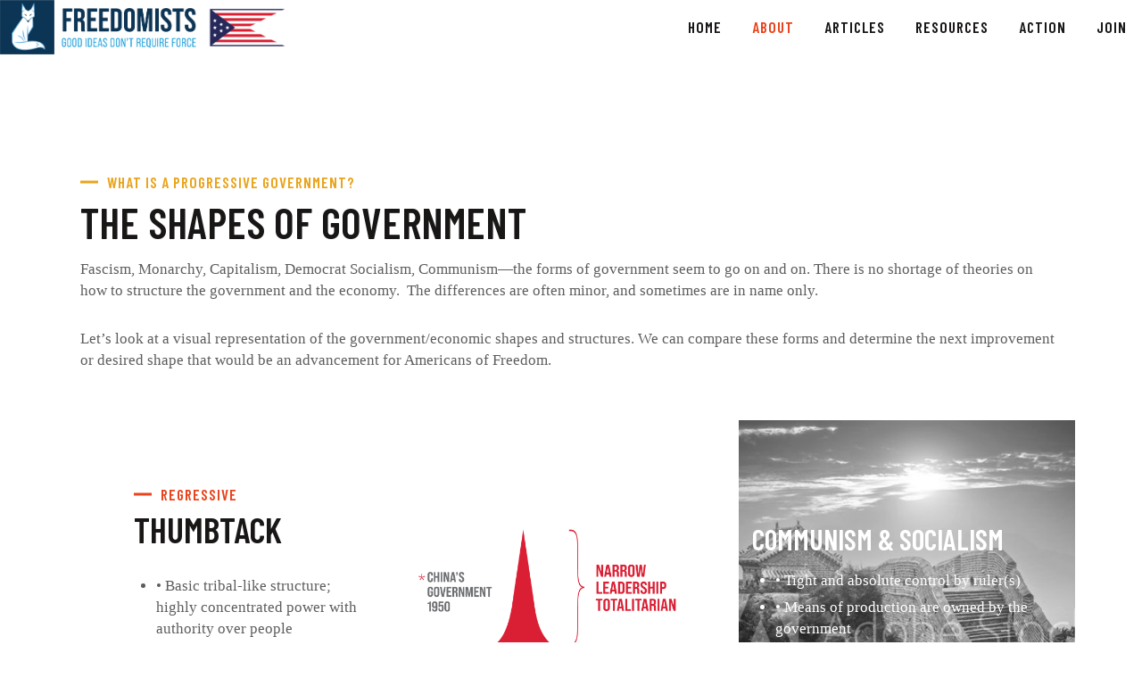

--- FILE ---
content_type: text/html; charset=UTF-8
request_url: https://freedomists.com/advancing-the-shape-of-government/
body_size: 28643
content:
<!DOCTYPE html>
<html lang="en-US" class="no-js
									 scheme_default										">
<head>
			<meta charset="UTF-8">
		<meta name="viewport" content="width=device-width, initial-scale=1, maximum-scale=1">
		<meta name="format-detection" content="telephone=no">
		<link rel="profile" href="//gmpg.org/xfn/11">
		<link rel="pingback" href="https://freedomists.com/xmlrpc.php">
		<meta name='robots' content='index, follow, max-image-preview:large, max-snippet:-1, max-video-preview:-1' />
	<style>img:is([sizes="auto" i], [sizes^="auto," i]) { contain-intrinsic-size: 3000px 1500px }</style>
	
	<!-- This site is optimized with the Yoast SEO plugin v26.8 - https://yoast.com/product/yoast-seo-wordpress/ -->
	<title>Advancing the Shape of government - Freedomists</title>
	<meta name="description" content="An advanced type of government is one that embraces decentralization and working class capitalism which is the opposite of a unitary state." />
	<link rel="canonical" href="https://freedomists.com/advancing-the-shape-of-government/" />
	<meta property="og:locale" content="en_US" />
	<meta property="og:type" content="article" />
	<meta property="og:title" content="Advancing the Shape of government - Freedomists" />
	<meta property="og:description" content="An advanced type of government is one that embraces decentralization and working class capitalism which is the opposite of a unitary state." />
	<meta property="og:url" content="https://freedomists.com/advancing-the-shape-of-government/" />
	<meta property="og:site_name" content="Freedomists" />
	<meta property="article:modified_time" content="2022-03-22T03:18:04+00:00" />
	<meta name="twitter:card" content="summary_large_image" />
	<meta name="twitter:label1" content="Est. reading time" />
	<meta name="twitter:data1" content="3 minutes" />
	<script type="application/ld+json" class="yoast-schema-graph">{"@context":"https://schema.org","@graph":[{"@type":"WebPage","@id":"https://freedomists.com/advancing-the-shape-of-government/","url":"https://freedomists.com/advancing-the-shape-of-government/","name":"Advancing the Shape of government - Freedomists","isPartOf":{"@id":"https://freedomists.com/#website"},"datePublished":"2021-01-28T16:57:26+00:00","dateModified":"2022-03-22T03:18:04+00:00","description":"An advanced type of government is one that embraces decentralization and working class capitalism which is the opposite of a unitary state.","breadcrumb":{"@id":"https://freedomists.com/advancing-the-shape-of-government/#breadcrumb"},"inLanguage":"en-US","potentialAction":[{"@type":"ReadAction","target":["https://freedomists.com/advancing-the-shape-of-government/"]}]},{"@type":"BreadcrumbList","@id":"https://freedomists.com/advancing-the-shape-of-government/#breadcrumb","itemListElement":[{"@type":"ListItem","position":1,"name":"Home","item":"https://freedomists.com/"},{"@type":"ListItem","position":2,"name":"Advancing the Shape of government"}]},{"@type":"WebSite","@id":"https://freedomists.com/#website","url":"https://freedomists.com/","name":"Freedomists","description":"Good Ideas Don&#039;t Require Force","publisher":{"@id":"https://freedomists.com/#organization"},"potentialAction":[{"@type":"SearchAction","target":{"@type":"EntryPoint","urlTemplate":"https://freedomists.com/?s={search_term_string}"},"query-input":{"@type":"PropertyValueSpecification","valueRequired":true,"valueName":"search_term_string"}}],"inLanguage":"en-US"},{"@type":"Organization","@id":"https://freedomists.com/#organization","name":"Freedomists","url":"https://freedomists.com/","logo":{"@type":"ImageObject","inLanguage":"en-US","@id":"https://freedomists.com/#/schema/logo/image/","url":"https://secureservercdn.net/192.169.221.188/ygm.fa2.myftpupload.com/wp-content/uploads/2021/10/BTP_Logo_WithFlag-03.png?time=1647786794","contentUrl":"https://secureservercdn.net/192.169.221.188/ygm.fa2.myftpupload.com/wp-content/uploads/2021/10/BTP_Logo_WithFlag-03.png?time=1647786794","width":3150,"height":600,"caption":"Freedomists"},"image":{"@id":"https://freedomists.com/#/schema/logo/image/"}}]}</script>
	<!-- / Yoast SEO plugin. -->


<link rel='dns-prefetch' href='//fonts.googleapis.com' />
<link rel="alternate" type="application/rss+xml" title="Freedomists &raquo; Feed" href="https://freedomists.com/feed/" />
<link rel="alternate" type="application/rss+xml" title="Freedomists &raquo; Comments Feed" href="https://freedomists.com/comments/feed/" />
<meta property="og:url" content="https://freedomists.com/advancing-the-shape-of-government/ "/>
			<meta property="og:title" content="Advancing the Shape of government" />
			<meta property="og:description" content="What is a progressive government?
The shapes of government


Fascism, Monarchy, Capitalism, Democrat Socialism, Communism—the forms of government seem to go on and on. There is no shortage of theories on how to structure the government and the economy.&nbsp; The differences are often minor, and sometimes are in name only.&nbsp;

Let&#039;s look at a visual representation of the government/economic shapes and structures. We can compare these forms and determine the next improvement or desired shape that would be an advancement for Americans of Freedom.


REGRESSIVE
THUMBTACK

 	• Basic tribal-like structure; highly concentrated power with authority over people
 	• People work for the collective
 	• No rights for people
 	• No property rights for lower sub-equal class



.trx_addons_inline_1461864775{}
COMMUNISM &amp; SOCIALISM

 	• Tight and absolute control by ruler(s)
 	• Means of production are owned by the government
 	• People, like cattle, are treated the same and equal to each other, but ruled by masters
 	• Economically disastrous as no incentive exists to produce


REGRESSIVE
WITCHES HAT

 	• Monarchy-like structure with royalty class the ultimate authority
 	• Court of sub-leaders for government and military that carry out commands of the rulers
 	• No due process protection for people
 	• Limited property rights for the lower class; property can be taken on demand by the government



.trx_addons_inline_1151303563{}
FASCISM

 	• Dictator (or very narrow group) with totalitarian control
 	• Centralized federal control of the majority of government and economic policy, rule by executive orders
 	• Totalitarian government can imprison people without trial
 	• Economic growth will occur for those favored by rulers


REGRESSIVE
HOURglass

 	• The ultra-wealthy control the government and have authoritarian control over the people
 	• Excessive regulations criminalize people for non- offenses to others; double standards apply to ruling class and common people
 	• Regressive taxation diminishes the wealth of common people
 	• Diminished property ownership by common people; tax policies encourage wealth transfer to the ruling class



.trx_addons_inline_352008913{}
CORPORATE FASCISM (CRONY CAPITALISM)

 	• Representatives (aka political uni-party) are selected, funded and accountable to the ultra-wealthy ruling class
 	• Ruling class has control of the courts and judges
 	• Hollowed-out middle leaves a two class system of the ruling class and the lower class
 	• Upper class continues to narrow over time by pushing people down into the lower class like sand through the hourglass


PROGRESSIVE
DIAMOND

 	• A democratic republic with a balance of powers to prevent authoritarian control, accountable to people by representatives
 	• Capitalism is regulated to create a fair playing field; unfair competition by monopolies is curtailed
 	• Due process protects the legal rights of citizens
 	• Taxation is progressive but allocated among the citizens
 	• Lower class capitalism increases ownership of property by common people



.trx_addons_inline_1981811384{}
WORKING CLASS CAPITALISM

 	• Representatives are selected by the people through an unbiased election process
 	• Active political parties reach effective solutions through debate and vetting of ideas and people&#039;s best interests
 	• Non-biased judicial system provide fair trials
 	• Capitalism encourages start ups and small business activity with limited government that balances regulations to protect people but allows success


PROGRESSIVE
SPHERE

 	• Advancing balanced government/economic structure by giving more power to the people
 	• States are empowered to regulate businesses, media and mitigate monopolies and unfair trade practices
 	• High accountability; reporting by government to people
 	• Equalized taxation with a floor allows wealth accumulation of people while controlling wealth of upper class
 	• Enhanced ownership of property by common people



.trx_addons_inline_10667894{}
ADVANCED PEOPLE&#039;S CAPITALISM

 	• Diminished federal control by expansion of Tenth Amendments to states
 	• Transfer all control of labor, education and healthcare to the states
 	• People&#039;s bills are dominant to amend and shape government regulations and spending
 	• Constitutional tax policy prevents political favoritism
 	• Highly fluid classes allow people to easily advance based on what they do and not who they know


spread the word
HELP ADVANCE THE SHAPE OF GOVERNMENT
DOWNLOAD SHAPE OF GOVERNMENT GRAPHIC


.trx_addons_inline_1381806465{background-color:#07203C;}" />  
			<meta property="og:type" content="article" /><script type="text/javascript">
/* <![CDATA[ */
window._wpemojiSettings = {"baseUrl":"https:\/\/s.w.org\/images\/core\/emoji\/16.0.1\/72x72\/","ext":".png","svgUrl":"https:\/\/s.w.org\/images\/core\/emoji\/16.0.1\/svg\/","svgExt":".svg","source":{"concatemoji":"https:\/\/freedomists.com\/wp-includes\/js\/wp-emoji-release.min.js?ver=6.8.3"}};
/*! This file is auto-generated */
!function(s,n){var o,i,e;function c(e){try{var t={supportTests:e,timestamp:(new Date).valueOf()};sessionStorage.setItem(o,JSON.stringify(t))}catch(e){}}function p(e,t,n){e.clearRect(0,0,e.canvas.width,e.canvas.height),e.fillText(t,0,0);var t=new Uint32Array(e.getImageData(0,0,e.canvas.width,e.canvas.height).data),a=(e.clearRect(0,0,e.canvas.width,e.canvas.height),e.fillText(n,0,0),new Uint32Array(e.getImageData(0,0,e.canvas.width,e.canvas.height).data));return t.every(function(e,t){return e===a[t]})}function u(e,t){e.clearRect(0,0,e.canvas.width,e.canvas.height),e.fillText(t,0,0);for(var n=e.getImageData(16,16,1,1),a=0;a<n.data.length;a++)if(0!==n.data[a])return!1;return!0}function f(e,t,n,a){switch(t){case"flag":return n(e,"\ud83c\udff3\ufe0f\u200d\u26a7\ufe0f","\ud83c\udff3\ufe0f\u200b\u26a7\ufe0f")?!1:!n(e,"\ud83c\udde8\ud83c\uddf6","\ud83c\udde8\u200b\ud83c\uddf6")&&!n(e,"\ud83c\udff4\udb40\udc67\udb40\udc62\udb40\udc65\udb40\udc6e\udb40\udc67\udb40\udc7f","\ud83c\udff4\u200b\udb40\udc67\u200b\udb40\udc62\u200b\udb40\udc65\u200b\udb40\udc6e\u200b\udb40\udc67\u200b\udb40\udc7f");case"emoji":return!a(e,"\ud83e\udedf")}return!1}function g(e,t,n,a){var r="undefined"!=typeof WorkerGlobalScope&&self instanceof WorkerGlobalScope?new OffscreenCanvas(300,150):s.createElement("canvas"),o=r.getContext("2d",{willReadFrequently:!0}),i=(o.textBaseline="top",o.font="600 32px Arial",{});return e.forEach(function(e){i[e]=t(o,e,n,a)}),i}function t(e){var t=s.createElement("script");t.src=e,t.defer=!0,s.head.appendChild(t)}"undefined"!=typeof Promise&&(o="wpEmojiSettingsSupports",i=["flag","emoji"],n.supports={everything:!0,everythingExceptFlag:!0},e=new Promise(function(e){s.addEventListener("DOMContentLoaded",e,{once:!0})}),new Promise(function(t){var n=function(){try{var e=JSON.parse(sessionStorage.getItem(o));if("object"==typeof e&&"number"==typeof e.timestamp&&(new Date).valueOf()<e.timestamp+604800&&"object"==typeof e.supportTests)return e.supportTests}catch(e){}return null}();if(!n){if("undefined"!=typeof Worker&&"undefined"!=typeof OffscreenCanvas&&"undefined"!=typeof URL&&URL.createObjectURL&&"undefined"!=typeof Blob)try{var e="postMessage("+g.toString()+"("+[JSON.stringify(i),f.toString(),p.toString(),u.toString()].join(",")+"));",a=new Blob([e],{type:"text/javascript"}),r=new Worker(URL.createObjectURL(a),{name:"wpTestEmojiSupports"});return void(r.onmessage=function(e){c(n=e.data),r.terminate(),t(n)})}catch(e){}c(n=g(i,f,p,u))}t(n)}).then(function(e){for(var t in e)n.supports[t]=e[t],n.supports.everything=n.supports.everything&&n.supports[t],"flag"!==t&&(n.supports.everythingExceptFlag=n.supports.everythingExceptFlag&&n.supports[t]);n.supports.everythingExceptFlag=n.supports.everythingExceptFlag&&!n.supports.flag,n.DOMReady=!1,n.readyCallback=function(){n.DOMReady=!0}}).then(function(){return e}).then(function(){var e;n.supports.everything||(n.readyCallback(),(e=n.source||{}).concatemoji?t(e.concatemoji):e.wpemoji&&e.twemoji&&(t(e.twemoji),t(e.wpemoji)))}))}((window,document),window._wpemojiSettings);
/* ]]> */
</script>
<link property="stylesheet" rel='stylesheet' id='cf7ic_style-css' href='https://freedomists.com/wp-content/plugins/contact-form-7-image-captcha/css/cf7ic-style.css?ver=3.3.7' type='text/css' media='all' />
<link property="stylesheet" rel='stylesheet' id='givewp-campaign-blocks-fonts-css' href='https://fonts.googleapis.com/css2?family=Inter%3Awght%40400%3B500%3B600%3B700&#038;display=swap&#038;ver=6.8.3' type='text/css' media='all' />
<style id='wp-emoji-styles-inline-css' type='text/css'>

	img.wp-smiley, img.emoji {
		display: inline !important;
		border: none !important;
		box-shadow: none !important;
		height: 1em !important;
		width: 1em !important;
		margin: 0 0.07em !important;
		vertical-align: -0.1em !important;
		background: none !important;
		padding: 0 !important;
	}
</style>
<style id='classic-theme-styles-inline-css' type='text/css'>
/*! This file is auto-generated */
.wp-block-button__link{color:#fff;background-color:#32373c;border-radius:9999px;box-shadow:none;text-decoration:none;padding:calc(.667em + 2px) calc(1.333em + 2px);font-size:1.125em}.wp-block-file__button{background:#32373c;color:#fff;text-decoration:none}
</style>
<style id='givewp-campaign-comments-block-style-inline-css' type='text/css'>
.givewp-campaign-comment-block-card{display:flex;gap:var(--givewp-spacing-3);padding:var(--givewp-spacing-4) 0}.givewp-campaign-comment-block-card__avatar{align-items:center;border-radius:50%;display:flex;height:40px;justify-content:center;width:40px}.givewp-campaign-comment-block-card__avatar img{align-items:center;border-radius:50%;display:flex;height:auto;justify-content:center;min-width:40px;width:100%}.givewp-campaign-comment-block-card__donor-name{color:var(--givewp-neutral-700);font-size:1rem;font-weight:600;line-height:1.5;margin:0;text-align:left}.givewp-campaign-comment-block-card__details{align-items:center;color:var(--givewp-neutral-400);display:flex;font-size:.875rem;font-weight:500;gap:var(--givewp-spacing-2);height:auto;line-height:1.43;margin:2px 0 var(--givewp-spacing-3) 0;text-align:left}.givewp-campaign-comment-block-card__comment{color:var(--givewp-neutral-700);font-size:1rem;line-height:1.5;margin:0;text-align:left}.givewp-campaign-comment-block-card__read-more{background:none;border:none;color:var(--givewp-blue-500);cursor:pointer;font-size:.875rem;line-height:1.43;outline:none;padding:0}
.givewp-campaign-comments-block-empty-state{align-items:center;background-color:var(--givewp-shades-white);border:1px solid var(--givewp-neutral-50);border-radius:.5rem;display:flex;flex-direction:column;justify-content:center;padding:var(--givewp-spacing-6)}.givewp-campaign-comments-block-empty-state__details{align-items:center;display:flex;flex-direction:column;gap:var(--givewp-spacing-1);justify-content:center;margin:.875rem 0}.givewp-campaign-comments-block-empty-state__title{color:var(--givewp-neutral-700);font-size:1rem;font-weight:500;margin:0}.givewp-campaign-comments-block-empty-state__description{color:var(--givewp-neutral-700);font-size:.875rem;line-height:1.43;margin:0}
.givewp-campaign-comment-block{background-color:var(--givewp-shades-white);display:flex;flex-direction:column;gap:var(--givewp-spacing-2);padding:var(--givewp-spacing-6) 0}.givewp-campaign-comment-block__title{color:var(--givewp-neutral-900);font-size:18px;font-weight:600;line-height:1.56;margin:0;text-align:left}.givewp-campaign-comment-block__cta{align-items:center;background-color:var(--givewp-neutral-50);border-radius:4px;color:var(--giewp-neutral-500);display:flex;font-size:14px;font-weight:600;gap:8px;height:36px;line-height:1.43;margin:0;padding:var(--givewp-spacing-2) var(--givewp-spacing-4);text-align:left}

</style>
<style id='givewp-campaign-cover-block-style-inline-css' type='text/css'>
.givewp-campaign-selector{border:1px solid #e5e7eb;border-radius:5px;box-shadow:0 2px 4px 0 rgba(0,0,0,.05);display:flex;flex-direction:column;gap:20px;padding:40px 24px}.givewp-campaign-selector__label{padding-bottom:16px}.givewp-campaign-selector__select input[type=text]:focus{border-color:transparent;box-shadow:0 0 0 1px transparent;outline:2px solid transparent}.givewp-campaign-selector__logo{align-self:center}.givewp-campaign-selector__open{background:#2271b1;border:none;border-radius:5px;color:#fff;cursor:pointer;padding:.5rem 1rem}.givewp-campaign-selector__submit{background-color:#27ae60;border:0;border-radius:5px;color:#fff;font-weight:700;outline:none;padding:1rem;text-align:center;transition:.2s;width:100%}.givewp-campaign-selector__submit:disabled{background-color:#f3f4f6;color:#9ca0af}.givewp-campaign-selector__submit:hover:not(:disabled){cursor:pointer;filter:brightness(1.2)}
.givewp-campaign-cover-block__button{align-items:center;border:1px solid #2271b1;border-radius:2px;color:#2271b1;display:flex;justify-content:center;margin-bottom:.5rem;min-height:32px;width:100%}.givewp-campaign-cover-block__image{border-radius:2px;display:flex;flex-grow:1;margin-bottom:.5rem;max-height:4.44rem;-o-object-fit:cover;object-fit:cover;width:100%}.givewp-campaign-cover-block__help-text{color:#4b5563;font-size:.75rem;font-stretch:normal;font-style:normal;font-weight:400;letter-spacing:normal;line-height:1.4;text-align:left}.givewp-campaign-cover-block__edit-campaign-link{align-items:center;display:inline-flex;font-size:.75rem;font-stretch:normal;font-style:normal;font-weight:400;gap:.125rem;line-height:1.4}.givewp-campaign-cover-block__edit-campaign-link svg{fill:currentColor;height:1.25rem;width:1.25rem}.givewp-campaign-cover-block-preview__image{align-items:center;display:flex;height:100%;justify-content:center;width:100%}

</style>
<style id='givewp-campaign-donations-style-inline-css' type='text/css'>
.givewp-campaign-donations-block{padding:1.5rem 0}.givewp-campaign-donations-block *{font-family:Inter,sans-serif}.givewp-campaign-donations-block .givewp-campaign-donations-block__header{align-items:center;display:flex;justify-content:space-between;margin-bottom:.5rem}.givewp-campaign-donations-block .givewp-campaign-donations-block__title{color:var(--givewp-neutral-900);font-size:1.125rem;font-weight:600;line-height:1.56;margin:0}.givewp-campaign-donations-block .givewp-campaign-donations-block__donations{display:grid;gap:.5rem;margin:0;padding:0}.givewp-campaign-donations-block .givewp-campaign-donations-block__donation,.givewp-campaign-donations-block .givewp-campaign-donations-block__empty-state{background-color:var(--givewp-shades-white);border:1px solid var(--givewp-neutral-50);border-radius:.5rem;display:flex;padding:1rem}.givewp-campaign-donations-block .givewp-campaign-donations-block__donation{align-items:center;gap:.75rem}.givewp-campaign-donations-block .givewp-campaign-donations-block__donation-icon{align-items:center;display:flex}.givewp-campaign-donations-block .givewp-campaign-donations-block__donation-icon img{border-radius:100%;height:2.5rem;-o-object-fit:cover;object-fit:cover;width:2.5rem}.givewp-campaign-donations-block .givewp-campaign-donations-block__donation-info{display:flex;flex-direction:column;justify-content:center;row-gap:.25rem}.givewp-campaign-donations-block .givewp-campaign-donations-block__donation-description{color:var(--givewp-neutral-500);font-size:1rem;font-weight:500;line-height:1.5;margin:0}.givewp-campaign-donations-block .givewp-campaign-donations-block__donation-description strong{color:var(--givewp-neutral-700);font-weight:600}.givewp-campaign-donations-block .givewp-campaign-donations-block__donation-date{align-items:center;color:var(--givewp-neutral-400);display:flex;font-size:.875rem;font-weight:500;line-height:1.43}.givewp-campaign-donations-block .givewp-campaign-donations-block__donation-ribbon{align-items:center;border-radius:100%;color:#1f2937;display:flex;height:1.25rem;justify-content:center;margin-left:auto;width:1.25rem}.givewp-campaign-donations-block .givewp-campaign-donations-block__donation-ribbon[data-position="1"]{background-color:gold}.givewp-campaign-donations-block .givewp-campaign-donations-block__donation-ribbon[data-position="2"]{background-color:silver}.givewp-campaign-donations-block .givewp-campaign-donations-block__donation-ribbon[data-position="3"]{background-color:#cd7f32;color:#fffaf2}.givewp-campaign-donations-block .givewp-campaign-donations-block__donation-amount{color:var(--givewp-neutral-700);font-size:1.125rem;font-weight:600;line-height:1.56;margin-left:auto}.givewp-campaign-donations-block .givewp-campaign-donations-block__footer{display:flex;justify-content:center;margin-top:.5rem}.givewp-campaign-donations-block .givewp-campaign-donations-block__donate-button button.givewp-donation-form-modal__open,.givewp-campaign-donations-block .givewp-campaign-donations-block__empty-button button.givewp-donation-form-modal__open,.givewp-campaign-donations-block .givewp-campaign-donations-block__load-more-button{background:none!important;border:1px solid var(--givewp-primary-color);border-radius:.5rem;color:var(--givewp-primary-color)!important;font-size:.875rem;font-weight:600;line-height:1.43;padding:.25rem 1rem!important}.givewp-campaign-donations-block .givewp-campaign-donations-block__donate-button button.givewp-donation-form-modal__open:hover,.givewp-campaign-donations-block .givewp-campaign-donations-block__empty-button button.givewp-donation-form-modal__open:hover,.givewp-campaign-donations-block .givewp-campaign-donations-block__load-more-button:hover{background:var(--givewp-primary-color)!important;color:var(--givewp-shades-white)!important}.givewp-campaign-donations-block .givewp-campaign-donations-block__empty-state{align-items:center;flex-direction:column;padding:1.5rem}.givewp-campaign-donations-block .givewp-campaign-donations-block__empty-description,.givewp-campaign-donations-block .givewp-campaign-donations-block__empty-title{color:var(--givewp-neutral-700);margin:0}.givewp-campaign-donations-block .givewp-campaign-donations-block__empty-title{font-size:1rem;font-weight:500;line-height:1.5}.givewp-campaign-donations-block .givewp-campaign-donations-block__empty-description{font-size:.875rem;line-height:1.43;margin-top:.25rem}.givewp-campaign-donations-block .givewp-campaign-donations-block__empty-icon{color:var(--givewp-secondary-color);margin-bottom:.875rem;order:-1}.givewp-campaign-donations-block .givewp-campaign-donations-block__empty-button{margin-top:.875rem}.givewp-campaign-donations-block .givewp-campaign-donations-block__empty-button button.givewp-donation-form-modal__open{border-radius:.25rem;padding:.5rem 1rem!important}

</style>
<link property="stylesheet" rel='stylesheet' id='givewp-campaign-donors-style-css' href='https://freedomists.com/wp-content/plugins/give/build/campaignDonorsBlockApp.css?ver=1.0.0' type='text/css' media='all' />
<style id='givewp-campaign-form-style-inline-css' type='text/css'>
.givewp-donation-form-modal{outline:none;overflow-y:scroll;padding:1rem;width:100%}.givewp-donation-form-modal[data-entering=true]{animation:modal-fade .3s,modal-zoom .6s}@keyframes modal-fade{0%{opacity:0}to{opacity:1}}@keyframes modal-zoom{0%{transform:scale(.8)}to{transform:scale(1)}}.givewp-donation-form-modal__overlay{align-items:center;background:rgba(0,0,0,.7);display:flex;flex-direction:column;height:var(--visual-viewport-height);justify-content:center;left:0;position:fixed;top:0;width:100vw;z-index:100}.givewp-donation-form-modal__overlay[data-loading=true]{display:none}.givewp-donation-form-modal__overlay[data-entering=true]{animation:modal-fade .3s}.givewp-donation-form-modal__overlay[data-exiting=true]{animation:modal-fade .15s ease-in reverse}.givewp-donation-form-modal__open__spinner{left:50%;line-height:1;position:absolute;top:50%;transform:translate(-50%,-50%);z-index:100}.givewp-donation-form-modal__open{position:relative}.givewp-donation-form-modal__close{background:#e7e8ed;border:1px solid transparent;border-radius:50%;cursor:pointer;display:flex;padding:.75rem;position:fixed;right:25px;top:25px;transition:.2s;width:-moz-fit-content;width:fit-content;z-index:999}.givewp-donation-form-modal__close svg{height:1rem;width:1rem}.givewp-donation-form-modal__close:active,.givewp-donation-form-modal__close:focus,.givewp-donation-form-modal__close:hover{background-color:#caccd7;border:1px solid #caccd7}.admin-bar .givewp-donation-form-modal{margin-top:32px}.admin-bar .givewp-donation-form-modal__close{top:57px}
.givewp-entity-selector{border:1px solid #e5e7eb;border-radius:5px;box-shadow:0 2px 4px 0 rgba(0,0,0,.05);display:flex;flex-direction:column;gap:20px;padding:40px 24px}.givewp-entity-selector__label{padding-bottom:16px}.givewp-entity-selector__select input[type=text]:focus{border-color:transparent;box-shadow:0 0 0 1px transparent;outline:2px solid transparent}.givewp-entity-selector__logo{align-self:center}.givewp-entity-selector__open{background:#2271b1;border:none;border-radius:5px;color:#fff;cursor:pointer;padding:.5rem 1rem}.givewp-entity-selector__submit{background-color:#27ae60;border:0;border-radius:5px;color:#fff;font-weight:700;outline:none;padding:1rem;text-align:center;transition:.2s;width:100%}.givewp-entity-selector__submit:disabled{background-color:#f3f4f6;color:#9ca0af}.givewp-entity-selector__submit:hover:not(:disabled){cursor:pointer;filter:brightness(1.2)}
.givewp-campaign-selector{border:1px solid #e5e7eb;border-radius:5px;box-shadow:0 2px 4px 0 rgba(0,0,0,.05);display:flex;flex-direction:column;gap:20px;padding:40px 24px}.givewp-campaign-selector__label{padding-bottom:16px}.givewp-campaign-selector__select input[type=text]:focus{border-color:transparent;box-shadow:0 0 0 1px transparent;outline:2px solid transparent}.givewp-campaign-selector__logo{align-self:center}.givewp-campaign-selector__open{background:#2271b1;border:none;border-radius:5px;color:#fff;cursor:pointer;padding:.5rem 1rem}.givewp-campaign-selector__submit{background-color:#27ae60;border:0;border-radius:5px;color:#fff;font-weight:700;outline:none;padding:1rem;text-align:center;transition:.2s;width:100%}.givewp-campaign-selector__submit:disabled{background-color:#f3f4f6;color:#9ca0af}.givewp-campaign-selector__submit:hover:not(:disabled){cursor:pointer;filter:brightness(1.2)}
.givewp-donation-form-link,.givewp-donation-form-modal__open{background:var(--givewp-primary-color,#2271b1);border:none;border-radius:5px;color:#fff;cursor:pointer;font-family:-apple-system,BlinkMacSystemFont,Segoe UI,Roboto,Oxygen-Sans,Ubuntu,Cantarell,Helvetica Neue,sans-serif;font-size:1rem;font-weight:500!important;line-height:1.5;padding:.75rem 1.25rem!important;text-decoration:none!important;transition:all .2s ease;width:100%}.givewp-donation-form-link:active,.givewp-donation-form-link:focus,.givewp-donation-form-link:focus-visible,.givewp-donation-form-link:hover,.givewp-donation-form-modal__open:active,.givewp-donation-form-modal__open:focus,.givewp-donation-form-modal__open:focus-visible,.givewp-donation-form-modal__open:hover{background-color:color-mix(in srgb,var(--givewp-primary-color,#2271b1),#000 20%)}.components-input-control__label{width:100%}.wp-block-givewp-campaign-form{position:relative}.wp-block-givewp-campaign-form form[id*=give-form] #give-gateway-radio-list>li input[type=radio]{display:inline-block}.wp-block-givewp-campaign-form iframe{pointer-events:none;width:100%!important}.give-change-donation-form-btn svg{margin-top:3px}.givewp-default-form-toggle{margin-top:var(--givewp-spacing-4)}

</style>
<style id='givewp-campaign-goal-style-inline-css' type='text/css'>
.givewp-campaign-goal{display:flex;flex-direction:column;gap:.5rem;padding-bottom:1rem}.givewp-campaign-goal__container{display:flex;flex-direction:row;justify-content:space-between}.givewp-campaign-goal__container-item{display:flex;flex-direction:column;gap:.2rem}.givewp-campaign-goal__container-item span{color:var(--givewp-neutral-500);font-size:12px;font-weight:600;letter-spacing:.48px;line-height:1.5;text-transform:uppercase}.givewp-campaign-goal__container-item strong{color:var(--givewp-neutral-900);font-size:20px;font-weight:600;line-height:1.6}.givewp-campaign-goal__progress-bar{display:flex}.givewp-campaign-goal__progress-bar-container{background-color:#f2f2f2;border-radius:14px;box-shadow:inset 0 1px 4px 0 rgba(0,0,0,.09);display:flex;flex-grow:1;height:8px}.givewp-campaign-goal__progress-bar-progress{background:var(--givewp-secondary-color,#2d802f);border-radius:14px;box-shadow:inset 0 1px 4px 0 rgba(0,0,0,.09);display:flex;height:8px}

</style>
<style id='givewp-campaign-stats-block-style-inline-css' type='text/css'>
.givewp-campaign-stats-block span{color:var(--givewp-neutral-500);display:block;font-size:12px;font-weight:600;letter-spacing:.48px;line-height:1.5;margin-bottom:2px;text-align:left;text-transform:uppercase}.givewp-campaign-stats-block strong{color:var(--givewp-neutral-900);font-size:20px;font-weight:600;letter-spacing:normal;line-height:1.6}

</style>
<style id='givewp-campaign-donate-button-style-inline-css' type='text/css'>
.givewp-donation-form-link,.givewp-donation-form-modal__open{background:var(--givewp-primary-color,#2271b1);border:none;border-radius:5px;color:#fff;cursor:pointer;font-family:-apple-system,BlinkMacSystemFont,Segoe UI,Roboto,Oxygen-Sans,Ubuntu,Cantarell,Helvetica Neue,sans-serif;font-size:1rem;font-weight:500!important;line-height:1.5;padding:.75rem 1.25rem!important;text-decoration:none!important;transition:all .2s ease;width:100%}.givewp-donation-form-link:active,.givewp-donation-form-link:focus,.givewp-donation-form-link:focus-visible,.givewp-donation-form-link:hover,.givewp-donation-form-modal__open:active,.givewp-donation-form-modal__open:focus,.givewp-donation-form-modal__open:focus-visible,.givewp-donation-form-modal__open:hover{background-color:color-mix(in srgb,var(--givewp-primary-color,#2271b1),#000 20%)}.give-change-donation-form-btn svg{margin-top:3px}.givewp-default-form-toggle{margin-top:var(--givewp-spacing-4)}

</style>
<style id='global-styles-inline-css' type='text/css'>
:root{--wp--preset--aspect-ratio--square: 1;--wp--preset--aspect-ratio--4-3: 4/3;--wp--preset--aspect-ratio--3-4: 3/4;--wp--preset--aspect-ratio--3-2: 3/2;--wp--preset--aspect-ratio--2-3: 2/3;--wp--preset--aspect-ratio--16-9: 16/9;--wp--preset--aspect-ratio--9-16: 9/16;--wp--preset--color--black: #000000;--wp--preset--color--cyan-bluish-gray: #abb8c3;--wp--preset--color--white: #ffffff;--wp--preset--color--pale-pink: #f78da7;--wp--preset--color--vivid-red: #cf2e2e;--wp--preset--color--luminous-vivid-orange: #ff6900;--wp--preset--color--luminous-vivid-amber: #fcb900;--wp--preset--color--light-green-cyan: #7bdcb5;--wp--preset--color--vivid-green-cyan: #00d084;--wp--preset--color--pale-cyan-blue: #8ed1fc;--wp--preset--color--vivid-cyan-blue: #0693e3;--wp--preset--color--vivid-purple: #9b51e0;--wp--preset--color--bg-color: #ffffff;--wp--preset--color--bd-color: #d4ddde;--wp--preset--color--text-dark: #07203c;--wp--preset--color--text-light: #868686;--wp--preset--color--text-link: #2fa6de;--wp--preset--color--text-hover: #d81e32;--wp--preset--color--text-link-2: #d81e32;--wp--preset--color--text-hover-2: #07203c;--wp--preset--color--text-link-3: #d81e32;--wp--preset--color--text-hover-3: #2fa6de;--wp--preset--gradient--vivid-cyan-blue-to-vivid-purple: linear-gradient(135deg,rgba(6,147,227,1) 0%,rgb(155,81,224) 100%);--wp--preset--gradient--light-green-cyan-to-vivid-green-cyan: linear-gradient(135deg,rgb(122,220,180) 0%,rgb(0,208,130) 100%);--wp--preset--gradient--luminous-vivid-amber-to-luminous-vivid-orange: linear-gradient(135deg,rgba(252,185,0,1) 0%,rgba(255,105,0,1) 100%);--wp--preset--gradient--luminous-vivid-orange-to-vivid-red: linear-gradient(135deg,rgba(255,105,0,1) 0%,rgb(207,46,46) 100%);--wp--preset--gradient--very-light-gray-to-cyan-bluish-gray: linear-gradient(135deg,rgb(238,238,238) 0%,rgb(169,184,195) 100%);--wp--preset--gradient--cool-to-warm-spectrum: linear-gradient(135deg,rgb(74,234,220) 0%,rgb(151,120,209) 20%,rgb(207,42,186) 40%,rgb(238,44,130) 60%,rgb(251,105,98) 80%,rgb(254,248,76) 100%);--wp--preset--gradient--blush-light-purple: linear-gradient(135deg,rgb(255,206,236) 0%,rgb(152,150,240) 100%);--wp--preset--gradient--blush-bordeaux: linear-gradient(135deg,rgb(254,205,165) 0%,rgb(254,45,45) 50%,rgb(107,0,62) 100%);--wp--preset--gradient--luminous-dusk: linear-gradient(135deg,rgb(255,203,112) 0%,rgb(199,81,192) 50%,rgb(65,88,208) 100%);--wp--preset--gradient--pale-ocean: linear-gradient(135deg,rgb(255,245,203) 0%,rgb(182,227,212) 50%,rgb(51,167,181) 100%);--wp--preset--gradient--electric-grass: linear-gradient(135deg,rgb(202,248,128) 0%,rgb(113,206,126) 100%);--wp--preset--gradient--midnight: linear-gradient(135deg,rgb(2,3,129) 0%,rgb(40,116,252) 100%);--wp--preset--font-size--small: 13px;--wp--preset--font-size--medium: 20px;--wp--preset--font-size--large: 36px;--wp--preset--font-size--x-large: 42px;--wp--preset--spacing--20: 0.44rem;--wp--preset--spacing--30: 0.67rem;--wp--preset--spacing--40: 1rem;--wp--preset--spacing--50: 1.5rem;--wp--preset--spacing--60: 2.25rem;--wp--preset--spacing--70: 3.38rem;--wp--preset--spacing--80: 5.06rem;--wp--preset--shadow--natural: 6px 6px 9px rgba(0, 0, 0, 0.2);--wp--preset--shadow--deep: 12px 12px 50px rgba(0, 0, 0, 0.4);--wp--preset--shadow--sharp: 6px 6px 0px rgba(0, 0, 0, 0.2);--wp--preset--shadow--outlined: 6px 6px 0px -3px rgba(255, 255, 255, 1), 6px 6px rgba(0, 0, 0, 1);--wp--preset--shadow--crisp: 6px 6px 0px rgba(0, 0, 0, 1);}:where(.is-layout-flex){gap: 0.5em;}:where(.is-layout-grid){gap: 0.5em;}body .is-layout-flex{display: flex;}.is-layout-flex{flex-wrap: wrap;align-items: center;}.is-layout-flex > :is(*, div){margin: 0;}body .is-layout-grid{display: grid;}.is-layout-grid > :is(*, div){margin: 0;}:where(.wp-block-columns.is-layout-flex){gap: 2em;}:where(.wp-block-columns.is-layout-grid){gap: 2em;}:where(.wp-block-post-template.is-layout-flex){gap: 1.25em;}:where(.wp-block-post-template.is-layout-grid){gap: 1.25em;}.has-black-color{color: var(--wp--preset--color--black) !important;}.has-cyan-bluish-gray-color{color: var(--wp--preset--color--cyan-bluish-gray) !important;}.has-white-color{color: var(--wp--preset--color--white) !important;}.has-pale-pink-color{color: var(--wp--preset--color--pale-pink) !important;}.has-vivid-red-color{color: var(--wp--preset--color--vivid-red) !important;}.has-luminous-vivid-orange-color{color: var(--wp--preset--color--luminous-vivid-orange) !important;}.has-luminous-vivid-amber-color{color: var(--wp--preset--color--luminous-vivid-amber) !important;}.has-light-green-cyan-color{color: var(--wp--preset--color--light-green-cyan) !important;}.has-vivid-green-cyan-color{color: var(--wp--preset--color--vivid-green-cyan) !important;}.has-pale-cyan-blue-color{color: var(--wp--preset--color--pale-cyan-blue) !important;}.has-vivid-cyan-blue-color{color: var(--wp--preset--color--vivid-cyan-blue) !important;}.has-vivid-purple-color{color: var(--wp--preset--color--vivid-purple) !important;}.has-black-background-color{background-color: var(--wp--preset--color--black) !important;}.has-cyan-bluish-gray-background-color{background-color: var(--wp--preset--color--cyan-bluish-gray) !important;}.has-white-background-color{background-color: var(--wp--preset--color--white) !important;}.has-pale-pink-background-color{background-color: var(--wp--preset--color--pale-pink) !important;}.has-vivid-red-background-color{background-color: var(--wp--preset--color--vivid-red) !important;}.has-luminous-vivid-orange-background-color{background-color: var(--wp--preset--color--luminous-vivid-orange) !important;}.has-luminous-vivid-amber-background-color{background-color: var(--wp--preset--color--luminous-vivid-amber) !important;}.has-light-green-cyan-background-color{background-color: var(--wp--preset--color--light-green-cyan) !important;}.has-vivid-green-cyan-background-color{background-color: var(--wp--preset--color--vivid-green-cyan) !important;}.has-pale-cyan-blue-background-color{background-color: var(--wp--preset--color--pale-cyan-blue) !important;}.has-vivid-cyan-blue-background-color{background-color: var(--wp--preset--color--vivid-cyan-blue) !important;}.has-vivid-purple-background-color{background-color: var(--wp--preset--color--vivid-purple) !important;}.has-black-border-color{border-color: var(--wp--preset--color--black) !important;}.has-cyan-bluish-gray-border-color{border-color: var(--wp--preset--color--cyan-bluish-gray) !important;}.has-white-border-color{border-color: var(--wp--preset--color--white) !important;}.has-pale-pink-border-color{border-color: var(--wp--preset--color--pale-pink) !important;}.has-vivid-red-border-color{border-color: var(--wp--preset--color--vivid-red) !important;}.has-luminous-vivid-orange-border-color{border-color: var(--wp--preset--color--luminous-vivid-orange) !important;}.has-luminous-vivid-amber-border-color{border-color: var(--wp--preset--color--luminous-vivid-amber) !important;}.has-light-green-cyan-border-color{border-color: var(--wp--preset--color--light-green-cyan) !important;}.has-vivid-green-cyan-border-color{border-color: var(--wp--preset--color--vivid-green-cyan) !important;}.has-pale-cyan-blue-border-color{border-color: var(--wp--preset--color--pale-cyan-blue) !important;}.has-vivid-cyan-blue-border-color{border-color: var(--wp--preset--color--vivid-cyan-blue) !important;}.has-vivid-purple-border-color{border-color: var(--wp--preset--color--vivid-purple) !important;}.has-vivid-cyan-blue-to-vivid-purple-gradient-background{background: var(--wp--preset--gradient--vivid-cyan-blue-to-vivid-purple) !important;}.has-light-green-cyan-to-vivid-green-cyan-gradient-background{background: var(--wp--preset--gradient--light-green-cyan-to-vivid-green-cyan) !important;}.has-luminous-vivid-amber-to-luminous-vivid-orange-gradient-background{background: var(--wp--preset--gradient--luminous-vivid-amber-to-luminous-vivid-orange) !important;}.has-luminous-vivid-orange-to-vivid-red-gradient-background{background: var(--wp--preset--gradient--luminous-vivid-orange-to-vivid-red) !important;}.has-very-light-gray-to-cyan-bluish-gray-gradient-background{background: var(--wp--preset--gradient--very-light-gray-to-cyan-bluish-gray) !important;}.has-cool-to-warm-spectrum-gradient-background{background: var(--wp--preset--gradient--cool-to-warm-spectrum) !important;}.has-blush-light-purple-gradient-background{background: var(--wp--preset--gradient--blush-light-purple) !important;}.has-blush-bordeaux-gradient-background{background: var(--wp--preset--gradient--blush-bordeaux) !important;}.has-luminous-dusk-gradient-background{background: var(--wp--preset--gradient--luminous-dusk) !important;}.has-pale-ocean-gradient-background{background: var(--wp--preset--gradient--pale-ocean) !important;}.has-electric-grass-gradient-background{background: var(--wp--preset--gradient--electric-grass) !important;}.has-midnight-gradient-background{background: var(--wp--preset--gradient--midnight) !important;}.has-small-font-size{font-size: var(--wp--preset--font-size--small) !important;}.has-medium-font-size{font-size: var(--wp--preset--font-size--medium) !important;}.has-large-font-size{font-size: var(--wp--preset--font-size--large) !important;}.has-x-large-font-size{font-size: var(--wp--preset--font-size--x-large) !important;}
:where(.wp-block-post-template.is-layout-flex){gap: 1.25em;}:where(.wp-block-post-template.is-layout-grid){gap: 1.25em;}
:where(.wp-block-columns.is-layout-flex){gap: 2em;}:where(.wp-block-columns.is-layout-grid){gap: 2em;}
:root :where(.wp-block-pullquote){font-size: 1.5em;line-height: 1.6;}
</style>
<link property="stylesheet" rel='stylesheet' id='contact-form-7-css' href='https://freedomists.com/wp-content/plugins/contact-form-7/includes/css/styles.css?ver=6.1.4' type='text/css' media='all' />
<link property="stylesheet" rel='stylesheet' id='esg-plugin-settings-css' href='https://freedomists.com/wp-content/plugins/essential-grid/public/assets/css/settings.css?ver=3.0.18' type='text/css' media='all' />
<link property="stylesheet" rel='stylesheet' id='tp-fontello-css' href='https://freedomists.com/wp-content/plugins/essential-grid/public/assets/font/fontello/css/fontello.css?ver=3.0.18' type='text/css' media='all' />
<link property="stylesheet" rel='stylesheet' id='pdfprnt_frontend-css' href='https://freedomists.com/wp-content/plugins/pdf-print/css/frontend.css?ver=2.4.5' type='text/css' media='all' />
<link property="stylesheet" rel='stylesheet' id='trx_addons-icons-css' href='https://freedomists.com/wp-content/plugins/trx_addons/css/font-icons/css/trx_addons_icons.css' type='text/css' media='all' />
<link property="stylesheet" rel='stylesheet' id='jquery-swiper-css' href='https://freedomists.com/wp-content/plugins/trx_addons/js/swiper/swiper.min.css' type='text/css' media='all' />
<link property="stylesheet" rel='stylesheet' id='magnific-popup-css' href='https://freedomists.com/wp-content/plugins/trx_addons/js/magnific/magnific-popup.min.css' type='text/css' media='all' />
<link property="stylesheet" rel='stylesheet' id='trx_addons-css' href='https://freedomists.com/wp-content/plugins/trx_addons/css/__styles.css' type='text/css' media='all' />
<link property="stylesheet" rel='stylesheet' id='trx_addons-animation-css' href='https://freedomists.com/wp-content/plugins/trx_addons/css/trx_addons.animation.css' type='text/css' media='all' />
<link property="stylesheet" rel='stylesheet' id='give-styles-css' href='https://freedomists.com/wp-content/plugins/give/build/assets/dist/css/give.css?ver=4.13.2' type='text/css' media='all' />
<link property="stylesheet" rel='stylesheet' id='give-donation-summary-style-frontend-css' href='https://freedomists.com/wp-content/plugins/give/build/assets/dist/css/give-donation-summary.css?ver=4.13.2' type='text/css' media='all' />
<link property="stylesheet" rel='stylesheet' id='givewp-design-system-foundation-css' href='https://freedomists.com/wp-content/plugins/give/build/assets/dist/css/design-system/foundation.css?ver=1.2.0' type='text/css' media='all' />
<link property="stylesheet" rel='stylesheet' id='wp-components-css' href='https://freedomists.com/wp-includes/css/dist/components/style.min.css?ver=6.8.3' type='text/css' media='all' />
<link property="stylesheet" rel='stylesheet' id='godaddy-styles-css' href='https://freedomists.com/wp-content/mu-plugins/vendor/wpex/godaddy-launch/includes/Dependencies/GoDaddy/Styles/build/latest.css?ver=2.0.2' type='text/css' media='all' />
<link property="stylesheet" rel='stylesheet' id='elementor-icons-css' href='https://freedomists.com/wp-content/plugins/elementor/assets/lib/eicons/css/elementor-icons.min.css?ver=5.45.0' type='text/css' media='all' />
<link property="stylesheet" rel='stylesheet' id='elementor-frontend-css' href='https://freedomists.com/wp-content/plugins/elementor/assets/css/frontend.min.css?ver=3.34.1' type='text/css' media='all' />
<style id='elementor-frontend-inline-css' type='text/css'>
.elementor-kit-2663{--e-global-color-primary:#6EC1E4;--e-global-color-secondary:#54595F;--e-global-color-text:#7A7A7A;--e-global-color-accent:#61CE70;--e-global-color-1c990dc0:#4054B2;--e-global-color-7c05b18f:#23A455;--e-global-color-2afa4cf:#000;--e-global-color-75fc962c:#FFF;--e-global-color-4ba1799:#D81E32;--e-global-typography-primary-font-family:"Roboto";--e-global-typography-primary-font-weight:600;--e-global-typography-secondary-font-family:"Roboto Slab";--e-global-typography-secondary-font-weight:400;--e-global-typography-text-font-family:"Roboto";--e-global-typography-text-font-weight:400;--e-global-typography-accent-font-family:"Roboto";--e-global-typography-accent-font-weight:500;}.elementor-section.elementor-section-boxed > .elementor-container{max-width:1140px;}.e-con{--container-max-width:1140px;}.elementor-widget:not(:last-child){margin-block-end:0px;}.elementor-element{--widgets-spacing:0px 0px;--widgets-spacing-row:0px;--widgets-spacing-column:0px;}{}h1.entry-title{display:var(--page-title-display);}@media(max-width:1024px){.elementor-section.elementor-section-boxed > .elementor-container{max-width:1024px;}.e-con{--container-max-width:1024px;}}@media(max-width:767px){.elementor-section.elementor-section-boxed > .elementor-container{max-width:767px;}.e-con{--container-max-width:767px;}}
.elementor-3221 .elementor-element.elementor-element-ef841ef{--spacer-size:15px;}.elementor-3221 .elementor-element.elementor-element-107d07b{--spacer-size:40px;}.elementor-3221 .elementor-element.elementor-element-6cda4a1:not(.elementor-motion-effects-element-type-background) > .elementor-widget-wrap, .elementor-3221 .elementor-element.elementor-element-6cda4a1 > .elementor-widget-wrap > .elementor-motion-effects-container > .elementor-motion-effects-layer{background-color:#D81F3478;background-image:url("https://freedomists.com/wp-content/uploads/2021/02/AdobeStock_94318705_Preview_BW.jpg");background-position:top center;background-size:cover;}.elementor-3221 .elementor-element.elementor-element-6cda4a1 > .elementor-element-populated >  .elementor-background-overlay{background-color:#EF0D0D;opacity:0.5;}.elementor-bc-flex-widget .elementor-3221 .elementor-element.elementor-element-6cda4a1.elementor-column .elementor-widget-wrap{align-items:center;}.elementor-3221 .elementor-element.elementor-element-6cda4a1.elementor-column.elementor-element[data-element_type="column"] > .elementor-widget-wrap.elementor-element-populated{align-content:center;align-items:center;}.elementor-3221 .elementor-element.elementor-element-6cda4a1 > .elementor-element-populated, .elementor-3221 .elementor-element.elementor-element-6cda4a1 > .elementor-element-populated > .elementor-background-overlay, .elementor-3221 .elementor-element.elementor-element-6cda4a1 > .elementor-background-slideshow{border-radius:0px 0px 0px 0px;}.elementor-3221 .elementor-element.elementor-element-6cda4a1:hover > .elementor-element-populated{border-style:solid;border-width:10px 10px 10px 10px;border-color:#FFFFFF;}.elementor-3221 .elementor-element.elementor-element-6cda4a1:hover > .elementor-element-populated, .elementor-3221 .elementor-element.elementor-element-6cda4a1:hover > .elementor-element-populated > .elementor-background-overlay{border-radius:10px 10px 10px 10px;}.elementor-3221 .elementor-element.elementor-element-6cda4a1 > .elementor-element-populated{transition:background 0.3s, border 0.2s, border-radius 0.2s, box-shadow 0.2s;}.elementor-3221 .elementor-element.elementor-element-6cda4a1 > .elementor-element-populated > .elementor-background-overlay{transition:background 0.3s, border-radius 0.2s, opacity 0.3s;}.elementor-3221 .elementor-element.elementor-element-5710005{--spacer-size:50px;}.elementor-3221 .elementor-element.elementor-element-c39efcf{color:#FFFFFF;}.elementor-3221 .elementor-element.elementor-element-88b0afb{--spacer-size:15px;}.elementor-3221 .elementor-element.elementor-element-904a494:not(.elementor-motion-effects-element-type-background) > .elementor-widget-wrap, .elementor-3221 .elementor-element.elementor-element-904a494 > .elementor-widget-wrap > .elementor-motion-effects-container > .elementor-motion-effects-layer{background-color:#D81F3478;background-image:url("https://freedomists.com/wp-content/uploads/2021/02/AdobeStock_211581689_Preview_BW.jpg");background-position:center left;background-size:cover;}.elementor-3221 .elementor-element.elementor-element-904a494 > .elementor-element-populated >  .elementor-background-overlay{background-color:#EF0D0D;opacity:0.5;}.elementor-bc-flex-widget .elementor-3221 .elementor-element.elementor-element-904a494.elementor-column .elementor-widget-wrap{align-items:center;}.elementor-3221 .elementor-element.elementor-element-904a494.elementor-column.elementor-element[data-element_type="column"] > .elementor-widget-wrap.elementor-element-populated{align-content:center;align-items:center;}.elementor-3221 .elementor-element.elementor-element-904a494 > .elementor-element-populated, .elementor-3221 .elementor-element.elementor-element-904a494 > .elementor-element-populated > .elementor-background-overlay, .elementor-3221 .elementor-element.elementor-element-904a494 > .elementor-background-slideshow{border-radius:0px 0px 0px 0px;}.elementor-3221 .elementor-element.elementor-element-904a494:hover > .elementor-element-populated{border-style:solid;border-width:10px 10px 10px 10px;border-color:#FFFFFF;}.elementor-3221 .elementor-element.elementor-element-904a494:hover > .elementor-element-populated, .elementor-3221 .elementor-element.elementor-element-904a494:hover > .elementor-element-populated > .elementor-background-overlay{border-radius:10px 10px 10px 10px;}.elementor-3221 .elementor-element.elementor-element-904a494 > .elementor-element-populated{transition:background 0.3s, border 0.2s, border-radius 0.2s, box-shadow 0.2s;}.elementor-3221 .elementor-element.elementor-element-904a494 > .elementor-element-populated > .elementor-background-overlay{transition:background 0.3s, border-radius 0.2s, opacity 0.3s;}.elementor-3221 .elementor-element.elementor-element-c74d504{--spacer-size:50px;}.elementor-3221 .elementor-element.elementor-element-be53b9d{color:#FFFFFF;}.elementor-3221 .elementor-element.elementor-element-2efc788{--spacer-size:15px;}.elementor-3221 .elementor-element.elementor-element-1f9e81f:not(.elementor-motion-effects-element-type-background) > .elementor-widget-wrap, .elementor-3221 .elementor-element.elementor-element-1f9e81f > .elementor-widget-wrap > .elementor-motion-effects-container > .elementor-motion-effects-layer{background-color:#D81F3478;background-image:url("https://freedomists.com/wp-content/uploads/2021/02/AdobeStock_98024254_Preview_BW.jpg");background-position:center center;background-size:cover;}.elementor-3221 .elementor-element.elementor-element-1f9e81f > .elementor-element-populated >  .elementor-background-overlay{background-color:#EF0D0D;opacity:0.5;}.elementor-bc-flex-widget .elementor-3221 .elementor-element.elementor-element-1f9e81f.elementor-column .elementor-widget-wrap{align-items:center;}.elementor-3221 .elementor-element.elementor-element-1f9e81f.elementor-column.elementor-element[data-element_type="column"] > .elementor-widget-wrap.elementor-element-populated{align-content:center;align-items:center;}.elementor-3221 .elementor-element.elementor-element-1f9e81f > .elementor-element-populated, .elementor-3221 .elementor-element.elementor-element-1f9e81f > .elementor-element-populated > .elementor-background-overlay, .elementor-3221 .elementor-element.elementor-element-1f9e81f > .elementor-background-slideshow{border-radius:0px 0px 0px 0px;}.elementor-3221 .elementor-element.elementor-element-1f9e81f:hover > .elementor-element-populated{border-style:solid;border-width:10px 10px 10px 10px;border-color:#FFFFFF;}.elementor-3221 .elementor-element.elementor-element-1f9e81f:hover > .elementor-element-populated, .elementor-3221 .elementor-element.elementor-element-1f9e81f:hover > .elementor-element-populated > .elementor-background-overlay{border-radius:10px 10px 10px 10px;}.elementor-3221 .elementor-element.elementor-element-1f9e81f > .elementor-element-populated{transition:background 0.3s, border 0.2s, border-radius 0.2s, box-shadow 0.2s;}.elementor-3221 .elementor-element.elementor-element-1f9e81f > .elementor-element-populated > .elementor-background-overlay{transition:background 0.3s, border-radius 0.2s, opacity 0.3s;}.elementor-3221 .elementor-element.elementor-element-a3cf23f{--spacer-size:50px;}.elementor-3221 .elementor-element.elementor-element-09322c0{color:#FFFFFF;}.elementor-3221 .elementor-element.elementor-element-f82a654{--spacer-size:15px;}.elementor-3221 .elementor-element.elementor-element-ca1f728:not(.elementor-motion-effects-element-type-background) > .elementor-widget-wrap, .elementor-3221 .elementor-element.elementor-element-ca1f728 > .elementor-widget-wrap > .elementor-motion-effects-container > .elementor-motion-effects-layer{background-color:#1A437AB8;background-image:url("https://freedomists.com/wp-content/uploads/2021/02/AdobeStock_300029601_Preview_BW.jpg");background-position:center center;background-size:cover;}.elementor-bc-flex-widget .elementor-3221 .elementor-element.elementor-element-ca1f728.elementor-column .elementor-widget-wrap{align-items:center;}.elementor-3221 .elementor-element.elementor-element-ca1f728.elementor-column.elementor-element[data-element_type="column"] > .elementor-widget-wrap.elementor-element-populated{align-content:center;align-items:center;}.elementor-3221 .elementor-element.elementor-element-ca1f728.elementor-column > .elementor-widget-wrap{justify-content:space-around;}.elementor-3221 .elementor-element.elementor-element-ca1f728 > .elementor-element-populated >  .elementor-background-overlay{opacity:0.5;}.elementor-3221 .elementor-element.elementor-element-ca1f728 > .elementor-element-populated, .elementor-3221 .elementor-element.elementor-element-ca1f728 > .elementor-element-populated > .elementor-background-overlay, .elementor-3221 .elementor-element.elementor-element-ca1f728 > .elementor-background-slideshow{border-radius:0px 0px 0px 0px;}.elementor-3221 .elementor-element.elementor-element-ca1f728:hover > .elementor-element-populated{border-style:solid;border-width:10px 10px 10px 10px;border-color:#FFFFFF;}.elementor-3221 .elementor-element.elementor-element-ca1f728:hover > .elementor-element-populated, .elementor-3221 .elementor-element.elementor-element-ca1f728:hover > .elementor-element-populated > .elementor-background-overlay{border-radius:10px 10px 10px 10px;}.elementor-3221 .elementor-element.elementor-element-ca1f728 > .elementor-element-populated{transition:background 0.3s, border 0.2s, border-radius 0.2s, box-shadow 0.2s;}.elementor-3221 .elementor-element.elementor-element-ca1f728 > .elementor-element-populated > .elementor-background-overlay{transition:background 0.3s, border-radius 0.2s, opacity 0.3s;}.elementor-3221 .elementor-element.elementor-element-fb24954{--spacer-size:50px;}.elementor-3221 .elementor-element.elementor-element-6955279{color:#FFFFFF;}.elementor-3221 .elementor-element.elementor-element-fa4f979{--spacer-size:15px;}.elementor-3221 .elementor-element.elementor-element-f61dc51:not(.elementor-motion-effects-element-type-background) > .elementor-widget-wrap, .elementor-3221 .elementor-element.elementor-element-f61dc51 > .elementor-widget-wrap > .elementor-motion-effects-container > .elementor-motion-effects-layer{background-color:#1A437ADE;background-image:url("https://freedomists.com/wp-content/uploads/2021/02/AdobeStock_86424982_Preview_bw.jpg");background-position:center center;background-size:cover;}.elementor-bc-flex-widget .elementor-3221 .elementor-element.elementor-element-f61dc51.elementor-column .elementor-widget-wrap{align-items:center;}.elementor-3221 .elementor-element.elementor-element-f61dc51.elementor-column.elementor-element[data-element_type="column"] > .elementor-widget-wrap.elementor-element-populated{align-content:center;align-items:center;}.elementor-3221 .elementor-element.elementor-element-f61dc51.elementor-column > .elementor-widget-wrap{justify-content:space-around;}.elementor-3221 .elementor-element.elementor-element-f61dc51 > .elementor-element-populated >  .elementor-background-overlay{opacity:0.5;}.elementor-3221 .elementor-element.elementor-element-f61dc51 > .elementor-element-populated, .elementor-3221 .elementor-element.elementor-element-f61dc51 > .elementor-element-populated > .elementor-background-overlay, .elementor-3221 .elementor-element.elementor-element-f61dc51 > .elementor-background-slideshow{border-radius:0px 0px 0px 0px;}.elementor-3221 .elementor-element.elementor-element-f61dc51:hover > .elementor-element-populated{border-style:solid;border-width:10px 10px 10px 10px;border-color:#FFFFFF;}.elementor-3221 .elementor-element.elementor-element-f61dc51:hover > .elementor-element-populated, .elementor-3221 .elementor-element.elementor-element-f61dc51:hover > .elementor-element-populated > .elementor-background-overlay{border-radius:10px 10px 10px 10px;}.elementor-3221 .elementor-element.elementor-element-f61dc51 > .elementor-element-populated{transition:background 0.3s, border 0.2s, border-radius 0.2s, box-shadow 0.2s;}.elementor-3221 .elementor-element.elementor-element-f61dc51 > .elementor-element-populated > .elementor-background-overlay{transition:background 0.3s, border-radius 0.2s, opacity 0.3s;}.elementor-3221 .elementor-element.elementor-element-5367e07{--spacer-size:50px;}.elementor-3221 .elementor-element.elementor-element-b241ff6{color:#FFFFFF;}.elementor-3221 .elementor-element.elementor-element-3b0e70c:not(.elementor-motion-effects-element-type-background), .elementor-3221 .elementor-element.elementor-element-3b0e70c > .elementor-motion-effects-container > .elementor-motion-effects-layer{background-color:#07203C;}.elementor-3221 .elementor-element.elementor-element-3b0e70c{transition:background 0.3s, border 0.3s, border-radius 0.3s, box-shadow 0.3s;}.elementor-3221 .elementor-element.elementor-element-3b0e70c > .elementor-background-overlay{transition:background 0.3s, border-radius 0.3s, opacity 0.3s;}.elementor-3221 .elementor-element.elementor-element-5db9233 > .elementor-element-populated{margin:30px 0px 30px 0px;--e-column-margin-right:0px;--e-column-margin-left:0px;}.elementor-3221 .elementor-element.elementor-element-629478b .sc_promo_text_inner{background-color:#07203C;}@media(max-width:767px){.elementor-3221 .elementor-element.elementor-element-5710005{--spacer-size:15px;}.elementor-3221 .elementor-element.elementor-element-c74d504{--spacer-size:15px;}.elementor-3221 .elementor-element.elementor-element-a3cf23f{--spacer-size:15px;}.elementor-3221 .elementor-element.elementor-element-fb24954{--spacer-size:15px;}.elementor-3221 .elementor-element.elementor-element-5367e07{--spacer-size:15px;}}
</style>
<link property="stylesheet" rel='stylesheet' id='font-awesome-5-all-css' href='https://freedomists.com/wp-content/plugins/elementor/assets/lib/font-awesome/css/all.min.css?ver=3.34.1' type='text/css' media='all' />
<link property="stylesheet" rel='stylesheet' id='font-awesome-4-shim-css' href='https://freedomists.com/wp-content/plugins/elementor/assets/lib/font-awesome/css/v4-shims.min.css?ver=3.34.1' type='text/css' media='all' />
<link property="stylesheet" rel='stylesheet' id='widget-spacer-css' href='https://freedomists.com/wp-content/plugins/elementor/assets/css/widget-spacer.min.css?ver=3.34.1' type='text/css' media='all' />
<link property="stylesheet" rel='stylesheet' id='e-animation-slideInUp-css' href='https://freedomists.com/wp-content/plugins/elementor/assets/lib/animations/styles/slideInUp.min.css?ver=3.34.1' type='text/css' media='all' />
<link property="stylesheet" rel='stylesheet' id='wpgdprc-front-css-css' href='https://freedomists.com/wp-content/plugins/wp-gdpr-compliance/Assets/css/front.css?ver=1706556440' type='text/css' media='all' />
<style id='wpgdprc-front-css-inline-css' type='text/css'>
:root{--wp-gdpr--bar--background-color: #000000;--wp-gdpr--bar--color: #ffffff;--wp-gdpr--button--background-color: #000000;--wp-gdpr--button--background-color--darken: #000000;--wp-gdpr--button--color: #ffffff;}
</style>
<link property="stylesheet" rel='stylesheet' id='impacto-patronus-font-google_fonts-css' href='https://fonts.googleapis.com/css?family=Titillium+Web:300,300i,400,400i,600,600i,700,700i%7CBarlow+Condensed:300,300i,400,400i,500,500i,600,600i,700,700i&#038;subset=latin,latin-ext' type='text/css' media='all' />
<link property="stylesheet" rel='stylesheet' id='fontello-style-css' href='https://freedomists.com/wp-content/themes/impacto-patronus/css/font-icons/css/fontello.css' type='text/css' media='all' />
<link property="stylesheet" rel='stylesheet' id='impacto-patronus-main-css' href='https://freedomists.com/wp-content/themes/impacto-patronus/style.css' type='text/css' media='all' />
<link property="stylesheet" rel='stylesheet' id='mediaelement-css' href='https://freedomists.com/wp-includes/js/mediaelement/mediaelementplayer-legacy.min.css?ver=4.2.17' type='text/css' media='all' />
<link property="stylesheet" rel='stylesheet' id='wp-mediaelement-css' href='https://freedomists.com/wp-includes/js/mediaelement/wp-mediaelement.min.css?ver=6.8.3' type='text/css' media='all' />
<link property="stylesheet" rel='stylesheet' id='impacto-patronus-plugins-css' href='https://freedomists.com/wp-content/themes/impacto-patronus/css/__plugins.css' type='text/css' media='all' />
<link property="stylesheet" rel='stylesheet' id='impacto-patronus-skin-veterans-css' href='https://freedomists.com/wp-content/themes/impacto-patronus/skins/veterans/skin.css' type='text/css' media='all' />
<link property="stylesheet" rel='stylesheet' id='impacto-patronus-custom-css' href='https://freedomists.com/wp-content/themes/impacto-patronus/css/__custom.css' type='text/css' media='all' />
<link property="stylesheet" rel='stylesheet' id='impacto-patronus-color-default-css' href='https://freedomists.com/wp-content/themes/impacto-patronus/css/__colors-default.css' type='text/css' media='all' />
<link property="stylesheet" rel='stylesheet' id='impacto-patronus-color-dark-css' href='https://freedomists.com/wp-content/themes/impacto-patronus/css/__colors-dark.css' type='text/css' media='all' />
<link property="stylesheet" rel='stylesheet' id='trx_addons-responsive-css' href='https://freedomists.com/wp-content/plugins/trx_addons/css/__responsive.css' type='text/css' media='all' />
<link property="stylesheet" rel='stylesheet' id='impacto-patronus-responsive-css' href='https://freedomists.com/wp-content/themes/impacto-patronus/css/__responsive.css' type='text/css' media='all' />
<link property="stylesheet" rel='stylesheet' id='impacto-patronus-skin-veterans-responsive-css' href='https://freedomists.com/wp-content/themes/impacto-patronus/skins/veterans/skin-responsive.css' type='text/css' media='all' />
<link property="stylesheet" rel='stylesheet' id='elementor-gf-local-roboto-css' href='https://freedomists.com/wp-content/uploads/elementor/google-fonts/css/roboto.css?ver=1742239689' type='text/css' media='all' />
<link property="stylesheet" rel='stylesheet' id='elementor-gf-local-robotoslab-css' href='https://freedomists.com/wp-content/uploads/elementor/google-fonts/css/robotoslab.css?ver=1742239693' type='text/css' media='all' />
<script type="text/javascript" src="https://freedomists.com/wp-includes/js/jquery/jquery.min.js?ver=3.7.1" id="jquery-core-js"></script>
<script type="text/javascript" src="https://freedomists.com/wp-includes/js/jquery/jquery-migrate.min.js?ver=3.4.1" id="jquery-migrate-js"></script>
<script type="text/javascript" src="https://freedomists.com/wp-content/plugins/elementor/assets/lib/font-awesome/js/v4-shims.min.js?ver=3.34.1" id="font-awesome-4-shim-js"></script>
<link rel="https://api.w.org/" href="https://freedomists.com/wp-json/" /><link rel="alternate" title="JSON" type="application/json" href="https://freedomists.com/wp-json/wp/v2/pages/3221" /><link rel="EditURI" type="application/rsd+xml" title="RSD" href="https://freedomists.com/xmlrpc.php?rsd" />
<link rel='shortlink' href='https://freedomists.com/?p=3221' />
<link rel="alternate" title="oEmbed (JSON)" type="application/json+oembed" href="https://freedomists.com/wp-json/oembed/1.0/embed?url=https%3A%2F%2Ffreedomists.com%2Fadvancing-the-shape-of-government%2F" />
<link rel="alternate" title="oEmbed (XML)" type="text/xml+oembed" href="https://freedomists.com/wp-json/oembed/1.0/embed?url=https%3A%2F%2Ffreedomists.com%2Fadvancing-the-shape-of-government%2F&#038;format=xml" />
			<style type="text/css">
			<!--
				#page_preloader {
									}
			-->
			</style>
			<meta name="generator" content="Give v4.13.2" />
<meta name="generator" content="Elementor 3.34.1; features: additional_custom_breakpoints; settings: css_print_method-internal, google_font-enabled, font_display-auto">
			<style>
				.e-con.e-parent:nth-of-type(n+4):not(.e-lazyloaded):not(.e-no-lazyload),
				.e-con.e-parent:nth-of-type(n+4):not(.e-lazyloaded):not(.e-no-lazyload) * {
					background-image: none !important;
				}
				@media screen and (max-height: 1024px) {
					.e-con.e-parent:nth-of-type(n+3):not(.e-lazyloaded):not(.e-no-lazyload),
					.e-con.e-parent:nth-of-type(n+3):not(.e-lazyloaded):not(.e-no-lazyload) * {
						background-image: none !important;
					}
				}
				@media screen and (max-height: 640px) {
					.e-con.e-parent:nth-of-type(n+2):not(.e-lazyloaded):not(.e-no-lazyload),
					.e-con.e-parent:nth-of-type(n+2):not(.e-lazyloaded):not(.e-no-lazyload) * {
						background-image: none !important;
					}
				}
			</style>
			<meta name="generator" content="Powered by Slider Revolution 6.6.14 - responsive, Mobile-Friendly Slider Plugin for WordPress with comfortable drag and drop interface." />
<link rel="icon" href="https://freedomists.com/wp-content/uploads/2021/11/cropped-Favicon2-02-32x32.png" sizes="32x32" />
<link rel="icon" href="https://freedomists.com/wp-content/uploads/2021/11/cropped-Favicon2-02-192x192.png" sizes="192x192" />
<link rel="apple-touch-icon" href="https://freedomists.com/wp-content/uploads/2021/11/cropped-Favicon2-02-180x180.png" />
<meta name="msapplication-TileImage" content="https://freedomists.com/wp-content/uploads/2021/11/cropped-Favicon2-02-270x270.png" />
<script>function setREVStartSize(e){
			//window.requestAnimationFrame(function() {
				window.RSIW = window.RSIW===undefined ? window.innerWidth : window.RSIW;
				window.RSIH = window.RSIH===undefined ? window.innerHeight : window.RSIH;
				try {
					var pw = document.getElementById(e.c).parentNode.offsetWidth,
						newh;
					pw = pw===0 || isNaN(pw) || (e.l=="fullwidth" || e.layout=="fullwidth") ? window.RSIW : pw;
					e.tabw = e.tabw===undefined ? 0 : parseInt(e.tabw);
					e.thumbw = e.thumbw===undefined ? 0 : parseInt(e.thumbw);
					e.tabh = e.tabh===undefined ? 0 : parseInt(e.tabh);
					e.thumbh = e.thumbh===undefined ? 0 : parseInt(e.thumbh);
					e.tabhide = e.tabhide===undefined ? 0 : parseInt(e.tabhide);
					e.thumbhide = e.thumbhide===undefined ? 0 : parseInt(e.thumbhide);
					e.mh = e.mh===undefined || e.mh=="" || e.mh==="auto" ? 0 : parseInt(e.mh,0);
					if(e.layout==="fullscreen" || e.l==="fullscreen")
						newh = Math.max(e.mh,window.RSIH);
					else{
						e.gw = Array.isArray(e.gw) ? e.gw : [e.gw];
						for (var i in e.rl) if (e.gw[i]===undefined || e.gw[i]===0) e.gw[i] = e.gw[i-1];
						e.gh = e.el===undefined || e.el==="" || (Array.isArray(e.el) && e.el.length==0)? e.gh : e.el;
						e.gh = Array.isArray(e.gh) ? e.gh : [e.gh];
						for (var i in e.rl) if (e.gh[i]===undefined || e.gh[i]===0) e.gh[i] = e.gh[i-1];
											
						var nl = new Array(e.rl.length),
							ix = 0,
							sl;
						e.tabw = e.tabhide>=pw ? 0 : e.tabw;
						e.thumbw = e.thumbhide>=pw ? 0 : e.thumbw;
						e.tabh = e.tabhide>=pw ? 0 : e.tabh;
						e.thumbh = e.thumbhide>=pw ? 0 : e.thumbh;
						for (var i in e.rl) nl[i] = e.rl[i]<window.RSIW ? 0 : e.rl[i];
						sl = nl[0];
						for (var i in nl) if (sl>nl[i] && nl[i]>0) { sl = nl[i]; ix=i;}
						var m = pw>(e.gw[ix]+e.tabw+e.thumbw) ? 1 : (pw-(e.tabw+e.thumbw)) / (e.gw[ix]);
						newh =  (e.gh[ix] * m) + (e.tabh + e.thumbh);
					}
					var el = document.getElementById(e.c);
					if (el!==null && el) el.style.height = newh+"px";
					el = document.getElementById(e.c+"_wrapper");
					if (el!==null && el) {
						el.style.height = newh+"px";
						el.style.display = "block";
					}
				} catch(e){
					console.log("Failure at Presize of Slider:" + e)
				}
			//});
		  };</script>
		<style type="text/css" id="wp-custom-css">
			.single-at_biz_dir .sidebar_inner{

display: none;
}
.single-at_biz_dir .directorist-col-md-4{

position: absolute;

margin-left: 900px;
}
.single-at_biz_dir .directorist-col-md-8{

width: auto;
}		</style>
		<style type="text/css" id="trx_addons-inline-styles-inline-css">.trx_addons_inline_1526600733{}.trx_addons_inline_1808217761{}.trx_addons_inline_882460285{}.trx_addons_inline_506519467{}.trx_addons_inline_400259912{}.trx_addons_inline_1014935033{background-color:#07203C;}</style>
<style id="elementor-post-724">.elementor-724 .elementor-element.elementor-element-b1b4281 > .elementor-container > .elementor-column > .elementor-widget-wrap{align-content:center;align-items:center;}.elementor-724 .elementor-element.elementor-element-3e69504 .logo_image{max-height:80px;}.elementor-724 .elementor-element.elementor-element-459c0c8 > .elementor-container > .elementor-column > .elementor-widget-wrap{align-content:center;align-items:center;}.elementor-724 .elementor-element.elementor-element-459c0c8{padding:0em 1em 0em 0em;}.elementor-724 .elementor-element.elementor-element-ad204d3 .logo_image{max-height:80px;}.elementor-724 .elementor-element.elementor-element-7e9f4a2:not(.elementor-motion-effects-element-type-background), .elementor-724 .elementor-element.elementor-element-7e9f4a2 > .elementor-motion-effects-container > .elementor-motion-effects-layer{background-image:url("https://freedomists.com/wp-content/uploads/2020/06/AdobeStock_342539626-scaled.jpeg");background-position:center center;background-repeat:no-repeat;background-size:cover;}.elementor-724 .elementor-element.elementor-element-7e9f4a2{transition:background 0.3s, border 0.3s, border-radius 0.3s, box-shadow 0.3s;padding:0em 3em 0em 3em;}.elementor-724 .elementor-element.elementor-element-7e9f4a2 > .elementor-background-overlay{transition:background 0.3s, border-radius 0.3s, opacity 0.3s;}.elementor-724 .elementor-element.elementor-element-5920899{--spacer-size:55px;}.elementor-724 .elementor-element.elementor-element-11aaf36{--spacer-size:30px;}.elementor-724 .elementor-element.elementor-element-b8f5ec4{--spacer-size:30px;}.elementor-724 .elementor-element.elementor-element-d35f8b4{--spacer-size:25px;}.elementor-724 .elementor-element.elementor-element-e927b51 .sc_layouts_title{min-height:0px;}.elementor-724 .elementor-element.elementor-element-697e2a2{--spacer-size:55px;}.elementor-724 .elementor-element.elementor-element-5233625{--spacer-size:30px;}.elementor-724 .elementor-element.elementor-element-1377426{--spacer-size:40px;}.elementor-724 .elementor-element.elementor-element-6ed9221{--spacer-size:25px;}@media(max-width:767px){.elementor-724 .elementor-element.elementor-element-7793e4e{width:70%;}.elementor-724 .elementor-element.elementor-element-4d43478{width:30%;}.elementor-724 .elementor-element.elementor-element-7e9f4a2{padding:0em 1em 0em 1em;}}@media(min-width:768px){.elementor-724 .elementor-element.elementor-element-6fa7af4{width:25.016%;}.elementor-724 .elementor-element.elementor-element-bca610b{width:74.982%;}}@media(max-width:1024px) and (min-width:768px){.elementor-724 .elementor-element.elementor-element-6fa7af4{width:30%;}.elementor-724 .elementor-element.elementor-element-bca610b{width:70%;}}</style>
<style id="elementor-post-626">.elementor-626 .elementor-element.elementor-element-8c173b5 > .elementor-container > .elementor-column > .elementor-widget-wrap{align-content:center;align-items:center;}.elementor-626 .elementor-element.elementor-element-46f24b5 .logo_image{max-height:80px;}@media(max-width:767px){.elementor-626 .elementor-element.elementor-element-8c173b5{padding:3em 0em 3em 0em;}.elementor-626 .elementor-element.elementor-element-51becc2 > .elementor-element-populated.elementor-column-wrap{padding:2em 0em 2em 0em;}}</style>
<link property="stylesheet" rel='stylesheet' id='rs-plugin-settings-css' href='https://freedomists.com/wp-content/plugins/revslider/public/assets/css/rs6.css?ver=6.6.14' type='text/css' media='all' />
</head>

<body class="wp-singular page-template-default page page-id-3221 wp-custom-logo wp-theme-impacto-patronus ua_chrome preloader give-test-mode give-page body_tag scheme_default blog_mode_page body_style_wide is_single sidebar_hide expand_content trx_addons_present header_type_custom header_style_header-custom-724 header_position_default menu_style_top no_layout elementor-default elementor-kit-2663 elementor-page elementor-page-3221">
    
	<div id="page_preloader"><div class="preloader_wrap preloader_square"><div class="preloader_square1"></div><div class="preloader_square2"></div></div></div>
	<div class="body_wrap">

		<div class="page_wrap">
			
						<a class="impacto_patronus_skip_link skip_to_content_link" href="#content_skip_link_anchor" tabindex="1">Skip to content</a>
						<a class="impacto_patronus_skip_link skip_to_footer_link" href="#footer_skip_link_anchor" tabindex="1">Skip to footer</a>
			
			<header class="top_panel top_panel_custom top_panel_custom_724 top_panel_custom_main-header				 without_bg_image">
			<div data-elementor-type="cpt_layouts" data-elementor-id="724" class="elementor elementor-724">
						<section class="elementor-section elementor-top-section elementor-element elementor-element-b1b4281 elementor-section-full_width elementor-section-content-middle sc_layouts_row sc_layouts_row_type_compact sc_layouts_row_fixed sc_layouts_row_fixed_always sc_layouts_hide_on_mobile elementor-section-height-default elementor-section-height-default" data-id="b1b4281" data-element_type="section">
						<div class="elementor-container elementor-column-gap-no">
					<div class="elementor-column elementor-col-33 elementor-top-column elementor-element elementor-element-6fa7af4 sc_layouts_hide_on_mobile sc_inner_width_none sc_content_align_inherit sc_layouts_column_icons_position_left" data-id="6fa7af4" data-element_type="column">
			<div class="elementor-widget-wrap elementor-element-populated">
						<div class="sc_layouts_item elementor-element elementor-element-3e69504 sc_fly_static elementor-widget elementor-widget-trx_sc_layouts_logo" data-id="3e69504" data-element_type="widget" data-widget_type="trx_sc_layouts_logo.default">
				<div class="elementor-widget-container">
					<a href="https://freedomists.com/" id="trx_sc_layouts_logo_1979941926" class="sc_layouts_logo sc_layouts_logo_default"><img fetchpriority="high" class="logo_image"
					src="//freedomists.com/wp-content/uploads/2021/10/BTP_Logo_WithFlag-03.png"
											srcset="//freedomists.com/wp-content/uploads/2021/10/BTP_Logo_WithFlag-03.png 2x"
											alt="Freedomists" width="3150" height="600"></a><!-- /.sc_layouts_logo -->				</div>
				</div>
					</div>
		</div>
				<div class="elementor-column elementor-col-66 elementor-top-column elementor-element elementor-element-bca610b sc_layouts_column_align_right sc_layouts_column sc_layouts_hide_on_mobile sc_inner_width_none sc_content_align_inherit sc_layouts_column_icons_position_left" data-id="bca610b" data-element_type="column">
			<div class="elementor-widget-wrap elementor-element-populated">
						<div class="sc_layouts_item elementor-element elementor-element-104c46f sc_fly_static elementor-widget elementor-widget-trx_sc_layouts_menu" data-id="104c46f" data-element_type="widget" data-widget_type="trx_sc_layouts_menu.default">
				<div class="elementor-widget-container">
					<nav class="sc_layouts_menu sc_layouts_menu_default sc_layouts_menu_dir_horizontal menu_hover_fade" id="trx_sc_layouts_menu_1212679217" data-animation-in="fadeInUpSmall" data-animation-out="slideOutDown"		><ul id="menu_main" class="sc_layouts_menu_nav menu_main_nav"><li id="menu-item-757" class="menu-item menu-item-type-post_type menu-item-object-page menu-item-home menu-item-757"><a href="https://freedomists.com/"><span>Home</span></a></li><li id="menu-item-364" class="menu-item menu-item-type-custom menu-item-object-custom current-menu-ancestor current-menu-parent menu-item-has-children menu-item-364"><a href="#"><span>About</span></a>
<ul class="sub-menu"><li id="menu-item-365" class="menu-item menu-item-type-post_type menu-item-object-page menu-item-365"><a href="https://freedomists.com/about-us/"><span>Our Purpose</span></a></li><li id="menu-item-4165" class="menu-item menu-item-type-post_type menu-item-object-page menu-item-4165"><a href="https://freedomists.com/about-us/the-political-spectrum/"><span>The Political Spectrum</span></a></li><li id="menu-item-4377" class="menu-item menu-item-type-post_type menu-item-object-page menu-item-4377"><a href="https://freedomists.com/principles-of-the-freedom-flag/"><span>Principles of the Freedom Flag</span></a></li><li id="menu-item-3148" class="menu-item menu-item-type-post_type menu-item-object-page menu-item-3148"><a href="https://freedomists.com/authoritarian-vs-free-society/"><span>Authoritarian VS. Free Society</span></a></li><li id="menu-item-3319" class="menu-item menu-item-type-post_type menu-item-object-page current-menu-item page_item page-item-3221 current_page_item menu-item-3319"><a href="https://freedomists.com/advancing-the-shape-of-government/" aria-current="page"><span>Advancing the Shape of Government</span></a></li></ul>
</li><li id="menu-item-234" class="menu-item menu-item-type-post_type menu-item-object-page menu-item-234"><a href="https://freedomists.com/articles/"><span>Articles</span></a></li><li id="menu-item-3821" class="menu-item menu-item-type-custom menu-item-object-custom menu-item-has-children menu-item-3821"><a href="#"><span>Resources</span></a>
<ul class="sub-menu"><li id="menu-item-4273" class="menu-item menu-item-type-post_type menu-item-object-page menu-item-4273"><a href="https://freedomists.com/freedom-association-directory/"><span>Freedom associations Directory</span></a></li><li id="menu-item-3822" class="menu-item menu-item-type-post_type menu-item-object-page menu-item-3822"><a href="https://freedomists.com/leftist-organizations/"><span>Leftist Organizations</span></a></li></ul>
</li><li id="menu-item-2819" class="menu-item menu-item-type-post_type menu-item-object-page menu-item-2819"><a href="https://freedomists.com/action/"><span>Action</span></a></li><li id="menu-item-246" class="menu-item menu-item-type-post_type menu-item-object-page menu-item-246"><a href="https://freedomists.com/join/"><span>Join</span></a></li></ul></nav><!-- /.sc_layouts_menu -->				</div>
				</div>
					</div>
		</div>
					</div>
		</section>
				<section class="elementor-section elementor-top-section elementor-element elementor-element-459c0c8 elementor-section-full_width elementor-section-content-middle sc_layouts_row sc_layouts_row_type_compact sc_layouts_row_fixed sc_layouts_row_fixed_always sc_layouts_hide_on_wide sc_layouts_hide_on_desktop sc_layouts_hide_on_notebook sc_layouts_hide_on_tablet elementor-section-height-default elementor-section-height-default" data-id="459c0c8" data-element_type="section">
						<div class="elementor-container elementor-column-gap-no">
					<div class="elementor-column elementor-col-50 elementor-top-column elementor-element elementor-element-7793e4e sc_inner_width_none sc_content_align_inherit sc_layouts_column_icons_position_left" data-id="7793e4e" data-element_type="column">
			<div class="elementor-widget-wrap elementor-element-populated">
						<div class="sc_layouts_item elementor-element elementor-element-ad204d3 sc_fly_static elementor-widget elementor-widget-trx_sc_layouts_logo" data-id="ad204d3" data-element_type="widget" data-widget_type="trx_sc_layouts_logo.default">
				<div class="elementor-widget-container">
					<a href="https://freedomists.com/" id="trx_sc_layouts_logo_18245420" class="sc_layouts_logo sc_layouts_logo_default"><img fetchpriority="high" class="logo_image"
					src="//freedomists.com/wp-content/uploads/2021/10/BTP_Logo_WithFlag-03.png"
											srcset="//freedomists.com/wp-content/uploads/2021/10/BTP_Logo_WithFlag-03.png 2x"
											alt="Freedomists" width="3150" height="600"></a><!-- /.sc_layouts_logo -->				</div>
				</div>
					</div>
		</div>
				<div class="elementor-column elementor-col-50 elementor-top-column elementor-element elementor-element-4d43478 sc_layouts_column_align_right sc_layouts_column sc_inner_width_none sc_content_align_inherit sc_layouts_column_icons_position_left" data-id="4d43478" data-element_type="column">
			<div class="elementor-widget-wrap elementor-element-populated">
						<div class="sc_layouts_item elementor-element elementor-element-56696fa sc_fly_static elementor-widget elementor-widget-trx_sc_layouts_menu" data-id="56696fa" data-element_type="widget" data-widget_type="trx_sc_layouts_menu.default">
				<div class="elementor-widget-container">
					<div id="trx_sc_layouts_menu_2099821212" class="sc_layouts_iconed_text sc_layouts_menu_mobile_button_burger sc_layouts_menu_mobile_button without_menu">
		<a class="sc_layouts_item_link sc_layouts_iconed_text_link" href="#">
			<span class="sc_layouts_item_icon sc_layouts_iconed_text_icon trx_addons_icon-menu"></span>
		</a>
		</div>				</div>
				</div>
					</div>
		</div>
					</div>
		</section>
				<section class="elementor-section elementor-top-section elementor-element elementor-element-7e9f4a2 scheme_dark sc_layouts_hide_on_singular elementor-section-boxed elementor-section-height-default elementor-section-height-default" data-id="7e9f4a2" data-element_type="section" data-settings="{&quot;background_background&quot;:&quot;classic&quot;}">
						<div class="elementor-container elementor-column-gap-extended">
					<div class="elementor-column elementor-col-100 elementor-top-column elementor-element elementor-element-fa09812 sc_inner_width_none sc_content_align_inherit sc_layouts_column_icons_position_left" data-id="fa09812" data-element_type="column">
			<div class="elementor-widget-wrap elementor-element-populated">
						<div class="sc_layouts_item elementor-element elementor-element-5920899 sc_fly_static elementor-widget elementor-widget-spacer" data-id="5920899" data-element_type="widget" data-widget_type="spacer.default">
				<div class="elementor-widget-container">
							<div class="elementor-spacer">
			<div class="elementor-spacer-inner"></div>
		</div>
						</div>
				</div>
				<div class="sc_layouts_item elementor-element elementor-element-11aaf36 sc_layouts_hide_on_tablet sc_layouts_hide_on_mobile sc_fly_static elementor-widget elementor-widget-spacer" data-id="11aaf36" data-element_type="widget" data-widget_type="spacer.default">
				<div class="elementor-widget-container">
							<div class="elementor-spacer">
			<div class="elementor-spacer-inner"></div>
		</div>
						</div>
				</div>
				<div class="sc_layouts_item elementor-element elementor-element-b8f5ec4 sc_layouts_hide_on_notebook sc_layouts_hide_on_tablet sc_layouts_hide_on_mobile sc_fly_static elementor-widget elementor-widget-spacer" data-id="b8f5ec4" data-element_type="widget" data-widget_type="spacer.default">
				<div class="elementor-widget-container">
							<div class="elementor-spacer">
			<div class="elementor-spacer-inner"></div>
		</div>
						</div>
				</div>
				<div class="sc_layouts_item elementor-element elementor-element-d35f8b4 sc_layouts_hide_on_mobile sc_fly_static elementor-widget elementor-widget-spacer" data-id="d35f8b4" data-element_type="widget" data-widget_type="spacer.default">
				<div class="elementor-widget-container">
							<div class="elementor-spacer">
			<div class="elementor-spacer-inner"></div>
		</div>
						</div>
				</div>
				<div class="sc_layouts_item elementor-element elementor-element-e927b51 sc_fly_static elementor-widget elementor-widget-trx_sc_layouts_title" data-id="e927b51" data-element_type="widget" data-widget_type="trx_sc_layouts_title.default">
				<div class="elementor-widget-container">
					<div id="trx_sc_layouts_title_649989379" class="sc_layouts_title sc_align_center with_content without_image without_tint"><div class="sc_layouts_title_content"><div class="sc_layouts_title_title">							<h1 class="sc_layouts_title_caption">Advancing the Shape of government</h1>
							</div></div><!-- .sc_layouts_title_content --></div><!-- /.sc_layouts_title -->				</div>
				</div>
				<div class="sc_layouts_item elementor-element elementor-element-697e2a2 sc_fly_static elementor-widget elementor-widget-spacer" data-id="697e2a2" data-element_type="widget" data-widget_type="spacer.default">
				<div class="elementor-widget-container">
							<div class="elementor-spacer">
			<div class="elementor-spacer-inner"></div>
		</div>
						</div>
				</div>
				<div class="sc_layouts_item elementor-element elementor-element-5233625 sc_layouts_hide_on_tablet sc_layouts_hide_on_mobile sc_fly_static elementor-widget elementor-widget-spacer" data-id="5233625" data-element_type="widget" data-widget_type="spacer.default">
				<div class="elementor-widget-container">
							<div class="elementor-spacer">
			<div class="elementor-spacer-inner"></div>
		</div>
						</div>
				</div>
				<div class="sc_layouts_item elementor-element elementor-element-1377426 sc_layouts_hide_on_notebook sc_layouts_hide_on_tablet sc_layouts_hide_on_mobile sc_fly_static elementor-widget elementor-widget-spacer" data-id="1377426" data-element_type="widget" data-widget_type="spacer.default">
				<div class="elementor-widget-container">
							<div class="elementor-spacer">
			<div class="elementor-spacer-inner"></div>
		</div>
						</div>
				</div>
				<div class="sc_layouts_item elementor-element elementor-element-6ed9221 sc_layouts_hide_on_mobile sc_fly_static elementor-widget elementor-widget-spacer" data-id="6ed9221" data-element_type="widget" data-widget_type="spacer.default">
				<div class="elementor-widget-container">
							<div class="elementor-spacer">
			<div class="elementor-spacer-inner"></div>
		</div>
						</div>
				</div>
					</div>
		</div>
					</div>
		</section>
				</div>
		</header>
<div class="menu_mobile_overlay"></div>
<div class="menu_mobile menu_mobile_fullscreen scheme_dark">
	<div class="menu_mobile_inner">
		<a class="menu_mobile_close theme_button_close"><span class="theme_button_close_icon"></span></a>
		<a class="sc_layouts_logo" href="https://freedomists.com/">
		<img src="//freedomists.com/wp-content/uploads/2021/10/Favicon2_flag-02.png" srcset="//freedomists.com/wp-content/uploads/2021/10/Favicon2_flag-02.png 2x" alt="Freedomists" width="2134" height="2134">	</a>
	<nav class="menu_mobile_nav_area" itemscope="itemscope" itemtype="https://schema.org/SiteNavigationElement"><ul id="menu_mobile" class=" menu_mobile_nav"><li class="menu-item menu-item-type-post_type menu-item-object-page menu-item-home menu-item-757"><a href="https://freedomists.com/"><span>Home</span></a></li><li class="menu-item menu-item-type-custom menu-item-object-custom current-menu-ancestor current-menu-parent menu-item-has-children menu-item-364"><a href="#"><span>About</span></a>
<ul class="sub-menu"><li class="menu-item menu-item-type-post_type menu-item-object-page menu-item-365"><a href="https://freedomists.com/about-us/"><span>Our Purpose</span></a></li><li class="menu-item menu-item-type-post_type menu-item-object-page menu-item-4165"><a href="https://freedomists.com/about-us/the-political-spectrum/"><span>The Political Spectrum</span></a></li><li class="menu-item menu-item-type-post_type menu-item-object-page menu-item-4377"><a href="https://freedomists.com/principles-of-the-freedom-flag/"><span>Principles of the Freedom Flag</span></a></li><li class="menu-item menu-item-type-post_type menu-item-object-page menu-item-3148"><a href="https://freedomists.com/authoritarian-vs-free-society/"><span>Authoritarian VS. Free Society</span></a></li><li class="menu-item menu-item-type-post_type menu-item-object-page current-menu-item page_item page-item-3221 current_page_item menu-item-3319"><a href="https://freedomists.com/advancing-the-shape-of-government/" aria-current="page"><span>Advancing the Shape of Government</span></a></li></ul>
</li><li class="menu-item menu-item-type-post_type menu-item-object-page menu-item-234"><a href="https://freedomists.com/articles/"><span>Articles</span></a></li><li class="menu-item menu-item-type-custom menu-item-object-custom menu-item-has-children menu-item-3821"><a href="#"><span>Resources</span></a>
<ul class="sub-menu"><li class="menu-item menu-item-type-post_type menu-item-object-page menu-item-4273"><a href="https://freedomists.com/freedom-association-directory/"><span>Freedom associations Directory</span></a></li><li class="menu-item menu-item-type-post_type menu-item-object-page menu-item-3822"><a href="https://freedomists.com/leftist-organizations/"><span>Leftist Organizations</span></a></li></ul>
</li><li class="menu-item menu-item-type-post_type menu-item-object-page menu-item-2819"><a href="https://freedomists.com/action/"><span>Action</span></a></li><li class="menu-item menu-item-type-post_type menu-item-object-page menu-item-246"><a href="https://freedomists.com/join/"><span>Join</span></a></li></ul></nav><div class="search_wrap search_style_normal search_mobile">
	<div class="search_form_wrap">
		<form role="search" method="get" class="search_form" action="https://freedomists.com/">
			<input type="hidden" value="" name="post_types">
			<input type="text" class="search_field" placeholder="Search" value="" name="s">
			<button type="submit" class="search_submit trx_addons_icon-search"></button>
					</form>
	</div>
	</div>	</div>
</div>

			<div class="page_content_wrap">
								<div class="content_wrap">

					<div class="content">
												<a id="content_skip_link_anchor" class="impacto_patronus_skip_link_anchor" href="#"></a>
						
<article id="post-3221" data-post-id="3221"
									class="post_item_single post_type_page post-3221 page type-page status-publish hentry">

	
	<div class="post_content entry-content">
				<div data-elementor-type="wp-page" data-elementor-id="3221" class="elementor elementor-3221">
						<section class="elementor-section elementor-top-section elementor-element elementor-element-12bbf18 elementor-section-boxed elementor-section-height-default elementor-section-height-default" data-id="12bbf18" data-element_type="section">
						<div class="elementor-container elementor-column-gap-extended">
					<div class="elementor-column elementor-col-100 elementor-top-column elementor-element elementor-element-4b60fca sc_inner_width_none sc_content_align_inherit sc_layouts_column_icons_position_left" data-id="4b60fca" data-element_type="column">
			<div class="elementor-widget-wrap elementor-element-populated">
						<div class="elementor-element elementor-element-442472a sc_fly_static elementor-widget elementor-widget-trx_sc_title" data-id="442472a" data-element_type="widget" data-widget_type="trx_sc_title.default">
				<div class="elementor-widget-container">
					<div id="trx_sc_title_301180365"
		class="sc_title sc_title_decoration"><span class="sc_item_subtitle sc_title_subtitle sc_item_subtitle_above sc_item_title_style_decoration"><span class="subtitle_text">What is a progressive government?</span></span><h2 class="sc_item_title sc_title_title sc_item_title_style_decoration"><span class="sc_item_title_text">The shapes of government</span></h2></div><!-- /.sc_title -->				</div>
				</div>
				<div class="elementor-element elementor-element-ef841ef sc_fly_static elementor-widget elementor-widget-spacer" data-id="ef841ef" data-element_type="widget" data-widget_type="spacer.default">
				<div class="elementor-widget-container">
							<div class="elementor-spacer">
			<div class="elementor-spacer-inner"></div>
		</div>
						</div>
				</div>
				<div class="elementor-element elementor-element-deee151 sc_fly_static elementor-widget elementor-widget-text-editor" data-id="deee151" data-element_type="widget" data-widget_type="text-editor.default">
				<div class="elementor-widget-container">
									<p>Fascism, Monarchy, Capitalism, Democrat Socialism, Communism—the forms of government seem to go on and on. There is no shortage of theories on how to structure the government and the economy.  The differences are often minor, and sometimes are in name only.  </p><p>Let&#8217;s look at a visual representation of the government/economic shapes and structures. We can compare these forms and determine the next improvement or desired shape that would be an advancement for Americans of Freedom.</p>								</div>
				</div>
				<div class="elementor-element elementor-element-107d07b sc_fly_static elementor-widget elementor-widget-spacer" data-id="107d07b" data-element_type="widget" data-widget_type="spacer.default">
				<div class="elementor-widget-container">
							<div class="elementor-spacer">
			<div class="elementor-spacer-inner"></div>
		</div>
						</div>
				</div>
					</div>
		</div>
					</div>
		</section>
				<section class="elementor-section elementor-top-section elementor-element elementor-element-7812f45 elementor-section-boxed elementor-section-height-default elementor-section-height-default elementor-invisible" data-id="7812f45" data-element_type="section" data-settings="{&quot;animation&quot;:&quot;slideInUp&quot;}">
						<div class="elementor-container elementor-column-gap-extended">
					<div class="elementor-column elementor-col-66 elementor-top-column elementor-element elementor-element-b1ffb9b sc_inner_width_none sc_content_align_inherit sc_layouts_column_icons_position_left" data-id="b1ffb9b" data-element_type="column">
			<div class="elementor-widget-wrap elementor-element-populated">
						<div class="elementor-element elementor-element-a30ba29 sc_fly_static elementor-widget elementor-widget-trx_sc_promo" data-id="a30ba29" data-element_type="widget" data-settings="{&quot;_animation&quot;:&quot;none&quot;}" data-widget_type="trx_sc_promo.default">
				<div class="elementor-widget-container">
					<div  id="trx_sc_promo_736509470" 
	class="sc_promo color_style_link2 sc_promo_default sc_promo_size_normal sc_promo_image_fit sc_promo_image_position_right"><div class="sc_promo_image" style="background-image:url(//ygm.fa2.myftpupload.com/wp-content/uploads/2021/02/ShapeOfGov_Icons2-Thumbtack01.png);width:48%;right: 0;"></div><!-- /.sc_promo_image --><div class="sc_promo_text" style="width: 52%;float: left;">
			<div class="sc_promo_text_inner trx_addons_inline_1526600733"><span class="sc_item_subtitle sc_promo_subtitle sc_item_subtitle_above sc_item_title_style_decoration"><span class="subtitle_text">REGRESSIVE</span></span><h3 class="sc_item_title sc_promo_title sc_item_title_style_decoration"><span class="sc_item_title_text">THUMBTACK</span></h3><div class="sc_promo_content sc_item_content"><ul><li>• Basic tribal-like structure; highly concentrated power with authority over people</li><li>• People work for the collective</li><li>• No rights for people</li><li>• No property rights for lower sub-equal class</li></ul></div></div>
		</div><!-- /.sc_promo_text --></div><!-- /.sc_promo -->				</div>
				</div>
					</div>
		</div>
				<div class="elementor-column elementor-col-33 elementor-top-column elementor-element elementor-element-6cda4a1 sc_bg_mask_bg_color sc_inner_width_none sc_content_align_inherit sc_layouts_column_icons_position_left" data-id="6cda4a1" data-element_type="column" data-settings="{&quot;background_background&quot;:&quot;classic&quot;}">
			<div class="elementor-widget-wrap elementor-element-populated">
					<div class="elementor-background-overlay"></div>
						<div class="elementor-element elementor-element-5710005 sc_layouts_hide_on_wide sc_layouts_hide_on_desktop sc_layouts_hide_on_notebook sc_layouts_hide_on_tablet sc_fly_static elementor-widget elementor-widget-spacer" data-id="5710005" data-element_type="widget" data-widget_type="spacer.default">
				<div class="elementor-widget-container">
							<div class="elementor-spacer">
			<div class="elementor-spacer-inner"></div>
		</div>
						</div>
				</div>
				<div class="elementor-element elementor-element-c39efcf sc_fly_static elementor-widget elementor-widget-text-editor" data-id="c39efcf" data-element_type="widget" data-widget_type="text-editor.default">
				<div class="elementor-widget-container">
									<h4><span style="color: #ffffff;">COMMUNISM &amp; SOCIALISM<br /></span></h4><ul><li>• Tight and absolute control by ruler(s)</li><li>• Means of production are owned by the government</li><li>• People, like cattle, are treated the same and equal to each other, but ruled by masters</li><li>• Economically disastrous as no incentive exists to produce</li></ul>								</div>
				</div>
					</div>
		</div>
					</div>
		</section>
				<section class="elementor-section elementor-top-section elementor-element elementor-element-cc2444f elementor-section-boxed elementor-section-height-default elementor-section-height-default" data-id="cc2444f" data-element_type="section">
						<div class="elementor-container elementor-column-gap-extended">
					<div class="elementor-column elementor-col-100 elementor-top-column elementor-element elementor-element-bd54585 sc_inner_width_none sc_content_align_inherit sc_layouts_column_icons_position_left" data-id="bd54585" data-element_type="column">
			<div class="elementor-widget-wrap elementor-element-populated">
						<div class="elementor-element elementor-element-88b0afb sc_fly_static elementor-widget elementor-widget-spacer" data-id="88b0afb" data-element_type="widget" data-widget_type="spacer.default">
				<div class="elementor-widget-container">
							<div class="elementor-spacer">
			<div class="elementor-spacer-inner"></div>
		</div>
						</div>
				</div>
					</div>
		</div>
					</div>
		</section>
				<section class="elementor-section elementor-top-section elementor-element elementor-element-6776282 elementor-section-boxed elementor-section-height-default elementor-section-height-default elementor-invisible" data-id="6776282" data-element_type="section" data-settings="{&quot;animation&quot;:&quot;slideInUp&quot;}">
						<div class="elementor-container elementor-column-gap-extended">
					<div class="elementor-column elementor-col-66 elementor-top-column elementor-element elementor-element-4e8a3be sc_inner_width_none sc_content_align_inherit sc_layouts_column_icons_position_left" data-id="4e8a3be" data-element_type="column">
			<div class="elementor-widget-wrap elementor-element-populated">
						<div class="elementor-element elementor-element-f58f9ed sc_fly_static elementor-widget elementor-widget-trx_sc_promo" data-id="f58f9ed" data-element_type="widget" data-settings="{&quot;_animation&quot;:&quot;none&quot;}" data-widget_type="trx_sc_promo.default">
				<div class="elementor-widget-container">
					<div  id="trx_sc_promo_1727655119" 
	class="sc_promo color_style_link2 sc_promo_default sc_promo_size_normal sc_promo_image_fit sc_promo_image_position_right"><div class="sc_promo_image" style="background-image:url(//ygm.fa2.myftpupload.com/wp-content/uploads/2021/02/ShapeOfGov_Icons2_WitchesHat02.png);width:48%;right: 0;"></div><!-- /.sc_promo_image --><div class="sc_promo_text" style="width: 52%;float: left;">
			<div class="sc_promo_text_inner trx_addons_inline_1808217761"><span class="sc_item_subtitle sc_promo_subtitle sc_item_subtitle_above sc_item_title_style_decoration"><span class="subtitle_text">REGRESSIVE</span></span><h3 class="sc_item_title sc_promo_title sc_item_title_style_decoration"><span class="sc_item_title_text">WITCHES HAT</span></h3><div class="sc_promo_content sc_item_content"><ul><li>• Monarchy-like structure with royalty class the ultimate authority</li><li>• Court of sub-leaders for government and military that carry out commands of the rulers</li><li>• No due process protection for people</li><li>• Limited property rights for the lower class; property can be taken on demand by the government</li></ul></div></div>
		</div><!-- /.sc_promo_text --></div><!-- /.sc_promo -->				</div>
				</div>
					</div>
		</div>
				<div class="elementor-column elementor-col-33 elementor-top-column elementor-element elementor-element-904a494 sc_bg_mask_bg_color sc_inner_width_none sc_content_align_inherit sc_layouts_column_icons_position_left" data-id="904a494" data-element_type="column" data-settings="{&quot;background_background&quot;:&quot;classic&quot;}">
			<div class="elementor-widget-wrap elementor-element-populated">
					<div class="elementor-background-overlay"></div>
						<div class="elementor-element elementor-element-c74d504 sc_layouts_hide_on_wide sc_layouts_hide_on_desktop sc_layouts_hide_on_notebook sc_layouts_hide_on_tablet sc_fly_static elementor-widget elementor-widget-spacer" data-id="c74d504" data-element_type="widget" data-widget_type="spacer.default">
				<div class="elementor-widget-container">
							<div class="elementor-spacer">
			<div class="elementor-spacer-inner"></div>
		</div>
						</div>
				</div>
				<div class="elementor-element elementor-element-be53b9d sc_fly_static elementor-widget elementor-widget-text-editor" data-id="be53b9d" data-element_type="widget" data-widget_type="text-editor.default">
				<div class="elementor-widget-container">
									<h4><span style="color: #ffffff;">FASCISM<br /></span></h4><ul><li>• Dictator (or very narrow group) with totalitarian control</li><li>• Centralized federal control of the majority of government and economic policy, rule by executive orders</li><li>• Totalitarian government can imprison people without trial</li><li>• Economic growth will occur for those favored by rulers</li></ul>								</div>
				</div>
					</div>
		</div>
					</div>
		</section>
				<section class="elementor-section elementor-top-section elementor-element elementor-element-c41d4b4 elementor-section-boxed elementor-section-height-default elementor-section-height-default" data-id="c41d4b4" data-element_type="section">
						<div class="elementor-container elementor-column-gap-extended">
					<div class="elementor-column elementor-col-100 elementor-top-column elementor-element elementor-element-53fec76 sc_inner_width_none sc_content_align_inherit sc_layouts_column_icons_position_left" data-id="53fec76" data-element_type="column">
			<div class="elementor-widget-wrap elementor-element-populated">
						<div class="elementor-element elementor-element-2efc788 sc_fly_static elementor-widget elementor-widget-spacer" data-id="2efc788" data-element_type="widget" data-widget_type="spacer.default">
				<div class="elementor-widget-container">
							<div class="elementor-spacer">
			<div class="elementor-spacer-inner"></div>
		</div>
						</div>
				</div>
					</div>
		</div>
					</div>
		</section>
				<section class="elementor-section elementor-top-section elementor-element elementor-element-971d9e6 elementor-section-boxed elementor-section-height-default elementor-section-height-default elementor-invisible" data-id="971d9e6" data-element_type="section" data-settings="{&quot;animation&quot;:&quot;slideInUp&quot;}">
						<div class="elementor-container elementor-column-gap-extended">
					<div class="elementor-column elementor-col-66 elementor-top-column elementor-element elementor-element-a2b0adb sc_inner_width_none sc_content_align_inherit sc_layouts_column_icons_position_left" data-id="a2b0adb" data-element_type="column">
			<div class="elementor-widget-wrap elementor-element-populated">
						<div class="elementor-element elementor-element-e458ac2 sc_fly_static elementor-widget elementor-widget-trx_sc_promo" data-id="e458ac2" data-element_type="widget" data-settings="{&quot;_animation&quot;:&quot;none&quot;}" data-widget_type="trx_sc_promo.default">
				<div class="elementor-widget-container">
					<div  id="trx_sc_promo_1038412575" 
	class="sc_promo color_style_link2 sc_promo_default sc_promo_size_normal sc_promo_image_fit sc_promo_image_position_right"><div class="sc_promo_image" style="background-image:url(//ygm.fa2.myftpupload.com/wp-content/uploads/2021/02/ShapeOfGov_Hourglass-03-1.png);width:48%;right: 0;"></div><!-- /.sc_promo_image --><div class="sc_promo_text" style="width: 52%;float: left;">
			<div class="sc_promo_text_inner trx_addons_inline_882460285"><span class="sc_item_subtitle sc_promo_subtitle sc_item_subtitle_above sc_item_title_style_decoration"><span class="subtitle_text">REGRESSIVE</span></span><h3 class="sc_item_title sc_promo_title sc_item_title_style_decoration"><span class="sc_item_title_text">HOURglass</span></h3><div class="sc_promo_content sc_item_content"><ul><li>• The ultra-wealthy control the government and have authoritarian control over the people</li><li>• Excessive regulations criminalize people for non- offenses to others; double standards apply to ruling class and common people</li><li>• Regressive taxation diminishes the wealth of common people</li><li>• Diminished property ownership by common people; tax policies encourage wealth transfer to the ruling class</li></ul></div></div>
		</div><!-- /.sc_promo_text --></div><!-- /.sc_promo -->				</div>
				</div>
					</div>
		</div>
				<div class="elementor-column elementor-col-33 elementor-top-column elementor-element elementor-element-1f9e81f sc_bg_mask_bg_color sc_inner_width_none sc_content_align_inherit sc_layouts_column_icons_position_left" data-id="1f9e81f" data-element_type="column" data-settings="{&quot;background_background&quot;:&quot;classic&quot;}">
			<div class="elementor-widget-wrap elementor-element-populated">
					<div class="elementor-background-overlay"></div>
						<div class="elementor-element elementor-element-a3cf23f sc_layouts_hide_on_wide sc_layouts_hide_on_desktop sc_layouts_hide_on_notebook sc_layouts_hide_on_tablet sc_fly_static elementor-widget elementor-widget-spacer" data-id="a3cf23f" data-element_type="widget" data-widget_type="spacer.default">
				<div class="elementor-widget-container">
							<div class="elementor-spacer">
			<div class="elementor-spacer-inner"></div>
		</div>
						</div>
				</div>
				<div class="elementor-element elementor-element-09322c0 sc_fly_static elementor-widget elementor-widget-text-editor" data-id="09322c0" data-element_type="widget" data-widget_type="text-editor.default">
				<div class="elementor-widget-container">
									<h4><span style="color: #ffffff;">CORPORATE FASCISM (CRONY CAPITALISM)<br /></span></h4><ul><li>• Representatives (aka political uni-party) are selected, funded and accountable to the ultra-wealthy ruling class</li><li>• Ruling class has control of the courts and judges</li><li>• Hollowed-out middle leaves a two class system of the ruling class and the lower class</li><li>• Upper class continues to narrow over time by pushing people down into the lower class like sand through the hourglass</li></ul>								</div>
				</div>
					</div>
		</div>
					</div>
		</section>
				<section class="elementor-section elementor-top-section elementor-element elementor-element-859b4fd elementor-section-boxed elementor-section-height-default elementor-section-height-default" data-id="859b4fd" data-element_type="section">
						<div class="elementor-container elementor-column-gap-extended">
					<div class="elementor-column elementor-col-100 elementor-top-column elementor-element elementor-element-ef69c13 sc_inner_width_none sc_content_align_inherit sc_layouts_column_icons_position_left" data-id="ef69c13" data-element_type="column">
			<div class="elementor-widget-wrap elementor-element-populated">
						<div class="elementor-element elementor-element-f82a654 sc_fly_static elementor-widget elementor-widget-spacer" data-id="f82a654" data-element_type="widget" data-widget_type="spacer.default">
				<div class="elementor-widget-container">
							<div class="elementor-spacer">
			<div class="elementor-spacer-inner"></div>
		</div>
						</div>
				</div>
					</div>
		</div>
					</div>
		</section>
				<section class="elementor-section elementor-top-section elementor-element elementor-element-4857a66 elementor-section-boxed elementor-section-height-default elementor-section-height-default elementor-invisible" data-id="4857a66" data-element_type="section" data-settings="{&quot;animation&quot;:&quot;slideInUp&quot;}">
						<div class="elementor-container elementor-column-gap-extended">
					<div class="elementor-column elementor-col-66 elementor-top-column elementor-element elementor-element-ffa4dd8 sc_inner_width_none sc_content_align_inherit sc_layouts_column_icons_position_left" data-id="ffa4dd8" data-element_type="column">
			<div class="elementor-widget-wrap elementor-element-populated">
						<div class="elementor-element elementor-element-8208bce sc_fly_static elementor-widget elementor-widget-trx_sc_promo" data-id="8208bce" data-element_type="widget" data-settings="{&quot;_animation&quot;:&quot;none&quot;}" data-widget_type="trx_sc_promo.default">
				<div class="elementor-widget-container">
					<div  id="trx_sc_promo_459545871" 
	class="sc_promo sc_promo_default sc_promo_size_normal sc_promo_image_fit sc_promo_image_position_right"><div class="sc_promo_image" style="background-image:url(//ygm.fa2.myftpupload.com/wp-content/uploads/2021/02/ShapeOfGov_Icons2-Diamond04.png);width:48%;right: 0;"></div><!-- /.sc_promo_image --><div class="sc_promo_text" style="width: 52%;float: left;">
			<div class="sc_promo_text_inner trx_addons_inline_506519467"><span class="sc_item_subtitle sc_promo_subtitle sc_item_subtitle_above sc_item_title_style_decoration"><span class="subtitle_text">PROGRESSIVE</span></span><h3 class="sc_item_title sc_promo_title sc_item_title_style_decoration"><span class="sc_item_title_text">DIAMOND</span></h3><div class="sc_promo_content sc_item_content"><ul><li>• A democratic republic with a balance of powers to prevent authoritarian control, accountable to people by representatives</li><li>• Capitalism is regulated to create a fair playing field; unfair competition by monopolies is curtailed</li><li>• Due process protects the legal rights of citizens</li><li>• Taxation is progressive but allocated among the citizens</li><li>• Lower class capitalism increases ownership of property by common people</li></ul></div></div>
		</div><!-- /.sc_promo_text --></div><!-- /.sc_promo -->				</div>
				</div>
					</div>
		</div>
				<div class="elementor-column elementor-col-33 elementor-top-column elementor-element elementor-element-ca1f728 sc_bg_mask_bg_color sc_inner_width_none sc_content_align_inherit sc_layouts_column_icons_position_left" data-id="ca1f728" data-element_type="column" data-settings="{&quot;background_background&quot;:&quot;classic&quot;}">
			<div class="elementor-widget-wrap elementor-element-populated">
					<div class="elementor-background-overlay"></div>
						<div class="elementor-element elementor-element-fb24954 sc_layouts_hide_on_wide sc_layouts_hide_on_desktop sc_layouts_hide_on_notebook sc_layouts_hide_on_tablet sc_fly_static elementor-widget elementor-widget-spacer" data-id="fb24954" data-element_type="widget" data-widget_type="spacer.default">
				<div class="elementor-widget-container">
							<div class="elementor-spacer">
			<div class="elementor-spacer-inner"></div>
		</div>
						</div>
				</div>
				<div class="elementor-element elementor-element-6955279 sc_fly_static elementor-widget elementor-widget-text-editor" data-id="6955279" data-element_type="widget" data-widget_type="text-editor.default">
				<div class="elementor-widget-container">
									<h4><span style="color: #ffffff;">WORKING CLASS CAPITALISM<br /></span></h4><ul><li>• Representatives are selected by the people through an unbiased election process</li><li>• Active political parties reach effective solutions through debate and vetting of ideas and people&#8217;s best interests</li><li>• Non-biased judicial system provide fair trials</li><li>• Capitalism encourages start ups and small business activity with limited government that balances regulations to protect people but allows success</li></ul>								</div>
				</div>
					</div>
		</div>
					</div>
		</section>
				<section class="elementor-section elementor-top-section elementor-element elementor-element-dfb2739 elementor-section-boxed elementor-section-height-default elementor-section-height-default" data-id="dfb2739" data-element_type="section">
						<div class="elementor-container elementor-column-gap-extended">
					<div class="elementor-column elementor-col-100 elementor-top-column elementor-element elementor-element-5e451be sc_inner_width_none sc_content_align_inherit sc_layouts_column_icons_position_left" data-id="5e451be" data-element_type="column">
			<div class="elementor-widget-wrap elementor-element-populated">
						<div class="elementor-element elementor-element-fa4f979 sc_fly_static elementor-widget elementor-widget-spacer" data-id="fa4f979" data-element_type="widget" data-widget_type="spacer.default">
				<div class="elementor-widget-container">
							<div class="elementor-spacer">
			<div class="elementor-spacer-inner"></div>
		</div>
						</div>
				</div>
					</div>
		</div>
					</div>
		</section>
				<section class="elementor-section elementor-top-section elementor-element elementor-element-334e53a elementor-section-boxed elementor-section-height-default elementor-section-height-default elementor-invisible" data-id="334e53a" data-element_type="section" data-settings="{&quot;animation&quot;:&quot;slideInUp&quot;}">
						<div class="elementor-container elementor-column-gap-extended">
					<div class="elementor-column elementor-col-66 elementor-top-column elementor-element elementor-element-96aaa3f sc_inner_width_none sc_content_align_inherit sc_layouts_column_icons_position_left" data-id="96aaa3f" data-element_type="column">
			<div class="elementor-widget-wrap elementor-element-populated">
						<div class="elementor-element elementor-element-9288a71 sc_fly_static elementor-widget elementor-widget-trx_sc_promo" data-id="9288a71" data-element_type="widget" data-settings="{&quot;_animation&quot;:&quot;none&quot;}" data-widget_type="trx_sc_promo.default">
				<div class="elementor-widget-container">
					<div  id="trx_sc_promo_240968037" 
	class="sc_promo sc_promo_default sc_promo_size_normal sc_promo_image_fit sc_promo_image_position_right"><div class="sc_promo_image" style="background-image:url(//ygm.fa2.myftpupload.com/wp-content/uploads/2021/02/ShapeOfGov_Icons2-Sphere05.png);width:48%;right: 0;"></div><!-- /.sc_promo_image --><div class="sc_promo_text" style="width: 52%;float: left;">
			<div class="sc_promo_text_inner trx_addons_inline_400259912"><span class="sc_item_subtitle sc_promo_subtitle sc_item_subtitle_above sc_item_title_style_decoration"><span class="subtitle_text">PROGRESSIVE</span></span><h3 class="sc_item_title sc_promo_title sc_item_title_style_decoration"><span class="sc_item_title_text">SPHERE</span></h3><div class="sc_promo_content sc_item_content"><ul><li>• Advancing balanced government/economic structure by giving more power to the people</li><li>• States are empowered to regulate businesses, media and mitigate monopolies and unfair trade practices</li><li>• High accountability; reporting by government to people</li><li>• Equalized taxation with a floor allows wealth accumulation of people while controlling wealth of upper class</li><li>• Enhanced ownership of property by common people</li></ul></div></div>
		</div><!-- /.sc_promo_text --></div><!-- /.sc_promo -->				</div>
				</div>
					</div>
		</div>
				<div class="elementor-column elementor-col-33 elementor-top-column elementor-element elementor-element-f61dc51 sc_bg_mask_bg_color sc_inner_width_none sc_content_align_inherit sc_layouts_column_icons_position_left" data-id="f61dc51" data-element_type="column" data-settings="{&quot;background_background&quot;:&quot;classic&quot;}">
			<div class="elementor-widget-wrap elementor-element-populated">
					<div class="elementor-background-overlay"></div>
						<div class="elementor-element elementor-element-5367e07 sc_layouts_hide_on_wide sc_layouts_hide_on_desktop sc_layouts_hide_on_notebook sc_layouts_hide_on_tablet sc_fly_static elementor-widget elementor-widget-spacer" data-id="5367e07" data-element_type="widget" data-widget_type="spacer.default">
				<div class="elementor-widget-container">
							<div class="elementor-spacer">
			<div class="elementor-spacer-inner"></div>
		</div>
						</div>
				</div>
				<div class="elementor-element elementor-element-b241ff6 sc_fly_static elementor-widget elementor-widget-text-editor" data-id="b241ff6" data-element_type="widget" data-widget_type="text-editor.default">
				<div class="elementor-widget-container">
									<h4><span style="color: #ffffff;">ADVANCED PEOPLE&#8217;S CAPITALISM<br /></span></h4><ul><li>• Diminished federal control by expansion of Tenth Amendments to states</li><li>• Transfer all control of labor, education and healthcare to the states</li><li>• People&#8217;s bills are dominant to amend and shape government regulations and spending</li><li>• Constitutional tax policy prevents political favoritism</li><li>• Highly fluid classes allow people to easily advance based on what they do and not who they know</li></ul>								</div>
				</div>
					</div>
		</div>
					</div>
		</section>
				<section class="elementor-section elementor-top-section elementor-element elementor-element-3b0e70c elementor-section-stretched elementor-section-boxed elementor-section-height-default elementor-section-height-default" data-id="3b0e70c" data-element_type="section" data-settings="{&quot;stretch_section&quot;:&quot;section-stretched&quot;,&quot;background_background&quot;:&quot;classic&quot;}">
						<div class="elementor-container elementor-column-gap-extended">
					<div class="elementor-column elementor-col-100 elementor-top-column elementor-element elementor-element-5db9233 sc_inner_width_none sc_content_align_inherit sc_layouts_column_icons_position_left" data-id="5db9233" data-element_type="column">
			<div class="elementor-widget-wrap elementor-element-populated">
						<div class="elementor-element elementor-element-629478b scheme_dark sc_fly_static elementor-widget elementor-widget-trx_sc_promo" data-id="629478b" data-element_type="widget" data-widget_type="trx_sc_promo.default">
				<div class="elementor-widget-container">
					<div  id="trx_sc_promo_600055082" 
	class="sc_promo scheme_dark sc_promo_default sc_promo_size_normal sc_promo_image_fit sc_promo_image_position_left"><div class="sc_promo_image" style="background-image:url(//ygm.fa2.myftpupload.com/wp-content/uploads/2021/11/AdobeStock_202389602-scaled.jpeg);width:calc(42% - 30px/2);left: 0;"></div><!-- /.sc_promo_image --><div class="sc_promo_text" style="width: calc(100% - 30px/2 - 42%);float: right;">
			<div class="sc_promo_text_inner trx_addons_inline_1014935033"><span class="sc_item_subtitle sc_promo_subtitle sc_item_subtitle_above sc_item_title_style_decoration"><span class="subtitle_text">spread the word</span></span><h2 class="sc_item_title sc_promo_title sc_item_title_style_decoration sc_item_title_tag"><span class="sc_item_title_text">HELP ADVANCE THE SHAPE OF GOVERNMENT</span></h2><div id="sc_button_717454333"	class="sc_item_button sc_button_wrap sc_item_button sc_item_button_default sc_promo_button"><a href="http://ygm.fa2.myftpupload.com/wp-content/uploads/2021/02/ShapeofGov_Freedomists-1.pdf" class="sc_button sc_button_default sc_button_size_normal sc_button_icon_left" target="_blank"><span class="sc_button_text"><span class="sc_button_title">DOWNLOAD SHAPE OF GOVERNMENT GRAPHIC</span></span><!-- /.sc_button_text --></a><!-- /.sc_button --></div><!-- /.sc_item_button --></div>
		</div><!-- /.sc_promo_text --></div><!-- /.sc_promo -->				</div>
				</div>
					</div>
		</div>
					</div>
		</section>
				</div>
			</div><!-- .entry-content -->

	
</article>
						</div><!-- </.content> -->
										</div><!-- </.content_wrap> -->
								</div><!-- </.page_content_wrap> -->

						<a id="footer_skip_link_anchor" class="impacto_patronus_skip_link_anchor" href="#"></a>
			<footer class="footer_wrap footer_custom footer_custom_626 footer_custom_main-footer						 scheme_dark						">
			<div data-elementor-type="cpt_layouts" data-elementor-id="626" class="elementor elementor-626">
						<section class="elementor-section elementor-top-section elementor-element elementor-element-8c173b5 elementor-section-full_width elementor-section-content-middle sc_layouts_row sc_layouts_row_type_compact elementor-section-height-default elementor-section-height-default" data-id="8c173b5" data-element_type="section">
						<div class="elementor-container elementor-column-gap-no">
					<div class="elementor-column elementor-col-33 elementor-top-column elementor-element elementor-element-e74a8cd sc-mobile_content_align_center sc_layouts_column_align_left sc_layouts_column sc_inner_width_none sc_content_align_inherit sc_layouts_column_icons_position_left" data-id="e74a8cd" data-element_type="column">
			<div class="elementor-widget-wrap elementor-element-populated">
						<div class="sc_layouts_item elementor-element elementor-element-46f24b5 sc_fly_static elementor-widget elementor-widget-trx_sc_layouts_logo" data-id="46f24b5" data-element_type="widget" data-widget_type="trx_sc_layouts_logo.default">
				<div class="elementor-widget-container">
					<a href="https://freedomists.com/" id="trx_sc_layouts_logo_1108093319" class="sc_layouts_logo sc_layouts_logo_default"><img class="logo_image"
					src="//ygm.fa2.myftpupload.com/wp-content/uploads/2019/03/BTP_Logo_footer2.png"
											srcset="//ygm.fa2.myftpupload.com/wp-content/uploads/2019/03/BTP_Logo_footer2.png 2x"
											alt="Freedomists" ></a><!-- /.sc_layouts_logo -->				</div>
				</div>
					</div>
		</div>
				<div class="elementor-column elementor-col-33 elementor-top-column elementor-element elementor-element-51becc2 sc_layouts_column_align_center sc_layouts_column sc-mobile_content_align_center sc_inner_width_none sc_content_align_inherit sc_layouts_column_icons_position_left" data-id="51becc2" data-element_type="column">
			<div class="elementor-widget-wrap elementor-element-populated">
						<div class="sc_layouts_item elementor-element elementor-element-3996780 sc_fly_static elementor-widget elementor-widget-text-editor" data-id="3996780" data-element_type="widget" data-widget_type="text-editor.default">
				<div class="elementor-widget-container">
									<p>Freedomists © 2026. All Rights Reserved.</p>								</div>
				</div>
					</div>
		</div>
				<div class="elementor-column elementor-col-33 elementor-top-column elementor-element elementor-element-d509875 sc_layouts_column_align_right sc_layouts_column sc-mobile_content_align_center sc_inner_width_none sc_content_align_inherit sc_layouts_column_icons_position_left" data-id="d509875" data-element_type="column">
			<div class="elementor-widget-wrap elementor-element-populated">
							</div>
		</div>
					</div>
		</section>
				</div>
		</footer><!-- /.footer_wrap -->

		</div><!-- /.page_wrap -->

	</div><!-- /.body_wrap -->

	
		<script>
			window.RS_MODULES = window.RS_MODULES || {};
			window.RS_MODULES.modules = window.RS_MODULES.modules || {};
			window.RS_MODULES.waiting = window.RS_MODULES.waiting || [];
			window.RS_MODULES.defered = true;
			window.RS_MODULES.moduleWaiting = window.RS_MODULES.moduleWaiting || {};
			window.RS_MODULES.type = 'compiled';
		</script>
		<a href="#" class="trx_addons_scroll_to_top trx_addons_icon-up" title="Scroll to top"></a><script type="speculationrules">
{"prefetch":[{"source":"document","where":{"and":[{"href_matches":"\/*"},{"not":{"href_matches":["\/wp-*.php","\/wp-admin\/*","\/wp-content\/uploads\/*","\/wp-content\/*","\/wp-content\/plugins\/*","\/wp-content\/themes\/impacto-patronus\/*","\/*\\?(.+)"]}},{"not":{"selector_matches":"a[rel~=\"nofollow\"]"}},{"not":{"selector_matches":".no-prefetch, .no-prefetch a"}}]},"eagerness":"conservative"}]}
</script>
		<script>
			var ajaxRevslider;
			function rsCustomAjaxContentLoadingFunction() {
				// CUSTOM AJAX CONTENT LOADING FUNCTION
				ajaxRevslider = function(obj) {
				
					// obj.type : Post Type
					// obj.id : ID of Content to Load
					// obj.aspectratio : The Aspect Ratio of the Container / Media
					// obj.selector : The Container Selector where the Content of Ajax will be injected. It is done via the Essential Grid on Return of Content
					
					var content	= '';
					var data	= {
						action:			'revslider_ajax_call_front',
						client_action:	'get_slider_html',
						token:			'b08c642d48',
						type:			obj.type,
						id:				obj.id,
						aspectratio:	obj.aspectratio
					};
					
					// SYNC AJAX REQUEST
					jQuery.ajax({
						type:		'post',
						url:		'https://freedomists.com/wp-admin/admin-ajax.php',
						dataType:	'json',
						data:		data,
						async:		false,
						success:	function(ret, textStatus, XMLHttpRequest) {
							if(ret.success == true)
								content = ret.data;								
						},
						error:		function(e) {
							console.log(e);
						}
					});
					
					 // FIRST RETURN THE CONTENT WHEN IT IS LOADED !!
					 return content;						 
				};
				
				// CUSTOM AJAX FUNCTION TO REMOVE THE SLIDER
				var ajaxRemoveRevslider = function(obj) {
					return jQuery(obj.selector + ' .rev_slider').revkill();
				};


				// EXTEND THE AJAX CONTENT LOADING TYPES WITH TYPE AND FUNCTION				
				if (jQuery.fn.tpessential !== undefined) 					
					if(typeof(jQuery.fn.tpessential.defaults) !== 'undefined') 
						jQuery.fn.tpessential.defaults.ajaxTypes.push({type: 'revslider', func: ajaxRevslider, killfunc: ajaxRemoveRevslider, openAnimationSpeed: 0.3});   
						// type:  Name of the Post to load via Ajax into the Essential Grid Ajax Container
						// func: the Function Name which is Called once the Item with the Post Type has been clicked
						// killfunc: function to kill in case the Ajax Window going to be removed (before Remove function !
						// openAnimationSpeed: how quick the Ajax Content window should be animated (default is 0.3)					
			}
			
			var rsCustomAjaxContent_Once = false
			if (document.readyState === "loading") 
				document.addEventListener('readystatechange',function(){
					if ((document.readyState === "interactive" || document.readyState === "complete") && !rsCustomAjaxContent_Once) {
						rsCustomAjaxContent_Once = true;
						rsCustomAjaxContentLoadingFunction();
					}
				});
			else {
				rsCustomAjaxContent_Once = true;
				rsCustomAjaxContentLoadingFunction();
			}					
		</script>
					<script>
				const lazyloadRunObserver = () => {
					const lazyloadBackgrounds = document.querySelectorAll( `.e-con.e-parent:not(.e-lazyloaded)` );
					const lazyloadBackgroundObserver = new IntersectionObserver( ( entries ) => {
						entries.forEach( ( entry ) => {
							if ( entry.isIntersecting ) {
								let lazyloadBackground = entry.target;
								if( lazyloadBackground ) {
									lazyloadBackground.classList.add( 'e-lazyloaded' );
								}
								lazyloadBackgroundObserver.unobserve( entry.target );
							}
						});
					}, { rootMargin: '200px 0px 200px 0px' } );
					lazyloadBackgrounds.forEach( ( lazyloadBackground ) => {
						lazyloadBackgroundObserver.observe( lazyloadBackground );
					} );
				};
				const events = [
					'DOMContentLoaded',
					'elementor/lazyload/observe',
				];
				events.forEach( ( event ) => {
					document.addEventListener( event, lazyloadRunObserver );
				} );
			</script>
			
<style id='rs-plugin-settings-inline-css' type='text/css'>
#rs-demo-id {}
</style>
<script type="text/javascript" src="https://freedomists.com/wp-content/plugins/coblocks/dist/js/coblocks-animation.js?ver=3.1.16" id="coblocks-animation-js"></script>
<script type="text/javascript" src="https://freedomists.com/wp-content/plugins/coblocks/dist/js/vendors/tiny-swiper.js?ver=3.1.16" id="coblocks-tiny-swiper-js"></script>
<script type="text/javascript" id="coblocks-tinyswiper-initializer-js-extra">
/* <![CDATA[ */
var coblocksTinyswiper = {"carouselPrevButtonAriaLabel":"Previous","carouselNextButtonAriaLabel":"Next","sliderImageAriaLabel":"Image"};
/* ]]> */
</script>
<script type="text/javascript" src="https://freedomists.com/wp-content/plugins/coblocks/dist/js/coblocks-tinyswiper-initializer.js?ver=3.1.16" id="coblocks-tinyswiper-initializer-js"></script>
<script type="text/javascript" src="https://freedomists.com/wp-includes/js/dist/hooks.min.js?ver=4d63a3d491d11ffd8ac6" id="wp-hooks-js"></script>
<script type="text/javascript" src="https://freedomists.com/wp-includes/js/dist/i18n.min.js?ver=5e580eb46a90c2b997e6" id="wp-i18n-js"></script>
<script type="text/javascript" id="wp-i18n-js-after">
/* <![CDATA[ */
wp.i18n.setLocaleData( { 'text direction\u0004ltr': [ 'ltr' ] } );
/* ]]> */
</script>
<script type="text/javascript" src="https://freedomists.com/wp-content/plugins/contact-form-7/includes/swv/js/index.js?ver=6.1.4" id="swv-js"></script>
<script type="text/javascript" id="contact-form-7-js-before">
/* <![CDATA[ */
var wpcf7 = {
    "api": {
        "root": "https:\/\/freedomists.com\/wp-json\/",
        "namespace": "contact-form-7\/v1"
    },
    "cached": 1
};
/* ]]> */
</script>
<script type="text/javascript" src="https://freedomists.com/wp-content/plugins/contact-form-7/includes/js/index.js?ver=6.1.4" id="contact-form-7-js"></script>
<script type="text/javascript" src="https://freedomists.com/wp-content/plugins/revslider/public/assets/js/rbtools.min.js?ver=6.6.14" defer async id="tp-tools-js"></script>
<script type="text/javascript" src="https://freedomists.com/wp-content/plugins/revslider/public/assets/js/rs6.min.js?ver=6.6.14" defer async id="revmin-js"></script>
<script type="text/javascript" src="https://freedomists.com/wp-content/plugins/trx_addons/js/swiper/swiper.min.js" id="jquery-swiper-js"></script>
<script type="text/javascript" src="https://freedomists.com/wp-content/plugins/trx_addons/js/elastistack/modernizr.custom.js" id="modernizr-js"></script>
<script type="text/javascript" src="https://freedomists.com/wp-content/plugins/trx_addons/js/elastistack/draggabilly.pkgd.min.js" id="draggabilly-js"></script>
<script type="text/javascript" src="https://freedomists.com/wp-content/plugins/trx_addons/js/elastistack/elastistack.js" id="elastistack-js"></script>
<script type="text/javascript" src="https://freedomists.com/wp-content/plugins/trx_addons/js/magnific/jquery.magnific-popup.min.js" id="magnific-popup-js"></script>
<script type="text/javascript" id="trx_addons-js-extra">
/* <![CDATA[ */
var TRX_ADDONS_STORAGE = {"ajax_url":"https:\/\/freedomists.com\/wp-admin\/admin-ajax.php","ajax_nonce":"f78346bc59","site_url":"https:\/\/freedomists.com","post_id":"3221","vc_edit_mode":"0","popup_engine":"magnific","scroll_progress":"hide","animate_inner_links":"0","disable_animation_on_mobile":"1","add_target_blank":"0","menu_collapse":"1","menu_collapse_icon":"icon-menu-collapse","user_logged_in":"0","email_mask":"^([a-zA-Z0-9_\\-]+\\.)*[a-zA-Z0-9_\\-]+@[a-z0-9_\\-]+(\\.[a-z0-9_\\-]+)*\\.[a-z]{2,6}$","msg_ajax_error":"Invalid server answer!","msg_magnific_loading":"Loading image","msg_magnific_error":"Error loading image","msg_error_like":"Error saving your like! Please, try again later.","msg_field_name_empty":"The name can't be empty","msg_field_email_empty":"Too short (or empty) email address","msg_field_email_not_valid":"Invalid email address","msg_field_text_empty":"The message text can't be empty","msg_search_error":"Search error! Try again later.","msg_send_complete":"Send message complete!","msg_send_error":"Transmit failed!","msg_validation_error":"Error data validation!","msg_name_empty":"The name can't be empty","msg_name_long":"Too long name","msg_email_empty":"Too short (or empty) email address","msg_email_long":"E-mail address is too long","msg_email_not_valid":"E-mail address is invalid","msg_text_empty":"The message text can't be empty","ajax_views":"","menu_cache":[".menu_mobile_inner > nav > ul"],"login_via_ajax":"1","msg_login_empty":"The Login field can't be empty","msg_login_long":"The Login field is too long","msg_password_empty":"The password can't be empty and shorter then 4 characters","msg_password_long":"The password is too long","msg_login_success":"Login success! The page should be reloaded in 3 sec.","msg_login_error":"Login failed!","msg_not_agree":"Please, read and check 'Terms and Conditions'","msg_password_not_equal":"The passwords in both fields are not equal","msg_registration_success":"Registration success! Please log in!","msg_registration_error":"Registration failed!","shapes_url":"https:\/\/freedomists.com\/wp-content\/themes\/impacto-patronus\/trx_addons\/css\/shapes\/","elementor_stretched_section_container":".page_wrap","pagebuilder_preview_mode":"","msg_sc_googlemap_not_avail":"Googlemap service is not available","msg_sc_googlemap_geocoder_error":"Error while geocode address"};
/* ]]> */
</script>
<script type="text/javascript" src="https://freedomists.com/wp-content/plugins/trx_addons/js/__scripts.js" id="trx_addons-js"></script>
<script type="text/javascript" id="give-js-extra">
/* <![CDATA[ */
var give_global_vars = {"ajaxurl":"https:\/\/freedomists.com\/wp-admin\/admin-ajax.php","checkout_nonce":"1b03ddb254","currency":"USD","currency_sign":"$","currency_pos":"before","thousands_separator":",","decimal_separator":".","no_gateway":"Please select a payment method.","bad_minimum":"The minimum custom donation amount for this form is","bad_maximum":"The maximum custom donation amount for this form is","general_loading":"Loading...","purchase_loading":"Please Wait...","textForOverlayScreen":"<h3>Processing...<\/h3><p>This will only take a second!<\/p>","number_decimals":"2","is_test_mode":"1","give_version":"4.13.2","magnific_options":{"main_class":"give-modal","close_on_bg_click":false},"form_translation":{"payment-mode":"Please select payment mode.","give_first":"Please enter your first name.","give_last":"Please enter your last name.","give_email":"Please enter a valid email address.","give_user_login":"Invalid email address or username.","give_user_pass":"Enter a password.","give_user_pass_confirm":"Enter the password confirmation.","give_agree_to_terms":"You must agree to the terms and conditions."},"confirm_email_sent_message":"Please check your email and click on the link to access your complete donation history.","ajax_vars":{"ajaxurl":"https:\/\/freedomists.com\/wp-admin\/admin-ajax.php","ajaxNonce":"0ab337a829","loading":"Loading","select_option":"Please select an option","default_gateway":"manual","permalinks":"1","number_decimals":2},"cookie_hash":"be626837f776f3dc01ee362e799c8139","session_nonce_cookie_name":"wp-give_session_reset_nonce_be626837f776f3dc01ee362e799c8139","session_cookie_name":"wp-give_session_be626837f776f3dc01ee362e799c8139","delete_session_nonce_cookie":"0"};
var giveApiSettings = {"root":"https:\/\/freedomists.com\/wp-json\/give-api\/v2\/","rest_base":"give-api\/v2"};
/* ]]> */
</script>
<script type="text/javascript" src="https://freedomists.com/wp-content/plugins/give/build/assets/dist/js/give.js?ver=8540f4f50a2032d9c5b5" id="give-js"></script>
<script type="text/javascript" id="give-donation-summary-script-frontend-js-extra">
/* <![CDATA[ */
var GiveDonationSummaryData = {"currencyPrecisionLookup":{"USD":2,"EUR":2,"GBP":2,"AUD":2,"BRL":2,"CAD":2,"CZK":2,"DKK":2,"HKD":2,"HUF":2,"ILS":2,"JPY":0,"MYR":2,"MXN":2,"MAD":2,"NZD":2,"NOK":2,"PHP":2,"PLN":2,"SGD":2,"KRW":0,"ZAR":2,"SEK":2,"CHF":2,"TWD":2,"THB":2,"INR":2,"TRY":2,"IRR":2,"RUB":2,"AED":2,"AMD":2,"ANG":2,"ARS":2,"AWG":2,"BAM":2,"BDT":2,"BHD":3,"BMD":2,"BND":2,"BOB":2,"BSD":2,"BWP":2,"BZD":2,"CLP":0,"CNY":2,"COP":2,"CRC":2,"CUC":2,"CUP":2,"DOP":2,"EGP":2,"GIP":2,"GTQ":2,"HNL":2,"HRK":2,"IDR":2,"ISK":0,"JMD":2,"JOD":2,"KES":2,"KWD":2,"KYD":2,"MKD":2,"NPR":2,"OMR":3,"PEN":2,"PKR":2,"RON":2,"SAR":2,"SZL":2,"TOP":2,"TZS":2,"TVD":2,"UAH":2,"UYU":2,"VEF":2,"VES":2,"VED":2,"XCD":2,"XCG":2,"XDR":2,"AFN":2,"ALL":2,"AOA":2,"AZN":2,"BBD":2,"BGN":2,"BIF":0,"XBT":8,"BTN":1,"BYR":2,"BYN":2,"CDF":2,"CVE":2,"DJF":0,"DZD":2,"ERN":2,"ETB":2,"FJD":2,"FKP":2,"GEL":2,"GGP":2,"GHS":2,"GMD":2,"GNF":0,"GYD":2,"HTG":2,"IMP":2,"IQD":2,"IRT":2,"JEP":2,"KGS":2,"KHR":0,"KMF":2,"KPW":0,"KZT":2,"LAK":0,"LBP":2,"LKR":0,"LRD":2,"LSL":2,"LYD":3,"MDL":2,"MGA":0,"MMK":2,"MNT":2,"MOP":2,"MRO":2,"MRU":2,"MUR":2,"MVR":1,"MWK":2,"MZN":0,"NAD":2,"NGN":2,"NIO":2,"PAB":2,"PGK":2,"PRB":2,"PYG":2,"QAR":2,"RSD":2,"RWF":2,"SBD":2,"SCR":2,"SDG":2,"SHP":2,"SLL":2,"SLE":2,"SOS":2,"SRD":2,"SSP":2,"STD":2,"STN":2,"SVC":2,"SYP":2,"TJS":2,"TMT":2,"TND":3,"TTD":2,"UGX":2,"UZS":2,"VND":1,"VUV":0,"WST":2,"XAF":2,"XOF":2,"XPF":2,"YER":2,"ZMW":2,"ZWL":2},"recurringLabelLookup":[]};
/* ]]> */
</script>
<script type="text/javascript" src="https://freedomists.com/wp-content/plugins/give/build/assets/dist/js/give-donation-summary.js?ver=4.13.2" id="give-donation-summary-script-frontend-js"></script>
<script type="text/javascript" src="https://freedomists.com/wp-includes/js/dist/vendor/react.min.js?ver=18.3.1.1" id="react-js"></script>
<script type="text/javascript" src="https://freedomists.com/wp-includes/js/dist/vendor/react-jsx-runtime.min.js?ver=18.3.1" id="react-jsx-runtime-js"></script>
<script type="text/javascript" src="https://freedomists.com/wp-includes/js/dist/vendor/wp-polyfill.min.js?ver=3.15.0" id="wp-polyfill-js"></script>
<script type="text/javascript" src="https://freedomists.com/wp-includes/js/dist/url.min.js?ver=c2964167dfe2477c14ea" id="wp-url-js"></script>
<script type="text/javascript" src="https://freedomists.com/wp-includes/js/dist/api-fetch.min.js?ver=3623a576c78df404ff20" id="wp-api-fetch-js"></script>
<script type="text/javascript" id="wp-api-fetch-js-after">
/* <![CDATA[ */
wp.apiFetch.use( wp.apiFetch.createRootURLMiddleware( "https://freedomists.com/wp-json/" ) );
wp.apiFetch.nonceMiddleware = wp.apiFetch.createNonceMiddleware( "e337e4ba9f" );
wp.apiFetch.use( wp.apiFetch.nonceMiddleware );
wp.apiFetch.use( wp.apiFetch.mediaUploadMiddleware );
wp.apiFetch.nonceEndpoint = "https://freedomists.com/wp-admin/admin-ajax.php?action=rest-nonce";
(function(){if(!window.wp||!wp.apiFetch||!wp.apiFetch.use){return;}wp.apiFetch.use(function(options,next){var p=String((options&&(options.path||options.url))||"");try{var u=new URL(p,window.location.origin);p=(u.pathname||"")+(u.search||"");}catch(e){}if(p.indexOf("/wp/v2/users/me")!==-1){return Promise.resolve(null);}return next(options);});})();
/* ]]> */
</script>
<script type="text/javascript" src="https://freedomists.com/wp-includes/js/dist/vendor/react-dom.min.js?ver=18.3.1.1" id="react-dom-js"></script>
<script type="text/javascript" src="https://freedomists.com/wp-includes/js/dist/dom-ready.min.js?ver=f77871ff7694fffea381" id="wp-dom-ready-js"></script>
<script type="text/javascript" src="https://freedomists.com/wp-includes/js/dist/a11y.min.js?ver=3156534cc54473497e14" id="wp-a11y-js"></script>
<script type="text/javascript" src="https://freedomists.com/wp-includes/js/dist/blob.min.js?ver=9113eed771d446f4a556" id="wp-blob-js"></script>
<script type="text/javascript" src="https://freedomists.com/wp-includes/js/dist/block-serialization-default-parser.min.js?ver=14d44daebf663d05d330" id="wp-block-serialization-default-parser-js"></script>
<script type="text/javascript" src="https://freedomists.com/wp-includes/js/dist/autop.min.js?ver=9fb50649848277dd318d" id="wp-autop-js"></script>
<script type="text/javascript" src="https://freedomists.com/wp-includes/js/dist/deprecated.min.js?ver=e1f84915c5e8ae38964c" id="wp-deprecated-js"></script>
<script type="text/javascript" src="https://freedomists.com/wp-includes/js/dist/dom.min.js?ver=80bd57c84b45cf04f4ce" id="wp-dom-js"></script>
<script type="text/javascript" src="https://freedomists.com/wp-includes/js/dist/escape-html.min.js?ver=6561a406d2d232a6fbd2" id="wp-escape-html-js"></script>
<script type="text/javascript" src="https://freedomists.com/wp-includes/js/dist/element.min.js?ver=a4eeeadd23c0d7ab1d2d" id="wp-element-js"></script>
<script type="text/javascript" src="https://freedomists.com/wp-includes/js/dist/is-shallow-equal.min.js?ver=e0f9f1d78d83f5196979" id="wp-is-shallow-equal-js"></script>
<script type="text/javascript" src="https://freedomists.com/wp-includes/js/dist/keycodes.min.js?ver=034ff647a54b018581d3" id="wp-keycodes-js"></script>
<script type="text/javascript" src="https://freedomists.com/wp-includes/js/dist/priority-queue.min.js?ver=9c21c957c7e50ffdbf48" id="wp-priority-queue-js"></script>
<script type="text/javascript" src="https://freedomists.com/wp-includes/js/dist/compose.min.js?ver=84bcf832a5c99203f3db" id="wp-compose-js"></script>
<script type="text/javascript" src="https://freedomists.com/wp-includes/js/dist/private-apis.min.js?ver=0f8478f1ba7e0eea562b" id="wp-private-apis-js"></script>
<script type="text/javascript" src="https://freedomists.com/wp-includes/js/dist/redux-routine.min.js?ver=8bb92d45458b29590f53" id="wp-redux-routine-js"></script>
<script type="text/javascript" src="https://freedomists.com/wp-includes/js/dist/data.min.js?ver=fe6c4835cd00e12493c3" id="wp-data-js"></script>
<script type="text/javascript" id="wp-data-js-after">
/* <![CDATA[ */
( function() {
	var userId = 0;
	var storageKey = "WP_DATA_USER_" + userId;
	wp.data
		.use( wp.data.plugins.persistence, { storageKey: storageKey } );
} )();
/* ]]> */
</script>
<script type="text/javascript" src="https://freedomists.com/wp-includes/js/dist/html-entities.min.js?ver=2cd3358363e0675638fb" id="wp-html-entities-js"></script>
<script type="text/javascript" src="https://freedomists.com/wp-includes/js/dist/rich-text.min.js?ver=74178fc8c4d67d66f1a8" id="wp-rich-text-js"></script>
<script type="text/javascript" src="https://freedomists.com/wp-includes/js/dist/shortcode.min.js?ver=b7747eee0efafd2f0c3b" id="wp-shortcode-js"></script>
<script type="text/javascript" src="https://freedomists.com/wp-includes/js/dist/warning.min.js?ver=ed7c8b0940914f4fe44b" id="wp-warning-js"></script>
<script type="text/javascript" src="https://freedomists.com/wp-includes/js/dist/blocks.min.js?ver=84530c06a3c62815b497" id="wp-blocks-js"></script>
<script type="text/javascript" src="https://freedomists.com/wp-includes/js/dist/vendor/moment.min.js?ver=2.30.1" id="moment-js"></script>
<script type="text/javascript" id="moment-js-after">
/* <![CDATA[ */
moment.updateLocale( 'en_US', {"months":["January","February","March","April","May","June","July","August","September","October","November","December"],"monthsShort":["Jan","Feb","Mar","Apr","May","Jun","Jul","Aug","Sep","Oct","Nov","Dec"],"weekdays":["Sunday","Monday","Tuesday","Wednesday","Thursday","Friday","Saturday"],"weekdaysShort":["Sun","Mon","Tue","Wed","Thu","Fri","Sat"],"week":{"dow":1},"longDateFormat":{"LT":"g:i a","LTS":null,"L":null,"LL":"F j, Y","LLL":"F j, Y g:i a","LLLL":null}} );
/* ]]> */
</script>
<script type="text/javascript" src="https://freedomists.com/wp-includes/js/dist/date.min.js?ver=85ff222add187a4e358f" id="wp-date-js"></script>
<script type="text/javascript" id="wp-date-js-after">
/* <![CDATA[ */
wp.date.setSettings( {"l10n":{"locale":"en_US","months":["January","February","March","April","May","June","July","August","September","October","November","December"],"monthsShort":["Jan","Feb","Mar","Apr","May","Jun","Jul","Aug","Sep","Oct","Nov","Dec"],"weekdays":["Sunday","Monday","Tuesday","Wednesday","Thursday","Friday","Saturday"],"weekdaysShort":["Sun","Mon","Tue","Wed","Thu","Fri","Sat"],"meridiem":{"am":"am","pm":"pm","AM":"AM","PM":"PM"},"relative":{"future":"%s from now","past":"%s ago","s":"a second","ss":"%d seconds","m":"a minute","mm":"%d minutes","h":"an hour","hh":"%d hours","d":"a day","dd":"%d days","M":"a month","MM":"%d months","y":"a year","yy":"%d years"},"startOfWeek":1},"formats":{"time":"g:i a","date":"F j, Y","datetime":"F j, Y g:i a","datetimeAbbreviated":"M j, Y g:i a"},"timezone":{"offset":0,"offsetFormatted":"0","string":"","abbr":""}} );
/* ]]> */
</script>
<script type="text/javascript" src="https://freedomists.com/wp-includes/js/dist/primitives.min.js?ver=aef2543ab60c8c9bb609" id="wp-primitives-js"></script>
<script type="text/javascript" src="https://freedomists.com/wp-includes/js/dist/components.min.js?ver=865f2ec3b5f5195705e0" id="wp-components-js"></script>
<script type="text/javascript" src="https://freedomists.com/wp-includes/js/dist/keyboard-shortcuts.min.js?ver=32686e58e84193ce808b" id="wp-keyboard-shortcuts-js"></script>
<script type="text/javascript" src="https://freedomists.com/wp-includes/js/dist/commands.min.js?ver=14ee29ad1743be844b11" id="wp-commands-js"></script>
<script type="text/javascript" src="https://freedomists.com/wp-includes/js/dist/notices.min.js?ver=673a68a7ac2f556ed50b" id="wp-notices-js"></script>
<script type="text/javascript" src="https://freedomists.com/wp-includes/js/dist/preferences-persistence.min.js?ver=9307a8c9e3254140a223" id="wp-preferences-persistence-js"></script>
<script type="text/javascript" src="https://freedomists.com/wp-includes/js/dist/preferences.min.js?ver=4aa23582b858c882a887" id="wp-preferences-js"></script>
<script type="text/javascript" id="wp-preferences-js-after">
/* <![CDATA[ */
( function() {
				var serverData = false;
				var userId = "0";
				var persistenceLayer = wp.preferencesPersistence.__unstableCreatePersistenceLayer( serverData, userId );
				var preferencesStore = wp.preferences.store;
				wp.data.dispatch( preferencesStore ).setPersistenceLayer( persistenceLayer );
			} ) ();
/* ]]> */
</script>
<script type="text/javascript" src="https://freedomists.com/wp-includes/js/dist/style-engine.min.js?ver=08cc10e9532531e22456" id="wp-style-engine-js"></script>
<script type="text/javascript" src="https://freedomists.com/wp-includes/js/dist/token-list.min.js?ver=3b5f5dcfde830ecef24f" id="wp-token-list-js"></script>
<script type="text/javascript" src="https://freedomists.com/wp-includes/js/dist/block-editor.min.js?ver=b3b0b55b35e04df52f7c" id="wp-block-editor-js"></script>
<script type="text/javascript" src="https://freedomists.com/wp-includes/js/dist/core-data.min.js?ver=64479bc080c558e99158" id="wp-core-data-js"></script>
<script type="text/javascript" src="https://freedomists.com/wp-content/plugins/give/build/entitiesPublic.js?ver=b759f2adda1f29c50713" id="givewp-entities-public-js"></script>
<script type="text/javascript" src="https://freedomists.com/wp-content/plugins/trx_addons/components/cpt/layouts/shortcodes/menu/superfish.min.js" id="superfish-js"></script>
<script type="text/javascript" src="https://freedomists.com/wp-content/plugins/elementor/assets/js/webpack.runtime.min.js?ver=3.34.1" id="elementor-webpack-runtime-js"></script>
<script type="text/javascript" src="https://freedomists.com/wp-content/plugins/elementor/assets/js/frontend-modules.min.js?ver=3.34.1" id="elementor-frontend-modules-js"></script>
<script type="text/javascript" src="https://freedomists.com/wp-includes/js/jquery/ui/core.min.js?ver=1.13.3" id="jquery-ui-core-js"></script>
<script type="text/javascript" id="elementor-frontend-js-before">
/* <![CDATA[ */
var elementorFrontendConfig = {"environmentMode":{"edit":false,"wpPreview":false,"isScriptDebug":false},"i18n":{"shareOnFacebook":"Share on Facebook","shareOnTwitter":"Share on Twitter","pinIt":"Pin it","download":"Download","downloadImage":"Download image","fullscreen":"Fullscreen","zoom":"Zoom","share":"Share","playVideo":"Play Video","previous":"Previous","next":"Next","close":"Close","a11yCarouselPrevSlideMessage":"Previous slide","a11yCarouselNextSlideMessage":"Next slide","a11yCarouselFirstSlideMessage":"This is the first slide","a11yCarouselLastSlideMessage":"This is the last slide","a11yCarouselPaginationBulletMessage":"Go to slide"},"is_rtl":false,"breakpoints":{"xs":0,"sm":480,"md":768,"lg":1025,"xl":1440,"xxl":1600},"responsive":{"breakpoints":{"mobile":{"label":"Mobile Portrait","value":767,"default_value":767,"direction":"max","is_enabled":true},"mobile_extra":{"label":"Mobile Landscape","value":880,"default_value":880,"direction":"max","is_enabled":false},"tablet":{"label":"Tablet Portrait","value":1024,"default_value":1024,"direction":"max","is_enabled":true},"tablet_extra":{"label":"Tablet Landscape","value":1200,"default_value":1200,"direction":"max","is_enabled":false},"laptop":{"label":"Laptop","value":1366,"default_value":1366,"direction":"max","is_enabled":false},"widescreen":{"label":"Widescreen","value":2400,"default_value":2400,"direction":"min","is_enabled":false}},"hasCustomBreakpoints":false},"version":"3.34.1","is_static":false,"experimentalFeatures":{"additional_custom_breakpoints":true,"home_screen":true,"global_classes_should_enforce_capabilities":true,"e_variables":true,"cloud-library":true,"e_opt_in_v4_page":true,"e_interactions":true,"import-export-customization":true},"urls":{"assets":"https:\/\/freedomists.com\/wp-content\/plugins\/elementor\/assets\/","ajaxurl":"https:\/\/freedomists.com\/wp-admin\/admin-ajax.php","uploadUrl":"https:\/\/freedomists.com\/wp-content\/uploads"},"nonces":{"floatingButtonsClickTracking":"b357a5cb4c"},"swiperClass":"swiper","settings":{"page":[],"editorPreferences":[]},"kit":{"active_breakpoints":["viewport_mobile","viewport_tablet"],"global_image_lightbox":"yes","lightbox_enable_counter":"yes","lightbox_enable_fullscreen":"yes","lightbox_enable_zoom":"yes","lightbox_enable_share":"yes","lightbox_title_src":"title","lightbox_description_src":"description"},"post":{"id":3221,"title":"Advancing%20the%20Shape%20of%20government%20-%20Freedomists","excerpt":"","featuredImage":false}};
/* ]]> */
</script>
<script type="text/javascript" src="https://freedomists.com/wp-content/plugins/elementor/assets/js/frontend.min.js?ver=3.34.1" id="elementor-frontend-js"></script>
<script type="text/javascript" id="wpgdprc-front-js-js-extra">
/* <![CDATA[ */
var wpgdprcFront = {"ajaxUrl":"https:\/\/freedomists.com\/wp-admin\/admin-ajax.php","ajaxNonce":"4f6e29e8b1","ajaxArg":"security","pluginPrefix":"wpgdprc","blogId":"1","isMultiSite":"","locale":"en_US","showSignUpModal":"","showFormModal":"","cookieName":"wpgdprc-consent","consentVersion":"","path":"\/","prefix":"wpgdprc"};
/* ]]> */
</script>
<script type="text/javascript" src="https://freedomists.com/wp-content/plugins/wp-gdpr-compliance/Assets/js/front.min.js?ver=1706556440" id="wpgdprc-front-js-js"></script>
<script type="text/javascript" id="impacto-patronus-init-js-extra">
/* <![CDATA[ */
var IMPACTO_PATRONUS_STORAGE = {"ajax_url":"https:\/\/freedomists.com\/wp-admin\/admin-ajax.php","ajax_nonce":"f78346bc59","site_url":"https:\/\/freedomists.com","theme_url":"https:\/\/freedomists.com\/wp-content\/themes\/impacto-patronus\/","site_scheme":"scheme_default","user_logged_in":"","mobile_layout_width":"767","mobile_device":"","menu_side_stretch":"","menu_side_icons":"1","background_video":"","use_mediaelements":"1","open_full_post":"","admin_mode":"","msg_ajax_error":"Invalid server answer!","alter_link_color":"#2fa6de","button_hover":"slide_right"};
/* ]]> */
</script>
<script type="text/javascript" src="https://freedomists.com/wp-content/themes/impacto-patronus/js/__scripts.js" id="impacto-patronus-init-js"></script>
<script type="text/javascript" id="mediaelement-core-js-before">
/* <![CDATA[ */
var mejsL10n = {"language":"en","strings":{"mejs.download-file":"Download File","mejs.install-flash":"You are using a browser that does not have Flash player enabled or installed. Please turn on your Flash player plugin or download the latest version from https:\/\/get.adobe.com\/flashplayer\/","mejs.fullscreen":"Fullscreen","mejs.play":"Play","mejs.pause":"Pause","mejs.time-slider":"Time Slider","mejs.time-help-text":"Use Left\/Right Arrow keys to advance one second, Up\/Down arrows to advance ten seconds.","mejs.live-broadcast":"Live Broadcast","mejs.volume-help-text":"Use Up\/Down Arrow keys to increase or decrease volume.","mejs.unmute":"Unmute","mejs.mute":"Mute","mejs.volume-slider":"Volume Slider","mejs.video-player":"Video Player","mejs.audio-player":"Audio Player","mejs.captions-subtitles":"Captions\/Subtitles","mejs.captions-chapters":"Chapters","mejs.none":"None","mejs.afrikaans":"Afrikaans","mejs.albanian":"Albanian","mejs.arabic":"Arabic","mejs.belarusian":"Belarusian","mejs.bulgarian":"Bulgarian","mejs.catalan":"Catalan","mejs.chinese":"Chinese","mejs.chinese-simplified":"Chinese (Simplified)","mejs.chinese-traditional":"Chinese (Traditional)","mejs.croatian":"Croatian","mejs.czech":"Czech","mejs.danish":"Danish","mejs.dutch":"Dutch","mejs.english":"English","mejs.estonian":"Estonian","mejs.filipino":"Filipino","mejs.finnish":"Finnish","mejs.french":"French","mejs.galician":"Galician","mejs.german":"German","mejs.greek":"Greek","mejs.haitian-creole":"Haitian Creole","mejs.hebrew":"Hebrew","mejs.hindi":"Hindi","mejs.hungarian":"Hungarian","mejs.icelandic":"Icelandic","mejs.indonesian":"Indonesian","mejs.irish":"Irish","mejs.italian":"Italian","mejs.japanese":"Japanese","mejs.korean":"Korean","mejs.latvian":"Latvian","mejs.lithuanian":"Lithuanian","mejs.macedonian":"Macedonian","mejs.malay":"Malay","mejs.maltese":"Maltese","mejs.norwegian":"Norwegian","mejs.persian":"Persian","mejs.polish":"Polish","mejs.portuguese":"Portuguese","mejs.romanian":"Romanian","mejs.russian":"Russian","mejs.serbian":"Serbian","mejs.slovak":"Slovak","mejs.slovenian":"Slovenian","mejs.spanish":"Spanish","mejs.swahili":"Swahili","mejs.swedish":"Swedish","mejs.tagalog":"Tagalog","mejs.thai":"Thai","mejs.turkish":"Turkish","mejs.ukrainian":"Ukrainian","mejs.vietnamese":"Vietnamese","mejs.welsh":"Welsh","mejs.yiddish":"Yiddish"}};
/* ]]> */
</script>
<script type="text/javascript" src="https://freedomists.com/wp-includes/js/mediaelement/mediaelement-and-player.min.js?ver=4.2.17" id="mediaelement-core-js"></script>
<script type="text/javascript" src="https://freedomists.com/wp-includes/js/mediaelement/mediaelement-migrate.min.js?ver=6.8.3" id="mediaelement-migrate-js"></script>
<script type="text/javascript" id="mediaelement-js-extra">
/* <![CDATA[ */
var _wpmejsSettings = {"pluginPath":"\/wp-includes\/js\/mediaelement\/","classPrefix":"mejs-","stretching":"responsive","audioShortcodeLibrary":"mediaelement","videoShortcodeLibrary":"mediaelement"};
/* ]]> */
</script>
<script type="text/javascript" src="https://freedomists.com/wp-includes/js/mediaelement/wp-mediaelement.min.js?ver=6.8.3" id="wp-mediaelement-js"></script>
<script type="text/javascript" src="https://freedomists.com/wp-content/plugins/trx_addons/js/tweenmax/tweenmax.min.js" id="tweenmax-js"></script>

</body>
</html>

--- FILE ---
content_type: text/css
request_url: https://freedomists.com/wp-content/themes/impacto-patronus/skins/veterans/skin.css
body_size: 389
content:
/* Skin-specific styles
----------------------- */
/* Loading in the tabs */
.trx_addons_loading {
  background-image: url(images/facebook-loader.gif) !important;
}

/* Petition Preloader */
.dk-speakout-ajaxloader {
  background: transparent url("images/balls-loader.gif") no-repeat center center;
}

/* Icons */
/* extra */
.sc_icons_extra .sc_icons_item {
  padding: 2.3em 3.9em 3.5em;
  -webkit-transform: translateY(0);
  -ms-transform: translateY(0);
  transform: translateY(0);
  -webkit-transition: -webkit-transform 0.3s ease-out;
  transition: -webkit-transform 0.3s ease-out;
  -o-transition: transform 0.3s ease-out;
  transition: transform 0.3s ease-out;
  transition: transform 0.3s ease-out, -webkit-transform 0.3s ease-out;
}

.sc_icons_extra .sc_icons_item:before {
  content: "";
  width: 0;
  height: 0;
  border-style: solid;
  border-width: 25px 0 0 25px;
  border-color: transparent transparent transparent #ffffff;
  position: absolute;
  z-index: 1;
  bottom: 10px;
  left: 10px;
  -webkit-transition: border-color 0.3s ease;
  -o-transition: border-color 0.3s ease;
  transition: border-color 0.3s ease;
}

.sc_icons_extra .sc_icons_item:hover {
  -webkit-transform: translateY(-8px);
  -ms-transform: translateY(-8px);
  transform: translateY(-8px);
}

.sc_icons_extra .sc_icons_item_title {
  font-size: 2em;
  line-height: 1.3em;
  font-weight: 600;
}

.sc_icons_extra .sc_icons_item_description {
  font-size: 1em;
  line-height: 1.46em;
}

.sc_icons_extra .sc_icons_item_link {
  margin-top: 1.6em;
  font-size: 1em;
  line-height: 1.3em;
  font-weight: 600;
  text-transform: uppercase;
  letter-spacing: 1px;
  position: static;
  display: inline-block;
  width: auto;
  height: auto;
}

/* Blogger */
.sc_blogger_item_default.sc_blogger_item_on_plate .sc_blogger_item_title {
  font-size: 1.333em;
  line-height: 1.0757em;
}

.sc_blogger_item_default.sc_blogger_item_on_plate .sc_blogger_item_content {
  padding: 3.2em 3.9em 3.6em;
}

.sc_blogger_item_default .sc_blogger_item_meta.post_meta {
  margin-top: 0.7em;
}

.sc_blogger_item_default .sc_blogger_item_title + .sc_blogger_item_excerpt,
.sc_blogger_item_default .sc_blogger_item_meta + .sc_blogger_item_excerpt {
  margin-top: 1.1em;
}

.sc_blogger_item_default .sc_blogger_item_title + .sc_blogger_item_button,
.sc_blogger_item_default .sc_blogger_item_meta + .sc_blogger_item_button,
.sc_blogger_item_default .sc_blogger_item_excerpt + .sc_blogger_item_button {
  margin-top: 1.3em;
}

/* Classic */
.post_layout_classic .post_title {
  font-size: 1.333em;
  line-height: 1.0757em;
}

--- FILE ---
content_type: text/css
request_url: https://freedomists.com/wp-content/themes/impacto-patronus/css/__colors-dark.css
body_size: 24393
content:
/* ATTENTION! This file was generated automatically! Don&#039;t change it!!!
----------------------------------------------------------------------- */
.scheme_dark body,.scheme_dark .body_style_boxed .page_wrap{background-color:#191616}.scheme_dark{color:#9e9e9e}.scheme_dark h1,.scheme_dark h2,.scheme_dark h3,.scheme_dark h4,.scheme_dark h5,.scheme_dark h6,.scheme_dark h1 a,.scheme_dark h2 a,.scheme_dark h3 a,.scheme_dark h4 a,.scheme_dark h5 a,.scheme_dark h6 a,.scheme_dark li a,.scheme_dark [class*="color_style_"] h1 a,.scheme_dark [class*="color_style_"] h2 a,.scheme_dark [class*="color_style_"] h3 a,.scheme_dark [class*="color_style_"] h4 a,.scheme_dark [class*="color_style_"] h5 a,.scheme_dark [class*="color_style_"] h6 a,.scheme_dark [class*="color_style_"] li a{color:#ffffff}.scheme_dark h1 a:hover,.scheme_dark h2 a:hover,.scheme_dark h3 a:hover,.scheme_dark h4 a:hover,.scheme_dark h5 a:hover,.scheme_dark h6 a:hover,.scheme_dark li a:hover{color:#e9431b}.scheme_dark .color_style_link2 h1 a:hover,.scheme_dark .color_style_link2 h2 a:hover,.scheme_dark .color_style_link2 h3 a:hover,.scheme_dark .color_style_link2 h4 a:hover,.scheme_dark .color_style_link2 h5 a:hover,.scheme_dark .color_style_link2 h6 a:hover,.scheme_dark .color_style_link2 li a:hover{color:#e9431b}.scheme_dark .color_style_link3 h1 a:hover,.scheme_dark .color_style_link3 h2 a:hover,.scheme_dark .color_style_link3 h3 a:hover,.scheme_dark .color_style_link3 h4 a:hover,.scheme_dark .color_style_link3 h5 a:hover,.scheme_dark .color_style_link3 h6 a:hover,.scheme_dark .color_style_link3 li a:hover{color:#e9431b}.scheme_dark .color_style_dark h1 a:hover,.scheme_dark .color_style_dark h2 a:hover,.scheme_dark .color_style_dark h3 a:hover,.scheme_dark .color_style_dark h4 a:hover,.scheme_dark .color_style_dark h5 a:hover,.scheme_dark .color_style_dark h6 a:hover,.scheme_dark .color_style_dark li a:hover{color:#e9a41b}.scheme_dark code{color:#9e9e9e;	background-color:#222222;	border-color:#333333}.scheme_dark code a{color:#e9a41b}.scheme_dark code a:hover{color:#e9431b}.scheme_dark a{color:#e9a41b}.scheme_dark a:hover{color:#e9431b}.scheme_dark .color_style_link2 a{color:#e9431b}.scheme_dark .color_style_link2 a:hover{color:#ffffff}.scheme_dark .color_style_link3 a{color:#e9431b}.scheme_dark .color_style_link3 a:hover{color:#e9a41b}.scheme_dark .color_style_dark a{color:#ffffff}.scheme_dark .color_style_dark a:hover{color:#e9a41b}.scheme_dark section>blockquote,.scheme_dark div:not(.is-style-solid-color)>blockquote,.scheme_dark figure:not(.is-style-solid-color)>blockquote{background-color:#e9a41b}.scheme_dark blockquote:not(.has-text-color):before{color:#ffffff}.scheme_dark blockquote:not(.has-text-color),.scheme_dark blockquote:not(.has-text-color) p,.scheme_dark .wp-block-quote .wp-block-quote__citation{color:#ffffff !important}.scheme_dark blockquote:not(.has-text-color) a{color:#ffffff}.scheme_dark blockquote:not(.has-text-color) a:hover{color:#e9431b}.scheme_dark blockquote:not(.has-text-color) dt,.scheme_dark blockquote:not(.has-text-color) b,.scheme_dark blockquote:not(.has-text-color) strong,.scheme_dark blockquote:not(.has-text-color) i,.scheme_dark blockquote:not(.has-text-color) em,.scheme_dark blockquote:not(.has-text-color) mark,.scheme_dark blockquote:not(.has-text-color) ins{color:#ffffff}.scheme_dark blockquote:not(.has-text-color) s,.scheme_dark blockquote:not(.has-text-color) strike,.scheme_dark blockquote:not(.has-text-color) del{color:#707070}.scheme_dark blockquote:not(.has-text-color) code{color:#ffffff;	background-color:#222222;	border-color:#333333}.scheme_dark table th,.scheme_dark table th + th,.scheme_dark table td + th{border-color:#e5e5e5}.scheme_dark table td,.scheme_dark table th + td,.scheme_dark table td + td{color:#9e9e9e;	border-color:#333333}.scheme_dark table th{color:#191616;	background-color:#ffffff}.scheme_dark table th b,.scheme_dark table th strong{color:#191616}.scheme_dark table>tbody>tr:nth-child(2n+1)>td{background-color:#2b2a2a}.scheme_dark table>tbody>tr:nth-child(2n)>td{background-color:#222222}.scheme_dark table th a:hover{color:#191616}.scheme_dark hr{border-color:#333333}.scheme_dark figure figcaption,.scheme_dark .wp-caption .wp-caption-text,.scheme_dark .wp-caption .wp-caption-dd,.scheme_dark .wp-caption-overlay .wp-caption .wp-caption-text,.scheme_dark .wp-caption-overlay .wp-caption .wp-caption-dd{color:#ffffff !important;	background:rgba(25,22,22,0.8) !important}.scheme_dark ul>li:before{color:#e9a41b}.scheme_dark .widget_search form:after,.scheme_dark .widget_display_search form:after,.scheme_dark #bbpress-forums #bbp-search-form:after{color:#ffffff}.scheme_dark .widget_search form:hover:after,.scheme_dark .widget_display_search form:hover:after,.scheme_dark #bbpress-forums #bbp-search-form:hover:after{color:#ffffff}.scheme_dark fieldset{border-color:#333333}.scheme_dark fieldset legend{color:#ffffff;	background-color:#191616}.scheme_dark input[type="text"],.scheme_dark input[type="number"],.scheme_dark input[type="email"],.scheme_dark input[type="url"],.scheme_dark input[type="tel"],.scheme_dark input[type="search"],.scheme_dark .wp-block-search.wp-block-search__button-inside .wp-block-search__inside-wrapper .wp-block-search__input,.scheme_dark input[type="password"],.scheme_dark .select_container,.scheme_dark .select2-container.select2-container--default span.select2-choice,.scheme_dark .select2-container.select2-container--default span.select2-selection,.scheme_dark .select2-container.select2-container--default .select2-selection--single .select2-selection__rendered,.scheme_dark .select2-container.select2-container--default .select2-selection--multiple,.scheme_dark textarea,.scheme_dark textarea.wp-editor-area,.scheme_dark .tourmaster-form-field input[type="text"],.scheme_dark .tourmaster-form-field input[type="email"],.scheme_dark .tourmaster-form-field input[type="password"],.scheme_dark .tourmaster-form-field textarea,.scheme_dark .tourmaster-form-field select,.scheme_dark .tourmaster-form-field.tourmaster-with-border input[type="text"],.scheme_dark .tourmaster-form-field.tourmaster-with-border input[type="email"],.scheme_dark .tourmaster-form-field.tourmaster-with-border input[type="password"],.scheme_dark .tourmaster-form-field.tourmaster-with-border textarea,.scheme_dark .tourmaster-form-field.tourmaster-with-border select,.scheme_dark #buddypress .dir-search input[type="search"],.scheme_dark #buddypress .dir-search input[type="text"],.scheme_dark #buddypress .groups-members-search input[type="search"],.scheme_dark #buddypress .groups-members-search input[type="text"],.scheme_dark #buddypress .standard-form input[type="color"],.scheme_dark #buddypress .standard-form input[type="date"],.scheme_dark #buddypress .standard-form input[type="datetime-local"],.scheme_dark #buddypress .standard-form input[type="datetime"],.scheme_dark #buddypress .standard-form input[type="email"],.scheme_dark #buddypress .standard-form input[type="month"],.scheme_dark #buddypress .standard-form input[type="number"],.scheme_dark #buddypress .standard-form input[type="password"],.scheme_dark #buddypress .standard-form input[type="range"],.scheme_dark #buddypress .standard-form input[type="search"],.scheme_dark #buddypress .standard-form input[type="tel"],.scheme_dark #buddypress .standard-form input[type="text"],.scheme_dark #buddypress .standard-form input[type="time"],.scheme_dark #buddypress .standard-form input[type="url"],.scheme_dark #buddypress .standard-form input[type="week"],.scheme_dark #buddypress .standard-form select,.scheme_dark #buddypress .standard-form textarea,.scheme_dark #buddypress form#whats-new-form textarea,.scheme_dark #booked-page-form input[type="email"],.scheme_dark #booked-page-form input[type="text"],.scheme_dark #booked-page-form input[type="password"],.scheme_dark #booked-page-form textarea,.scheme_dark .booked-upload-wrap,.scheme_dark .booked-upload-wrap input,.scheme_dark form.mc4wp-form input[type="email"],.scheme_dark .widget_block.widget_search .wp-block-search__button-inside input{color:#5d5d5d;	border-color:#7f7f7f;	background-color:#ffffff}.scheme_dark input[type="text"]:focus,.scheme_dark input[type="text"].filled,.scheme_dark input[type="number"]:focus,.scheme_dark input[type="number"].filled,.scheme_dark input[type="email"]:focus,.scheme_dark input[type="email"].filled,.scheme_dark input[type="tel"]:focus,.scheme_dark input[type="search"]:focus,.scheme_dark input[type="search"].filled,.scheme_dark .wp-block-search.wp-block-search__button-inside .wp-block-search__inside-wrapper .wp-block-search__input:focus,.scheme_dark .wp-block-search.wp-block-search__button-inside .wp-block-search__inside-wrapper .wp-block-search__input.filled,.scheme_dark input[type="password"]:focus,.scheme_dark input[type="password"].filled,.scheme_dark .select_container:hover,.scheme_dark select option:hover,.scheme_dark select option:focus,.scheme_dark select.select2-hidden-accessible.filled + .select2-container.select2-container--default span.select2-selection--single,.scheme_dark .select2-container.select2-container--default span.select2-selection--single:hover,.scheme_dark .select2-container.select2-container--focus span.select2-selection--single,.scheme_dark .select2-container.select2-container--open span.select2-selection--single,.scheme_dark select.select2-hidden-accessible.filled + .select2-container.select2-container--default span.select2-choice,.scheme_dark .select2-container.select2-container--default span.select2-choice:hover,.scheme_dark .select2-container.select2-container--focus span.select2-choice,.scheme_dark .select2-container.select2-container--open span.select2-choice,.scheme_dark select.select2-hidden-accessible.filled + .select2-container.select2-container--default span.select2-selection--multiple,.scheme_dark .select2-container.select2-container--default span.select2-selection--multiple:hover,.scheme_dark .select2-container.select2-container--focus span.select2-selection--multiple,.scheme_dark .select2-container.select2-container--open span.select2-selection--multiple,.scheme_dark textarea:focus,.scheme_dark textarea.filled,.scheme_dark textarea.wp-editor-area:focus,.scheme_dark textarea.wp-editor-area.filled,.scheme_dark .tourmaster-form-field input[type="text"]:focus,.scheme_dark .tourmaster-form-field input[type="text"].filled,.scheme_dark .tourmaster-form-field input[type="email"]:focus,.scheme_dark .tourmaster-form-field input[type="email"].filled,.scheme_dark .tourmaster-form-field input[type="password"]:focus,.scheme_dark .tourmaster-form-field input[type="password"].filled,.scheme_dark .tourmaster-form-field textarea:focus,.scheme_dark .tourmaster-form-field textarea.filled,.scheme_dark .tourmaster-form-field select:focus,.scheme_dark .tourmaster-form-field select.filled,.scheme_dark .tourmaster-form-field.tourmaster-with-border input[type="text"]:focus,.scheme_dark .tourmaster-form-field.tourmaster-with-border input[type="text"].filled,.scheme_dark .tourmaster-form-field.tourmaster-with-border input[type="email"]:focus,.scheme_dark .tourmaster-form-field.tourmaster-with-border input[type="email"].filled,.scheme_dark .tourmaster-form-field.tourmaster-with-border input[type="password"]:focus,.scheme_dark .tourmaster-form-field.tourmaster-with-border input[type="password"].filled,.scheme_dark .tourmaster-form-field.tourmaster-with-border textarea:focus,.scheme_dark .tourmaster-form-field.tourmaster-with-border textarea.filled,.scheme_dark .tourmaster-form-field.tourmaster-with-border select:focus,.scheme_dark .tourmaster-form-field.tourmaster-with-border select.filled,.scheme_dark #buddypress .dir-search input[type="search"]:focus,.scheme_dark #buddypress .dir-search input[type="search"].filled,.scheme_dark #buddypress .dir-search input[type="text"]:focus,.scheme_dark #buddypress .dir-search input[type="text"].filled,.scheme_dark #buddypress .groups-members-search input[type="search"]:focus,.scheme_dark #buddypress .groups-members-search input[type="search"].filled,.scheme_dark #buddypress .groups-members-search input[type="text"]:focus,.scheme_dark #buddypress .groups-members-search input[type="text"].filled,.scheme_dark #buddypress .standard-form input[type="color"]:focus,.scheme_dark #buddypress .standard-form input[type="color"].filled,.scheme_dark #buddypress .standard-form input[type="date"]:focus,.scheme_dark #buddypress .standard-form input[type="date"].filled,.scheme_dark #buddypress .standard-form input[type="datetime-local"]:focus,.scheme_dark #buddypress .standard-form input[type="datetime-local"].filled,.scheme_dark #buddypress .standard-form input[type="datetime"]:focus,.scheme_dark #buddypress .standard-form input[type="datetime"].filled,.scheme_dark #buddypress .standard-form input[type="email"]:focus,.scheme_dark #buddypress .standard-form input[type="email"].filled,.scheme_dark #buddypress .standard-form input[type="month"]:focus,.scheme_dark #buddypress .standard-form input[type="month"].filled,.scheme_dark #buddypress .standard-form input[type="number"]:focus,.scheme_dark #buddypress .standard-form input[type="number"].filled,.scheme_dark #buddypress .standard-form input[type="password"]:focus,.scheme_dark #buddypress .standard-form input[type="password"].filled,.scheme_dark #buddypress .standard-form input[type="range"]:focus,.scheme_dark #buddypress .standard-form input[type="range"].filled,.scheme_dark #buddypress .standard-form input[type="search"]:focus,.scheme_dark #buddypress .standard-form input[type="search"].filled,.scheme_dark #buddypress .standard-form input[type="tel"]:focus,.scheme_dark #buddypress .standard-form input[type="tel"].filled,.scheme_dark #buddypress .standard-form input[type="text"]:focus,.scheme_dark #buddypress .standard-form input[type="text"].filled,.scheme_dark #buddypress .standard-form input[type="time"]:focus,.scheme_dark #buddypress .standard-form input[type="time"].filled,.scheme_dark #buddypress .standard-form input[type="url"]:focus,.scheme_dark #buddypress .standard-form input[type="url"].filled,.scheme_dark #buddypress .standard-form input[type="week"]:focus,.scheme_dark #buddypress .standard-form input[type="week"].filled,.scheme_dark #buddypress .standard-form select:focus,.scheme_dark #buddypress .standard-form select.filled,.scheme_dark #buddypress .standard-form textarea:focus,.scheme_dark #buddypress .standard-form textarea.filled,.scheme_dark #buddypress form#whats-new-form textarea:focus,.scheme_dark #buddypress form#whats-new-form textarea.filled,.scheme_dark #booked-page-form input[type="email"]:focus,.scheme_dark #booked-page-form input[type="email"].filled,.scheme_dark #booked-page-form input[type="text"]:focus,.scheme_dark #booked-page-form input[type="text"].filled,.scheme_dark #booked-page-form input[type="password"]:focus,.scheme_dark #booked-page-form input[type="password"].filled,.scheme_dark #booked-page-form textarea:focus,.scheme_dark #booked-page-form textarea.filled,.scheme_dark .booked-upload-wrap:hover,.scheme_dark .booked-upload-wrap input:focus,.scheme_dark .booked-upload-wrap input.filled,.scheme_dark form.mc4wp-form input[type="email"]:focus,.scheme_dark form.mc4wp-form input[type="email"].filled,.scheme_dark .widget_block.widget_search .wp-block-search__button-inside input:focus{color:#191616;	border-color:#e9a41b;	background-color:#ffffff}.scheme_dark input[placeholder]::-webkit-input-placeholder,.scheme_dark textarea[placeholder]::-webkit-input-placeholder{color:#5d5d5d; opacity:1}.scheme_dark input[placeholder]::-moz-placeholder,.scheme_dark textarea[placeholder]::-moz-placeholder{color:#5d5d5d; opacity:1}.scheme_dark input[placeholder]:-ms-input-placeholder,.scheme_dark textarea[placeholder]:-ms-input-placeholder{color:#5d5d5d; opacity:1}.scheme_dark input[placeholder]::placeholder,.scheme_dark textarea[placeholder]::placeholder{color:#5d5d5d; opacity:1}.scheme_dark .widget_block.widget_search .wp-block-search__button.has-icon svg{fill:#ffffff}.scheme_dark .select_container:before{color:#5d5d5d;	background-color:#ffffff}.scheme_dark .select_container:focus:before,.scheme_dark .select_container:hover:before{color:#191616;	background-color:#ffffff}.scheme_dark .select_container:after{color:#5d5d5d}.scheme_dark .select_container:focus:after,.scheme_dark .select_container:hover:after{color:#191616}.scheme_dark .select_container select{color:#5d5d5d; border-color:#7f7f7f !important; background:#ffffff !important}.scheme_dark .select_container select:focus{color:#191616; border-color:#e9a41b !important; background-color:#ffffff !important}.scheme_dark .select2-dropdown,.scheme_dark .select2-container.select2-container--focus span.select2-selection,.scheme_dark .select2-container.select2-container--open span.select2-selection{color:#191616;	border-color:#e9a41b;	background:#ffffff}.scheme_dark .select2-container .select2-results__option{color:#191616;	background:#ffffff}.scheme_dark .select2-dropdown .select2-highlighted,.scheme_dark .select2-container .select2-results__option--highlighted[aria-selected]{color:#ffffff;	background:#e9a41b}.scheme_dark input[type="radio"] + label:before,.scheme_dark input[type="checkbox"] + label:before,.scheme_dark input[type="radio"] + .wpcf7-list-item-label:before,.scheme_dark input[type="checkbox"] + .wpcf7-list-item-label:before,.scheme_dark .wpcf7-list-item-label.wpcf7-list-item-right:before,.scheme_dark .edd_price_options ul>li>label>input[type="radio"] + span:before,.scheme_dark .edd_price_options ul>li>label>input[type="checkbox"] + span:before{border-color:#7f7f7f !important}.scheme_dark .sc_button_simple:not(.sc_button_bg_image){color:#e9a41b}.scheme_dark .sc_button_simple:not(.sc_button_bg_image):hover,.scheme_dark .sc_button_simple:not(.sc_button_bg_image):focus{color:#e9431b !important}.scheme_dark .sc_button_simple.color_style_link2:not(.sc_button_bg_image),.scheme_dark .color_style_link2 .sc_button_simple:not(.sc_button_bg_image){color:#e9431b}.scheme_dark .sc_button_simple.color_style_link2:not(.sc_button_bg_image):hover,.scheme_dark .sc_button_simple.color_style_link2:not(.sc_button_bg_image):focus,.scheme_dark .color_style_link2 .sc_button_simple:not(.sc_button_bg_image):hover,.scheme_dark .color_style_link2 .sc_button_simple:not(.sc_button_bg_image):focus{color:#ffffff}.scheme_dark .sc_button_simple.color_style_link3:not(.sc_button_bg_image),.scheme_dark .color_style_link3 .sc_button_simple:not(.sc_button_bg_image){color:#e9431b}.scheme_dark .sc_button_simple.color_style_link3:not(.sc_button_bg_image):hover,.scheme_dark .sc_button_simple.color_style_link3:not(.sc_button_bg_image):focus,.scheme_dark .color_style_link3 .sc_button_simple:not(.sc_button_bg_image):hover,.scheme_dark .color_style_link3 .sc_button_simple:not(.sc_button_bg_image):focus{color:#e9a41b}.scheme_dark .sc_button_simple.color_style_dark:not(.sc_button_bg_image),.scheme_dark .color_style_dark .sc_button_simple:not(.sc_button_bg_image){color:#ffffff}.scheme_dark .sc_button_simple.color_style_dark:not(.sc_button_bg_image):hover,.scheme_dark .sc_button_simple.color_style_dark:not(.sc_button_bg_image):focus,.scheme_dark .color_style_dark .sc_button_simple:not(.sc_button_bg_image):hover,.scheme_dark .color_style_dark .sc_button_simple:not(.sc_button_bg_image):focus{color:#e9a41b}.scheme_dark .sc_button_bordered:not(.sc_button_bg_image),.scheme_dark .wp-block-button.is-style-outline>.wp-block-button__link{color:#e9a41b;	border-color:#e9a41b}.scheme_dark .sc_button_bordered:not(.sc_button_bg_image):hover,.scheme_dark .sc_button_bordered:not(.sc_button_bg_image):focus,.scheme_dark .wp-block-button.is-style-outline>.wp-block-button__link:hover,.scheme_dark .wp-block-button.is-style-outline>.wp-block-button__link:focus{color:#e9431b !important;	border-color:#e9431b !important}.scheme_dark .sc_button_bordered.color_style_link2:not(.sc_button_bg_image),.scheme_dark .color_style_link2 .sc_button_bordered:not(.sc_button_bg_image){color:#e9431b;	border-color:#e9431b}.scheme_dark .sc_button_bordered.color_style_link2:not(.sc_button_bg_image):hover,.scheme_dark .sc_button_bordered.color_style_link2:not(.sc_button_bg_image):focus,.scheme_dark .color_style_link2 .sc_button_bordered:not(.sc_button_bg_image):hover,.scheme_dark .color_style_link2 .sc_button_bordered:not(.sc_button_bg_image):focus{color:#ffffff !important;	border-color:#ffffff !important}.scheme_dark .sc_button_bordered.color_style_link3:not(.sc_button_bg_image),.scheme_dark .color_style_link3 .sc_button_bordered:not(.sc_button_bg_image){color:#e9431b;	border-color:#e9431b}.scheme_dark .sc_button_bordered.color_style_link3:not(.sc_button_bg_image):hover,.scheme_dark .sc_button_bordered.color_style_link3:not(.sc_button_bg_image):focus,.scheme_dark .color_style_link3 .sc_button_bordered:not(.sc_button_bg_image):hover,.scheme_dark .color_style_link3 .sc_button_bordered:not(.sc_button_bg_image):focus{color:#e9a41b !important;	border-color:#e9a41b !important}.scheme_dark .sc_button_bordered.color_style_dark:not(.sc_button_bg_image),.scheme_dark .color_style_dark .sc_button_bordered:not(.sc_button_bg_image){color:#ffffff;	border-color:#ffffff}.scheme_dark .sc_button_bordered.color_style_dark:not(.sc_button_bg_image):hover,.scheme_dark .sc_button_bordered.color_style_dark:not(.sc_button_bg_image):focus,.scheme_dark .color_style_dark .sc_button_bordered:not(.sc_button_bg_image):hover,.scheme_dark .color_style_dark .sc_button_bordered:not(.sc_button_bg_image):focus{color:#e9a41b !important;	border-color:#e9a41b !important}.scheme_dark form button:not(.components-button),.scheme_dark input[type="reset"],.scheme_dark input[type="submit"],.scheme_dark input[type="button"],.scheme_dark .post_item .more-link,.scheme_dark .comments_wrap .form-submit input[type="submit"],.scheme_dark .wp-block-button:not(.is-style-outline)>.wp-block-button__link,.scheme_dark #buddypress .comment-reply-link,.scheme_dark #buddypress .generic-button a,.scheme_dark #buddypress a.button,.scheme_dark #buddypress button,.scheme_dark #buddypress input[type="button"],.scheme_dark #buddypress input[type="reset"],.scheme_dark #buddypress input[type="submit"],.scheme_dark #buddypress ul.button-nav li a,.scheme_dark a.bp-title-button,.scheme_dark .booked-calendar-wrap .booked-appt-list .timeslot .timeslot-people button,.scheme_dark #booked-profile-page .booked-profile-appt-list .appt-block .booked-cal-buttons .google-cal-button>a,.scheme_dark #booked-profile-page input[type="submit"],.scheme_dark #booked-profile-page button,.scheme_dark .booked-list-view input[type="submit"],.scheme_dark .booked-list-view button,.scheme_dark table.booked-calendar input[type="submit"],.scheme_dark table.booked-calendar button,.scheme_dark .booked-modal input[type="submit"],.scheme_dark .booked-modal button,.scheme_dark .sc_button_default,.scheme_dark .sc_button:not(.sc_button_simple):not(.sc_button_bordered):not(.sc_button_bg_image),.scheme_dark .socials_share:not(.socials_type_drop) .social_icon,.scheme_dark .tourmaster-tour-search-wrap input.tourmaster-tour-search-submit[type="submit"],.scheme_dark #tribe-bar-form .tribe-bar-submit input[type="submit"],.scheme_dark #tribe-bar-form.tribe-bar-mini .tribe-bar-submit input[type="submit"],.scheme_dark #tribe-bar-form .tribe-bar-views-toggle,.scheme_dark #tribe-bar-views li.tribe-bar-views-option,.scheme_dark #tribe-events .tribe-events-button,.scheme_dark .tribe-events-button,.scheme_dark .tribe-events-cal-links a,.scheme_dark .tribe-events-sub-nav li a,.scheme_dark .edd_download_purchase_form .button,.scheme_dark #edd-purchase-button,.scheme_dark .edd-submit.button,.scheme_dark .widget_edd_cart_widget .edd_checkout a,.scheme_dark .sc_edd_details .downloads_page_tags .downloads_page_data>a,.scheme_dark .mc4wp-form input[type="submit"],.scheme_dark .woocommerce #respond input#submit,.scheme_dark .woocommerce .button,.scheme_dark .woocommerce-page .button,.scheme_dark .woocommerce a.button,.scheme_dark .woocommerce-page a.button,.scheme_dark .woocommerce button.button,.scheme_dark .woocommerce-page button.button,.scheme_dark .woocommerce input.button,.scheme_dark .woocommerce-page input.button,.scheme_dark .woocommerce input[type="button"],.scheme_dark .woocommerce-page input[type="button"],.scheme_dark .woocommerce input[type="submit"],.scheme_dark .woocommerce-page input[type="submit"],.scheme_dark .woocommerce #respond input#submit.alt,.scheme_dark .woocommerce a.button.alt,.scheme_dark .woocommerce button.button.alt,.scheme_dark .woocommerce input.button.alt,.scheme_dark #btn-buy{color:#ffffff;	background-color:#e9a41b}.scheme_dark .sticky.post_layout_excerpt.post_item .more-link{color:#ffffff;	background-color:#e9431b}.scheme_dark .sticky.post_layout_excerpt.post_item .more-link.sc_button_hover_slide_left:not([disabled="disabled"]){background:linear-gradient(to right,	#191616 50%,#e9431b 50%) no-repeat scroll right bottom / 210% 100% #e9431b !important}.scheme_dark .sticky.post_layout_excerpt.post_item .more-link.sc_button_hover_slide_right:not([disabled="disabled"]){background:linear-gradient(to left,	#191616 50%,#e9431b 50%) no-repeat scroll left bottom / 210% 100% #e9431b !important}.scheme_dark .sticky.post_layout_excerpt.post_item .more-link.sc_button_hover_slide_top:not([disabled="disabled"]){background:linear-gradient(to bottom,	#191616 50%,#e9431b 50%) no-repeat scroll right bottom / 100% 210% #e9431b !important}.scheme_dark .sticky.post_layout_excerpt.post_item .more-link.sc_button_hover_slide_bottom:not([disabled="disabled"]){background:linear-gradient(to top,#191616 50%,#e9431b 50%) no-repeat scroll right top / 100% 210% #e9431b !important}.scheme_dark .theme_button{color:#ffffff !important;	background-color:#e9a41b !important}.scheme_dark .theme_button.color_style_link2,.scheme_dark .color_style_link2 .theme_button{color:#ffffff !important;	background-color:#e9431b !important}.scheme_dark .theme_button.color_style_link3,.scheme_dark .color_style_link3 .theme_button{background-color:#e9431b !important}.scheme_dark .theme_button.color_style_dark,.scheme_dark .color_style_dark .theme_button{color:#191616 !important;	background-color:#ffffff !important}.scheme_dark .theme_button.color_style_inverse,.scheme_dark .color_style_inverse .theme_button{color:#ffffff !important;	background-color:#191616 !important}.scheme_dark .sc_price_item_link{color:#ffffff;	background-color:#e9a41b}.scheme_dark .sc_button_default.color_style_link2,.scheme_dark .color_style_link2 .sc_button_default,.scheme_dark .sc_button.color_style_link2:not(.sc_button_simple):not(.sc_button_bordered):not(.sc_button_bg_image),.scheme_dark .color_style_link2 .sc_button:not(.sc_button_simple):not(.sc_button_bordered):not(.sc_button_bg_image){color:#ffffff;	background-color:#e9431b}.scheme_dark .sc_button_default.color_style_link3,.scheme_dark .color_style_link3 .sc_button_default,.scheme_dark .sc_button.color_style_link3:not(.sc_button_simple):not(.sc_button_bordered):not(.sc_button_bg_image),.scheme_dark .color_style_link3 .sc_button:not(.sc_button_simple):not(.sc_button_bordered):not(.sc_button_bg_image){background-color:#e9431b}.scheme_dark .sc_button_default.color_style_dark,.scheme_dark .color_style_dark .sc_button_default,.scheme_dark .sc_button.color_style_dark:not(.sc_button_simple):not(.sc_button_bordered):not(.sc_button_bg_image),.scheme_dark .color_style_dark .sc_button:not(.sc_button_simple):not(.sc_button_bordered):not(.sc_button_bg_image){color:#191616;	background-color:#ffffff}.scheme_dark .sc_button_default.color_style_inverse,.scheme_dark .color_style_inverse .sc_button_default,.scheme_dark .sc_button.color_style_inverse:not(.sc_button_simple):not(.sc_button_bordered):not(.sc_button_bg_image),.scheme_dark .color_style_inverse .sc_button:not(.sc_button_simple):not(.sc_button_bordered):not(.sc_button_bg_image){color:#191616;	background-color:#ffffff}.scheme_dark .search_wrap .search_submit:before{color:#ffffff}.scheme_dark .search_wrap.search_mobile .search_submit:before{color:#5d5d5d}.scheme_dark form button:not(.components-button):hover,.scheme_dark form button:not(.components-button):focus,.scheme_dark input[type="submit"]:hover,.scheme_dark input[type="submit"]:focus,.scheme_dark input[type="reset"]:hover,.scheme_dark input[type="reset"]:focus,.scheme_dark input[type="button"]:hover,.scheme_dark input[type="button"]:focus,.scheme_dark .post_item .more-link:hover,.scheme_dark .comments_wrap .form-submit input[type="submit"]:hover,.scheme_dark .comments_wrap .form-submit input[type="submit"]:focus,.scheme_dark .wp-block-button:not(.is-style-outline)>.wp-block-button__link:hover,.scheme_dark .wp-block-button:not(.is-style-outline)>.wp-block-button__link:focus,.scheme_dark #buddypress .comment-reply-link:hover,.scheme_dark #buddypress .comment-reply-link:focus,.scheme_dark #buddypress .generic-button a:hover,.scheme_dark #buddypress .generic-button a:focus,.scheme_dark #buddypress a.button:hover,.scheme_dark #buddypress a.button:focus,.scheme_dark #buddypress button:hover,.scheme_dark #buddypress button:focus,.scheme_dark #buddypress input[type="button"]:hover,.scheme_dark #buddypress input[type="button"]:focus,.scheme_dark #buddypress input[type="reset"]:hover,.scheme_dark #buddypress input[type="reset"]:focus,.scheme_dark #buddypress input[type="submit"]:hover,.scheme_dark #buddypress input[type="submit"]:focus,.scheme_dark #buddypress ul.button-nav li a:hover,.scheme_dark #buddypress ul.button-nav li a:focus,.scheme_dark a.bp-title-button:hover,.scheme_dark a.bp-title-button:focus,.scheme_dark .booked-calendar-wrap .booked-appt-list .timeslot .timeslot-people button:hover,.scheme_dark .booked-calendar-wrap .booked-appt-list .timeslot .timeslot-people button:focus,.scheme_dark #booked-profile-page .booked-profile-appt-list .appt-block .booked-cal-buttons .google-cal-button>a:hover,.scheme_dark #booked-profile-page .booked-profile-appt-list .appt-block .booked-cal-buttons .google-cal-button>a:focus,.scheme_dark #booked-profile-page input[type="submit"]:hover,.scheme_dark #booked-profile-page input[type="submit"]:focus,.scheme_dark #booked-profile-page button:hover,.scheme_dark #booked-profile-page button:focus,.scheme_dark .booked-list-view input[type="submit"]:hover,.scheme_dark .booked-list-view input[type="submit"]:focus,.scheme_dark .booked-list-view button:hover,.scheme_dark .booked-list-view button:focus,.scheme_dark table.booked-calendar input[type="submit"]:hover,.scheme_dark table.booked-calendar input[type="submit"]:focus,.scheme_dark table.booked-calendar button:hover,.scheme_dark table.booked-calendar button:focus,.scheme_dark .booked-modal input[type="submit"]:hover,.scheme_dark .booked-modal input[type="submit"]:focus,.scheme_dark .booked-modal button:hover,.scheme_dark .booked-modal button:focus,.scheme_dark .sc_button_default:hover,.scheme_dark .sc_button_default:focus,.scheme_dark .sc_button:not(.sc_button_simple):not(.sc_button_bordered):not(.sc_button_bg_image):hover,.scheme_dark .sc_button:not(.sc_button_simple):not(.sc_button_bordered):not(.sc_button_bg_image):focus,.scheme_dark .socials_share:not(.socials_type_drop) .social_icon:hover,.scheme_dark .socials_share:not(.socials_type_drop) .social_icon:focus,.scheme_dark .tourmaster-tour-search-wrap input.tourmaster-tour-search-submit[type="submit"]:hover,.scheme_dark .tourmaster-tour-search-wrap input.tourmaster-tour-search-submit[type="submit"]:focus,.scheme_dark #tribe-bar-form .tribe-bar-submit input[type="submit"]:hover,.scheme_dark #tribe-bar-form .tribe-bar-submit input[type="submit"]:focus,.scheme_dark #tribe-bar-form.tribe-bar-mini .tribe-bar-submit input[type="submit"]:hover,.scheme_dark #tribe-bar-form.tribe-bar-mini .tribe-bar-submit input[type="submit"]:focus,.scheme_dark #tribe-bar-form .tribe-bar-views-toggle:hover,.scheme_dark #tribe-bar-form .tribe-bar-views-toggle:focus,.scheme_dark #tribe-bar-views li.tribe-bar-views-option:hover,.scheme_dark #tribe-bar-views li.tribe-bar-views-option:focus,.scheme_dark #tribe-bar-views .tribe-bar-views-list .tribe-bar-views-option.tribe-bar-active,.scheme_dark #tribe-bar-views .tribe-bar-views-list .tribe-bar-views-option.tribe-bar-active:hover,.scheme_dark #tribe-bar-views .tribe-bar-views-list .tribe-bar-views-option.tribe-bar-active:focus,.scheme_dark #tribe-events .tribe-events-button:hover,.scheme_dark #tribe-events .tribe-events-button:focus,.scheme_dark .tribe-events-button:hover,.scheme_dark .tribe-events-button:focus,.scheme_dark .tribe-events-cal-links a:hover,.scheme_dark .tribe-events-cal-links a:focus,.scheme_dark .tribe-events-sub-nav li a:hover,.scheme_dark .tribe-events-sub-nav li a:focus,.scheme_dark .edd_download_purchase_form .button:hover,.scheme_dark .edd_download_purchase_form .button:active,.scheme_dark .edd_download_purchase_form .button:focus,.scheme_dark #edd-purchase-button:hover,.scheme_dark #edd-purchase-button:active,.scheme_dark #edd-purchase-button:focus,.scheme_dark .edd-submit.button:hover,.scheme_dark .edd-submit.button:active,.scheme_dark .edd-submit.button:focus,.scheme_dark .widget_edd_cart_widget .edd_checkout a:hover,.scheme_dark .widget_edd_cart_widget .edd_checkout a:focus,.scheme_dark .sc_edd_details .downloads_page_tags .downloads_page_data>a:hover,.scheme_dark .sc_edd_details .downloads_page_tags .downloads_page_data>a:focus,.scheme_dark .mc4wp-form input[type="submit"]:hover,.scheme_dark .mc4wp-form input[type="submit"]:focus,.scheme_dark .woocommerce #respond input#submit:hover,.scheme_dark .woocommerce #respond input#submit:focus,.scheme_dark .woocommerce .button:hover,.scheme_dark .woocommerce-page .button:hover,.scheme_dark .woocommerce .button:focus,.scheme_dark .woocommerce-page .button:focus,.scheme_dark .woocommerce a.button:hover,.scheme_dark .woocommerce-page a.button:hover,.scheme_dark .woocommerce a.button:focus,.scheme_dark .woocommerce-page a.button:focus,.scheme_dark .woocommerce button.button:hover,.scheme_dark .woocommerce-page button.button:hover,.scheme_dark .woocommerce button.button:focus,.scheme_dark .woocommerce-page button.button:focus,.scheme_dark .woocommerce input.button:hover,.scheme_dark .woocommerce-page input.button:hover,.scheme_dark .woocommerce input.button:focus,.scheme_dark .woocommerce-page input.button:focus,.scheme_dark .woocommerce input[type="button"]:hover,.scheme_dark .woocommerce-page input[type="button"]:hover,.scheme_dark .woocommerce input[type="button"]:focus,.scheme_dark .woocommerce-page input[type="button"]:focus,.scheme_dark .woocommerce input[type="submit"]:hover,.scheme_dark .woocommerce-page input[type="submit"]:hover,.scheme_dark .woocommerce input[type="submit"]:focus,.scheme_dark .woocommerce-page input[type="submit"]:focus,.scheme_dark #btn-buy:hover{color:#ffffff;	background-color:#e9431b}.scheme_dark .woocommerce #respond input#submit.alt:hover,.scheme_dark .woocommerce #respond input#submit.alt:focus,.scheme_dark .woocommerce a.button.alt:hover,.scheme_dark .woocommerce a.button.alt:focus,.scheme_dark .woocommerce button.button.alt:hover,.scheme_dark .woocommerce button.button.alt:focus,.scheme_dark .woocommerce input.button.alt:hover,.scheme_dark .woocommerce input.button.alt:focus{color:#ffffff;	background-color:#e9431b}.scheme_dark .sticky.post_layout_excerpt.post_item .more-link:hover{color:#191616;	background-color:#ffffff}.scheme_dark .sticky.post_layout_excerpt.post_item .more-link.sc_button_hover_slide_left:not([disabled="disabled"]):hover{background-position:left bottom !important; color:#ffffff !important}.scheme_dark .sticky.post_layout_excerpt.post_item .more-link.sc_button_hover_slide_right:not([disabled="disabled"]):hover{background-position:right bottom !important; color:#ffffff !important}.scheme_dark .sticky.post_layout_excerpt.post_item .more-link.sc_button_hover_slide_top:not([disabled="disabled"]):hover{background-position:right top !important; color:#ffffff !important}.scheme_dark .sticky.post_layout_excerpt.post_item .more-link.sc_button_hover_slide_bottom:not([disabled="disabled"]):hover{background-position:right bottom !important; color:#ffffff !important}.scheme_dark .theme_button:hover,.scheme_dark .theme_button:focus{color:#ffffff !important;	background-color:#e9431b !important}.scheme_dark .theme_button.color_style_link2:hover,.scheme_dark .theme_button.color_style_link2:focus,.scheme_dark .color_style_link2 .theme_button:hover,.scheme_dark .color_style_link2 .theme_button:focus{color:#191616 !important;	background-color:#ffffff !important}.scheme_dark .theme_button.color_style_link3:hover,.scheme_dark .theme_button.color_style_link3:focus,.scheme_dark .color_style_link3 .theme_button:hover,.scheme_dark .color_style_link3 .theme_button:focus{background-color:#e9a41b !important}.scheme_dark .theme_button.color_style_dark:hover,.scheme_dark .theme_button.color_style_dark:focus,.scheme_dark .color_style_dark .theme_button:hover,.scheme_dark .color_style_dark .theme_button:focus{color:#ffffff !important;	background-color:#e9a41b !important}.scheme_dark .theme_button.color_style_inverse:hover,.scheme_dark .theme_button.color_style_inverse:focus,.scheme_dark .color_style_inverse .theme_button:hover,.scheme_dark .color_style_inverse .theme_button:focus{color:#191616 !important;	background-color:#ffffff !important}.scheme_dark .sc_price_item:hover .sc_price_item_link,.scheme_dark .sc_price_item_link:hover,.scheme_dark .sc_price_item_link:focus{color:#ffffff;	background-color:#e9431b}.scheme_dark .sc_button_default.color_style_link2:hover,.scheme_dark .sc_button_default.color_style_link2:focus,.scheme_dark .color_style_link2 .sc_button_default:hover,.scheme_dark .color_style_link2 .sc_button_default:focus,.scheme_dark .sc_button.color_style_link2:not(.sc_button_simple):not(.sc_button_bordered):not(.sc_button_bg_image):hover,.scheme_dark .sc_button.color_style_link2:not(.sc_button_simple):not(.sc_button_bordered):not(.sc_button_bg_image):focus,.scheme_dark .color_style_link2 .sc_button:not(.sc_button_simple):not(.sc_button_bordered):not(.sc_button_bg_image):hover,.scheme_dark .color_style_link2 .sc_button:not(.sc_button_simple):not(.sc_button_bordered):not(.sc_button_bg_image):focus{color:#191616;	background-color:#ffffff}.scheme_dark .sc_button_default.color_style_link3:hover,.scheme_dark .sc_button_default.color_style_link3:focus,.scheme_dark .color_style_link3 .sc_button_default:hover,.scheme_dark .color_style_link3 .sc_button_default:focus,.scheme_dark .sc_button.color_style_link3:not(.sc_button_simple):not(.sc_button_bordered):not(.sc_button_bg_image):hover,.scheme_dark .sc_button.color_style_link3:not(.sc_button_simple):not(.sc_button_bordered):not(.sc_button_bg_image):focus,.scheme_dark .color_style_link3 .sc_button:not(.sc_button_simple):not(.sc_button_bordered):not(.sc_button_bg_image):hover,.scheme_dark .color_style_link3 .sc_button:not(.sc_button_simple):not(.sc_button_bordered):not(.sc_button_bg_image):focus{background-color:#e9a41b}.scheme_dark .sc_button_default.color_style_dark:hover,.scheme_dark .sc_button_default.color_style_dark:focus,.scheme_dark .color_style_dark .sc_button_default:hover,.scheme_dark .color_style_dark .sc_button_default:focus,.scheme_dark .sc_button.color_style_dark:not(.sc_button_simple):not(.sc_button_bordered):not(.sc_button_bg_image):hover,.scheme_dark .sc_button.color_style_dark:not(.sc_button_simple):not(.sc_button_bordered):not(.sc_button_bg_image):focus,.scheme_dark .color_style_dark .sc_button:not(.sc_button_simple):not(.sc_button_bordered):not(.sc_button_bg_image):hover,.scheme_dark .color_style_dark .sc_button:not(.sc_button_simple):not(.sc_button_bordered):not(.sc_button_bg_image):focus{color:#ffffff;	background-color:#e9a41b}.scheme_dark .sc_button_default.color_style_inverse:hover,.scheme_dark .sc_button_default.color_style_inverse:focus,.scheme_dark .color_style_inverse .sc_button_default:hover,.scheme_dark .color_style_inverse .sc_button_default:focus,.scheme_dark .sc_button.color_style_inverse:not(.sc_button_simple):not(.sc_button_bordered):not(.sc_button_bg_image):hover,.scheme_dark .sc_button.color_style_inverse:not(.sc_button_simple):not(.sc_button_bordered):not(.sc_button_bg_image):focus,.scheme_dark .color_style_inverse .sc_button:not(.sc_button_simple):not(.sc_button_bordered):not(.sc_button_bg_image):hover,.scheme_dark .color_style_inverse .sc_button:not(.sc_button_simple):not(.sc_button_bordered):not(.sc_button_bg_image):focus{color:#ffffff;	background-color:#191616}.scheme_dark .search_wrap .search_submit:hover:before,.scheme_dark .search_wrap .search_submit:focus:before{color:#e9431b}.scheme_dark .search_wrap.search_mobile .search_submit:hover:before,.scheme_dark .search_wrap.search_mobile .search_submit:focus:before{color:#191616}.scheme_dark button[disabled],.scheme_dark button[disabled][class*="sc_button_hover_style"],.scheme_dark input[type="submit"][disabled],.scheme_dark input[type="button"][disabled],.scheme_dark a.sc_button[disabled],.scheme_dark a.theme_button[disabled],.scheme_dark button[disabled]:hover,.scheme_dark input[type="submit"][disabled]:hover,.scheme_dark input[type="button"][disabled]:hover,.scheme_dark a.sc_button[disabled]:hover,.scheme_dark a.theme_button[disabled]:hover,.scheme_dark .woocommerce #respond input#submit.disabled,.scheme_dark .woocommerce #respond input#submit:disabled,.scheme_dark .woocommerce #respond input#submit[disabled]:disabled,.scheme_dark .woocommerce a.button.disabled,.scheme_dark .woocommerce a.button:disabled,.scheme_dark .woocommerce a.button[disabled]:disabled,.scheme_dark .woocommerce button.button.disabled:not(.single_add_to_cart_button),.scheme_dark .woocommerce button.button:disabled,.scheme_dark .woocommerce button.button[disabled]:disabled,.scheme_dark .woocommerce input.button.disabled,.scheme_dark .woocommerce input.button:disabled,.scheme_dark .woocommerce input.button[disabled]:disabled,.scheme_dark .woocommerce #respond input#submit.disabled:hover,.scheme_dark .woocommerce #respond input#submit:disabled:hover,.scheme_dark .woocommerce #respond input#submit[disabled]:disabled:hover,.scheme_dark .woocommerce a.button.disabled:hover,.scheme_dark .woocommerce a.button:disabled:hover,.scheme_dark .woocommerce a.button[disabled]:disabled:hover,.scheme_dark .woocommerce button.button.disabled:not(.single_add_to_cart_button):hover,.scheme_dark .woocommerce button.button:disabled:hover,.scheme_dark .woocommerce button.button[disabled]:disabled:hover,.scheme_dark .woocommerce input.button.disabled:hover,.scheme_dark .woocommerce input.button:disabled:hover,.scheme_dark .woocommerce input.button[disabled]:disabled:hover{background:#707070 !important;	color:#ffffff !important; opacity:1 !important}.scheme_dark.sidebar .sc_button_simple:not(.sc_button_bg_image){color:#e9a41b}.scheme_dark.sidebar .sc_button_simple:not(.sc_button_bg_image):hover,.scheme_dark.sidebar .sc_button_simple:not(.sc_button_bg_image):focus{color:#e9431b !important}.scheme_dark.sidebar .sc_button_bordered:not(.sc_button_bg_image){color:#e9a41b;	border-color:#e9a41b}.scheme_dark.sidebar .sc_button_bordered:not(.sc_button_bg_image):hover,.scheme_dark.sidebar .sc_button_bordered:not(.sc_button_bg_image):focus{color:#e9431b !important;	border-color:#e9431b !important}.scheme_dark.sidebar button,.scheme_dark.sidebar input[type="reset"],.scheme_dark.sidebar input[type="submit"],.scheme_dark.sidebar input[type="button"],.scheme_dark.sidebar .sc_button_default,.scheme_dark.sidebar .sc_button:not(.sc_button_simple):not(.sc_button_bordered):not(.sc_button_bg_image),.scheme_dark.sidebar .socials_share:not(.socials_type_drop) .social_icon,.scheme_dark.sidebar .edd_download_purchase_form .button,.scheme_dark.sidebar #edd-purchase-button,.scheme_dark.sidebar .edd-submit.button,.scheme_dark.sidebar .widget_edd_cart_widget .edd_checkout a,.scheme_dark.sidebar .sc_edd_details .downloads_page_tags .downloads_page_data>a{color:#ffffff;	background-color:#e9a41b}.scheme_dark.sidebar button:hover,.scheme_dark.sidebar button:focus,.scheme_dark.sidebar input[type="reset"]:hover,.scheme_dark.sidebar input[type="reset"]:focus,.scheme_dark.sidebar input[type="submit"]:hover,.scheme_dark.sidebar input[type="submit"]:focus,.scheme_dark.sidebar input[type="button"]:hover,.scheme_dark.sidebar input[type="button"]:focus,.scheme_dark.sidebar .sc_button_default:hover,.scheme_dark.sidebar .sc_button_default:focus,.scheme_dark.sidebar .sc_button:not(.sc_button_simple):not(.sc_button_bordered):not(.sc_button_bg_image):hover,.scheme_dark.sidebar .sc_button:not(.sc_button_simple):not(.sc_button_bordered):not(.sc_button_bg_image):focus,.scheme_dark.sidebar .socials_share:not(.socials_type_drop) .social_icon:hover,.scheme_dark.sidebar .socials_share:not(.socials_type_drop) .social_icon:focus,.scheme_dark.sidebar .edd_download_purchase_form .button:hover,.scheme_dark.sidebar .edd_download_purchase_form .button:focus,.scheme_dark.sidebar #edd-purchase-button:hover,.scheme_dark.sidebar #edd-purchase-button:focus,.scheme_dark.sidebar .edd-submit.button:hover,.scheme_dark.sidebar .edd-submit.button:focus,.scheme_dark.sidebar .widget_edd_cart_widget .edd_checkout a:hover,.scheme_dark.sidebar .widget_edd_cart_widget .edd_checkout a:focus,.scheme_dark.sidebar .sc_edd_details .downloads_page_tags .downloads_page_data>a:hover,.scheme_dark.sidebar .sc_edd_details .downloads_page_tags .downloads_page_data>a:focus{color:#191616;	background-color:#e9431b}.scheme_dark .wp-editor-container input[type="button"]{background-color:#222222;	border-color:#333333;	color:#ffffff;	-webkit-box-shadow:0 1px 0 0 #4a4a4a; -ms-box-shadow:0 1px 0 0 #4a4a4a; box-shadow:0 1px 0 0 #4a4a4a}.scheme_dark .wp-editor-container input[type="button"]:hover,.scheme_dark .wp-editor-container input[type="button"]:focus{background-color:#2b2a2a;	border-color:#4a4a4a;	color:#e9a41b}.scheme_dark .theme_button_close_icon:before,.scheme_dark .theme_button_close_icon:after,.scheme_dark .trx_addons_button_close_icon:before,.scheme_dark .trx_addons_button_close_icon:after,.scheme_dark .mfp-close:before,.scheme_dark .mfp-close:after{border-color:#ffffff}.scheme_dark .theme_button_close:hover .theme_button_close_icon:before,.scheme_dark .theme_button_close:focus .theme_button_close_icon:before,.scheme_dark .theme_button_close:hover .theme_button_close_icon:after,.scheme_dark .theme_button_close:focus .theme_button_close_icon:after,.scheme_dark .trx_addons_button_close:hover .trx_addons_button_close_icon:before,.scheme_dark .trx_addons_button_close:focus .trx_addons_button_close_icon:before,.scheme_dark .trx_addons_button_close:hover .trx_addons_button_close_icon:after,.scheme_dark .trx_addons_button_close:focus .trx_addons_button_close_icon:after,.scheme_dark .mfp-close:hover:before,.scheme_dark .mfp-close:focus:before,.scheme_dark .mfp-close:hover:after,.scheme_dark .mfp-close:focus:after{border-color:#e9a41b}.scheme_dark .sticky{border-color:#333333}.scheme_dark .sticky .label_sticky{border-top-color:#e9a41b}.scheme_dark.top_panel,.scheme_dark.footer_wrap{color:#9e9e9e;	background-color:#191616}.scheme_dark.sc_layouts_row{color:#9e9e9e;	background-color:#191616}.scheme_dark .sc_layouts_row_delimiter,.scheme_dark.sc_layouts_row_delimiter{border-color:#333333}.footer_wrap .scheme_dark.vc_row .sc_layouts_row_delimiter,.footer_wrap .scheme_dark.sc_layouts_row_delimiter,.scheme_dark.footer_wrap .sc_layouts_row_delimiter{border-color:#333333}.scheme_dark .sc_layouts_item_icon{color:#707070}.scheme_dark .sc_layouts_item_details_line1{color:#e9a41b}.scheme_dark .sc_layouts_item_details_line2{color:#ffffff}.scheme_dark span.trx_addons_login_menu,.scheme_dark span.trx_addons_login_menu:after{color:#9e9e9e;	background-color:#222222;	border-color:#333333}.scheme_dark span.trx_addons_login_menu .trx_addons_login_menu_delimiter{border-color:#333333}.scheme_dark span.trx_addons_login_menu .trx_addons_login_menu_item{color:#9e9e9e}.scheme_dark span.trx_addons_login_menu .trx_addons_login_menu_item:hover,.scheme_dark span.trx_addons_login_menu .trx_addons_login_menu_item:focus{color:#ffffff;	background-color:#2b2a2a}.scheme_dark .sc_layouts_row_fixed_on{background-color:#191616}.scheme_dark .sc_layouts_row.sc_layouts_row_type_narrow,.scheme_dark.sc_layouts_row.sc_layouts_row_type_narrow{color:#9e9e9e;	background-color:#222222}.scheme_dark .sc_layouts_row_type_narrow .sc_layouts_item,.scheme_dark.sc_layouts_row_type_narrow .sc_layouts_item{color:#9e9e9e}.scheme_dark .sc_layouts_row_type_narrow .sc_layouts_item a:not(.sc_button):not(.button),.scheme_dark.sc_layouts_row_type_narrow .sc_layouts_item a:not(.sc_button):not(.button){color:#9e9e9e}.scheme_dark .sc_layouts_row_type_narrow .sc_layouts_item a:not(.sc_button):not(.button):hover,.scheme_dark .sc_layouts_row_type_narrow .sc_layouts_item a:not(.sc_button):not(.button):focus,.scheme_dark .sc_layouts_row_type_narrow .sc_layouts_item a:not(.sc_button):not(.button):hover .sc_layouts_item_icon,.scheme_dark .sc_layouts_row_type_narrow .sc_layouts_item a:not(.sc_button):not(.button):focus .sc_layouts_item_icon,.scheme_dark.sc_layouts_row_type_narrow .sc_layouts_item a:not(.sc_button):not(.button):hover,.scheme_dark.sc_layouts_row_type_narrow .sc_layouts_item a:not(.sc_button):not(.button):focus,.scheme_dark.sc_layouts_row_type_narrow .sc_layouts_item a:not(.sc_button):not(.button):hover .sc_layouts_item_icon,.scheme_dark.sc_layouts_row_type_narrow .sc_layouts_item a:not(.sc_button):not(.button):focus .sc_layouts_item_icon{color:#ffffff}.scheme_dark .sc_layouts_row_type_narrow .sc_layouts_item_icon,.scheme_dark.sc_layouts_row_type_narrow .sc_layouts_item_icon{color:#e9a41b}.scheme_dark .sc_layouts_row_type_narrow .sc_layouts_item_details_line1,.scheme_dark .sc_layouts_row_type_narrow .sc_layouts_item_details_line2,.scheme_dark.sc_layouts_row_type_narrow .sc_layouts_item_details_line1,.scheme_dark.sc_layouts_row_type_narrow .sc_layouts_item_details_line2{color:#9e9e9e}.scheme_dark .sc_layouts_row_type_narrow .socials_wrap .social_item .social_icon,.scheme_dark.sc_layouts_row_type_narrow .socials_wrap .social_item .social_icon{background-color:transparent;	color:#e9a41b}.scheme_dark .sc_layouts_row_type_narrow .socials_wrap .social_item:hover .social_icon,.scheme_dark .sc_layouts_row_type_narrow .socials_wrap .social_item:focus .social_icon,.scheme_dark.sc_layouts_row_type_narrow .socials_wrap .social_item:hover .social_icon,.scheme_dark.sc_layouts_row_type_narrow .socials_wrap .social_item:focus .social_icon{background-color:transparent;	color:#e9431b}.scheme_dark .sc_layouts_row_type_narrow .sc_button_default,.scheme_dark .sc_layouts_row_type_narrow .sc_button:not(.sc_button_simple):not(.sc_button_bordered):not(.sc_button_bg_image),.scheme_dark.sc_layouts_row_type_narrow .sc_button_default,.scheme_dark.sc_layouts_row_type_narrow .sc_button:not(.sc_button_simple):not(.sc_button_bordered):not(.sc_button_bg_image){background-color:#e9a41b;	color:#ffffff}.scheme_dark .sc_layouts_row_type_narrow .sc_button_default:hover,.scheme_dark .sc_layouts_row_type_narrow .sc_button_default:focus,.scheme_dark .sc_layouts_row_type_narrow .sc_button:not(.sc_button_simple):not(.sc_button_bordered):not(.sc_button_bg_image):hover,.scheme_dark .sc_layouts_row_type_narrow .sc_button:not(.sc_button_simple):not(.sc_button_bordered):not(.sc_button_bg_image):focus,.scheme_dark.sc_layouts_row_type_narrow .sc_button_default:hover,.scheme_dark.sc_layouts_row_type_narrow .sc_button_default:focus,.scheme_dark.sc_layouts_row_type_narrow .sc_button:not(.sc_button_simple):not(.sc_button_bordered):not(.sc_button_bg_image):hover,.scheme_dark.sc_layouts_row_type_narrow .sc_button:not(.sc_button_simple):not(.sc_button_bordered):not(.sc_button_bg_image):focus{background-color:#e9a41b;	color:#ffffff}.scheme_dark .sc_layouts_row_type_narrow .sc_button.color_style_link2,.scheme_dark.sc_layouts_row_type_narrow .sc_button.color_style_link2{background-color:#e9431b;	color:#ffffff}.scheme_dark .sc_layouts_row_type_narrow .sc_button.color_style_link2:hover,.scheme_dark .sc_layouts_row_type_narrow .sc_button.color_style_link2:focus,.scheme_dark.sc_layouts_row_type_narrow .sc_button.color_style_link2:hover,.scheme_dark.sc_layouts_row_type_narrow .sc_button.color_style_link2:focus{background-color:#ffffff;	color:#ffffff !important}.scheme_dark .sc_layouts_row_type_narrow .sc_button.color_style_link3,.scheme_dark.sc_layouts_row_type_narrow .sc_button.color_style_link3{background-color:#e9431b;	color:#ffffff}.scheme_dark .sc_layouts_row_type_narrow .sc_button.color_style_link3:hover,.scheme_dark .sc_layouts_row_type_narrow .sc_button.color_style_link3:focus,.scheme_dark.sc_layouts_row_type_narrow .sc_button.color_style_link3:hover,.scheme_dark.sc_layouts_row_type_narrow .sc_button.color_style_link3:focus{background-color:#e9a41b;	color:#ffffff !important}.scheme_dark .sc_layouts_row_type_narrow .sc_button.color_style_dark,.scheme_dark.sc_layouts_row_type_narrow .sc_button.color_style_dark{background-color:#ffffff;	color:#ffffff}.scheme_dark .sc_layouts_row_type_narrow .sc_button.color_style_dark:hover,.scheme_dark .sc_layouts_row_type_narrow .sc_button.color_style_dark:focus,.scheme_dark.sc_layouts_row_type_narrow .sc_button.color_style_dark:hover,.scheme_dark.sc_layouts_row_type_narrow .sc_button.color_style_dark:focus{background-color:#e9a41b;	color:#ffffff !important}.scheme_dark .sc_layouts_row_type_narrow .sc_button_bordered:not(.sc_button_bg_image),.scheme_dark.sc_layouts_row_type_narrow .sc_button_bordered:not(.sc_button_bg_image){color:#e9a41b;	border-color:#e9a41b}.scheme_dark .sc_layouts_row_type_narrow .sc_button_bordered:not(.sc_button_bg_image):hover,.scheme_dark .sc_layouts_row_type_narrow .sc_button_bordered:not(.sc_button_bg_image):focus,.scheme_dark.sc_layouts_row_type_narrow .sc_button_bordered:not(.sc_button_bg_image):hover,.scheme_dark.sc_layouts_row_type_narrow .sc_button_bordered:not(.sc_button_bg_image):focus{color:#e9431b !important;	border-color:#e9431b !important}.scheme_dark .sc_layouts_row_type_narrow .sc_button_bordered.color_style_link2:not(.sc_button_bg_image),.scheme_dark.sc_layouts_row_type_narrow .sc_button_bordered.color_style_link2:not(.sc_button_bg_image){color:#e9431b;	border-color:#e9431b}.scheme_dark .sc_layouts_row_type_narrow .sc_button_bordered.color_style_link2:not(.sc_button_bg_image):hover,.scheme_dark .sc_layouts_row_type_narrow .sc_button_bordered.color_style_link2:not(.sc_button_bg_image):focus,.scheme_dark.sc_layouts_row_type_narrow .sc_button_bordered.color_style_link2:not(.sc_button_bg_image):hover,.scheme_dark.sc_layouts_row_type_narrow .sc_button_bordered.color_style_link2:not(.sc_button_bg_image):focus{color:#ffffff !important;	border-color:#ffffff !important}.scheme_dark .sc_layouts_row_type_narrow .sc_button_bordered.color_style_link3:not(.sc_button_bg_image),.scheme_dark.sc_layouts_row_type_narrow .sc_button_bordered.color_style_link3:not(.sc_button_bg_image){color:#e9431b;	border-color:#e9431b}.scheme_dark .sc_layouts_row_type_narrow .sc_button_bordered.color_style_link3:not(.sc_button_bg_image):hover,.scheme_dark .sc_layouts_row_type_narrow .sc_button_bordered.color_style_link3:not(.sc_button_bg_image):focus,.scheme_dark.sc_layouts_row_type_narrow .sc_button_bordered.color_style_link3:not(.sc_button_bg_image):hover,.scheme_dark.sc_layouts_row_type_narrow .sc_button_bordered.color_style_link3:not(.sc_button_bg_image):focus{color:#e9a41b !important;	border-color:#e9a41b !important}.scheme_dark .sc_layouts_row_type_narrow .sc_button_bordered.color_style_dark:not(.sc_button_bg_image),.scheme_dark.sc_layouts_row_type_narrow .sc_button_bordered.color_style_dark:not(.sc_button_bg_image){color:#ffffff;	border-color:#ffffff}.scheme_dark .sc_layouts_row_type_narrow .sc_button_bordered.color_style_dark:not(.sc_button_bg_image):hover,.scheme_dark .sc_layouts_row_type_narrow .sc_button_bordered.color_style_dark:not(.sc_button_bg_image):focus,.scheme_dark.sc_layouts_row_type_narrow .sc_button_bordered.color_style_dark:not(.sc_button_bg_image):hover,.scheme_dark.sc_layouts_row_type_narrow .sc_button_bordered.color_style_dark:not(.sc_button_bg_image):focus{color:#e9a41b !important;	border-color:#e9a41b !important}.scheme_dark .sc_layouts_row_type_narrow .search_wrap .search_submit,.scheme_dark.sc_layouts_row_type_narrow .search_wrap .search_submit{background-color:transparent;	color:#e9a41b}.scheme_dark .sc_layouts_row_type_narrow .search_wrap .search_field,.scheme_dark.sc_layouts_row_type_narrow .search_wrap .search_field{color:#9e9e9e}.scheme_dark .sc_layouts_row_type_narrow .search_wrap .search_field::-webkit-input-placeholder,.scheme_dark.sc_layouts_row_type_narrow .search_wrap .search_field::-webkit-input-placeholder{color:#9e9e9e}.scheme_dark .sc_layouts_row_type_narrow .search_wrap .search_field::-moz-placeholder,.scheme_dark.sc_layouts_row_type_narrow .search_wrap .search_field::-moz-placeholder{color:#9e9e9e}.scheme_dark .sc_layouts_row_type_narrow .search_wrap .search_field:-ms-input-placeholder,.scheme_dark.sc_layouts_row_type_narrow .search_wrap .search_field:-ms-input-placeholder{color:#9e9e9e}.scheme_dark .sc_layouts_row_type_narrow .search_wrap .search_field:focus,.scheme_dark.sc_layouts_row_type_narrow .search_wrap .search_field:focus{color:#ffffff}.scheme_dark .sc_layouts_row_type_compact .sc_layouts_item,.scheme_dark.sc_layouts_row_type_compact .sc_layouts_item{color:#9e9e9e}.scheme_dark .sc_layouts_row_type_compact .sc_layouts_item a:not(.sc_button):not(.button),.scheme_dark.sc_layouts_row_type_compact .sc_layouts_item a:not(.sc_button):not(.button){color:#ffffff}.scheme_dark .sc_layouts_row_type_compact .sc_layouts_item a:not(.sc_button):not(.button):hover,.scheme_dark .sc_layouts_row_type_compact .sc_layouts_item a:not(.sc_button):not(.button):focus,.scheme_dark .sc_layouts_row_type_compact .sc_layouts_item a:hover .sc_layouts_item_icon,.scheme_dark .sc_layouts_row_type_compact .sc_layouts_item a:focus .sc_layouts_item_icon,.scheme_dark.sc_layouts_row_type_compact .sc_layouts_item a:not(.sc_button):not(.button):hover,.scheme_dark.sc_layouts_row_type_compact .sc_layouts_item a:not(.sc_button):not(.button):focus,.scheme_dark.sc_layouts_row_type_compact .sc_layouts_item a:hover .sc_layouts_item_icon,.scheme_dark.sc_layouts_row_type_compact .sc_layouts_item a:focus .sc_layouts_item_icon{color:#e9a41b}.scheme_dark .sc_layouts_row_type_compact .sc_layouts_item_icon,.scheme_dark.sc_layouts_row_type_compact .sc_layouts_item_icon{color:#e9a41b}.scheme_dark .sc_layouts_row_type_compact .sc_layouts_item_details_line1,.scheme_dark .sc_layouts_row_type_compact .sc_layouts_item_details_line2,.scheme_dark.sc_layouts_row_type_compact .sc_layouts_item_details_line1,.scheme_dark.sc_layouts_row_type_compact .sc_layouts_item_details_line2{color:#9e9e9e}.scheme_dark .sc_layouts_row_type_compact .socials_wrap .social_item .social_icon,.scheme_dark.sc_layouts_row_type_compact .socials_wrap .social_item .social_icon{background-color:transparent;	color:#ffffff}.scheme_dark .sc_layouts_row_type_compact .socials_wrap .social_item:hover .social_icon,.scheme_dark.sc_layouts_row_type_compact .socials_wrap .social_item:hover .social_icon{background-color:transparent;	color:#e9431b}.scheme_dark .sc_layouts_row_type_compact .search_wrap .search_submit,.scheme_dark.sc_layouts_row_type_compact .search_wrap .search_submit{background-color:transparent;	color:#ffffff}.scheme_dark .sc_layouts_row_type_compact .search_wrap .search_submit:hover,.scheme_dark .sc_layouts_row_type_compact .search_wrap .search_submit:focus,.scheme_dark.sc_layouts_row_type_compact .search_wrap .search_submit:hover,.scheme_dark.sc_layouts_row_type_compact .search_wrap .search_submit:focus{background-color:transparent;	color:#e9431b}.scheme_dark .sc_layouts_row_type_compact .search_wrap.search_style_normal .search_submit,.scheme_dark.sc_layouts_row_type_compact .search_wrap.search_style_normal .search_submit{color:#e9a41b}.scheme_dark .sc_layouts_row_type_compact .search_wrap.search_style_normal .search_submit:hover,.scheme_dark .sc_layouts_row_type_compact .search_wrap.search_style_normal .search_submit:focus,.scheme_dark.sc_layouts_row_type_compact .search_wrap.search_style_normal .search_submit:hover,.scheme_dark.sc_layouts_row_type_compact .search_wrap.search_style_normal .search_submit:focus{color:#e9431b}.scheme_dark .sc_layouts_row_type_compact .search_wrap .search_field::-webkit-input-placeholder,.scheme_dark.sc_layouts_row_type_compact .search_wrap .search_field::-webkit-input-placeholder{color:#9e9e9e}.scheme_dark .sc_layouts_row_type_compact .search_wrap .search_field::-moz-placeholder,.scheme_dark.sc_layouts_row_type_compact .search_wrap .search_field::-moz-placeholder{color:#9e9e9e}.scheme_dark .sc_layouts_row_type_compact .search_wrap .search_field:-ms-input-placeholder,.scheme_dark.sc_layouts_row_type_compact .search_wrap .search_field:-ms-input-placeholder{color:#9e9e9e}.scheme_dark .sc_layouts_row_type_normal .sc_layouts_item,.scheme_dark.sc_layouts_row_type_normal .sc_layouts_item{color:#9e9e9e}.scheme_dark .sc_layouts_row_type_normal .sc_layouts_item a:not(.sc_button):not(.button),.scheme_dark.sc_layouts_row_type_normal .sc_layouts_item a:not(.sc_button):not(.button){color:#9e9e9e}.scheme_dark .sc_layouts_row_type_normal .sc_layouts_item a:not(.sc_button):not(.button):hover,.scheme_dark .sc_layouts_row_type_normal .sc_layouts_item a:not(.sc_button):not(.button):focus,.scheme_dark .sc_layouts_row_type_normal .sc_layouts_item a:not(.sc_button):not(.button):hover .sc_layouts_item_icon,.scheme_dark .sc_layouts_row_type_normal .sc_layouts_item a:not(.sc_button):not(.button):focus .sc_layouts_item_icon,.scheme_dark.sc_layouts_row_type_normal .sc_layouts_item a:not(.sc_button):not(.button):hover,.scheme_dark.sc_layouts_row_type_normal .sc_layouts_item a:not(.sc_button):not(.button):focus,.scheme_dark.sc_layouts_row_type_normal .sc_layouts_item a:not(.sc_button):not(.button):hover .sc_layouts_item_icon,.scheme_dark.sc_layouts_row_type_normal .sc_layouts_item a:not(.sc_button):not(.button):focus .sc_layouts_item_icon{color:#ffffff}.scheme_dark .sc_layouts_row_type_normal .search_wrap .search_submit,.scheme_dark.sc_layouts_row_type_normal .search_wrap .search_submit{background-color:transparent;	color:#5d5d5d}.scheme_dark .sc_layouts_row_type_normal .search_wrap .search_submit:hover,.scheme_dark .sc_layouts_row_type_normal .search_wrap .search_submit:focus,.scheme_dark.sc_layouts_row_type_normal .search_wrap .search_submit:hover,.scheme_dark.sc_layouts_row_type_normal .search_wrap .search_submit:focus{background-color:transparent;	color:#191616}.scheme_dark .sc_layouts_row_type_normal .breadcrumbs a{color:#ffffff !important}.scheme_dark .sc_layouts_row_type_normal .breadcrumbs a:hover{color:#e9431b !important}.scheme_dark .sc_layouts_logo b{color:#ffffff}.scheme_dark .sc_layouts_logo i{color:#e9a41b}.scheme_dark .sc_layouts_logo_text,.scheme_dark .sc_layouts_logo .logo_text{color:#ffffff !important}.scheme_dark .sc_layouts_logo_text:hover,.scheme_dark .sc_layouts_logo:hover .logo_text{color:#e9a41b !important}.scheme_dark .sc_layouts_logo_slogan,.scheme_dark .sc_layouts_logo .logo_slogan{color:#9e9e9e !important}.scheme_dark .search_style_expand.search_opened{background-color:#191616;	border-color:#333333}.scheme_dark .search_style_expand.search_opened .search_submit{color:#9e9e9e}.scheme_dark .search_style_expand .search_submit:hover,.scheme_dark .search_style_expand .search_submit:focus{color:#ffffff}.scheme_dark .search_style_fullscreen.search_opened .search_form_wrap{background-color:rgba(25,22,22,0.9)}.scheme_dark .search_style_fullscreen.search_opened .search_form{border-color:#ffffff}.scheme_dark .search_style_fullscreen.search_opened .search_close,.scheme_dark .search_style_fullscreen.search_opened .search_field,.scheme_dark .search_style_fullscreen.search_opened .search_submit,.scheme_dark .search_style_fullscreen.search_opened .search_submit:before{color:#ffffff}.scheme_dark .search_style_fullscreen.search_opened .search_close:hover,.scheme_dark .search_style_fullscreen.search_opened .search_close:focus,.scheme_dark .search_style_fullscreen.search_opened .search_field:hover,.scheme_dark .search_style_fullscreen.search_opened .search_field:focus,.scheme_dark .search_style_fullscreen.search_opened .search_submit:hover,.scheme_dark .search_style_fullscreen.search_opened .search_submit:focus,.scheme_dark .search_style_fullscreen.search_opened .search_submit:hover:before,.scheme_dark .search_style_fullscreen.search_opened .search_submit:focus:before{color:#ffffff}.scheme_dark .search_style_fullscreen.search_opened .search_field::-webkit-input-placeholder{color:#ffffff; opacity:1}.scheme_dark .search_style_fullscreen.search_opened .search_field::-moz-placeholder{color:#ffffff; opacity:1}.scheme_dark .search_style_fullscreen.search_opened .search_field:-moz-placeholder{color:#ffffff; opacity:1}.scheme_dark .search_style_fullscreen.search_opened .search_field:-ms-input-placeholder{color:#ffffff; opacity:1}.scheme_dark .search_wrap .search_results{background-color:#191616;	border-color:#333333}.scheme_dark .search_wrap .search_results:after{background-color:#191616;	border-left-color:#333333;	border-top-color:#333333}.scheme_dark .search_wrap .search_results .search_results_close{color:#707070}.scheme_dark .search_wrap .search_results .search_results_close:hover{color:#ffffff}.scheme_dark .search_results.widget_area .post_item + .post_item{border-top-color:#333333}.scheme_dark .search_wrap .search_close{color:#ffffff !important}.scheme_dark .search_wrap .search_close:hover{color:#e9431b !important}.scheme_dark .sc_layouts_title .sc_layouts_title_meta,.scheme_dark .sc_layouts_title .sc_layouts_title_breadcrumbs,.scheme_dark .sc_layouts_title .sc_layouts_title_breadcrumbs a,.scheme_dark .sc_layouts_title .sc_layouts_title_description,.scheme_dark .sc_layouts_title .post_meta,.scheme_dark .sc_layouts_title .post_meta_item,.scheme_dark .sc_layouts_title .post_meta .vc_inline-link,.scheme_dark .sc_layouts_title .post_meta_item a,.scheme_dark .sc_layouts_title .post_meta_item:after,.scheme_dark .sc_layouts_title .post_meta_item:hover:after,.scheme_dark .sc_layouts_title .post_meta_item.post_meta_edit:after,.scheme_dark .sc_layouts_title .post_meta_item.post_meta_edit:hover:after,.scheme_dark .sc_layouts_title .post_meta_item.post_categories,.scheme_dark .sc_layouts_title .post_meta_item.post_categories a,.scheme_dark .sc_layouts_title .post_info .post_info_item,.scheme_dark .sc_layouts_title .post_info .post_info_item a,.scheme_dark .sc_layouts_title .post_info_counters .post_meta_item{color:#ffffff}.scheme_dark .sc_layouts_title .post_meta_item a:hover,.scheme_dark .sc_layouts_title .post_meta_item a:focus,.scheme_dark .sc_layouts_title .sc_layouts_title_breadcrumbs a:hover,.scheme_dark .sc_layouts_title .sc_layouts_title_breadcrumbs a:focus,.scheme_dark .sc_layouts_title .post_meta .vc_inline-link:hover,.scheme_dark .sc_layouts_title .post_meta .vc_inline-link:focus,.scheme_dark .sc_layouts_title a.post_meta_item:hover,.scheme_dark .sc_layouts_title a.post_meta_item:focus,.scheme_dark .sc_layouts_title .post_meta_item.post_categories a:hover,.scheme_dark .sc_layouts_title .post_meta_item.post_categories a:focus,.scheme_dark .sc_layouts_title .post_info .post_info_item a:hover,.scheme_dark .sc_layouts_title .post_info .post_info_item a:focus,.scheme_dark .sc_layouts_title .post_info_counters .post_meta_item:hover,.scheme_dark .sc_layouts_title .post_info_counters .post_meta_item:focus{color:#e9431b}.scheme_dark .sc_layouts_menu_nav>li>a{color:#ffffff !important}.scheme_dark .sc_layouts_menu_nav>li>a:hover,.scheme_dark .sc_layouts_menu_nav>li.sfHover>a{color:#e9431b !important}.scheme_dark .sc_layouts_menu_nav>li.current-menu-item>a,.scheme_dark .sc_layouts_menu_nav>li.current-menu-parent>a,.scheme_dark .sc_layouts_menu_nav>li.current-menu-ancestor>a{color:#e9431b !important}.scheme_dark .sc_layouts_menu_nav .menu-collapse>a:before{color:#ffffff}.scheme_dark .sc_layouts_menu_nav .menu-collapse>a:after{background-color:transparent}.scheme_dark .sc_layouts_menu_nav .menu-collapse>a:hover:before,.scheme_dark .sc_layouts_menu_nav .menu-collapse>a:focus:before{color:#e9431b}.scheme_dark .sc_layouts_menu_nav .menu-collapse>a:hover:after,.scheme_dark .sc_layouts_menu_nav .menu-collapse>a:focus:after{background-color:transparent}.scheme_dark .sc_layouts_menu_popup .sc_layouts_menu_nav,.scheme_dark .sc_layouts_menu_nav>li ul{background-color:#ffffff}.scheme_dark .widget_nav_menu li.menu-delimiter,.scheme_dark .sc_layouts_menu_nav>li li.menu-delimiter{border-color:#e5e5e5}.scheme_dark .sc_layouts_menu_popup .sc_layouts_menu_nav>li>a,.scheme_dark .sc_layouts_menu_nav>li li>a{color:#191616 !important}.scheme_dark .sc_layouts_menu_popup .sc_layouts_menu_nav>li>a:hover,.scheme_dark .sc_layouts_menu_popup .sc_layouts_menu_nav>li.sfHover>a,.scheme_dark .sc_layouts_menu_nav>li li>a:hover,.scheme_dark .sc_layouts_menu_nav>li li.sfHover>a{color:#e9431b !important;	background-color:transparent}.scheme_dark .sc_layouts_menu_nav>li li>a:hover:after{color:#e9431b !important}.scheme_dark .sc_layouts_menu_nav li[class*="columns-"] li.menu-item-has-children>a:hover,.scheme_dark .sc_layouts_menu_nav li[class*="columns-"] li.menu-item-has-children.sfHover>a{color:#5d5d5d !important;	background-color:transparent}.scheme_dark .sc_layouts_menu_nav>li li[class*="icon-"]:before{color:#e9a41b}.scheme_dark .sc_layouts_menu_nav>li li[class*="icon-"]:hover:before,.scheme_dark .sc_layouts_menu_nav>li li[class*="icon-"].shHover:before{color:#e9a41b}.scheme_dark .sc_layouts_menu_nav>li li.current-menu-item>a,.scheme_dark .sc_layouts_menu_nav>li li.current-menu-parent>a,.scheme_dark .sc_layouts_menu_nav>li li.current-menu-ancestor>a{color:#e9431b !important}.scheme_dark .sc_layouts_menu_nav>li li.current-menu-item:before,.scheme_dark .sc_layouts_menu_nav>li li.current-menu-parent:before,.scheme_dark .sc_layouts_menu_nav>li li.current-menu-ancestor:before{color:#e9431b !important}.scheme_dark .sc_layouts_menu_item_description{color:#868686}.scheme_dark .menu_main_nav>li ul [class*="current-menu-"]>a .sc_layouts_menu_item_description,.scheme_dark .sc_layouts_menu_nav>li ul li[class*="current-menu-"]>a .sc_layouts_menu_item_description,.scheme_dark .menu_main_nav>li ul a:hover .sc_layouts_menu_item_description,.scheme_dark .sc_layouts_menu_nav>li ul a:hover .sc_layouts_menu_item_description{color:#707070}.scheme_dark .menu_main_nav>li[class*="current-menu-"]>a .sc_layouts_menu_item_description,.scheme_dark .sc_layouts_menu_nav>li[class*="current-menu-"]>a .sc_layouts_menu_item_description,.scheme_dark .menu_main_nav>li>a:hover .sc_layouts_menu_item_description,.scheme_dark .sc_layouts_menu_nav>li>a:hover .sc_layouts_menu_item_description{color:#9e9e9e}.scheme_dark .sc_layouts_menu li>ul.sc_layouts_submenu .elementor-row,.scheme_dark .sc_layouts_menu li>ul.sc_layouts_submenu .vc_row,.scheme_dark .sc_layouts_menu li>ul.sc_layouts_submenu .sc_layouts_item,.scheme_dark .sc_layouts_menu li>ul.sc_layouts_submenu .post_item,.scheme_dark .sc_layouts_menu li>ul.sc_layouts_submenu .amount,.scheme_dark .sc_layouts_menu li>ul.sc_layouts_submenu li{color:#5d5d5d}.scheme_dark .sc_layouts_menu li>ul.sc_layouts_submenu .elementor-row a:not(.sc_button):not(.button),.scheme_dark .sc_layouts_menu li>ul.sc_layouts_submenu .vc_row a:not(.sc_button):not(.button),.scheme_dark .sc_layouts_menu li>ul.sc_layouts_submenu .sc_layouts_item a:not(.sc_button):not(.button){color:#191616}.scheme_dark .sc_layouts_menu li>ul.sc_layouts_submenu .elementor-row a:not(.sc_button):not(.button):hover,.scheme_dark .sc_layouts_menu li>ul.sc_layouts_submenu .elementor-row a:not(.sc_button):not(.button):focus,.scheme_dark .sc_layouts_menu li>ul.sc_layouts_submenu .vc_row a:not(.sc_button):not(.button):hover,.scheme_dark .sc_layouts_menu li>ul.sc_layouts_submenu .vc_row a:not(.sc_button):not(.button):focus,.scheme_dark .sc_layouts_menu li>ul.sc_layouts_submenu .sc_layouts_item a:not(.sc_button):not(.button):hover,.scheme_dark .sc_layouts_menu li>ul.sc_layouts_submenu .sc_layouts_item a:not(.sc_button):not(.button):focus,.scheme_dark .sc_layouts_menu li>ul.sc_layouts_submenu .elementor-row a:hover .sc_layouts_item_icon,.scheme_dark .sc_layouts_menu li>ul.sc_layouts_submenu .elementor-row a:focus .sc_layouts_item_icon,.scheme_dark .sc_layouts_menu li>ul.sc_layouts_submenu .vc_row a:hover .sc_layouts_item_icon,.scheme_dark .sc_layouts_menu li>ul.sc_layouts_submenu .vc_row a:focus .sc_layouts_item_icon,.scheme_dark .sc_layouts_menu li>ul.sc_layouts_submenu .sc_layouts_item a:hover .sc_layouts_item_icon,.scheme_dark .sc_layouts_menu li>ul.sc_layouts_submenu .sc_layouts_item a:focus .sc_layouts_item_icon{color:#e9431b}.scheme_dark ul.sc_layouts_submenu h1,.scheme_dark ul.sc_layouts_submenu h2,.scheme_dark ul.sc_layouts_submenu h3,.scheme_dark ul.sc_layouts_submenu h4,.scheme_dark ul.sc_layouts_submenu h5,.scheme_dark ul.sc_layouts_submenu h6,.scheme_dark ul.sc_layouts_submenu h1 a,.scheme_dark ul.sc_layouts_submenu h2 a,.scheme_dark ul.sc_layouts_submenu h3 a,.scheme_dark ul.sc_layouts_submenu h4 a,.scheme_dark ul.sc_layouts_submenu h5 a,.scheme_dark ul.sc_layouts_submenu h6 a,.scheme_dark ul.sc_layouts_submenu [class*="color_style_"] h1 a,.scheme_dark ul.sc_layouts_submenu [class*="color_style_"] h2 a,.scheme_dark ul.sc_layouts_submenu [class*="color_style_"] h3 a,.scheme_dark ul.sc_layouts_submenu [class*="color_style_"] h4 a,.scheme_dark ul.sc_layouts_submenu [class*="color_style_"] h5 a,.scheme_dark ul.sc_layouts_submenu [class*="color_style_"] h6 a{color:#191616}.scheme_dark ul.sc_layouts_submenu h1 a:hover,.scheme_dark ul.sc_layouts_submenu h1 a:focus,.scheme_dark ul.sc_layouts_submenu h2 a:hover,.scheme_dark ul.sc_layouts_submenu h2 a:focus,.scheme_dark ul.sc_layouts_submenu h3 a:hover,.scheme_dark ul.sc_layouts_submenu h3 a:focus,.scheme_dark ul.sc_layouts_submenu h4 a:hover,.scheme_dark ul.sc_layouts_submenu h4 a:focus,.scheme_dark ul.sc_layouts_submenu h5 a:hover,.scheme_dark ul.sc_layouts_submenu h5 a:focus,.scheme_dark ul.sc_layouts_submenu h6 a:hover,.scheme_dark ul.sc_layouts_submenu h6 a:focus{color:#e9431b}.scheme_dark ul.sc_layouts_submenu .color_style_link2 h1 a:hover,.scheme_dark ul.sc_layouts_submenu .color_style_link2 h1 a:focus,.scheme_dark ul.sc_layouts_submenu .color_style_link2 h2 a:hover,.scheme_dark ul.sc_layouts_submenu .color_style_link2 h2 a:focus,.scheme_dark ul.sc_layouts_submenu .color_style_link2 h3 a:hover,.scheme_dark ul.sc_layouts_submenu .color_style_link2 h3 a:focus,.scheme_dark ul.sc_layouts_submenu .color_style_link2 h4 a:hover,.scheme_dark ul.sc_layouts_submenu .color_style_link2 h4 a:focus,.scheme_dark ul.sc_layouts_submenu .color_style_link2 h5 a:hover,.scheme_dark ul.sc_layouts_submenu .color_style_link2 h5 a:focus,.scheme_dark ul.sc_layouts_submenu .color_style_link2 h6 a:hover,.scheme_dark ul.sc_layouts_submenu .color_style_link2 h6 a:focus{color:#e9431b}.scheme_dark ul.sc_layouts_submenu .color_style_link3 h1 a:hover,.scheme_dark ul.sc_layouts_submenu .color_style_link3 h1 a:focus,.scheme_dark ul.sc_layouts_submenu .color_style_link3 h2 a:hover,.scheme_dark ul.sc_layouts_submenu .color_style_link3 h2 a:focus,.scheme_dark ul.sc_layouts_submenu .color_style_link3 h3 a:hover,.scheme_dark ul.sc_layouts_submenu .color_style_link3 h3 a:focus,.scheme_dark ul.sc_layouts_submenu .color_style_link3 h4 a:hover,.scheme_dark ul.sc_layouts_submenu .color_style_link3 h4 a:focus,.scheme_dark ul.sc_layouts_submenu .color_style_link3 h5 a:hover,.scheme_dark ul.sc_layouts_submenu .color_style_link3 h5 a:focus,.scheme_dark ul.sc_layouts_submenu .color_style_link3 h6 a:hover,.scheme_dark ul.sc_layouts_submenu .color_style_link3 h6 a:focus{color:#ddb837}.scheme_dark ul.sc_layouts_submenu .color_style_dark h1 a:hover,.scheme_dark ul.sc_layouts_submenu .color_style_dark h1 a:focus,.scheme_dark ul.sc_layouts_submenu .color_style_dark h2 a:hover,.scheme_dark ul.sc_layouts_submenu .color_style_dark h2 a:focus,.scheme_dark ul.sc_layouts_submenu .color_style_dark h3 a:hover,.scheme_dark ul.sc_layouts_submenu .color_style_dark h3 a:focus,.scheme_dark ul.sc_layouts_submenu .color_style_dark h4 a:hover,.scheme_dark ul.sc_layouts_submenu .color_style_dark h4 a:focus,.scheme_dark ul.sc_layouts_submenu .color_style_dark h5 a:hover,.scheme_dark ul.sc_layouts_submenu .color_style_dark h5 a:focus,.scheme_dark ul.sc_layouts_submenu .color_style_dark h6 a:hover,.scheme_dark ul.sc_layouts_submenu .color_style_dark h6 a:focus{color:#e9431b}.scheme_dark ul.sc_layouts_submenu dt,.scheme_dark ul.sc_layouts_submenu b,.scheme_dark ul.sc_layouts_submenu strong,.scheme_dark ul.sc_layouts_submenu i,.scheme_dark ul.sc_layouts_submenu em,.scheme_dark ul.sc_layouts_submenu mark,.scheme_dark ul.sc_layouts_submenu ins{color:#191616}.scheme_dark ul.sc_layouts_submenu s,.scheme_dark ul.sc_layouts_submenu strike,.scheme_dark ul.sc_layouts_submenu del,.scheme_dark ul.sc_layouts_submenu .post_meta{color:#868686}.scheme_dark ul.sc_layouts_submenu .sc_recent_news_header{border-color:#e5e5e5}.scheme_dark .widget_nav_menu .sc_layouts_menu li>ul.sc_layouts_submenu .elementor-row,.scheme_dark .widget_nav_menu .sc_layouts_menu li>ul.sc_layouts_submenu .vc_row,.scheme_dark .widget_nav_menu .sc_layouts_menu li>ul.sc_layouts_submenu .sc_layouts_item,.scheme_dark .widget_nav_menu .sc_layouts_menu li>ul.sc_layouts_submenu .post_item{color:#9e9e9e}.scheme_dark .widget_nav_menu .sc_layouts_menu li>ul.sc_layouts_submenu .elementor-row a:not(.sc_button):not(.button),.scheme_dark .widget_nav_menu .sc_layouts_menu li>ul.sc_layouts_submenu .vc_row a:not(.sc_button):not(.button),.scheme_dark .widget_nav_menu .sc_layouts_menu li>ul.sc_layouts_submenu .sc_layouts_item a:not(.sc_button):not(.button){color:#e9a41b}.scheme_dark .widget_nav_menu .sc_layouts_menu li>ul.sc_layouts_submenu .elementor-row a:not(.sc_button):not(.button):hover,.scheme_dark .widget_nav_menu .sc_layouts_menu li>ul.sc_layouts_submenu .elementor-row a:not(.sc_button):not(.button):focus,.scheme_dark .widget_nav_menu .sc_layouts_menu li>ul.sc_layouts_submenu .elementor-row a:hover .sc_layouts_item_icon,.scheme_dark .widget_nav_menu .sc_layouts_menu li>ul.sc_layouts_submenu .elementor-row a:focus .sc_layouts_item_icon,.scheme_dark .widget_nav_menu .sc_layouts_menu li>ul.sc_layouts_submenu .vc_row a:not(.sc_button):not(.button):hover,.scheme_dark .widget_nav_menu .sc_layouts_menu li>ul.sc_layouts_submenu .vc_row a:not(.sc_button):not(.button):focus,.scheme_dark .widget_nav_menu .sc_layouts_menu li>ul.sc_layouts_submenu .vc_row a:hover .sc_layouts_item_icon,.scheme_dark .widget_nav_menu .sc_layouts_menu li>ul.sc_layouts_submenu .vc_row a:focus .sc_layouts_item_icon,.scheme_dark .widget_nav_menu .sc_layouts_menu li>ul.sc_layouts_submenu .sc_layouts_item a:not(.sc_button):not(.button):hover,.scheme_dark .widget_nav_menu .sc_layouts_menu li>ul.sc_layouts_submenu .sc_layouts_item a:not(.sc_button):not(.button):focus,.scheme_dark .widget_nav_menu .sc_layouts_menu li>ul.sc_layouts_submenu .sc_layouts_item a:hover .sc_layouts_item_icon,.scheme_dark .widget_nav_menu .sc_layouts_menu li>ul.sc_layouts_submenu .sc_layouts_item a:focus .sc_layouts_item_icon{color:#e9431b}.scheme_dark .widget_nav_menu ul.sc_layouts_submenu h1,.scheme_dark .widget_nav_menu ul.sc_layouts_submenu h2,.scheme_dark .widget_nav_menu ul.sc_layouts_submenu h3,.scheme_dark .widget_nav_menu ul.sc_layouts_submenu h4,.scheme_dark .widget_nav_menu ul.sc_layouts_submenu h5,.scheme_dark .widget_nav_menu ul.sc_layouts_submenu h6,.scheme_dark .widget_nav_menu ul.sc_layouts_submenu h1 a,.scheme_dark .widget_nav_menu ul.sc_layouts_submenu h2 a,.scheme_dark .widget_nav_menu ul.sc_layouts_submenu h3 a,.scheme_dark .widget_nav_menu ul.sc_layouts_submenu h4 a,.scheme_dark .widget_nav_menu ul.sc_layouts_submenu h5 a,.scheme_dark .widget_nav_menu ul.sc_layouts_submenu h6 a,.scheme_dark .widget_nav_menu ul.sc_layouts_submenu [class*="color_style_"] h1 a,.scheme_dark .widget_nav_menu ul.sc_layouts_submenu [class*="color_style_"] h2 a,.scheme_dark .widget_nav_menu ul.sc_layouts_submenu [class*="color_style_"] h3 a,.scheme_dark .widget_nav_menu ul.sc_layouts_submenu [class*="color_style_"] h4 a,.scheme_dark .widget_nav_menu ul.sc_layouts_submenu [class*="color_style_"] h5 a,.scheme_dark .widget_nav_menu ul.sc_layouts_submenu [class*="color_style_"] h6 a{color:#ffffff}.scheme_dark .widget_nav_menu ul.sc_layouts_submenu h1 a:hover,.scheme_dark .widget_nav_menu ul.sc_layouts_submenu h1 a:focus,.scheme_dark .widget_nav_menu ul.sc_layouts_submenu h2 a:hover,.scheme_dark .widget_nav_menu ul.sc_layouts_submenu h2 a:focus,.scheme_dark .widget_nav_menu ul.sc_layouts_submenu h3 a:hover,.scheme_dark .widget_nav_menu ul.sc_layouts_submenu h3 a:focus,.scheme_dark .widget_nav_menu ul.sc_layouts_submenu h4 a:hover,.scheme_dark .widget_nav_menu ul.sc_layouts_submenu h4 a:focus,.scheme_dark .widget_nav_menu ul.sc_layouts_submenu h5 a:hover,.scheme_dark .widget_nav_menu ul.sc_layouts_submenu h5 a:focus,.scheme_dark .widget_nav_menu ul.sc_layouts_submenu h6 a:hover,.scheme_dark .widget_nav_menu ul.sc_layouts_submenu h6 a:focus{color:#e9a41b}.scheme_dark .widget_nav_menu ul.sc_layouts_submenu .color_style_link2 h1 a:hover,.scheme_dark .widget_nav_menu ul.sc_layouts_submenu .color_style_link2 h1 a:focus,.scheme_dark .widget_nav_menu ul.sc_layouts_submenu .color_style_link2 h2 a:hover,.scheme_dark .widget_nav_menu ul.sc_layouts_submenu .color_style_link2 h2 a:focus,.scheme_dark .widget_nav_menu ul.sc_layouts_submenu .color_style_link2 h3 a:hover,.scheme_dark .widget_nav_menu ul.sc_layouts_submenu .color_style_link2 h3 a:focus,.scheme_dark .widget_nav_menu ul.sc_layouts_submenu .color_style_link2 h4 a:hover,.scheme_dark .widget_nav_menu ul.sc_layouts_submenu .color_style_link2 h4 a:focus,.scheme_dark .widget_nav_menu ul.sc_layouts_submenu .color_style_link2 h5 a:hover,.scheme_dark .widget_nav_menu ul.sc_layouts_submenu .color_style_link2 h5 a:focus,.scheme_dark .widget_nav_menu ul.sc_layouts_submenu .color_style_link2 h6 a:hover,.scheme_dark .widget_nav_menu ul.sc_layouts_submenu .color_style_link2 h6 a:focus{color:#e9431b}.scheme_dark .widget_nav_menu ul.sc_layouts_submenu .color_style_link3 h1 a:hover,.scheme_dark .widget_nav_menu ul.sc_layouts_submenu .color_style_link3 h1 a:focus,.scheme_dark .widget_nav_menu ul.sc_layouts_submenu .color_style_link3 h2 a:hover,.scheme_dark .widget_nav_menu ul.sc_layouts_submenu .color_style_link3 h2 a:focus,.scheme_dark .widget_nav_menu ul.sc_layouts_submenu .color_style_link3 h3 a:hover,.scheme_dark .widget_nav_menu ul.sc_layouts_submenu .color_style_link3 h3 a:focus,.scheme_dark .widget_nav_menu ul.sc_layouts_submenu .color_style_link3 h4 a:hover,.scheme_dark .widget_nav_menu ul.sc_layouts_submenu .color_style_link3 h4 a:focus,.scheme_dark .widget_nav_menu ul.sc_layouts_submenu .color_style_link3 h5 a:hover,.scheme_dark .widget_nav_menu ul.sc_layouts_submenu .color_style_link3 h5 a:focus,.scheme_dark .widget_nav_menu ul.sc_layouts_submenu .color_style_link3 h6 a:hover,.scheme_dark .widget_nav_menu ul.sc_layouts_submenu .color_style_link3 h6 a:focus{color:#e9431b}.scheme_dark .widget_nav_menu ul.sc_layouts_submenu .color_style_dark h1 a:hover,.scheme_dark .widget_nav_menu ul.sc_layouts_submenu .color_style_dark h1 a:focus,.scheme_dark .widget_nav_menu ul.sc_layouts_submenu .color_style_dark h2 a:hover,.scheme_dark .widget_nav_menu ul.sc_layouts_submenu .color_style_dark h2 a:focus,.scheme_dark .widget_nav_menu ul.sc_layouts_submenu .color_style_dark h3 a:hover,.scheme_dark .widget_nav_menu ul.sc_layouts_submenu .color_style_dark h3 a:focus,.scheme_dark .widget_nav_menu ul.sc_layouts_submenu .color_style_dark h4 a:hover,.scheme_dark .widget_nav_menu ul.sc_layouts_submenu .color_style_dark h4 a:focus,.scheme_dark .widget_nav_menu ul.sc_layouts_submenu .color_style_dark h5 a:hover,.scheme_dark .widget_nav_menu ul.sc_layouts_submenu .color_style_dark h5 a:focus,.scheme_dark .widget_nav_menu ul.sc_layouts_submenu .color_style_dark h6 a:hover,.scheme_dark .widget_nav_menu ul.sc_layouts_submenu .color_style_dark h6 a:focus{color:#e9a41b}.scheme_dark .widget_nav_menu ul.sc_layouts_submenu dt,.scheme_dark .widget_nav_menu ul.sc_layouts_submenu b,.scheme_dark .widget_nav_menu ul.sc_layouts_submenu strong,.scheme_dark .widget_nav_menu ul.sc_layouts_submenu i,.scheme_dark .widget_nav_menu ul.sc_layouts_submenu em,.scheme_dark .widget_nav_menu ul.sc_layouts_submenu mark,.scheme_dark .widget_nav_menu ul.sc_layouts_submenu ins{color:#ffffff}.scheme_dark .widget_nav_menu ul.sc_layouts_submenu s,.scheme_dark .widget_nav_menu ul.sc_layouts_submenu strike,.scheme_dark .widget_nav_menu ul.sc_layouts_submenu del,.scheme_dark .widget_nav_menu ul.sc_layouts_submenu .post_meta{color:#707070}.scheme_dark .widget_nav_menu ul.sc_layouts_submenu .sc_recent_news_header{border-color:#333333}.scheme_dark.menu_side_wrap .menu_side_button{color:#ffffff;	border-color:#333333;	background-color:rgba(34,34,34,0.7)}.scheme_dark.menu_side_wrap .menu_side_button:hover{color:#191616;	border-color:#e9431b;	background-color:#e9a41b}.scheme_dark .menu_side_inner{color:#9e9e9e;	background-color:#222222}.scheme_dark .menu_side_inner .sc_layouts_logo{background-color:#222222;	border-color:#333333}.scheme_dark.menu_side_icons .sc_layouts_logo{background-color:#191616;	border-color:#333333}.scheme_dark.menu_side_icons .toc_menu_item .toc_menu_icon,.scheme_dark .menu_side_inner>.toc_menu_item .toc_menu_icon{background-color:#191616;	border-color:#333333;	color:#e9a41b}.scheme_dark.menu_side_icons .toc_menu_item:hover .toc_menu_icon,.scheme_dark.menu_side_icons .toc_menu_item_active .toc_menu_icon,.scheme_dark .menu_side_inner>.toc_menu_item:hover .toc_menu_icon,.scheme_dark .menu_side_inner>.toc_menu_item_active .toc_menu_icon{background-color:#e9a41b;	color:#ffffff}.scheme_dark.menu_side_icons .toc_menu_icon_default:before,.scheme_dark .menu_side_inner>.toc_menu_icon_default:before{background-color:#e9a41b}.scheme_dark.menu_side_icons .toc_menu_item:hover .toc_menu_icon_default:before,.scheme_dark.menu_side_icons .toc_menu_item_active .toc_menu_icon_default:before,.scheme_dark .menu_side_inner>.toc_menu_item:hover .toc_menu_icon_default:before,.scheme_dark .menu_side_inner>.toc_menu_item_active .toc_menu_icon_default:before{background-color:#ffffff}.scheme_dark.menu_side_icons .toc_menu_item .toc_menu_description,.scheme_dark .menu_side_inner>.toc_menu_item .toc_menu_description{color:#ffffff;	background-color:#e9a41b}.scheme_dark.menu_side_dots #toc_menu .toc_menu_item .toc_menu_icon{background-color:#222222;	color:#9e9e9e}.scheme_dark.menu_side_dots #toc_menu .toc_menu_item:hover .toc_menu_icon,.scheme_dark.menu_side_dots #toc_menu .toc_menu_item_active .toc_menu_icon{color:#e9a41b}.scheme_dark.menu_side_dots #toc_menu .toc_menu_item .toc_menu_icon:before{background-color:#e9a41b}.scheme_dark.menu_side_dots #toc_menu .toc_menu_item:hover .toc_menu_icon:before{background-color:#e9431b}.scheme_dark .menu_mobile_inner{color:#9e9e9e;	background-color:#222222}.scheme_dark .menu_mobile_button{color:#ffffff}.scheme_dark .menu_mobile_button:hover{color:#e9a41b}.scheme_dark .menu_mobile .menu_mobile_nav_area>ul>li li.menu-delimiter>a{border-color:#333333}.scheme_dark .menu_mobile_inner a,.scheme_dark .menu_mobile_inner .menu_mobile_nav_area li:before{color:#ffffff}.scheme_dark .menu_mobile_inner a:hover,.scheme_dark .menu_mobile_inner .current-menu-ancestor>a,.scheme_dark .menu_mobile_inner .current-menu-item>a,.scheme_dark .menu_mobile_inner .menu_mobile_nav_area li:hover:before,.scheme_dark .menu_mobile_inner .menu_mobile_nav_area li.current-menu-ancestor:before,.scheme_dark .menu_mobile_inner .menu_mobile_nav_area li.current-menu-item:before{color:#e9a41b}.scheme_dark .menu_mobile_inner .search_mobile .search_submit{color:#868686; background-color:transparent}.scheme_dark .menu_mobile_inner .search_mobile .search_submit:focus,.scheme_dark .menu_mobile_inner .search_mobile .search_submit:hover{color:#191616; background-color:transparent}.scheme_dark .menu_mobile_inner .social_item .social_icon{color:#e9a41b}.scheme_dark .menu_mobile_inner .social_item:hover .social_icon{color:#ffffff}.scheme_dark .sc_layouts_menu_mobile_button .sc_layouts_item_link,.scheme_dark .sc_layouts_menu_mobile_button_burger .sc_layouts_item_link{color:#e9a41b !important}.scheme_dark .sc_layouts_menu_mobile_button .sc_layouts_item_link:hover,.scheme_dark .sc_layouts_menu_mobile_button_burger .sc_layouts_item_link:hover{color:#e9431b !important}.scheme_dark .sc_layouts_menu_mobile_button .sc_layouts_item_link .sc_layouts_item_icon,.scheme_dark .sc_layouts_menu_mobile_button_burger .sc_layouts_item_link .sc_layouts_item_icon{color:#ffffff !important}.scheme_dark .sc_layouts_menu_mobile_button .sc_layouts_item_link:hover .sc_layouts_item_icon,.scheme_dark .sc_layouts_menu_mobile_button_burger .sc_layouts_item_link:hover .sc_layouts_item_icon{color:#e9a41b !important}.scheme_dark .menu_hover_fade_box .sc_layouts_menu_nav>a:hover,.scheme_dark .menu_hover_fade_box .sc_layouts_menu_nav>li>a:hover,.scheme_dark .menu_hover_fade_box .sc_layouts_menu_nav>li.sfHover>a{color:#e9a41b;	background-color:#222222}.scheme_dark .menu_hover_slide_line .sc_layouts_menu_nav>li#blob{background-color:#e9a41b}.scheme_dark .menu_hover_slide_box .sc_layouts_menu_nav>li#blob{background-color:#222222}.scheme_dark .menu_hover_zoom_line .sc_layouts_menu_nav>li>a:before{background-color:#e9a41b}.scheme_dark .menu_hover_path_line .sc_layouts_menu_nav>li:before,.scheme_dark .menu_hover_path_line .sc_layouts_menu_nav>li:after,.scheme_dark .menu_hover_path_line .sc_layouts_menu_nav>li>a:before,.scheme_dark .menu_hover_path_line .sc_layouts_menu_nav>li>a:after{background-color:#e9a41b}.scheme_dark .menu_hover_roll_down .sc_layouts_menu_nav>li>a:before{background-color:#e9a41b}.scheme_dark .menu_hover_color_line .sc_layouts_menu_nav>li>a:before{background-color:#ffffff}.scheme_dark .menu_hover_color_line .sc_layouts_menu_nav>li>a:after,.scheme_dark .menu_hover_color_line .sc_layouts_menu_nav>li.menu-item-has-children>a:after{background-color:#e9a41b}.scheme_dark .menu_hover_color_line .sc_layouts_menu_nav>li.sfHover>a,.scheme_dark .menu_hover_color_line .sc_layouts_menu_nav>li>a:hover,.scheme_dark .menu_hover_color_line .sc_layouts_menu_nav>li>a:focus{color:#e9a41b}.scheme_dark.sc_layouts_row .vc_separator.vc_sep_color_grey .vc_sep_line,.scheme_dark .sc_layouts_row .vc_separator.vc_sep_color_grey .vc_sep_line{border-color:#333333}.scheme_dark .sc_layouts_cart_items_short{background-color:#ffffff;	color:#191616}.scheme_dark .sc_layouts_cart_widget{border-color:#333333;	background-color:#191616;	color:#9e9e9e}.scheme_dark .sc_layouts_cart_widget:after{border-color:#333333;	background-color:#191616}.scheme_dark .sc_layouts_cart_widget .sc_layouts_cart_widget_close{color:#707070}.scheme_dark .sc_layouts_cart_widget .sc_layouts_cart_widget_close:hover{color:#ffffff}.scheme_dark #page_preloader,.scheme_dark .page_content_wrap,.scheme_dark .custom-background .content_wrap>.content,.scheme_dark .page_banner_wrap ~ .content_wrap>.content{background-color:#191616}.scheme_dark .preloader_wrap>div{background-color:#e9a41b}.scheme_dark .top_panel,.scheme_dark.top_panel{background-color:#191616}.scheme_dark.top_panel.with_bg_image:before{background-color:rgba(25,22,22,0.7)}.scheme_dark.top_panel .slider_engine_revo .slide_subtitle,.scheme_dark .top_panel .slider_engine_revo .slide_subtitle{color:#e9a41b}.scheme_dark .top_panel_default .top_panel_navi,.scheme_dark.top_panel_default .top_panel_navi{background-color:#191616}.scheme_dark .top_panel_default .top_panel_title,.scheme_dark.top_panel_default .top_panel_title{background-color:#222222}.scheme_dark .post_header_position_above .top_panel{border-color:#333333}.scheme_dark .post_header_position_on_thumb .header_content_wrap.header_align_bb .post_header{border-color:#333333}.scheme_dark div.esg-filter-wrapper .esg-filterbutton>span,.scheme_dark .mptt-navigation-tabs li a,.scheme_dark .impacto_patronus_tabs .impacto_patronus_tabs_titles li a{color:#9e9e9e;	background-color:transparent; border-color:#333333}.scheme_dark div.esg-filter-wrapper .esg-filterbutton>span:hover,.scheme_dark .mptt-navigation-tabs li a:hover,.scheme_dark .mptt-navigation-tabs li a:focus,.scheme_dark .impacto_patronus_tabs .impacto_patronus_tabs_titles li a:hover,.scheme_dark .impacto_patronus_tabs .impacto_patronus_tabs_titles li a:focus{color:#e9a41b;	background-color:transparent; border-color:#e9a41b}.scheme_dark div.esg-filter-wrapper .esg-filterbutton.selected>span,.scheme_dark .mptt-navigation-tabs li.active a,.scheme_dark .impacto_patronus_tabs .impacto_patronus_tabs_titles li.ui-state-active a{color:#e9a41b;	background-color:transparent; border-color:#e9a41b}.scheme_dark .sheme_self.sidebar div.esg-filter-wrapper .esg-filterbutton>span,.scheme_dark .sheme_self.sidebar .mptt-navigation-tabs li a,.scheme_dark .sheme_self.sidebar .impacto_patronus_tabs .impacto_patronus_tabs_titles li a{color:#ffffff;	background-color:#2b2a2a}.scheme_dark .sheme_self.sidebar div.esg-filter-wrapper .esg-filterbutton>span:hover,.scheme_dark .sheme_self.sidebar .mptt-navigation-tabs li a:hover,.scheme_dark .sheme_self.sidebar .mptt-navigation-tabs li a:focus,.scheme_dark .sheme_self.sidebar .impacto_patronus_tabs .impacto_patronus_tabs_titles li a:hover,.scheme_dark .sheme_self.sidebar .impacto_patronus_tabs .impacto_patronus_tabs_titles li a:focus{color:#ffffff;	background-color:#e9a41b}.scheme_dark .sheme_self.sidebar div.esg-filter-wrapper .esg-filterbutton.selected>span,.scheme_dark .sheme_self.sidebar .mptt-navigation-tabs li.active a,.scheme_dark .sheme_self.sidebar .impacto_patronus_tabs .impacto_patronus_tabs_titles li.ui-state-active a{color:#222222;	background-color:#ffffff}.scheme_dark .post_item{color:#9e9e9e}.scheme_dark .post_meta,.scheme_dark .post_meta_item,.scheme_dark .post_meta_item:after,.scheme_dark .post_meta_item:hover:after,.scheme_dark .post_meta .vc_inline-link,.scheme_dark .post_meta .vc_inline-link:after,.scheme_dark .post_meta .vc_inline-link:hover:after,.scheme_dark .post_meta_item a,.scheme_dark .post_info .post_info_item,.scheme_dark .post_info .post_info_item a,.scheme_dark .post_info_counters .post_meta_item{color:#707070}.scheme_dark .post_date a:hover,.scheme_dark .post_date a:focus,.scheme_dark a.post_meta_item:hover,.scheme_dark a.post_meta_item:focus,.scheme_dark .post_meta_item a:hover,.scheme_dark .post_meta_item a:focus,.scheme_dark .post_meta .vc_inline-link:hover,.scheme_dark .post_meta .vc_inline-link:focus,.scheme_dark .post_info .post_info_item a:hover,.scheme_dark .post_info .post_info_item a:focus,.scheme_dark .post_info_meta .post_meta_item:hover,.scheme_dark .post_info_meta .post_meta_item:focus{color:#ffffff}.scheme_dark .post_item .post_title a:hover,.scheme_dark .post_item .post_title a:focus{color:#e9431b}.scheme_dark .post_meta_item.post_categories,.scheme_dark .post_meta_item.post_categories a{color:#707070}.scheme_dark .post_meta_item.post_categories a:hover,.scheme_dark .post_meta_item.post_categories a:focus{color:#ffffff}.scheme_dark .post_meta_item.post_date,.scheme_dark .post_meta_item.post_date a{color:#e9a41b}.scheme_dark .post_meta_item.post_date a:hover,.scheme_dark .post_meta_item.post_date a:focus{color:#e9431b}.scheme_dark .post_meta_item .socials_share .social_items{background-color:#191616}.scheme_dark .post_meta_item .social_items,.scheme_dark .post_meta_item .social_items:before{background-color:#191616;	border-color:#333333;	color:#707070}.scheme_dark .post_layout_excerpt .post_content_wrapper{background-color:#222222}.scheme_dark .post_layout_excerpt.post_item .post_content_wrapper:before{border-left-color:#191616}.scheme_dark .post_layout_excerpt.post_item:hover .post_content_wrapper:before{border-left-color:#e9431b}.scheme_dark .post_layout_excerpt.sticky .post_content_wrapper{background-color:#e9a41b}.scheme_dark .post_layout_excerpt.sticky .post_title,.scheme_dark .post_layout_excerpt.sticky .post_title a{color:#ffffff}.scheme_dark .post_layout_excerpt.sticky .post_title a:hover{color:#e9431b}.scheme_dark .post_layout_excerpt.sticky.post_item{color:#ffffff}.scheme_dark .post_layout_excerpt.sticky .post_meta{color:#ffffff}.scheme_dark .post_layout_excerpt.sticky .post_meta .post_meta_item{color:#ffffff}.scheme_dark .post_layout_excerpt.sticky .post_meta .post_meta_item:hover{color:rgba(255,255,255,0.8)}.scheme_dark .post_layout_excerpt.sticky .post_meta .post_meta_item:after{color:#ffffff}.scheme_dark .post_layout_excerpt.sticky .post_meta .post_meta_item a{color:#ffffff}.scheme_dark .post_layout_excerpt.sticky .post_meta .post_meta_item a:hover{color:rgba(255,255,255,0.8)}.scheme_dark .post_layout_excerpt.sticky .post_meta_item.post_date,.scheme_dark .post_layout_excerpt.sticky .post_meta_item.post_date a{color:#e9431b}.scheme_dark .post_layout_excerpt.sticky .post_meta_item.post_date a:hover{color:#191616}.scheme_dark .post_layout_excerpt.sticky .post_meta_item.post_categories,.scheme_dark .post_layout_excerpt.sticky .post_meta_item.post_categories a{color:#ffffff}.scheme_dark .post_layout_excerpt.sticky .post_meta_item.post_categories a:hover{color:rgba(255,255,255,0.8)}.scheme_dark .post_layout_excerpt.sticky .post_featured.hover_stroke a span{background:#e9431b}.scheme_dark .post_layout_classic.post_item{background-color:#222222}.scheme_dark .post_layout_classic.post_item:before{border-left-color:#191616}.scheme_dark .post_layout_classic.post_item:hover:before{border-left-color:#e9431b}.scheme_dark.gallery_preview:before{background-color:#191616}.scheme_dark.gallery_preview{color:#9e9e9e}.scheme_dark .trx_addons_audio_player.with_cover .audio_author,.scheme_dark .format-audio .post_featured.with_thumb .post_audio_author{color:#e9a41b}.scheme_dark .mejs-container .mejs-controls,.scheme_dark .wp-playlist .mejs-container .mejs-controls{background:#ffffff}.scheme_dark .trx_addons_audio_player.without_cover .mejs-controls,.scheme_dark .format-audio .post_featured.without_thumb .mejs-controls{background:#ffffff}.scheme_dark .mejs-controls .mejs-button>button{color:#e9a41b}.scheme_dark .mejs-controls .mejs-button>button:hover{color:#f5b829}.scheme_dark .mejs-controls .mejs-time{color:#191616}.scheme_dark .mejs-controls .mejs-time-rail .mejs-time-total,.scheme_dark .mejs-controls .mejs-time-rail .mejs-time-loaded,.scheme_dark .mejs-controls .mejs-time-rail .mejs-time-hovered,.scheme_dark .mejs-controls .mejs-volume-slider .mejs-volume-total,.scheme_dark .mejs-controls .mejs-horizontal-volume-slider .mejs-horizontal-volume-total{background:#191616}.scheme_dark .mejs-controls .mejs-time-rail .mejs-time-current,.scheme_dark .mejs-controls .mejs-volume-slider .mejs-volume-current,.scheme_dark .mejs-controls .mejs-horizontal-volume-slider .mejs-horizontal-volume-current{background:#e9a41b}.scheme_dark .mejs-controls .mejs-time-rail .mejs-time-handle-content{border-color:#e9a41b}.scheme_dark .mejs-controls .mejs-volume-slider .mejs-volume-handle,.scheme_dark .mejs-controls .mejs-horizontal-volume-slider .mejs-horizontal-volume-handle{background:#f5b829}.scheme_dark .trx_addons_audio_player.without_cover,.scheme_dark .format-audio .post_featured.without_thumb .post_audio{background-color:#ffffff}.scheme_dark .trx_addons_audio_player.without_cover .audio_author,.scheme_dark .format-audio .post_featured.without_thumb .post_audio_author{color:#e9a41b}.scheme_dark .trx_addons_audio_player.without_cover .audio_caption,.scheme_dark .format-audio .post_featured.without_thumb .post_audio_title{color:#191616}.scheme_dark .trx_addons_audio_player.without_cover .audio_description,.scheme_dark .format-audio .post_featured.without_thumb .post_audio_description{color:#9e9e9e}.scheme_dark .post_format_gallery .sc_slider_controls.slider_pagination_style_bullets .slider_pagination_bullet,.scheme_dark .post_format_gallery .slider_container .slider_pagination_wrap .swiper-pagination-bullet,.scheme_dark .post_format_gallery .slider_outer .slider_pagination_wrap .swiper-pagination-bullet,.scheme_dark .post_format_gallery .swiper-pagination-custom .swiper-pagination-button{border-color:rgba(255,255,255,0.2);	background-color:rgba(255,255,255,0.2)}.scheme_dark .post_format_gallery .swiper-pagination-custom .swiper-pagination-button.swiper-pagination-button-active,.scheme_dark .post_format_gallery .sc_slider_controls.slider_pagination_style_bullets .post_format_gallery .slider_pagination_bullet.swiper-pagination-bullet-active,.scheme_dark .post_format_gallery .sc_slider_controls.slider_pagination_style_bullets .slider_pagination_bullet:hover,.scheme_dark .post_format_gallery .slider_container .slider_pagination_wrap .swiper-pagination-bullet.swiper-pagination-bullet-active,.scheme_dark .post_format_gallery .slider_outer .slider_pagination_wrap .swiper-pagination-bullet.swiper-pagination-bullet-active,.scheme_dark .post_format_gallery .slider_container .slider_pagination_wrap .swiper-pagination-bullet:hover,.scheme_dark .post_format_gallery .slider_outer .slider_pagination_wrap .swiper-pagination-bullet:hover{border-color:#ffffff;	background-color:#ffffff}.scheme_dark .wp-playlist-light{background:#191616;	border-color:#333333;	color:#9e9e9e}.scheme_dark .wp-playlist-light .wp-playlist-caption{color:#ffffff}.scheme_dark .wp-playlist-light .wp-playlist-playing{background:#222222;	color:#ffffff}.scheme_dark .wp-playlist-item{border-color:#333333}.scheme_dark .format-aside .post_content_inner{color:#ffffff;	background-color:#222222}.scheme_dark .format-link .post_content_inner,.scheme_dark .format-status .post_content_inner{color:#ffffff}.scheme_dark .format-chat p>b,.scheme_dark .format-chat p>strong{color:#ffffff}.scheme_dark .trx_addons_video_player.with_cover .video_hover,.scheme_dark .format-video .post_featured.with_thumb .post_video_hover,.scheme_dark .sc_layouts_blog_item_featured .post_featured.with_thumb .post_video_hover{color:#e9a41b; background-color:transparent; border-color:#e9a41b}.scheme_dark .trx_addons_video_player.with_cover .video_hover:hover,.scheme_dark .format-video .post_featured.with_thumb .post_video_hover:hover,.scheme_dark .sc_layouts_blog_item_featured .post_featured.with_thumb .post_video_hover:hover{color:#ffffff; background-color:#e9431b; border-color:#e9431b}.scheme_dark.sidebar .trx_addons_video_player.with_cover .video_hover{color:#e9a41b; background-color:transparent; border-color:#e9a41b}.scheme_dark.sidebar .trx_addons_video_player.with_cover .video_hover:hover{color:#e9431b; background-color:transparent; border-color:#e9431b}.scheme_dark .post_layout_chess .post_content_inner:after{background:linear-gradient(to top,#191616 0%,rgba(25,22,22,0) 100%) no-repeat scroll right top / 100% 100% rgba(25,22,22,0)}.scheme_dark .post_layout_chess_1 .post_meta:before{background-color:#333333}.scheme_dark .nav-links-old{color:#ffffff}.scheme_dark .nav-links-old a:hover{color:#ffffff;	border-color:#ffffff}.scheme_dark .esg-filters div.esg-navigationbutton,.scheme_dark .page_links>a,.scheme_dark .comments_pagination .page-numbers,.scheme_dark .woocommerce-pagination .page-numbers,.scheme_dark .nav-links .page-numbers{color:#9e9e9e; border-color:#333333;	background-color:transparent}.scheme_dark .esg-filters div.esg-navigationbutton:hover,.scheme_dark .esg-filters div.esg-navigationbutton.selected,.scheme_dark .page_links>a:hover,.scheme_dark .page_links>span:not(.page_links_title),.scheme_dark .comments_pagination a.page-numbers:hover,.scheme_dark .comments_pagination .page-numbers.current,.scheme_dark .woocommerce nav.woocommerce-pagination ul li a:focus,.scheme_dark .woocommerce nav.woocommerce-pagination ul li a:hover,.scheme_dark .woocommerce nav.woocommerce-pagination ul li span.current,.scheme_dark .nav-links a.page-numbers:hover,.scheme_dark .nav-links .page-numbers.current{color:#e9a41b; border-color:#e9a41b;	background-color:transparent}.scheme_dark .posts_container .full_post_content,.scheme_dark .posts_container .full_post_content:not(:last-child),.scheme_dark .sc_item_posts_container .full_post_content,.scheme_dark .sc_item_posts_container .full_post_content:not(:last-child){border-color:#333333}.scheme_dark .full_post_loading:after{background-color:rgba(25,22,22,0.7)}.scheme_dark button.full_post_close{color:#ffffff;	background-color:#191616}.scheme_dark button.full_post_close:hover{color:#e9431b}.scheme_dark .full_post_progress_bar{stroke:#e9a41b}.scheme_dark .post_item_single .post_header .post_meta_item.post_date,.scheme_dark .post_item_single .post_header .post_meta_item.post_date:before{color:#e9a41b}.scheme_dark .post_item_single .post_header .post_categories,.scheme_dark .post_item_single .post_header .post_categories a{color:#e9a41b}.scheme_dark .post_item_single .post_header .post_meta_item,.scheme_dark .post_item_single .post_header .post_meta .vc_inline-link,.scheme_dark .post_item_single .post_header .post_meta_item a,.scheme_dark .post_item_single .post_header .post_meta_item .socials_caption{color:#707070}.scheme_dark .post_item_single a.post_meta_item:hover,.scheme_dark .post_item_single .post_header .post_meta .vc_inline-link:hover,.scheme_dark .post_item_single .post_meta_item>a:hover,.scheme_dark .post_item_single .post_meta_item .socials_caption:hover,.scheme_dark .post_item_single .post_edit a:hover{color:#ffffff}.scheme_dark .post_item_single .post_content .post_tags,.scheme_dark .post_item_single .post_content .post_tags a{color:#e9a41b; background-color:transparent; border-color:#e9a41b}.scheme_dark .post_item_single .post_content .post_tags a:hover{color:#ffffff; background-color:#e9a41b; border-color:#e9a41b}.scheme_dark .post_item_single .post_content .post_meta .post_share .socials_type_block .social_item .social_icon{color:#ffffff !important;	background-color:#e9a41b}.scheme_dark .post_item_single .post_content .post_meta .post_share .socials_type_block .social_item:hover .social_icon{color:#ffffff !important;	background-color:#e9431b}.scheme_dark .post-password-form input[type="submit"]{border-color:#ffffff}.scheme_dark .post-password-form input[type="submit"]:hover,.scheme_dark .post-password-form input[type="submit"]:focus{color:#191616}.scheme_dark .nav-links-single .nav-links a .meta-nav{color:#707070}.scheme_dark .nav-links-single .nav-links a .post_date{color:#e9a41b}.scheme_dark .nav-links-single .nav-links a:hover .meta-nav,.scheme_dark .nav-links-single .nav-links a:hover .post_date{color:#ffffff}.scheme_dark .nav-links-single .nav-links a:hover .post-title{color:#e9a41b}.scheme_dark .post-navigation .nav-previous a .nav-arrow{border-color:rgba(233,164,27,0.6); background-color:rgba(233,164,27,0.6)}.scheme_dark .post-navigation .nav-next a .nav-arrow{border-color:rgba(233,164,27,0.6); background-color:rgba(233,164,27,0.6)}.scheme_dark .nav-links-single .nav-links a .nav-arrow:before{background-color:#e9a41b}.scheme_dark .nav-links-single .nav-links a .nav-arrow:after{color:#ffffff}.scheme_dark .nav-links-single.nav-links-fixed .nav-links .nav-previous,.scheme_dark .nav-links-single.nav-links-fixed .nav-links .nav-next{border-color:#333333;	background-color:#191616}.scheme_dark .previous_post_content{border-color:#333333}.scheme_dark.author_info{color:#9e9e9e;	background-color:#191616}.scheme_dark.author_info .author_title{color:#ffffff}.scheme_dark.author_info a{color:#e9a41b}.scheme_dark.author_info a:hover{color:#e9431b}.scheme_dark.author_info .socials_wrap .social_item .social_icon{color:#ffffff;	background-color:#e9a41b}.scheme_dark.author_info .socials_wrap .social_item:hover .social_icon{color:#ffffff;	background-color:#e9431b}.scheme_dark .related_wrap{border-color:#333333}.scheme_dark .related_wrap.related_style_classic .post_header{background-color:#222222}.scheme_dark .related_wrap.related_style_modern .post_header{background-color:rgba(25,22,22,0.7)}.scheme_dark .related_wrap.related_style_modern:hover .post_header{background-color:#191616}.scheme_dark .related_wrap.related_style_modern .post_meta a{color:#9e9e9e}.scheme_dark .related_wrap.related_style_modern:hover .post_meta a{color:#707070}.scheme_dark .related_wrap.related_style_modern:hover .post_meta a:hover{color:#ffffff}.scheme_dark .page_contact_form{border-color:#333333}.scheme_dark .comments_list_wrap,.scheme_dark .comments_list_wrap>ul{border-color:#333333}.scheme_dark .comments_list_wrap li + li,.scheme_dark .comments_list_wrap li ul{border-color:#333333}.scheme_dark .comments_list_wrap ul li>.comment_body{background-color:#222222}.scheme_dark .comments_list_wrap .bypostauthor>.comment_body .comment_author_avatar:after{border-color:#e9431b}.scheme_dark .comments_list_wrap .comment_info{color:#e9a41b}.scheme_dark .comments_list_wrap .comment_counters a{color:#e9a41b}.scheme_dark .comments_list_wrap .comment_counters a:hover{color:#e9431b}.scheme_dark .comments_list_wrap .comment_text{color:#9e9e9e}.scheme_dark .comments_list_wrap .comment_reply a{color:#e9a41b}.scheme_dark .comments_list_wrap .comment_reply a:hover{color:#e9431b}.scheme_dark .comments_list_wrap ul li>.comment_body:before{border-left-color:#ffffff}.scheme_dark .comments_form_wrap{border-color:#333333}.scheme_dark .comments_wrap .comments_notes{color:#707070}.scheme_dark .comments_list_wrap .comment_content p>code{background-color:#2b2a2a}.scheme_dark .post_item_404 .page_title{color:#707070}.scheme_dark .post_item_404 .page_description{color:#e9a41b}.scheme_dark .post_item_404 .go_home{border-color:#ffffff}.scheme_dark.sidebar .sidebar_inner{color:#9e9e9e}.scheme_dark .sidebar .widget,.scheme_dark.sidebar .widget{background-color:#222222}.scheme_dark.sidebar a{color:#e9a41b}.scheme_dark.sidebar a:hover{color:#e9431b}.scheme_dark.sidebar h1,.scheme_dark.sidebar h2,.scheme_dark.sidebar h3,.scheme_dark.sidebar h4,.scheme_dark.sidebar h5,.scheme_dark.sidebar h6,.scheme_dark.sidebar h1 a,.scheme_dark.sidebar h2 a,.scheme_dark.sidebar h3 a,.scheme_dark.sidebar h4 a,.scheme_dark.sidebar h5 a,.scheme_dark.sidebar h6 a{color:#ffffff}.scheme_dark.sidebar h1 a:hover,.scheme_dark.sidebar h2 a:hover,.scheme_dark.sidebar h3 a:hover,.scheme_dark.sidebar h4 a:hover,.scheme_dark.sidebar h5 a:hover,.scheme_dark.sidebar h6 a:hover{color:#e9431b}.scheme_dark .sidebar_control{color:#ffffff !important;	background-color:#222222;	border-color:#333333}.scheme_dark .sidebar_control:hover{color:#e9a41b !important;	background-color:#2b2a2a;	border-color:#4a4a4a}.scheme_dark.sidebar .post_title>a{color:#ffffff}.scheme_dark.sidebar .post_title>a:hover{color:#e9a41b}.scheme_dark .sidebar li>a,.scheme_dark.sidebar li>a{color:#9e9e9e}.scheme_dark .sidebar li>a:hover,.scheme_dark.sidebar li>a:hover{color:#e9a41b}.scheme_dark.sidebar .post_meta,.scheme_dark.sidebar .post_meta_item,.scheme_dark.sidebar .post_meta_item:after,.scheme_dark.sidebar .post_meta_item:hover:after,.scheme_dark.sidebar .post_meta .vc_inline-link,.scheme_dark.sidebar .post_meta .vc_inline-link:after,.scheme_dark.sidebar .post_meta .vc_inline-link:hover:after,.scheme_dark.sidebar .post_meta_item a,.scheme_dark.sidebar .post_info .post_info_item,.scheme_dark.sidebar .post_info .post_info_item a,.scheme_dark.sidebar .post_info_counters .post_meta_item{color:#707070}.scheme_dark.sidebar .post_date a:hover,.scheme_dark.sidebar a.post_meta_item:hover,.scheme_dark.sidebar .post_meta_item a:hover,.scheme_dark.sidebar .post_meta .vc_inline-link:hover,.scheme_dark.sidebar .post_info .post_info_item a:hover,.scheme_dark.sidebar .post_info_counters .post_meta_item:hover{color:#ffffff}.scheme_dark.sidebar .post_item .post_title a:hover{color:#e9431b}.scheme_dark.sidebar .post_meta_item.post_categories,.scheme_dark.sidebar .post_meta_item.post_categories a{color:#707070}.scheme_dark.sidebar .post_meta_item.post_categories a:hover{color:#ffffff}.scheme_dark.sidebar .post_meta_item.post_date,.scheme_dark.sidebar .post_meta_item.post_date a{color:#e9a41b}.scheme_dark.sidebar .post_meta_item.post_date a:hover{color:#e9431b}.scheme_dark.sidebar .post_meta_item .socials_share .social_items{background-color:#222222}.scheme_dark.sidebar .post_meta_item .social_items,.scheme_dark.sidebar .post_meta_item .social_items:before{background-color:#222222;	border-color:#333333;	color:#707070}.scheme_dark.sidebar .widget_archive li{color:#9e9e9e}.scheme_dark .wp-block-calendar tbody td a,.scheme_dark .wp-block-calendar th,.scheme_dark .widget_calendar tbody td a,.scheme_dark .widget_calendar th{color:#e9a41b}.scheme_dark .wp-block-calendar caption,.scheme_dark .widget_calendar caption{color:#ffffff}.scheme_dark.sidebar .widget_calendar tbody td a,.scheme_dark.sidebar .widget_calendar th{color:#e9a41b}.scheme_dark.sidebar .widget_calendar caption{color:#ffffff}.scheme_dark .wp-block-calendar tbody td,.scheme_dark .widget_calendar tbody td{color:#9e9e9e !important}.scheme_dark.sidebar .widget_calendar tbody td{color:#9e9e9e !important}.scheme_dark .wp-block-calendar tbody td a,.scheme_dark .widget_calendar tbody td a{color:#e9a41b}.scheme_dark.sidebar .widget_calendar tbody td a{color:#e9a41b}.scheme_dark .wp-block-calendar tbody td a:hover,.scheme_dark .widget_calendar tbody td a:hover{color:#e9431b}.scheme_dark.sidebar .widget_calendar tbody td a:hover{color:#e9431b}.scheme_dark .wp-block-calendar tbody td a:after,.scheme_dark .widget_calendar tbody td a:after{background-color:#e9a41b}.scheme_dark.sidebar .widget_calendar tbody td a:after{background-color:#e9a41b}.scheme_dark .wp-block-calendar tbody td a:hover:after,.scheme_dark .widget_calendar tbody td a:hover:after{background-color:#e9431b}.scheme_dark.sidebar .widget_calendar tbody td a:hover:after{background-color:#e9431b}.scheme_dark .wp-block-calendar td#today,.scheme_dark .widget_calendar td#today{color:#ffffff !important}.scheme_dark .wp-block-calendar td#today a,.scheme_dark .widget_calendar td#today a{color:#ffffff}.scheme_dark .wp-block-calendar td#today a:hover,.scheme_dark .widget_calendar td#today a:hover{color:#ffffff}.scheme_dark .wp-block-calendar td#today:before,.scheme_dark .widget_calendar td#today:before{background-color:#e9431b}.scheme_dark.sidebar .widget_calendar td#today:before{background-color:#e9431b}.scheme_dark .wp-block-calendar td#today a:after,.scheme_dark .widget_calendar td#today a:after{background-color:#ffffff}.scheme_dark .wp-block-calendar td#today a:hover:after,.scheme_dark .widget_calendar td#today a:hover:after{background-color:#ffffff}.scheme_dark .wp-block-calendar .wp-calendar-nav-prev a,.scheme_dark .wp-block-calendar .wp-calendar-nav-next a,.scheme_dark .widget_calendar #prev a,.scheme_dark .widget_calendar #next a{color:#e9a41b}.scheme_dark.sidebar .widget_calendar #prev a,.scheme_dark.sidebar .widget_calendar #next a{color:#e9a41b}.scheme_dark .wp-block-calendar .wp-calendar-nav-prev a:hover,.scheme_dark .wp-block-calendar .wp-calendar-nav-next a:hover,.scheme_dark .widget_calendar #prev a:hover,.scheme_dark .widget_calendar #next a:hover{color:#e9431b}.scheme_dark.sidebar .widget_calendar #prev a:hover,.scheme_dark.sidebar .widget_calendar #next a:hover{color:#e9431b}.scheme_dark .wp-block-calendar td#prev a:before,.scheme_dark .wp-block-calendar td#next a:before,.scheme_dark .widget_calendar td#prev a:before,.scheme_dark .widget_calendar td#next a:before,.scheme_dark .wp-block-calendar .wp-calendar-nav-prev a:before,.scheme_dark .wp-block-calendar .wp-calendar-nav-next a:before,.scheme_dark .widget_calendar .wp-calendar-nav-prev a:before,.scheme_dark .widget_calendar .wp-calendar-nav-next a:before{background-color:#191616}.scheme_dark .sidebar .widget_calendar td#prev a:before,.scheme_dark .sidebar .widget_calendar td#next a:before,.scheme_dark .sidebar .wp-block-calendar td#prev a:before,.scheme_dark .sidebar .wp-block-calendar td#next a:before,.scheme_dark .sidebar .widget_calendar .wp-calendar-nav-prev a:before,.scheme_dark .sidebar .widget_calendar .wp-calendar-nav-next a:before,.scheme_dark .sidebar .wp-block-calendar .wp-calendar-nav-prev a:before,.scheme_dark .sidebar .wp-block-calendar .wp-calendar-nav-next a:before{background-color:#222222}.scheme_dark.sidebar .widget_calendar td#prev a:before,.scheme_dark.sidebar .widget_calendar td#next a:before,.scheme_dark.footer_wrap .widget_calendar td#prev a:before,.scheme_dark.footer_wrap .widget_calendar td#next a:before,.scheme_dark.sidebar .wp-block-calendar td#prev a:before,.scheme_dark.sidebar .wp-block-calendar td#next a:before,.scheme_dark.footer_wrap .wp-block-calendar td#prev a:before,.scheme_dark.footer_wrap .wp-block-calendar td#next a:before,.scheme_dark.sidebar .widget_calendar .wp-calendar-nav-prev a:before,.scheme_dark.sidebar .widget_calendar .wp-calendar-nav-next a:before,.scheme_dark.footer_wrap .widget_calendar .wp-calendar-nav-prev a:before,.scheme_dark.footer_wrap .widget_calendar .wp-calendar-nav-next a:before,.scheme_dark.sidebar .wp-block-calendar .wp-calendar-nav-prev a:before,.scheme_dark.sidebar .wp-block-calendar .wp-calendar-nav-next a:before,.scheme_dark.footer_wrap .wp-block-calendar .wp-calendar-nav-prev a:before,.scheme_dark.footer_wrap .wp-block-calendar .wp-calendar-nav-next a:before{background-color:#222222}.scheme_dark .widget_categories li{color:#9e9e9e}.scheme_dark.sidebar .widget_categories li{color:#9e9e9e}.scheme_dark .widget_categories li a{color:#9e9e9e}.scheme_dark.sidebar .widget_categories li a{color:#9e9e9e}.scheme_dark .widget_categories li a:hover{color:#e9a41b}.scheme_dark.sidebar .widget_categories li a:hover{color:#e9a41b}.scheme_dark .widget_recent_entries .post-date{color:#707070}.scheme_dark.widget_recent_entries .post-date{color:#707070}.scheme_dark .widget_rss .widget_title a:first-child{color:#e9a41b}.scheme_dark.sidebar .widget_rss .widget_title a:first-child{color:#e9a41b}.scheme_dark .widget_rss .widget_title a:first-child:hover{color:#e9431b}.scheme_dark.sidebar .widget_rss .widget_title a:first-child:hover{color:#e9431b}.scheme_dark .widget_rss .rss-date{color:#707070}.scheme_dark.sidebar .widget_rss .rss-date{color:#707070}.scheme_dark .wp-block-tag-cloud a{color:#e9a41b !important;	border-color:#e9a41b; background-color:#191616}.scheme_dark .sc_edd_details .downloads_page_tags .downloads_page_data>a,.scheme_dark .widget_product_tag_cloud a,.scheme_dark .widget_tag_cloud a{color:#e9a41b !important;	border-color:#e9a41b; background-color:#222222}.scheme_dark.sidebar .sc_edd_details .downloads_page_tags .downloads_page_data>a,.scheme_dark.sidebar .widget_product_tag_cloud a,.scheme_dark.sidebar .widget_tag_cloud a{color:#e9a41b !important;	border-color:#e9a41b; background-color:#222222}.scheme_dark .wp-block-tag-cloud a:hover,.scheme_dark .sc_edd_details .downloads_page_tags .downloads_page_data>a:hover,.scheme_dark .widget_product_tag_cloud a:hover,.scheme_dark .widget_tag_cloud a:hover{color:#ffffff !important; border-color:#e9a41b;	background-color:#e9a41b}.scheme_dark.sidebar .sc_edd_details .downloads_page_tags .downloads_page_data>a:hover,.scheme_dark.sidebar .widget_product_tag_cloud a:hover,.scheme_dark.sidebar .widget_tag_cloud a:hover{color:#ffffff !important;	border-color:#e9a41b;	background-color:#e9a41b}.scheme_dark.footer_wrap,.footer_wrap .scheme_dark.vc_row{background-color:#222222;	color:#9e9e9e}.scheme_dark.footer_wrap .widget,.scheme_dark.footer_wrap .sc_content .wpb_column,.footer_wrap .scheme_dark.vc_row .widget,.footer_wrap .scheme_dark.vc_row .sc_content .wpb_column{border-color:#333333}.scheme_dark.footer_wrap h1,.scheme_dark.footer_wrap h2,.scheme_dark.footer_wrap h3,.scheme_dark.footer_wrap h4,.scheme_dark.footer_wrap h5,.scheme_dark.footer_wrap h6,.scheme_dark.footer_wrap h1 a,.scheme_dark.footer_wrap h2 a,.scheme_dark.footer_wrap h3 a,.scheme_dark.footer_wrap h4 a,.scheme_dark.footer_wrap h5 a,.scheme_dark.footer_wrap h6 a,.footer_wrap .scheme_dark.vc_row h1,.footer_wrap .scheme_dark.vc_row h2,.footer_wrap .scheme_dark.vc_row h3,.footer_wrap .scheme_dark.vc_row h4,.footer_wrap .scheme_dark.vc_row h5,.footer_wrap .scheme_dark.vc_row h6,.footer_wrap .scheme_dark.vc_row h1 a,.footer_wrap .scheme_dark.vc_row h2 a,.footer_wrap .scheme_dark.vc_row h3 a,.footer_wrap .scheme_dark.vc_row h4 a,.footer_wrap .scheme_dark.vc_row h5 a,.footer_wrap .scheme_dark.vc_row h6 a{color:#ffffff}.scheme_dark.footer_wrap h1 a:hover,.scheme_dark.footer_wrap h2 a:hover,.scheme_dark.footer_wrap h3 a:hover,.scheme_dark.footer_wrap h4 a:hover,.scheme_dark.footer_wrap h5 a:hover,.scheme_dark.footer_wrap h6 a:hover,.footer_wrap .scheme_dark.vc_row h1 a:hover,.footer_wrap .scheme_dark.vc_row h2 a:hover,.footer_wrap .scheme_dark.vc_row h3 a:hover,.footer_wrap .scheme_dark.vc_row h4 a:hover,.footer_wrap .scheme_dark.vc_row h5 a:hover,.footer_wrap .scheme_dark.vc_row h6 a:hover{color:#e9431b}.scheme_dark.footer_wrap .widget li:before,.footer_wrap .scheme_dark.vc_row .widget li:before{color:#e9a41b}.scheme_dark.footer_wrap a,.footer_wrap .scheme_dark.vc_row a{color:#ffffff}.scheme_dark.footer_wrap a:hover,.footer_wrap .scheme_dark.vc_row a:hover{color:#e9a41b}.scheme_dark .footer_wrap li>a,.scheme_dark.footer_wrap li>a{color:#9e9e9e}.scheme_dark .footer_wrap li>a:hover,.scheme_dark.footer_wrap li>a:hover{color:#e9a41b}.scheme_dark.footer_wrap .post_meta,.scheme_dark.footer_wrap .post_meta_item,.scheme_dark.footer_wrap .post_meta_item:after,.scheme_dark.footer_wrap .post_meta_item:hover:after,.scheme_dark.footer_wrap .post_meta .vc_inline-link,.scheme_dark.footer_wrap .post_meta .vc_inline-link:after,.scheme_dark.footer_wrap .post_meta .vc_inline-link:hover:after,.scheme_dark.footer_wrap .post_meta_item a,.scheme_dark.footer_wrap .post_info .post_info_item,.scheme_dark.footer_wrap .post_info .post_info_item a,.scheme_dark.footer_wrap .post_info_counters .post_meta_item{color:#707070}.scheme_dark.footer_wrap .post_date a:hover,.scheme_dark.footer_wrap a.post_meta_item:hover,.scheme_dark.footer_wrap .post_meta_item a:hover,.scheme_dark.footer_wrap .post_meta .vc_inline-link:hover,.scheme_dark.footer_wrap .post_info .post_info_item a:hover,.scheme_dark.footer_wrap .post_info_counters .post_meta_item:hover{color:#ffffff}.scheme_dark.footer_wrap .post_item .post_title a:hover{color:#e9431b}.scheme_dark.footer_wrap .post_meta_item.post_categories,.scheme_dark.footer_wrap .post_meta_item.post_categories a{color:#707070}.scheme_dark.footer_wrap .post_meta_item.post_categories a:hover{color:#ffffff}.scheme_dark.footer_wrap .post_meta_item.post_date,.scheme_dark.footer_wrap .post_meta_item.post_date a{color:#e9a41b}.scheme_dark.footer_wrap .post_meta_item.post_date a:hover{color:#e9431b}.scheme_dark.footer_wrap .post_meta_item .socials_share .social_items{background-color:#222222}.scheme_dark.footer_wrap .post_meta_item .social_items,.scheme_dark.footer_wrap .post_meta_item .social_items:before{background-color:#222222;	border-color:#333333;	color:#707070}.scheme_dark .footer_logo_inner{border-color:#333333}.scheme_dark .footer_logo_inner:after{background-color:#9e9e9e}.scheme_dark .footer_socials_inner .social_item .social_icon{color:#9e9e9e}.scheme_dark .footer_socials_inner .social_item:hover .social_icon{color:#ffffff}.scheme_dark .menu_footer_nav_area ul li a{color:#ffffff}.scheme_dark .menu_footer_nav_area ul li a:hover{color:#e9a41b}.scheme_dark .menu_footer_nav_area ul li+li:before{border-color:#707070}.scheme_dark .menu_footer_nav_area>ul>li ul,.scheme_dark .footer_wrap .sc_layouts_menu>ul>li ul{border-color:#e5e5e5}.scheme_dark .footer_copyright_inner{background-color:#191616;	border-color:#333333;	color:#ffffff}.scheme_dark .footer_copyright_inner a{color:#ffffff}.scheme_dark .footer_copyright_inner a:hover{color:#e9a41b}.scheme_dark .footer_copyright_inner .copyright_text{color:#9e9e9e}.scheme_dark .trx_addons_field_error,.scheme_dark .wpcf7-not-valid{border-color:#e9431b !important}.scheme_dark span.wpcf7-not-valid-tip{color:#e9431b !important}.scheme_dark div.wpcf7-validation-errors,.scheme_dark div.wpcf7-acceptance-missing{border-color:#e9431b !important}.scheme_dark div.wpcf7-mail-sent-ok{border-color:#e9a41b !important}.scheme_dark .trx_addons_message_box_error{color:#e9431b !important; border-color:#e9431b !important; background-color:#191616 !important}.scheme_dark form .error_field{border-color:#e9431b !important}.scheme_dark .esg-grid .esg-tc .esg-top>div:before{border-top-color:#e9a41b}.scheme_dark .esg-grid .esg-tc .esg-top>div:after{border-right-color:#e9a41b}.scheme_dark .esg-grid .esg-bc .esg-bottom>div:before{border-left-color:#e9a41b}.scheme_dark .esg-grid .esg-bc .esg-bottom>div:after{border-bottom-color:#e9a41b}.scheme_dark .esgbox-stage .esgbox-share .esgbox-share__button{color:#ffffff !important}.scheme_dark .esgbox-stage .esgbox-share .esgbox-close-small:after{color:#ffffff; background:transparent !important}.scheme_dark .esgbox-stage .esgbox-share .esgbox-close-small:hover:after{color:#e9431b; background:transparent !important}.scheme_dark .esgbox-toolbar .esgbox-button.esgbox-button--fullscreen,.scheme_dark .esgbox-toolbar .esgbox-button.esgbox-button--share,.scheme_dark .esgbox-toolbar .esgbox-button.esgbox-button--thumbs,.scheme_dark .esgbox-toolbar .esgbox-button.esgbox-button--close{color:#ffffff; background:#e9a41b}.scheme_dark .esgbox-toolbar .esgbox-button.esgbox-button--fullscreen:hover,.scheme_dark .esgbox-toolbar .esgbox-button.esgbox-button--share:hover,.scheme_dark .esgbox-toolbar .esgbox-button.esgbox-button--thumbs:hover,.scheme_dark .esgbox-toolbar .esgbox-button.esgbox-button--close:hover{color:#ffffff; background:#e9431b}.scheme_dark .rev_slider .tp-bullets.custom .tp-bullet,.scheme_dark .revslider-initialised .tp-bullets.custom .tp-bullet{background:rgba(255,255,255,0.2)}.scheme_dark .rev_slider .tp-bullets.custom .tp-bullet.selected,.scheme_dark .revslider-initialised .tp-bullets.custom .tp-bullet.selected{background:#ffffff}.scheme_dark .rev_slider .socials_wrap .social_item .social_icon,.scheme_dark .revslider-initialised .socials_wrap .social_item .social_icon{color:#ffffff;	background-color:#222222}.scheme_dark .rev_slider .socials_wrap .social_item:nth-child(2) .social_icon,.scheme_dark .revslider-initialised .socials_wrap .social_item:nth-child(2) .social_icon{background-color:#333333}.scheme_dark .rev_slider .socials_wrap .social_item:nth-child(3) .social_icon,.scheme_dark .revslider-initialised .socials_wrap .social_item:nth-child(3) .social_icon{background-color:#3e3e3e}.scheme_dark .rev_slider .socials_wrap .social_item:hover .social_icon,.scheme_dark .revslider-initialised .socials_wrap .social_item:hover .social_icon{color:#ffffff;	background-color:#e9431b}.scheme_dark .rev_slider .socials_wrap:before,.scheme_dark .revslider-initialised .socials_wrap:before{background-color:rgba(25,22,22,0.5)}.scheme_dark .mfp-bg,.scheme_dark .elementor-lightbox{background-color:rgba(25,22,22,0.7)}.scheme_dark .mfp-image-holder .mfp-close,.scheme_dark .mfp-iframe-holder .mfp-close,.scheme_dark .mfp-wrap .mfp-close{color:#e9a41b;	background-color:transparent}.scheme_dark .elementor-lightbox .dialog-lightbox-close-button,.scheme_dark .elementor-lightbox .elementor-swiper-button{color:#ffffff;	background-color:transparent}.scheme_dark .mfp-image-holder .mfp-close:hover,.scheme_dark .mfp-iframe-holder .mfp-close:hover,.scheme_dark .mfp-close-btn-in .mfp-close:hover{color:#e9431b}.scheme_dark .elementor-lightbox .dialog-lightbox-close-button:hover,.scheme_dark .elementor-lightbox .elementor-swiper-button:hover{color:#e9a41b}.scheme_dark .wpgdprc{color:#9e9e9e}.scheme_dark .accent1{color:#e9a41b}.scheme_dark .accent2{color:#e9431b}.scheme_dark .accent3{color:#e9431b}.scheme_dark .accent1_bg{background-color:#e9a41b; color:#ffffff}.scheme_dark .accent2_bg{background-color:#e9431b; color:#ffffff}.scheme_dark .accent3_bg{background-color:#e9431b; color:#ffffff}.scheme_dark .alter_bg{background-color:#222222}.scheme_dark .alter_text{color:#9e9e9e}.scheme_dark .alter_link{color:#e9a41b}.scheme_dark .alter_link2{color:#e9431b}.scheme_dark .alter_link3{color:#e9431b}.scheme_dark .extra_bg{background-color:#ffffff}.scheme_dark .extra_text{color:#5d5d5d}.scheme_dark .extra_link{color:#e9431b}.scheme_dark .extra_link2{color:#e9431b}.scheme_dark .extra_link3{color:#ddb837}.scheme_dark .trx_addons_accent,.scheme_dark .trx_addons_accent>a,.scheme_dark .trx_addons_accent>*{color:#e9a41b}.scheme_dark .trx_addons_accent>a:hover{color:#ffffff}.scheme_dark .sidebar .trx_addons_accent,.scheme_dark.sidebar .trx_addons_accent,.scheme_dark .sidebar .trx_addons_accent>a,.scheme_dark.sidebar .trx_addons_accent>a,.scheme_dark .sidebar .trx_addons_accent>*,.scheme_dark.sidebar .trx_addons_accent>*,.scheme_dark .footer_wrap .trx_addons_accent,.scheme_dark.footer_wrap .trx_addons_accent,.scheme_dark .footer_wrap .trx_addons_accent>a,.scheme_dark.footer_wrap .trx_addons_accent>a,.scheme_dark .footer_wrap .trx_addons_accent>*,.scheme_dark.footer_wrap .trx_addons_accent>*{color:#e9a41b}.scheme_dark .sidebar .trx_addons_accent>a:hover,.scheme_dark.sidebar .trx_addons_accent>a:hover,.scheme_dark .footer_wrap .trx_addons_accent>a:hover,.scheme_dark.footer_wrap .trx_addons_accent>a:hover{color:#ffffff}.scheme_dark .trx_addons_hover,.scheme_dark .trx_addons_hover>*{color:#e9431b}.scheme_dark .trx_addons_accent_bg{background-color:#e9a41b;	color:#ffffff}.scheme_dark .trx_addons_inverse{color:#191616;	background-color:#ffffff}.scheme_dark .trx_addons_dark,.scheme_dark .trx_addons_dark>a{color:#ffffff}.scheme_dark .trx_addons_dark>a:hover{color:#e9a41b}.scheme_dark .trx_addons_inverse,.scheme_dark .trx_addons_inverse>a{color:#191616;	background-color:#ffffff}.scheme_dark .trx_addons_inverse>a:hover{color:#191616}.scheme_dark .trx_addons_dropcap_style_1{color:#e9a41b; border-color:#e9a41b;	background-color:transparent}.scheme_dark .trx_addons_dropcap_style_2{color:#ffffff; border-color:#ffffff;	background-color:transparent}.scheme_dark ul[class*="trx_addons_list"]>li:before{color:#e9a41b}.scheme_dark ul[class*="trx_addons_list_custom"]>li:before{color:#e9431b}.scheme_dark ul[class*="trx_addons_list"][class*="_circled"]>li:before{color:#ffffff;	background-color:#e9a41b}.scheme_dark .trx_addons_list_parameters>li + li{border-color:#333333}.scheme_dark .trx_addons_tooltip{color:#ffffff;	border-color:#ffffff}.scheme_dark .trx_addons_tooltip:before{color:#e9a41b;	background-color:#ffffff}.scheme_dark .trx_addons_tooltip:after{border-top-color:#ffffff}.scheme_dark blockquote.trx_addons_blockquote_style_1:before,.scheme_dark blockquote.trx_addons_blockquote_style_1{color:#191616;	background-color:#ffffff}.scheme_dark blockquote.trx_addons_blockquote_style_1 b{color:#191616}.scheme_dark blockquote.trx_addons_blockquote_style_1 a,.scheme_dark blockquote.trx_addons_blockquote_style_1 cite{color:#e9a41b}.scheme_dark blockquote.trx_addons_blockquote_style_1 a:hover{color:#191616}.scheme_dark blockquote.trx_addons_blockquote_style_2{color:#ffffff;	background-color:#e9a41b}.scheme_dark blockquote.trx_addons_blockquote_style_2:before,.scheme_dark blockquote.trx_addons_blockquote_style_2 a,.scheme_dark blockquote.trx_addons_blockquote_style_2 cite{color:#ffffff}.scheme_dark blockquote.trx_addons_blockquote_style_2 a:hover{color:#191616}.scheme_dark .trx_addons_hover_mask{background-color:rgba(255,255,255,0.7)}.scheme_dark .trx_addons_hover_title{color:#191616}.scheme_dark .trx_addons_hover_text{color:#5d5d5d}.scheme_dark .trx_addons_hover_icon,.scheme_dark .trx_addons_hover_links a{color:#ffffff;	background-color:#e9431b}.scheme_dark .trx_addons_hover_icon:hover,.scheme_dark .trx_addons_hover_links a:hover{color:#191616 !important;	background-color:#e9a41b}.scheme_dark .sc_typed_entry{color:#e9a41b}.scheme_dark body:not(.ua_ie) .trx_addons_text_gradient{background:#e9a41b;	background:linear-gradient(0deg,#e9a41b,#e9431b)}.scheme_dark .widget .trx_addons_tabs .trx_addons_tabs_titles li a{color:#9e9e9e;	background-color:#333333}.scheme_dark .widget .trx_addons_tabs .trx_addons_tabs_titles li.ui-state-active a,.scheme_dark .widget .trx_addons_tabs .trx_addons_tabs_titles li a:hover{color:#ffffff;	background-color:#e9a41b}.scheme_dark.sidebar .widget .trx_addons_tabs .trx_addons_tabs_titles li a{color:#9e9e9e;	background-color:#333333}.scheme_dark.sidebar .widget .trx_addons_tabs .trx_addons_tabs_titles li.ui-state-active a,.scheme_dark.sidebar .widget .trx_addons_tabs .trx_addons_tabs_titles li a:hover{color:#ffffff;	background-color:#e9a41b}.scheme_dark .trx_addons_emotions_item{background-color:#191616;	border-color:#333333;	color:#707070}.scheme_dark .trx_addons_emotions_item:hover{color:#ffffff;	border-color:#4a4a4a;	background-color:#2b2a2a}.scheme_dark .trx_addons_emotions_active{color:#9e9e9e;	border-color:#333333;	background-color:#222222}.scheme_dark .trx_addons_emotions_item_number{color:#9e9e9e}.scheme_dark .slider_container .slide_info.slide_info_large{background-color:rgba(25,22,22,0.7)}.scheme_dark .slider_container .slide_info.slide_info_large:hover{background-color:#191616}.scheme_dark .slider_container .slide_info.slide_info_large .slide_cats a{color:#e9a41b}.scheme_dark .slider_container .slide_info.slide_info_large .slide_title a{color:#ffffff}.scheme_dark .slider_container .slide_info.slide_info_large .slide_date{color:#9e9e9e}.scheme_dark .slider_container .slide_info.slide_info_large:hover .slide_date{color:#707070}.scheme_dark .slider_container .slide_info.slide_info_large .slide_cats a:hover,.scheme_dark .slider_container .slide_info.slide_info_large .slide_title a:hover{color:#e9431b}.scheme_dark .slider_container.slider_multi .slide_cats a:hover,.scheme_dark .slider_container.slider_multi .slide_title a:hover,.scheme_dark .slider_container.slider_multi a:hover .slide_title{color:#e9431b}.scheme_dark .sc_slider_controls .slider_controls_wrap>a,.scheme_dark .slider_container.slider_controls_side .slider_controls_wrap>a,.scheme_dark .slider_outer_controls_side .slider_controls_wrap>a,.scheme_dark .slider_outer_controls_outside .slider_controls_wrap>a{color:#e9a41b;	background-color:transparent;	border-color:#e9a41b}.scheme_dark .sc_slider_controls .slider_controls_wrap>a:hover,.scheme_dark .slider_container.slider_controls_side .slider_controls_wrap>a:hover,.scheme_dark .slider_outer_controls_side .slider_controls_wrap>a:hover,.scheme_dark .slider_outer_controls_outside .slider_controls_wrap>a:hover{color:#ffffff;	background-color:#e9431b;	border-color:#e9431b}.scheme_dark .sc_slider_controls.slider_pagination_style_progress .sc_slider_controls_wrap{background-color:#333333}.scheme_dark .sc_slider_controls .slider_progress_bar{background-color:#e9a41b}.scheme_dark .slider_container.slider_controls_top .slider_controls_wrap>a,.scheme_dark .slider_container.slider_controls_bottom .slider_controls_wrap>a,.scheme_dark .slider_outer_controls_top .slider_controls_wrap>a,.scheme_dark .slider_outer_controls_bottom .slider_controls_wrap>a{color:#e9a41b;	background-color:transparent;	border-color:#e9a41b}.scheme_dark .slider_container.slider_controls_top .slider_controls_wrap>a:hover,.scheme_dark .slider_container.slider_controls_bottom .slider_controls_wrap>a:hover,.scheme_dark .slider_outer_controls_top .slider_controls_wrap>a:hover,.scheme_dark .slider_outer_controls_bottom .slider_controls_wrap>a:hover{color:#ffffff;	border-color:#e9431b;	background-color:#e9431b}.scheme_dark .sc_slider_controls.slider_pagination_style_bullets .slider_pagination_bullet,.scheme_dark .slider_container .slider_pagination_wrap .swiper-pagination-bullet,.scheme_dark .slider_outer .slider_pagination_wrap .swiper-pagination-bullet,.scheme_dark .swiper-pagination-custom .swiper-pagination-button{border-color:rgba(255,255,255,0.2);	background-color:rgba(255,255,255,0.2)}.scheme_dark .swiper-pagination-custom .swiper-pagination-button.swiper-pagination-button-active,.scheme_dark .sc_slider_controls.slider_pagination_style_bullets .slider_pagination_bullet.swiper-pagination-bullet-active,.scheme_dark .sc_slider_controls.slider_pagination_style_bullets .slider_pagination_bullet:hover,.scheme_dark .slider_container .slider_pagination_wrap .swiper-pagination-bullet.swiper-pagination-bullet-active,.scheme_dark .slider_outer .slider_pagination_wrap .swiper-pagination-bullet.swiper-pagination-bullet-active,.scheme_dark .slider_container .slider_pagination_wrap .swiper-pagination-bullet:hover,.scheme_dark .slider_outer .slider_pagination_wrap .swiper-pagination-bullet:hover{border-color:#ffffff;	background-color:#ffffff}.scheme_dark .slider_container .swiper-pagination-progressbar .swiper-pagination-progressbar-fill,.scheme_dark .slider_outer .swiper-pagination-progressbar .swiper-pagination-progressbar-fill{background-color:#e9a41b}.scheme_dark .slider_outer>.swiper-pagination-fraction{color:#ffffff}.scheme_dark .slider_titles_outside_wrap .slide_title a{color:#ffffff}.scheme_dark .slider_titles_outside_wrap .slide_title a:hover{color:#e9a41b}.scheme_dark .slider_titles_outside_wrap .slide_cats,.scheme_dark .slider_titles_outside_wrap .slide_subtitle{color:#e9a41b}.scheme_dark .slider_style_modern .slider_controls_label{color:#191616}.scheme_dark .slider_style_modern .slider_pagination_wrap{color:#707070}.scheme_dark .slider_style_modern .swiper-pagination-current{color:#ffffff}.scheme_dark .slider_style_alter .slide_content,.scheme_dark .slider_style_alter .slide_content{background-color:#191616}.scheme_dark .slider_style_alter .sc_alter_slide_slider_cat,.scheme_dark .slider_style_alter .sc_alter_slide_slider_cat,.scheme_dark .slider_style_alter .sc_alter_slide_slider_subtitle,.scheme_dark .slider_style_alter .sc_alter_slide_slider_subtitle{color:#e9a41b}.scheme_dark .sc_alter_slide_slider_cat:before,.scheme_dark .sc_alter_slide_slider_cat:before,.scheme_dark .sc_alter_slide_slider_subtitle:before,.scheme_dark .sc_alter_slide_slider_subtitle:before{background-color:#e9a41b}.scheme_dark .slider_style_alter .sc_alter_slide_slider_title,.scheme_dark .slider_style_alter .sc_alter_slide_slider_title{color:#ffffff}.scheme_dark .slider_style_alter .sc_alter_slide_slider_excerpt,.scheme_dark .slider_style_alter .sc_alter_slide_slider_excerpt,.scheme_dark .slider_style_alter .sc_alter_slide_slider_description,.scheme_dark .slider_style_alter .sc_alter_slide_slider_description{color:#9e9e9e}.scheme_dark .slider_style_alter.slider_outer.slider_outer_pagination_pos_bottom_outside .slider_pagination_wrap .swiper-pagination-bullet{border-color:rgba(25,22,22,0.2); background-color:rgba(25,22,22,0.2)}.scheme_dark .slider_style_alter.slider_outer.slider_outer_pagination_pos_bottom_outside .slider_pagination_wrap .swiper-pagination-bullet.swiper-pagination-bullet-active{border-color:#191616; background-color:#191616}.scheme_dark .slider_style_alter.slider_outer.slider_outer_pagination_pos_bottom_outside>.swiper-pagination-fraction{color:#191616}.scheme_dark .sc_slider_controller .slider-slide.swiper-slide-active:after{background-color:#e9a41b}.scheme_dark .sc_slider_controller_titles .slider-slide{background-color:#222222}.scheme_dark .sc_slider_controller_titles .slider-slide:after{background-color:#333333}.scheme_dark .sc_slider_controller_titles .slider-slide.swiper-slide-active{background-color:#191616}.scheme_dark .sc_slider_controller_titles .sc_slider_controller_info_title{color:#ffffff}.scheme_dark .sc_slider_controller_titles .sc_slider_controller_info_number{color:#707070}.scheme_dark .sc_slider_controller_titles .slider_controls_wrap>a{color:#ffffff;	background-color:#e9a41b}.scheme_dark .sc_slider_controller_titles .slider_controls_wrap>a:hover{color:#191616;	background-color:#ffffff}.scheme_dark .widget_categories_list .categories_list_style_3 .categories_list_item{background-color:#222222}.scheme_dark .widget_categories_list .categories_list_style_1 .categories_list_item:hover .categories_list_title,.scheme_dark .widget_categories_list .categories_list_style_3 .categories_list_item:hover .categories_list_title{color:#e9a41b}.scheme_dark .widget_categories_list .categories_list_style_2 .categories_list_title{color:#ffffff;	background-color:rgba(34,34,34,0.7)}.scheme_dark .widget_categories_list .categories_list_style_2 .categories_list_item:hover .categories_list_title{color:#e9a41b;	background-color:#2b2a2a}.scheme_dark .trx_addons_reviews_stars_default,.scheme_dark .trx_addons_reviews_stars_hover{color:#e9a41b}.scheme_dark.sidebar .trx_addons_reviews_stars_default,.scheme_dark.sidebar .trx_addons_reviews_stars_hover{color:#e9a41b}.scheme_dark .trx_addons_reviews_bubble{background-color:#191616}.scheme_dark .trx_addons_reviews_bubble:before{background-color:#191616;	border-right-color:#333333;	border-bottom-color:#333333}.scheme_dark .trx_addons_reviews_block_short .trx_addons_reviews_block_info{color:#9e9e9e;	background-color:#222222}.scheme_dark .trx_addons_reviews_block_short .trx_addons_reviews_block_title{color:#191616;	background-color:#ffffff}.scheme_dark .trx_addons_reviews_block_short .trx_addons_reviews_block_title:after{border-top-color:#ffffff}.scheme_dark .trx_addons_reviews_block_short .trx_addons_reviews_block_mark_value{border-color:#4a4a4a; background-color:#2b2a2a}.scheme_dark .trx_addons_reviews_block_detailed{color:#9e9e9e;	background-color:#222222}.scheme_dark .trx_addons_reviews_block_detailed .trx_addons_reviews_block_title{color:#191616;	background-color:#ffffff}.scheme_dark .trx_addons_reviews_block_detailed .trx_addons_reviews_block_pn{color:#ffffff;	background-color:#2b2a2a}.scheme_dark .trx_addons_reviews_block_detailed .trx_addons_reviews_block_pn .trx_addons_reviews_block_list li:before{color:#ffffff}.scheme_dark .trx_addons_reviews_block_detailed .trx_addons_reviews_block_criterias{color:#ffffff}.scheme_dark .trx_addons_reviews_block_detailed .trx_addons_reviews_block_criterias[data-mark-max="10"] [class*="trx_addons_reviews_block_list_mark_line"],.scheme_dark .trx_addons_reviews_block_detailed .trx_addons_reviews_block_criterias[data-mark-max="100"] [class*="trx_addons_reviews_block_list_mark_line"]{background-color:#e9a41b}.scheme_dark .widget_contacts .contacts_info{color:#9e9e9e}.scheme_dark .widget_contacts .contacts_info span:before,.scheme_dark .widget_contacts .contacts_info>div>a:before,.scheme_dark .widget_contacts .contacts_info>a:before{color:#e9a41b}.scheme_dark .widget_contacts .contacts_info span a,.scheme_dark .widget_contacts .contacts_info>div>a,.scheme_dark .widget_contacts .contacts_info>a{color:#ffffff}.scheme_dark .widget_contacts .contacts_info span a:hover,.scheme_dark .widget_contacts .contacts_info>div>a:hover,.scheme_dark .widget_contacts .contacts_info>a:hover{color:#e9a41b}.scheme_dark.sidebar .widget_contacts .contacts_info,.scheme_dark.footer_wrap .widget_contacts .contacts_info{color:#9e9e9e}.scheme_dark.sidebar .widget_contacts .contacts_info span:before,.scheme_dark.sidebar .widget_contacts .contacts_info>div>a:before,.scheme_dark.sidebar .widget_contacts .contacts_info>a:before,.scheme_dark.footer_wrap .widget_contacts .contacts_info span:before,.scheme_dark.footer_wrap .widget_contacts .contacts_info>div>a:before,.scheme_dark.footer_wrap .widget_contacts .contacts_info>a:before{color:#e9a41b}.scheme_dark.sidebar .widget_contacts .contacts_info span a,.scheme_dark.sidebar .widget_contacts .contacts_info>div>a,.scheme_dark.sidebar .widget_contacts .contacts_info>a,.scheme_dark.footer_wrap .widget_contacts .contacts_info span a,.scheme_dark.footer_wrap .widget_contacts .contacts_info>div>a,.scheme_dark.footer_wrap .widget_contacts .contacts_info>a{color:#ffffff}.scheme_dark.sidebar .widget_contacts .contacts_info span a:hover,.scheme_dark.sidebar .widget_contacts .contacts_info>div>a:hover,.scheme_dark.sidebar .widget_contacts .contacts_info>a:hover,.scheme_dark.footer_wrap .widget_contacts .contacts_info span a:hover,.scheme_dark.footer_wrap .widget_contacts .contacts_info>div>a:hover,.scheme_dark.footer_wrap .widget_contacts .contacts_info>a:hover{color:#e9a41b}.scheme_dark .sc_recent_news_header{border-color:#ffffff}.scheme_dark .sc_recent_news_header_category_item_more{color:#e9a41b}.scheme_dark .sc_recent_news_header_more_categories{border-color:#e5e5e5;	background-color:#ffffff}.scheme_dark .sc_recent_news_header_more_categories>a{color:#e9431b}.scheme_dark .sc_recent_news_header_more_categories>a:hover{color:#e9a41b;	background-color:#f3f5f7}.scheme_dark .sc_recent_news_style_news-magazine .post_accented_border{border-color:#333333}.scheme_dark .sc_recent_news_style_news-excerpt .post_item{border-color:#333333}.scheme_dark .widget_twitter .widget_content .sc_twitter_item,.scheme_dark .widget_twitter .widget_content li{color:#9e9e9e}.scheme_dark .widget_twitter .widget_content .sc_twitter_item .sc_twitter_item_icon{color:#e9a41b !important}.scheme_dark .widget_twitter .swiper-pagination-bullet{background-color:#707070}.scheme_dark .widget_twitter .swiper-pagination-bullet-active{background-color:#e9a41b}.scheme_dark .widget_twitter .widget_content .sc_twitter_list li{color:#9e9e9e}.scheme_dark .widget_twitter .widget_content .sc_twitter_list li:before{color:#e9a41b !important}.scheme_dark.sidebar .widget_twitter .widget_content .sc_twitter_list li{color:#9e9e9e}.scheme_dark.sidebar .widget_twitter .widget_content .sc_twitter_list li:before{color:#e9a41b !important}.scheme_dark .sidebar.widget_area .post_item .post_title a,.scheme_dark .sidebar aside .post_item .post_title a{color:#9e9e9e}.scheme_dark.sidebar.widget_area .post_item .post_title a,.scheme_dark.sidebar aside .post_item .post_title a{color:#9e9e9e}.scheme_dark .sidebar.widget_area .post_item .post_title a:hover,.scheme_dark .sidebar aside .post_item .post_title a:hover{color:#e9431b}.scheme_dark.sidebar.widget_area .post_item .post_title a:hover,.scheme_dark.sidebar aside .post_item .post_title a:hover{color:#e9431b}.scheme_dark .sidebar.widget_area .post_item .post_title:before,.scheme_dark .sidebar aside .post_item .post_title:before{background-color:#e9a41b}.scheme_dark.sidebar.widget_area .post_item .post_title:before,.scheme_dark.sidebar aside .post_item .post_title:before{background-color:#e9a41b}.scheme_dark .sc_item_subtitle{color:#e9a41b}.scheme_dark .color_style_link2 .sc_item_subtitle{color:#e9431b}.scheme_dark .color_style_link3 .sc_item_subtitle{color:#e9431b}.scheme_dark .color_style_dark .sc_item_subtitle{color:#ffffff}.scheme_dark .sc_item_subtitle.sc_item_title_style_shadow{color:#707070}.scheme_dark .sc_item_title_style_decoration.sc_item_subtitle .subtitle_text:after,.scheme_dark .sc_item_title_style_decoration.sc_item_subtitle .subtitle_text:before{background-color:#e9a41b}.scheme_dark .color_style_link2 .sc_item_title_style_decoration.sc_item_subtitle .subtitle_text:after,.scheme_dark .color_style_link2 .sc_item_title_style_decoration.sc_item_subtitle .subtitle_text:before{background-color:#e9431b}.scheme_dark .color_style_link3 .sc_item_title_style_decoration.sc_item_subtitle .subtitle_text:after,.scheme_dark .color_style_link3 .sc_item_title_style_decoration.sc_item_subtitle .subtitle_text:before{background-color:#e9431b}.scheme_dark .color_style_dark .sc_item_title_style_decoration.sc_item_subtitle .subtitle_text:after,.scheme_dark .color_style_dark .sc_item_title_style_decoration.sc_item_subtitle .subtitle_text:before{background-color:#ffffff}.scheme_dark.sc_title .sc_item_title_style_decoration.sc_item_subtitle .subtitle_text:after,.scheme_dark.sc_title .sc_item_title_style_decoration.sc_item_subtitle .subtitle_text:before{background-color:#e9a41b}.scheme_dark.sc_title.color_style_link2 .sc_item_title_style_decoration.sc_item_subtitle .subtitle_text:after,.scheme_dark.sc_title.color_style_link2 .sc_item_title_style_decoration.sc_item_subtitle .subtitle_text:before{background-color:#e9431b}.scheme_dark.sc_title.color_style_link3 .sc_item_title_style_decoration.sc_item_subtitle .subtitle_text:after,.scheme_dark.sc_title.color_style_link3 .sc_item_title_style_decoration.sc_item_subtitle .subtitle_text:before{background-color:#e9431b}.scheme_dark.sc_title.color_style_dark .sc_item_title_style_decoration.sc_item_subtitle .subtitle_text:after,.scheme_dark.sc_title.color_style_dark .sc_item_title_style_decoration.sc_item_subtitle .subtitle_text:before{background-color:#191616}.scheme_dark.sc_title.color_style_link2 .sc_item_title_style_decoration.sc_item_subtitle{color:#e9431b}.scheme_dark.sc_title.color_style_link3 .sc_item_title_style_decoration.sc_item_subtitle{color:#e9431b}.scheme_dark.sc_title.color_style_dark .sc_item_title_style_decoration.sc_item_subtitle{color:#191616}.scheme_dark .sc_title .sc_item_title_style_with_line:after{background-color:#e9a41b}.scheme_dark .color_style_link2.sc_title .sc_item_title_style_with_line:after{background-color:#e9431b}.scheme_dark .color_style_link3.sc_title .sc_item_title_style_with_line:after{background-color:#e9431b}.scheme_dark .color_style_dark.sc_title .sc_item_title_style_with_line:after{background-color:#ffffff}.scheme_dark.sc_title .sc_item_title_style_with_line:after{background-color:#e9a41b}.scheme_dark.sc_title.color_style_link2 .sc_item_title.sc_item_title_style_with_line:after{background-color:#e9431b}.scheme_dark.sc_title.color_style_link3 .sc_item_title.sc_item_title_style_with_line:after{background-color:#e9431b}.scheme_dark.sc_title.color_style_dark .sc_item_title.sc_item_title_style_with_line:after{background-color:#191616}.scheme_dark.sc_title.color_style_link2 .sc_item_title_style_with_line.sc_item_subtitle{color:#e9431b}.scheme_dark.sc_title.color_style_link3 .sc_item_title_style_with_line.sc_item_subtitle{color:#e9431b}.scheme_dark.sc_title.color_style_dark .sc_item_title_style_with_line.sc_item_subtitle{color:#191616}.scheme_dark .theme_scroll_down:hover{color:#e9a41b}.scheme_dark .sc_item_filters_align_left,.scheme_dark .sc_item_filters_align_right,.scheme_dark .sc_item_filters .sc_item_filters_header{border-color:#ffffff}.scheme_dark .sc_item_featured [class*="post_info_"]{color:#5d5d5d; background-color:rgba(255,255,255,0.7)}.scheme_dark .sc_item_featured:hover [class*="post_info_"]{background-color:#f3f5f7}.scheme_dark .sc_item_featured [class*="post_info_"] a{color:#e9a41b}.scheme_dark .sc_item_featured [class*="post_info_"] a:hover{color:#e9431b}.scheme_dark .sc_action_item .sc_action_item_subtitle{color:#e9a41b}.scheme_dark .sc_action.color_style_link2 .sc_action_item_subtitle{color:#e9431b}.scheme_dark .sc_action.color_style_link3 .sc_action_item_subtitle{color:#e9431b}.scheme_dark .sc_action.color_style_dark .sc_action_item_subtitle{color:#ffffff}.scheme_dark .sc_action_item_simple .sc_action_item_title:after{background-color:#ffffff}.scheme_dark .sc_action_simple .sc_action_item_simple.with_image.with_bg_color .sc_action_item_title:after{background-color:#ffffff}.scheme_dark.sc_action_simple .sc_action_item_simple.with_image.with_bg_color .sc_action_item_title:after{background-color:#ffffff}.scheme_dark .sc_action_item_simple.with_image.with_bg_color .sc_action_item_icon,.scheme_dark .sc_action_item_simple.with_image.with_bg_color .sc_action_item_title{color:#ffffff}.scheme_dark .sc_action_item_simple.with_image.with_bg_color .sc_action_item_info,.scheme_dark .sc_action_item_simple.with_image.with_bg_color .sc_action_item_date{border-color:#ffffff}.scheme_dark .sc_action_item_simple.with_image.with_bg_color .sc_action_item_description,.scheme_dark .sc_action_item_simple.with_image.with_bg_color .sc_action_item_date,.scheme_dark .sc_action_item_simple.with_image.with_bg_color .sc_action_item_info{color:#ffffff}.scheme_dark .sc_action_item_simple.with_image .sc_action_item_icon,.scheme_dark .sc_action_item_simple.with_image .sc_action_item_title{color:#ffffff}.scheme_dark .sc_action_item_simple.with_image .sc_action_item_info,.scheme_dark .sc_action_item_simple.with_image .sc_action_item_date{border-color:#ffffff}.scheme_dark .sc_action_item_simple.with_image .sc_action_item_description,.scheme_dark .sc_action_item_simple.with_image .sc_action_item_date,.scheme_dark .sc_action_item_simple.with_image .sc_action_item_info{color:#ffffff}.scheme_dark .sc_action_item_event .sc_action_item_date,.scheme_dark .sc_action_item_event .sc_action_item_info{color:#ffffff;	border-color:#9e9e9e}.scheme_dark .sc_action_item_event .sc_action_item_description{color:#9e9e9e}.scheme_dark .sc_action_item_event.with_image .sc_action_item_inner{background-color:#191616}.scheme_dark .sc_action .sc_action_item_link.sc_button_hover_slide_left:not([disabled="disabled"]){background:linear-gradient(to right,	#e9431b 50%,#e9a41b 50%) no-repeat scroll right bottom / 210% 100% #e9a41b !important}.scheme_dark .sc_action .sc_action_item_link.sc_button_hover_slide_right:not([disabled="disabled"]){background:linear-gradient(to left,	#e9431b 50%,#e9a41b 50%) no-repeat scroll left bottom / 210% 100% #e9a41b !important}.scheme_dark .sc_action .sc_action_item_link.sc_button_hover_slide_top:not([disabled="disabled"]){background:linear-gradient(to bottom,	#e9431b 50%,#e9a41b 50%) no-repeat scroll right bottom / 100% 210% #e9a41b !important}.scheme_dark .sc_action .sc_action_item_link.sc_button_hover_slide_bottom:not([disabled="disabled"]){background:linear-gradient(to top,#e9431b 50%,#e9a41b 50%) no-repeat scroll right top / 100% 210% #e9a41b !important}.scheme_dark .color_style_link2.sc_action .sc_action_item_link.sc_button_hover_slide_left:not([disabled="disabled"]){background:linear-gradient(to right,	#191616 50%,#e9431b 50%) no-repeat scroll right bottom / 210% 100% #e9431b !important}.scheme_dark .color_style_link2.sc_action .sc_action_item_link.sc_button_hover_slide_right:not([disabled="disabled"]){background:linear-gradient(to left,	#191616 50%,#e9431b 50%) no-repeat scroll left bottom / 210% 100% #e9431b !important}.scheme_dark .color_style_link2.sc_action .sc_action_item_link.sc_button_hover_slide_top:not([disabled="disabled"]){background:linear-gradient(to bottom,	#191616 50%,#e9431b 50%) no-repeat scroll right bottom / 100% 210% #e9431b !important}.scheme_dark .color_style_link2.sc_action .sc_action_item_link.sc_button_hover_slide_bottom:not([disabled="disabled"]){background:linear-gradient(to top,#191616 50%,#e9431b 50%) no-repeat scroll right top / 100% 210% #e9431b !important}.scheme_dark .color_style_link3.sc_action .sc_action_item_link.sc_button_hover_slide_left:not([disabled="disabled"]){background:linear-gradient(to right,	#191616 50%,#e9431b 50%) no-repeat scroll right bottom / 210% 100% #e9431b !important}.scheme_dark .color_style_link3.sc_action .sc_action_item_link.sc_button_hover_slide_right:not([disabled="disabled"]){background:linear-gradient(to left,	#191616 50%,#e9431b 50%) no-repeat scroll left bottom / 210% 100% #e9431b !important}.scheme_dark .color_style_link3.sc_action .sc_action_item_link.sc_button_hover_slide_top:not([disabled="disabled"]){background:linear-gradient(to bottom,	#191616 50%,#e9431b 50%) no-repeat scroll right bottom / 100% 210% #e9431b !important}.scheme_dark .color_style_link3.sc_action .sc_action_item_link.sc_button_hover_slide_bottom:not([disabled="disabled"]){background:linear-gradient(to top,#191616 50%,#e9431b 50%) no-repeat scroll right top / 100% 210% #e9431b !important}.scheme_dark .color_style_dark.sc_action .sc_action_item_link.sc_button_hover_slide_left:not([disabled="disabled"]){color:#191616 !important; background:linear-gradient(to right,	#e9431b 50%,#ffffff 50%) no-repeat scroll right bottom / 210% 100% #ffffff !important}.scheme_dark .color_style_dark.sc_action .sc_action_item_link.sc_button_hover_slide_right:not([disabled="disabled"]){color:#191616 !important; background:linear-gradient(to left,	#e9431b 50%,#ffffff 50%) no-repeat scroll left bottom / 210% 100% #ffffff !important}.scheme_dark .color_style_dark.sc_action .sc_action_item_link.sc_button_hover_slide_top:not([disabled="disabled"]){color:#191616 !important; background:linear-gradient(to bottom,	#e9431b 50%,#ffffff 50%) no-repeat scroll right bottom / 100% 210% #ffffff !important}.scheme_dark .color_style_dark.sc_action .sc_action_item_link.sc_button_hover_slide_bottom:not([disabled="disabled"]){color:#191616 !important; background:linear-gradient(to top,#e9431b 50%,#ffffff 50%) no-repeat scroll right top / 100% 210% #ffffff !important}.scheme_dark .sc_action .sc_action_item_link.sc_button_hover_slide_left:not([disabled="disabled"]):hover{background-position:left bottom !important; color:#ffffff !important}.scheme_dark .sc_action .sc_action_item_link.sc_button_hover_slide_right:not([disabled="disabled"]):hover{background-position:right bottom !important; color:#ffffff !important}.scheme_dark .sc_action .sc_action_item_link.sc_button_hover_slide_top:not([disabled="disabled"]):hover{background-position:right top !important; color:#ffffff !important}.scheme_dark .sc_action .sc_action_item_link.sc_button_hover_slide_bottom:not([disabled="disabled"]):hover{background-position:right bottom !important; color:#ffffff !important}.scheme_dark .color_style_link2.sc_action .sc_action_item_link.sc_button_hover_slide_left:not([disabled="disabled"]):hover{color:#ffffff !important}.scheme_dark .color_style_link2.sc_action .sc_action_item_link.sc_button_hover_slide_right:not([disabled="disabled"]):hover{color:#ffffff !important}.scheme_dark .color_style_link2.sc_action .sc_action_item_link.sc_button_hover_slide_top:not([disabled="disabled"]):hover{color:#ffffff !important}.scheme_dark .color_style_link2.sc_action .sc_action_item_link.sc_button_hover_slide_bottom:not([disabled="disabled"]):hover{color:#ffffff !important}.scheme_dark .color_style_link3.sc_action .sc_action_item_link.sc_button_hover_slide_left:not([disabled="disabled"]):hover{color:#ffffff !important}.scheme_dark .color_style_link3.sc_action .sc_action_item_link.sc_button_hover_slide_right:not([disabled="disabled"]):hover{color:#ffffff !important}.scheme_dark .color_style_link3.sc_action .sc_action_item_link.sc_button_hover_slide_top:not([disabled="disabled"]):hover{color:#ffffff !important}.scheme_dark .color_style_link3.sc_action .sc_action_item_link.sc_button_hover_slide_bottom:not([disabled="disabled"]):hover{color:#ffffff !important}.scheme_dark .color_style_dark.sc_action .sc_action_item_link.sc_button_hover_slide_left:not([disabled="disabled"]):hover{color:#ffffff !important}.scheme_dark .color_style_dark.sc_action .sc_action_item_link.sc_button_hover_slide_right:not([disabled="disabled"]):hover{color:#ffffff !important}.scheme_dark .color_style_dark.sc_action .sc_action_item_link.sc_button_hover_slide_top:not([disabled="disabled"]):hover{color:#ffffff !important}.scheme_dark .color_style_dark.sc_action .sc_action_item_link.sc_button_hover_slide_bottom:not([disabled="disabled"]):hover{color:#ffffff !important}.scheme_dark .sc_blogger.slider_container .swiper-pagination-bullet{border-color:#707070}.scheme_dark .sc_blogger_item_on_plate .sc_blogger_item_body{color:#9e9e9e}.scheme_dark .sc_blogger_item_list.sc_blogger_item_on_plate .sc_blogger_item_body,.scheme_dark .sc_blogger_item_wide.sc_blogger_item_on_plate{background-color:#222222}.scheme_dark .sc_blogger_item_on_plate .sc_blogger_item_content .post_meta,.scheme_dark .sc_blogger_item_on_plate .sc_blogger_item_content .post_meta a{color:#707070}.scheme_dark .sc_blogger_item_on_plate .sc_blogger_item_content .post_meta a:hover{color:#ffffff}.scheme_dark .sc_blogger_item_on_plate .sc_blogger_item_content a{color:#e9a41b}.scheme_dark .sc_blogger_item_on_plate .sc_blogger_item_content a:hover{color:#e9431b}.scheme_dark .sc_blogger_item_on_plate .sc_blogger_item_content a.sc_button_simple:hover{color:#e9431b !important}.scheme_dark .sc_blogger_item_on_plate .sc_blogger_item_content .sc_blogger_item_title a{color:#ffffff}.scheme_dark .sc_blogger_item_on_plate .sc_blogger_item_content .sc_blogger_item_title a:hover{color:#e9431b}.scheme_dark .sc_blogger_content .sc_blogger_item{border-color:#333333}.scheme_dark .sc_blogger_item_list.sc_blogger_item_with_numbers:not(.sc_blogger_item_with_image) .sc_blogger_item_title:before,.scheme_dark .sc_blogger_item_list.sc_blogger_item_with_numbers.sc_blogger_item_with_image .sc_blogger_item_featured:after{color:#191616;	background-color:#ffffff}.scheme_dark .sc_blogger_item_default.sc_blogger_item_on_plate .sc_blogger_item_body{background-color:transparent}.scheme_dark .sc_blogger_item_default.sc_blogger_item_on_plate .sc_blogger_item_body .sc_blogger_item_content{background-color:#222222}.scheme_dark .sc_blogger_item_default.sc_blogger_item_on_plate.alternative_bg .sc_blogger_item_body .sc_blogger_item_content{background-color:#191616}.scheme_dark .sc_blogger_item_default.sc_blogger_item_on_plate .sc_blogger_item_excerpt:after{background-image:-webkit-gradient(linear,left top,left bottom,from(rgba(34,34,34,0)),to(#222222));	background-image:-webkit-linear-gradient(top,rgba(34,34,34,0),#222222);	background-image:-o-linear-gradient(top,rgba(34,34,34,0),#222222);	background-image:linear-gradient(180deg,rgba(34,34,34,0),#222222)}.scheme_dark .sc_blogger_item_default.sc_blogger_item_on_plate.alternative_bg .sc_blogger_item_excerpt:after{background-image:-webkit-gradient(linear,left top,left bottom,from(rgba(25,22,22,0)),to(#191616));	background-image:-webkit-linear-gradient(top,rgba(25,22,22,0),#191616);	background-image:-o-linear-gradient(top,rgba(25,22,22,0),#191616);	background-image:linear-gradient(180deg,rgba(25,22,22,0),#191616)}.scheme_dark .sc_blogger_item_default.sc_blogger_item_on_plate.sc_blogger_item .sc_blogger_item_content:before{border-left-color:#191616}.scheme_dark .sc_blogger_item_default.sc_blogger_item_on_plate.sc_blogger_item:hover .sc_blogger_item_content:before{border-left-color:#e9431b}.scheme_dark .color_style_link2 .sc_blogger_item_default.sc_blogger_item_on_plate.sc_blogger_item:hover .sc_blogger_item_content:before{border-left-color:#ffffff}.scheme_dark .color_style_link3 .sc_blogger_item_default.sc_blogger_item_on_plate.sc_blogger_item:hover .sc_blogger_item_content:before{border-left-color:#e9a41b}.scheme_dark .color_style_dark .sc_blogger_item_default.sc_blogger_item_on_plate.sc_blogger_item:hover .sc_blogger_item_content:before{border-left-color:#ffffff}.scheme_dark .sc_blogger_item_default.sc_blogger_item_on_plate.alternative_bg .sc_blogger_item_body .sc_blogger_item_content{background-color:#191616}.scheme_dark .sc_blogger_item_default.sc_blogger_item_on_plate.sc_blogger_item.alternative_bg .sc_blogger_item_content:before{border-left-color:#222222}.scheme_dark .sc_blogger_item_default.sc_blogger_item_on_plate.sc_blogger_item.alternative_bg:hover .sc_blogger_item_content:before{border-left-color:#e9431b}.scheme_dark .color_style_link2 .sc_blogger_item_default.sc_blogger_item_on_plate.sc_blogger_item.alternative_bg:hover .sc_blogger_item_content:before{border-left-color:#ffffff}.scheme_dark .color_style_link3 .sc_blogger_item_default.sc_blogger_item_on_plate.sc_blogger_item.alternative_bg:hover .sc_blogger_item_content:before{border-left-color:#e9a41b}.scheme_dark .color_style_dark .sc_blogger_item_default.sc_blogger_item_on_plate.sc_blogger_item.alternative_bg:hover .sc_blogger_item_content:before{border-left-color:#ffffff}.scheme_dark .sc_blogger_item_default_classic_alter.sc_blogger_item_on_plate .sc_blogger_item_body{background-color:transparent}.scheme_dark .sc_blogger_item_default_classic_alter.sc_blogger_item_on_plate .sc_blogger_item_body .sc_blogger_item_content{background-color:#222222}.scheme_dark .sc_blogger_item_default_classic_alter.sc_blogger_item_on_plate.sc_blogger_item .sc_blogger_item_content:before{border-left-color:#191616}.scheme_dark .sc_blogger_item_default_classic_alter.sc_blogger_item_on_plate.sc_blogger_item:hover .sc_blogger_item_content:before{border-left-color:#e9431b}.scheme_dark .color_style_link2 .sc_blogger_item_default_classic_alter.sc_blogger_item_on_plate.sc_blogger_item:hover .sc_blogger_item_content:before{border-left-color:#ffffff}.scheme_dark .color_style_link3 .sc_blogger_item_default_classic_alter.sc_blogger_item_on_plate.sc_blogger_item:hover .sc_blogger_item_content:before{border-left-color:#e9a41b}.scheme_dark .color_style_dark .sc_blogger_item_default_classic_alter.sc_blogger_item_on_plate.sc_blogger_item:hover .sc_blogger_item_content:before{border-left-color:#ffffff}.scheme_dark .sc_blogger_item_default_classic_alter.sc_blogger_item_on_plate.alternative_bg .sc_blogger_item_body .sc_blogger_item_content{background-color:#191616}.scheme_dark .sc_blogger_item_default_classic_alter.sc_blogger_item_on_plate.sc_blogger_item.alternative_bg .sc_blogger_item_content:before{border-left-color:#222222}.scheme_dark .sc_blogger_item_default_classic_alter.sc_blogger_item_on_plate.sc_blogger_item.alternative_bg:hover .sc_blogger_item_content:before{border-left-color:#e9431b}.scheme_dark .color_style_link2 .sc_blogger_item_default_classic_alter.sc_blogger_item_on_plate.sc_blogger_item.alternative_bg:hover .sc_blogger_item_content:before{border-left-color:#ffffff}.scheme_dark .color_style_link3 .sc_blogger_item_default_classic_alter.sc_blogger_item_on_plate.sc_blogger_item.alternative_bg:hover .sc_blogger_item_content:before{border-left-color:#e9a41b}.scheme_dark .color_style_dark .sc_blogger_item_default_classic_alter.sc_blogger_item_on_plate.sc_blogger_item.alternative_bg:hover .sc_blogger_item_content:before{border-left-color:#ffffff}.scheme_dark .sc_cars_item,.scheme_dark .sc_cars_item_params{border-color:#333333}.scheme_dark .sc_cars_item_param{color:#707070}.scheme_dark .sc_cars_item_param .sc_cars_item_param_text,.scheme_dark .sc_cars_item_footer{color:#9e9e9e}.scheme_dark .sc_cars_columns_1 .sc_cars_item,.scheme_dark .sc_cars_item .sc_cars_item_thumb{background-color:#222222}.scheme_dark .sc_cars_item_status>a,.scheme_dark .sc_cars_item_type>a,.scheme_dark .sc_cars_item_compare{color:#707070}.scheme_dark .sc_cars_item_compare.in_compare_list{color:#e9a41b}.scheme_dark .sc_cars_item_status>a:hover,.scheme_dark .sc_cars_item_type>a:hover,.scheme_dark .sc_cars_item_compare:hover,.scheme_dark .sc_cars_item_compare.in_compare_list:hover{color:#ffffff}.scheme_dark .sc_cars_item_options .sc_cars_item_row_address,.scheme_dark .sc_cars_item_options .sc_cars_item_row_meta{color:#707070}.scheme_dark .cars_page_title .cars_page_status>a{color:#ffffff;	background-color:#e9a41b}.scheme_dark .cars_page_title .cars_page_status>a:hover{color:#191616;	background-color:#f5b829}.scheme_dark .cars_page_title_address{color:#707070}.scheme_dark .cars_price{color:#707070}.scheme_dark .cars_page_attachments_list>a:before,.scheme_dark .cars_page_features_list>a:before{color:#e9a41b}.scheme_dark .cars_page_tabs.trx_addons_tabs .trx_addons_tabs_titles{border-color:#333333}.scheme_dark .cars_page_tabs.trx_addons_tabs .trx_addons_tabs_titles li>a{background-color:#222222;	border-color:#222222;	border-bottom-color:#333333}.scheme_dark .cars_page_tabs.trx_addons_tabs .trx_addons_tabs_titles li.ui-state-active>a{border-color:#333333;	background-color:#191616;	border-bottom-color:#191616}.scheme_dark .cars_page_tabs.trx_addons_tabs .trx_addons_tabs_titles li:not(.ui-state-active)>a:hover{background-color:#2b2a2a;	border-color:#2b2a2a #2b2a2a #333333}.scheme_dark .cars_page_section_title{border-color:#333333}.scheme_dark .cars_page_agent_info_position{color:#707070}.scheme_dark .cars_page_agent_info_phones>span,.scheme_dark .cars_page_agent_info_phones>a{color:#9e9e9e}.scheme_dark .cars_page_agent_info_phones>a:hover{color:#e9a41b}.scheme_dark .cars_page_agent_info_address:before,.scheme_dark .cars_page_agent_info_phones>:before{color:#ffffff}.scheme_dark .cars_page_agent_info_profiles.socials_wrap .social_item .social_icon{color:#9e9e9e}.scheme_dark .cars_search_form .cars_search_basic .cars_search_show_advanced{color:#5d5d5d;	background-color:#ffffff}.scheme_dark .cars_search_form .cars_search_basic .cars_search_show_advanced:hover{color:#191616}.scheme_dark .sc_cars_compare_data .cars_feature_present{color:#e9a41b}.scheme_dark .sc_content_number{color:#2b2a2a}.scheme_dark .sc_countdown_default .sc_countdown_digits span{color:#ffffff;	border-color:#e9431b;	background-color:#e9a41b}.scheme_dark .sc_countdown_circle .sc_countdown_digits{color:#e9a41b;	border-color:#333333;	background-color:#222222}.scheme_dark .sc_courses.slider_container .swiper-pagination-bullet{border-color:#707070}.scheme_dark .sc_courses_default .sc_courses_item{background-color:#222222}.scheme_dark .sc_courses_default .sc_courses_item_categories{background-color:#ffffff}.scheme_dark .sc_courses_default .sc_courses_item_categories a{color:#191616}.scheme_dark .sc_courses_default .sc_courses_item_categories a:hover{color:#e9a41b}.scheme_dark .sc_courses_default .sc_courses_item_meta{color:#707070}.scheme_dark .sc_courses_default .sc_courses_item_date{color:#ffffff}.scheme_dark .sc_courses_default .sc_courses_item_price{color:#e9a41b}.scheme_dark .sc_courses_default .sc_courses_item_period{color:#707070}.scheme_dark .courses_single .courses_page_meta{color:#707070}.scheme_dark .courses_single .courses_page_meta_item_date{color:#ffffff}.scheme_dark .courses_single .courses_page_period{color:#707070}.scheme_dark .sc_dishes_default .sc_dishes_item{color:#9e9e9e;	background-color:#222222}.scheme_dark .sc_dishes_default .sc_dishes_item_subtitle,.scheme_dark .sc_dishes_default .sc_dishes_item_subtitle a{color:#e9a41b}.scheme_dark .sc_dishes_default .sc_dishes_item_subtitle a:hover{color:#e9431b}.scheme_dark .sc_dishes_default.color_style_link2 .sc_dishes_item_subtitle,.scheme_dark .sc_dishes_default.color_style_link2 .sc_dishes_item_subtitle a{color:#e9431b}.scheme_dark .sc_dishes_default.color_style_link2 .sc_dishes_item_subtitle a:hover{color:#ffffff}.scheme_dark .sc_dishes_default.color_style_link3 .sc_dishes_item_subtitle,.scheme_dark .sc_dishes_default.color_style_link3 .sc_dishes_item_subtitle a{color:#e9431b}.scheme_dark .sc_dishes_default.color_style_link3 .sc_dishes_item_subtitle a:hover{color:#e9a41b}.scheme_dark .sc_dishes_default.color_style_dark .sc_dishes_item_subtitle,.scheme_dark .sc_dishes_default.color_style_dark .sc_dishes_item_subtitle a{color:#ffffff}.scheme_dark .sc_dishes_default.color_style_dark .sc_dishes_item_subtitle a:hover{color:#e9a41b}.scheme_dark .sc_dishes_default .sc_dishes_item_featured_left,.scheme_dark .sc_dishes_default .sc_dishes_item_featured_right{color:#9e9e9e;	background-color:transparent}.scheme_dark .sc_dishes_default .sc_dishes_item_featured_left .sc_dishes_item_subtitle,.scheme_dark .sc_dishes_default .sc_dishes_item_featured_left .sc_dishes_item_subtitle a,.scheme_dark .sc_dishes_default .sc_dishes_item_featured_right .sc_dishes_item_subtitle,.scheme_dark .sc_dishes_default .sc_dishes_item_featured_right .sc_dishes_item_subtitle a{color:#e9a41b}.scheme_dark .sc_dishes_default .sc_dishes_item_featured_left .sc_dishes_item_subtitle a:hover,.scheme_dark .sc_dishes_default .sc_dishes_item_featured_right .sc_dishes_item_subtitle a:hover{color:#e9431b}.scheme_dark .sc_dishes_default.color_style_link2 .sc_dishes_item_featured_left .sc_dishes_item_subtitle,.scheme_dark .sc_dishes_default.color_style_link2 .sc_dishes_item_featured_left .sc_dishes_item_subtitle a,.scheme_dark .sc_dishes_default.color_style_link2 .sc_dishes_item_featured_right .sc_dishes_item_subtitle,.scheme_dark .sc_dishes_default.color_style_link2 .sc_dishes_item_featured_right .sc_dishes_item_subtitle a{color:#e9431b}.scheme_dark .sc_dishes_default.color_style_link2 .sc_dishes_item_featured_left .sc_dishes_item_subtitle a:hover,.scheme_dark .sc_dishes_default.color_style_link2 .sc_dishes_item_featured_right .sc_dishes_item_subtitle a:hover{color:#ffffff}.scheme_dark .sc_dishes_default.color_style_link3 .sc_dishes_item_featured_left .sc_dishes_item_subtitle,.scheme_dark .sc_dishes_default.color_style_link3 .sc_dishes_item_featured_left .sc_dishes_item_subtitle a,.scheme_dark .sc_dishes_default.color_style_link3 .sc_dishes_item_featured_right .sc_dishes_item_subtitle,.scheme_dark .sc_dishes_default.color_style_link3 .sc_dishes_item_featured_right .sc_dishes_item_subtitle a{color:#e9431b}.scheme_dark .sc_dishes_default.color_style_link3 .sc_dishes_item_featured_left .sc_dishes_item_subtitle a:hover,.scheme_dark .sc_dishes_default.color_style_link3 .sc_dishes_item_featured_right .sc_dishes_item_subtitle a:hover{color:#e9a41b}.scheme_dark .sc_dishes_default.color_style_dark .sc_dishes_item_featured_left .sc_dishes_item_subtitle,.scheme_dark .sc_dishes_default.color_style_dark .sc_dishes_item_featured_left .sc_dishes_item_subtitle a,.scheme_dark .sc_dishes_default.color_style_dark .sc_dishes_item_featured_right .sc_dishes_item_subtitle,.scheme_dark .sc_dishes_default.color_style_dark .sc_dishes_item_featured_right .sc_dishes_item_subtitle a{color:#ffffff}.scheme_dark .sc_dishes_default.color_style_dark .sc_dishes_item_featured_left .sc_dishes_item_subtitle a:hover,.scheme_dark .sc_dishes_default.color_style_dark .sc_dishes_item_featured_right .sc_dishes_item_subtitle a:hover{color:#e9a41b}.scheme_dark .sc_dishes_compact .sc_dishes_item{color:#9e9e9e;	background-color:#222222}.scheme_dark .sc_dishes_compact .sc_dishes_item_header{color:#191616;	background-color:#ffffff}.scheme_dark .sc_dishes_compact .sc_dishes_item_price,.scheme_dark .sc_dishes_compact .sc_dishes_item_subtitle a{color:#191616}.scheme_dark .sc_dishes_compact .sc_dishes_item_price:hover,.scheme_dark .sc_dishes_compact .sc_dishes_item:hover .sc_dishes_item_price,.scheme_dark .sc_dishes_compact .sc_dishes_item_subtitle a:hover,.scheme_dark .sc_dishes_compact .sc_dishes_item:hover .sc_dishes_item_subtitle a{color:#e9a41b}.scheme_dark .sc_dishes_compact.color_style_link2 .sc_dishes_item_price:hover,.scheme_dark .sc_dishes_compact.color_style_link2 .sc_dishes_item:hover .sc_dishes_item_price,.scheme_dark .sc_dishes_compact.color_style_link2 .sc_dishes_item_subtitle a:hover,.scheme_dark .sc_dishes_compact.color_style_link2 .sc_dishes_item:hover .sc_dishes_item_subtitle a{color:#e9431b}.scheme_dark .sc_dishes_compact.color_style_link3 .sc_dishes_item_price:hover,.scheme_dark .sc_dishes_compact.color_style_link3 .sc_dishes_item:hover .sc_dishes_item_price,.scheme_dark .sc_dishes_compact.color_style_link3 .sc_dishes_item_subtitle a:hover,.scheme_dark .sc_dishes_compact.color_style_link3 .sc_dishes_item:hover .sc_dishes_item_subtitle a{color:#e9431b}.scheme_dark .sc_dishes_compact .sc_dishes_item_title a{color:#e9a41b}.scheme_dark .sc_dishes_compact.color_style_link2 .sc_dishes_item_title a{color:#e9431b}.scheme_dark .sc_dishes_compact.color_style_link3 .sc_dishes_item_title a{color:#e9431b}.scheme_dark .sc_dishes_compact .sc_dishes_item_title a:hover,.scheme_dark .sc_dishes_compact .sc_dishes_item:hover .sc_dishes_item_title a{color:#191616}.scheme_dark .sc_dishes.slider_container .swiper-pagination-bullet{border-color:#707070}.scheme_dark .sc_events.slider_container .swiper-pagination-bullet{border-color:#707070}.scheme_dark .sc_events_default .sc_events_item_thumb .sc_events_item_date{background-color:#222222;	color:#9e9e9e}.scheme_dark .sc_events_default .sc_events_item_thumb .sc_events_item_date_day{color:#e9a41b}.scheme_dark .sc_events_default .sc_events_item_thumb:hover .sc_events_item_date{background-color:#2b2a2a;	color:#ffffff}.scheme_dark .sc_events_default .sc_events_item_thumb:hover .sc_events_item_date_day{color:#e9431b}.scheme_dark .sc_events_default .sc_events_item_meta{color:#707070}.scheme_dark .sc_events_default .sc_events_item_price{color:#e9a41b}.scheme_dark .sc_events_classic .sc_events_item{background-color:#222222}.scheme_dark .sc_events_classic .sc_events_item_categories{background-color:#ffffff}.scheme_dark .sc_events_classic .sc_events_item_categories a{color:#191616}.scheme_dark .sc_events_classic .sc_events_item_categories a:hover{color:#e9a41b}.scheme_dark .sc_events_classic .sc_events_item_meta{color:#707070}.scheme_dark .sc_events_classic .sc_events_item_date{color:#ffffff}.scheme_dark .sc_events_classic .sc_events_item_price{color:#e9a41b}.scheme_dark .sc_events_classic .sc_events_item_period{color:#707070}.scheme_dark.sc_form{background-color:#191616}.scheme_dark span.sc_form_field_title{color:#ffffff}.scheme_dark .sc_form .sc_form_info_icon{color:#e9a41b}.scheme_dark .sc_form .sc_form_info_data>a,.scheme_dark .sc_form .sc_form_info_data>span{color:#ffffff}.scheme_dark .sc_form .sc_form_info_data>a:hover{color:#e9a41b}.scheme_dark [class*="sc_input_hover_"] .sc_form_field_hover{color:#ffffff}.scheme_dark .sc_input_hover_accent input[type="text"]:focus,.scheme_dark .sc_input_hover_accent input[type="number"]:focus,.scheme_dark .sc_input_hover_accent input[type="email"]:focus,.scheme_dark .sc_input_hover_accent input[type="password"]:focus,.scheme_dark .sc_input_hover_accent input[type="search"]:focus,.scheme_dark .sc_input_hover_accent select:focus,.scheme_dark .sc_input_hover_accent .select2-container.select2-container--focus span.select2-selection,.scheme_dark .sc_input_hover_accent .select2-container.select2-container--open span.select2-selection,.scheme_dark .sc_input_hover_accent textarea:focus{border-color:#e9a41b !important}.scheme_dark .sc_input_hover_accent .sc_form_field_hover:before{color:rgba(233,164,27,0.2)}.scheme_dark .sc_input_hover_path .sc_form_field_graphic{stroke:#7f7f7f}.scheme_dark .sc_input_hover_jump .sc_form_field_hover{color:#868686}.scheme_dark .sc_input_hover_jump .sc_form_field_content:before{color:#e9a41b}.scheme_dark .sc_input_hover_jump input[type="text"],.scheme_dark .sc_input_hover_jump input[type="number"],.scheme_dark .sc_input_hover_jump input[type="email"],.scheme_dark .sc_input_hover_jump input[type="password"],.scheme_dark .sc_input_hover_jump input[type="search"],.scheme_dark .sc_input_hover_jump textarea{border-color:#7f7f7f}.scheme_dark .sc_input_hover_jump input[type="text"]:focus,.scheme_dark .sc_input_hover_jump input[type="number"]:focus,.scheme_dark .sc_input_hover_jump input[type="email"]:focus,.scheme_dark .sc_input_hover_jump input[type="password"]:focus,.scheme_dark .sc_input_hover_jump input[type="search"]:focus,.scheme_dark .sc_input_hover_jump textarea:focus{border-color:#e9a41b !important}.scheme_dark .sc_input_hover_underline .sc_form_field_hover:before{background-color:#7f7f7f}.scheme_dark .sc_input_hover_underline input:focus + .sc_form_field_hover:before,.scheme_dark .sc_input_hover_underline textarea:focus + .sc_form_field_hover:before,.scheme_dark .sc_input_hover_underline input.filled + .sc_form_field_hover:before,.scheme_dark .sc_input_hover_underline textarea.filled + .sc_form_field_hover:before{background-color:#e9a41b}.scheme_dark .sc_input_hover_underline .sc_form_field_content{color:#191616}.scheme_dark .sc_input_hover_underline input:focus,.scheme_dark .sc_input_hover_underline textarea:focus,.scheme_dark .sc_input_hover_underline input.filled,.scheme_dark .sc_input_hover_underline textarea.filled,.scheme_dark .sc_input_hover_underline input:focus + .sc_form_field_hover>.sc_form_field_content,.scheme_dark .sc_input_hover_underline textarea:focus + .sc_form_field_hover>.sc_form_field_content,.scheme_dark .sc_input_hover_underline input.filled + .sc_form_field_hover>.sc_form_field_content,.scheme_dark .sc_input_hover_underline textarea.filled + .sc_form_field_hover>.sc_form_field_content{color:#e9a41b !important}.scheme_dark .sc_input_hover_iconed .sc_form_field_hover{color:#868686}.scheme_dark .sc_input_hover_iconed input:focus + .sc_form_field_hover,.scheme_dark .sc_input_hover_iconed textarea:focus + .sc_form_field_hover,.scheme_dark .sc_input_hover_iconed input.filled + .sc_form_field_hover,.scheme_dark .sc_input_hover_iconed textarea.filled + .sc_form_field_hover{color:#191616}.scheme_dark .sc_googlemap_content,.scheme_dark.sc_googlemap_content{color:#9e9e9e;	background-color:#191616}.scheme_dark .sc_googlemap_content b,.scheme_dark .sc_googlemap_content strong,.scheme_dark.sc_googlemap_content b,.scheme_dark.sc_googlemap_content strong{color:#ffffff}.scheme_dark .sc_googlemap_content_detailed:before{color:#e9a41b}.scheme_dark .sc_yandexmap_content,.scheme_dark.sc_yandexmap_content{color:#9e9e9e;	background-color:#191616}.scheme_dark .sc_yandexmap_content b,.scheme_dark .sc_yandexmap_content strong,.scheme_dark.sc_yandexmap_content b,.scheme_dark.sc_yandexmap_content strong{color:#ffffff}.scheme_dark .sc_yandexmap_content_detailed:before{color:#e9a41b}.scheme_dark .sc_icons .sc_icons_icon{color:#e9a41b}.scheme_dark .sc_icons .sc_icons_item_linked:hover .sc_icons_icon{color:#ffffff}.scheme_dark .sc_icons .sc_icons_item_title{color:#ffffff}.scheme_dark .sc_icons .sc_icons_item_description,.scheme_dark .sc_icons .sc_icons_item_description a{color:#9e9e9e}.scheme_dark .sc_icons .sc_icons_item_description a:hover{color:#e9a41b}.scheme_dark .sc_icons_default .sc_icons_item{background-color:#191616}.scheme_dark .sc_icons_extra .sc_icons_item{background-color:#191616}.scheme_dark .sc_icons_extra .sc_icons_item:before{border-left-color:#222222}.scheme_dark .sc_icons_extra .sc_icons_item:hover:before{border-left-color:#e9431b}.scheme_dark .sc_icons_extra .sc_icons_item_linked .sc_icons_icon{color:#e9a41b}.scheme_dark .sc_icons_extra .sc_icons_item_linked:hover .sc_icons_icon{color:#e9431b}.scheme_dark .color_style_link2.sc_icons_extra .sc_icons_item_linked .sc_icons_icon{color:#e9431b}.scheme_dark .color_style_link2.sc_icons_extra .sc_icons_item_linked:hover .sc_icons_icon{color:#ffffff}.scheme_dark .color_style_link3.sc_icons_extra .sc_icons_item_linked .sc_icons_icon{color:#e9431b}.scheme_dark .color_style_link3.sc_icons_extra .sc_icons_item_linked:hover .sc_icons_icon{color:#e9a41b}.scheme_dark .color_style_dark.sc_icons_extra .sc_icons_item_linked .sc_icons_icon{color:#ffffff}.scheme_dark .color_style_dark.sc_icons_extra .sc_icons_item_linked:hover .sc_icons_icon{color:#e9a41b}.scheme_dark .color_style_link2.sc_icons_extra .sc_icons_item:hover:before{border-left-color:#ffffff}.scheme_dark .color_style_link3.sc_icons_extra .sc_icons_item:hover:before{border-left-color:#e9a41b}.scheme_dark .color_style_dark.sc_icons_extra .sc_icons_item:hover:before{border-left-color:#e9a41b}.scheme_dark .sc_icons_alter .sc_icons_item{background-color:#191616}.scheme_dark .sc_icons_alter .sc_icons_item:before{border-left-color:#222222}.scheme_dark .sc_icons_alter .sc_icons_item:hover:before{border-left-color:#e9431b}.scheme_dark .sc_icons_alter .sc_icons_item_linked .sc_icons_icon{color:#ffffff}.scheme_dark .sc_icons_alter .sc_icons_item_linked:hover .sc_icons_icon{color:#e9431b}.scheme_dark .color_style_link2.sc_icons_alter .sc_icons_item_linked .sc_icons_icon{color:#e9431b}.scheme_dark .color_style_link2.sc_icons_alter .sc_icons_item_linked:hover .sc_icons_icon{color:#ffffff}.scheme_dark .color_style_link3.sc_icons_alter .sc_icons_item_linked .sc_icons_icon{color:#e9431b}.scheme_dark .color_style_link3.sc_icons_alter .sc_icons_item_linked:hover .sc_icons_icon{color:#e9a41b}.scheme_dark .color_style_dark.sc_icons_alter .sc_icons_item_linked .sc_icons_icon{color:#ffffff}.scheme_dark .color_style_dark.sc_icons_alter .sc_icons_item_linked:hover .sc_icons_icon{color:#e9a41b}.scheme_dark .color_style_link2.sc_icons_alter .sc_icons_item:hover:before{border-left-color:#ffffff}.scheme_dark .color_style_link3.sc_icons_alter .sc_icons_item:hover:before{border-left-color:#e9a41b}.scheme_dark .color_style_dark.sc_icons_alter .sc_icons_item:hover:before{border-left-color:#e9a41b}.scheme_dark.footer_wrap .sc_icons .sc_icons_item_title{color:#ffffff}.scheme_dark.footer_wrap .sc_icons .sc_icons_item_description{color:#9e9e9e}.scheme_dark .sc_icons.color_style_link2 .sc_icons_icon{color:#e9431b}.scheme_dark .sc_icons.color_style_link2 .sc_icons_item_title{color:#ffffff}.scheme_dark .sc_icons.color_style_link2 .sc_icons_item_description,.scheme_dark .sc_icons.color_style_link2 .sc_icons_item_description a{color:#9e9e9e}.scheme_dark .sc_icons.color_style_link2 .sc_icons_item_description a:hover{color:#e9431b}.scheme_dark .sc_icons.color_style_link3 .sc_icons_icon{color:#e9431b}.scheme_dark .sc_icons.color_style_link3 .sc_icons_item_title{color:#ffffff}.scheme_dark .sc_icons.color_style_link3 .sc_icons_item_description,.scheme_dark .sc_icons.color_style_link3 .sc_icons_item_description a{color:#9e9e9e}.scheme_dark .sc_icons.color_style_link3 .sc_icons_item_description a:hover{color:#e9431b}.scheme_dark .sc_icons.color_style_dark .sc_icons_icon{color:#ffffff}.scheme_dark .sc_icons.color_style_dark .sc_icons_item_title{color:#ffffff}.scheme_dark .sc_icons.color_style_dark .sc_icons_item_description,.scheme_dark .sc_icons.color_style_dark .sc_icons_item_description a{color:#9e9e9e}.scheme_dark .sc_icons.color_style_dark .sc_icons_item_description a:hover{color:#ffffff}.scheme_dark .sc_sport_default .sc_sport_item_subtitle .sc_sport_item_date{color:#707070}.scheme_dark .sc_matches_main .swiper-pagination .swiper-pagination-bullet{border-color:#333333}.scheme_dark .sc_matches_main .sc_matches_item_score a{color:#ffffff}.scheme_dark .sc_matches_main .sc_matches_item_score a:hover{color:#e9a41b}.scheme_dark .color_style_link2 .sc_matches_main .sc_matches_item_score a:hover{color:#e9431b}.scheme_dark .color_style_link3 .sc_matches_main .sc_matches_item_score a:hover{color:#e9431b}.scheme_dark .color_style_dark .sc_matches_main .sc_matches_item_score a:hover{color:#ffffff}.scheme_dark .sc_matches_other .sc_matches_item_link{color:#ffffff;	background-color:#222222}.scheme_dark .sc_matches_other .sc_matches_item_club{color:#707070}.scheme_dark .sc_matches_other .sc_matches_item_date{color:#ffffff;	background-color:#333333}.scheme_dark .sc_matches_other .sc_matches_item_link:hover{background-color:#2b2a2a}.scheme_dark .sc_matches_other .sc_matches_item_link:hover .sc_matches_item_date{background-color:#4a4a4a}.scheme_dark .sc_points_table td a{color:#ffffff}.scheme_dark .sc_points_table tr:hover td{background-color:#e9431b !important}.scheme_dark .sc_points_table tr:hover a,.scheme_dark .sc_points_table td a:hover{color:#191616 !important}.scheme_dark .sc_points_table tr.sc_points_table_accented_top td{background-color:rgba(233,164,27,0.7)}.scheme_dark .sc_points_table tr.sc_points_table_accented_bottom td{background-color:#222222}.scheme_dark .sc_portfolio_default .sc_portfolio_item{background-color:#222222;	color:#9e9e9e}.scheme_dark .sc_portfolio_default .sc_portfolio_item a,.scheme_dark .sc_portfolio_default .sc_portfolio_item .sc_button_simple:not(.sc_button_bg_image),.scheme_dark .sc_portfolio_default .sc_portfolio_item .sc_button_simple:not(.sc_button_bg_image):before,.scheme_dark .sc_portfolio_default .sc_portfolio_item .sc_button_simple:not(.sc_button_bg_image):after{color:#e9a41b !important}.scheme_dark .sc_portfolio_default .sc_portfolio_item a:hover,.scheme_dark .sc_portfolio_default .sc_portfolio_item .sc_button_simple:not(.sc_button_bg_image):hover,.scheme_dark .sc_portfolio_default .sc_portfolio_item .sc_button_simple:not(.sc_button_bg_image):hover:before,.scheme_dark .sc_portfolio_default .sc_portfolio_item .sc_button_simple:not(.sc_button_bg_image):hover:after{color:#e9431b !important}.scheme_dark .sc_portfolio_default .sc_portfolio_item:hover{background-color:#2b2a2a}.scheme_dark .sc_portfolio_default .sc_portfolio_item_title{color:#ffffff}.scheme_dark .portfolio_page_details_share{border-color:#333333}.scheme_dark .sc_price_item{color:#9e9e9e;	background-color:#191616;	border-color:#333333; -webkit-box-shadow:0 2px 8px rgba(255,255,255,0.1); -ms-box-shadow:0 2px 8px rgba(255,255,255,0.1); box-shadow:0 2px 8px rgba(255,255,255,0.1)}.scheme_dark .sc_price_item .sc_price_item_icon{color:#e9a41b}.scheme_dark .sc_price_item:hover .sc_price_item_icon{color:#e9431b}.scheme_dark .sc_price_item .sc_price_item_label{background-color:#e9431b;	color:#ffffff}.scheme_dark .sc_price_item:hover .sc_price_item_label{background-color:#e9a41b;	color:#ffffff}.scheme_dark .sc_price_item .sc_price_item_subtitle{color:#e9a41b}.scheme_dark .sc_price_item .sc_price_item_title,.scheme_dark .sc_price_item .sc_price_item_title a{color:#ffffff}.scheme_dark .sc_price_item .sc_price_item_price{color:#ffffff}.scheme_dark .sc_price_item .sc_price_item_description,.scheme_dark .sc_price_item .sc_price_item_details{color:#9e9e9e}.scheme_dark .sc_price_item_details ul li:before{color:#e9a41b}.scheme_dark .sc_promo_icon{color:#e9a41b}.scheme_dark .sc_promo .sc_promo_title,.scheme_dark .sc_promo .sc_promo_descr{color:#ffffff}.scheme_dark .sc_promo .sc_promo_title.sc_item_title_style_with_line:after{background-color:#ffffff}.scheme_dark .sc_promo .sc_promo_content{color:#9e9e9e}.scheme_dark .sc_promo_modern .sc_promo_link2{color:#ffffff;	background-color:#e9a41b !important}.scheme_dark .sc_promo_modern .sc_promo_link2:hover{color:#191616;	background-color:#ffffff}.scheme_dark.sc_promo .sc_promo_text.trx_addons_stretch_height,.scheme_dark.sc_promo .sc_promo_text_inner{background-color:#222222}.scheme_dark.sc_promo .sc_promo_title{color:#ffffff}.scheme_dark.sc_promo .sc_promo_title.sc_item_title_style_with_line:after{background-color:#ffffff}.scheme_dark.sc_promo .sc_promo_subtitle{color:#e9431b}.scheme_dark.sc_promo .sc_promo_descr{color:#ffffff}.scheme_dark.sc_promo .sc_promo_content{color:#9e9e9e}.scheme_dark .sc_promo .sc_button_default{color:#ffffff !important; background-color:#e9a41b !important}.scheme_dark .sc_promo .sc_button_default:hover{color:#ffffff !important; background-color:#e9431b !important}.scheme_dark .color_style_link2.sc_promo .sc_promo_subtitle{color:#e9431b !important}.scheme_dark .color_style_link3.sc_promo .sc_promo_subtitle{color:#e9431b !important}.scheme_dark .color_style_dark.sc_promo .sc_promo_subtitle{color:#ffffff !important}.scheme_dark .color_style_link2.sc_promo .sc_button_default{color:#ffffff !important; background-color:#e9431b !important}.scheme_dark .color_style_link2.sc_promo .sc_button_default:hover{color:#191616 !important; background-color:#ffffff !important}.scheme_dark .color_style_link3.sc_promo .sc_button_default{color:#ffffff !important; background-color:#e9431b !important}.scheme_dark .color_style_link3.sc_promo .sc_button_default:hover{color:#ffffff !important; background-color:#e9a41b !important}.scheme_dark .color_style_dark.sc_promo .sc_button_default{color:#ffffff !important; background-color:#e9431b !important}.scheme_dark .color_style_dark.sc_promo .sc_button_default:hover{color:#191616 !important; background-color:#ffffff !important}.scheme_dark .sc_promo .sc_button_default.sc_button_hover_slide_left{background:linear-gradient(to right,	#191616 50%,#e9a41b 50%) no-repeat scroll right bottom / 210% 100% #e9a41b !important; color:#ffffff !important}.scheme_dark .sc_promo .sc_button_default.sc_button_hover_slide_right{background:linear-gradient(to left,	#191616 50%,#e9a41b 50%) no-repeat scroll left bottom / 210% 100% #e9a41b !important; color:#ffffff !important}.scheme_dark .sc_promo .sc_button_default.sc_button_hover_slide_top{background:linear-gradient(to bottom,	#191616 50%,#e9a41b 50%) no-repeat scroll right bottom / 100% 210% #e9a41b !important; color:#ffffff !important}.scheme_dark .sc_promo .sc_button_default.sc_button_hover_slide_bottom{background:linear-gradient(to top,#191616 50%,#e9a41b 50%) no-repeat scroll right top / 100% 210% #e9a41b !important; color:#ffffff !important}.scheme_dark .color_style_link2.sc_promo .sc_button_default.sc_button_hover_slide_left{background:linear-gradient(to right,	#191616 50%,#e9431b 50%) no-repeat scroll right bottom / 210% 100% #e9431b !important; color:#ffffff !important}.scheme_dark .color_style_link2.sc_promo .sc_button_default.sc_button_hover_slide_right{background:linear-gradient(to left,	#191616 50%,#e9431b 50%) no-repeat scroll left bottom / 210% 100% #e9431b !important; color:#ffffff !important}.scheme_dark .color_style_link2.sc_promo .sc_button_default.sc_button_hover_slide_top{background:linear-gradient(to bottom,	#191616 50%,#e9431b 50%) no-repeat scroll right bottom / 100% 210% #e9431b !important; color:#ffffff !important}.scheme_dark .color_style_link2.sc_promo .sc_button_default.sc_button_hover_slide_bottom{background:linear-gradient(to top,#191616 50%,#e9431b 50%) no-repeat scroll right top / 100% 210% #e9431b !important; color:#ffffff !important}.scheme_dark .color_style_link3.sc_promo .sc_button_default.sc_button_hover_slide_left{background:linear-gradient(to right,	#191616 50%,#e9431b 50%) no-repeat scroll right bottom / 210% 100% #e9431b !important; color:#ffffff !important}.scheme_dark .color_style_link3.sc_promo .sc_button_default.sc_button_hover_slide_right{background:linear-gradient(to left,	#191616 50%,#e9431b 50%) no-repeat scroll left bottom / 210% 100% #e9431b !important; color:#ffffff !important}.scheme_dark .color_style_link3.sc_promo .sc_button_default.sc_button_hover_slide_top{background:linear-gradient(to bottom,	#191616 50%,#e9431b 50%) no-repeat scroll right bottom / 100% 210% #e9431b !important; color:#ffffff !important}.scheme_dark .color_style_link3.sc_promo .sc_button_default.sc_button_hover_slide_bottom{background:linear-gradient(to top,#191616 50%,#e9431b 50%) no-repeat scroll right top / 100% 210% #e9431b !important; color:#ffffff !important}.scheme_dark .color_style_dark.sc_promo .sc_button_default.sc_button_hover_slide_left{background:linear-gradient(to right,	#e9431b 50%,#ffffff 50%) no-repeat scroll right bottom / 210% 100% #ffffff !important; color:#191616 !important}.scheme_dark .color_style_dark.sc_promo .sc_button_default.sc_button_hover_slide_right{background:linear-gradient(to left,	#e9431b 50%,#ffffff 50%) no-repeat scroll left bottom / 210% 100% #ffffff !important; color:#191616 !important}.scheme_dark .color_style_dark.sc_promo .sc_button_default.sc_button_hover_slide_top{background:linear-gradient(to bottom,	#e9431b 50%,#ffffff 50%) no-repeat scroll right bottom / 100% 210% #ffffff !important; color:#191616 !important}.scheme_dark .color_style_dark.sc_promo .sc_button_default.sc_button_hover_slide_bottom{background:linear-gradient(to top,#e9431b 50%,#ffffff 50%) no-repeat scroll right top / 100% 210% #ffffff !important; color:#191616 !important}.scheme_dark .sc_promo .sc_button_default.sc_button_hover_slide_left:hover{background-position:left bottom !important; color:#ffffff !important}.scheme_dark .sc_promo .sc_button_default.sc_button_hover_slide_right:hover{background-position:right bottom !important; color:#ffffff !important}.scheme_dark .sc_promo .sc_button_default.sc_button_hover_slide_top:hover{background-position:right top !important; color:#ffffff !important}.scheme_dark .sc_promo .sc_button_default.sc_button_hover_slide_bottom:hover{background-position:right bottom !important; color:#ffffff !important}.scheme_dark .color_style_link2.sc_promo .sc_button_default.sc_button_hover_slide_left:hover{color:#ffffff !important}.scheme_dark .color_style_link2.sc_promo .sc_button_default.sc_button_hover_slide_right:hover{color:#ffffff !important}.scheme_dark .color_style_link2.sc_promo .sc_button_default.sc_button_hover_slide_top:hover{color:#ffffff !important}.scheme_dark .color_style_link2.sc_promo .sc_button_default.sc_button_hover_slide_bottom:hover{color:#ffffff !important}.scheme_dark .color_style_link3.sc_promo .sc_button_default.sc_button_hover_slide_left:hover{color:#ffffff !important}.scheme_dark .color_style_link3.sc_promo .sc_button_default.sc_button_hover_slide_right:hover{color:#ffffff !important}.scheme_dark .color_style_link3.sc_promo .sc_button_default.sc_button_hover_slide_top:hover{color:#ffffff !important}.scheme_dark .color_style_link3.sc_promo .sc_button_default.sc_button_hover_slide_bottom:hover{color:#ffffff !important}.scheme_dark .color_style_dark.sc_promo .sc_button_default.sc_button_hover_slide_left:hover{color:#ffffff !important}.scheme_dark .color_style_dark.sc_promo .sc_button_default.sc_button_hover_slide_right:hover{color:#ffffff !important}.scheme_dark .color_style_dark.sc_promo .sc_button_default.sc_button_hover_slide_top:hover{color:#ffffff !important}.scheme_dark .color_style_dark.sc_promo .sc_button_default.sc_button_hover_slide_bottom:hover{color:#ffffff !important}.scheme_dark .sc_properties_columns_1 .sc_properties_item{background-color:#222222}.scheme_dark .sc_properties_item_status>a,.scheme_dark .sc_properties_item_type>a,.scheme_dark .sc_properties_item_compare{color:#707070}.scheme_dark .sc_properties_item_compare.in_compare_list{color:#e9a41b}.scheme_dark .sc_properties_item_status>a:hover,.scheme_dark .sc_properties_item_type>a:hover,.scheme_dark .sc_properties_item_compare:hover,.scheme_dark .sc_properties_item_compare.in_compare_list:hover{color:#ffffff}.scheme_dark .sc_properties_item_options .sc_properties_item_row_address,.scheme_dark .sc_properties_item_options .sc_properties_item_row_meta{color:#707070}.scheme_dark .properties_page_title .properties_page_status>a{color:#ffffff;	background-color:#e9a41b}.scheme_dark .properties_page_title .properties_page_status>a:hover{color:#191616;	background-color:#f5b829}.scheme_dark .properties_page_title_address{color:#707070}.scheme_dark .properties_price{color:#707070}.scheme_dark .properties_page_section_title{border-color:#333333}.scheme_dark .properties_page_attachments_list>a:before,.scheme_dark .properties_page_features_list>a:before{color:#e9a41b}.scheme_dark .properties_page_floor_plans_list .properties_page_floor_plans_list_item_title{background-color:#222222 !important;	color:#9e9e9e}.scheme_dark .properties_page_virtual_tour_wrap{background-color:#222222; color:#9e9e9e}.scheme_dark .properties_page_tabs.trx_addons_tabs .trx_addons_tabs_titles{border-color:#333333}.scheme_dark .properties_page_tabs.trx_addons_tabs .trx_addons_tabs_titles li>a{background-color:#222222;	border-color:#222222;	border-bottom-color:#333333}.scheme_dark .properties_page_tabs.trx_addons_tabs .trx_addons_tabs_titles li.ui-state-active>a{border-color:#333333;	background-color:#191616;	border-bottom-color:#191616}.scheme_dark .properties_page_tabs.trx_addons_tabs .trx_addons_tabs_titles li:not(.ui-state-active)>a:hover{background-color:#2b2a2a;	border-color:#2b2a2a #2b2a2a #333333}.scheme_dark .properties_page_agent_info_position{color:#707070}.scheme_dark .properties_page_agent_info_phones>span,.scheme_dark .properties_page_agent_info_phones>a{color:#9e9e9e}.scheme_dark .properties_page_agent_info_phones>a:hover{color:#e9a41b}.scheme_dark .properties_page_agent_info_address:before,.scheme_dark .properties_page_agent_info_phones>:before{color:#ffffff}.scheme_dark .properties_page_agent_info_profiles.socials_wrap .social_item .social_icon{color:#9e9e9e}.scheme_dark .properties_search_form .properties_search_basic .properties_search_show_advanced{color:#5d5d5d;	background-color:#ffffff}.scheme_dark .properties_search_form .properties_search_basic .properties_search_show_advanced:hover{color:#191616}.scheme_dark .sc_properties_compare_data .properties_feature_present{color:#e9a41b}.scheme_dark .sc_services .sc_services_item_number{color:#2b2a2a}.scheme_dark .sc_services_default .sc_services_item{color:#9e9e9e;	background-color:#222222}.scheme_dark .sc_services_default .sc_services_item_icon{color:#e9a41b;	border-color:#e9a41b}.scheme_dark .sc_services_default .sc_services_item:hover .sc_services_item_icon{color:#191616;	background-color:#e9a41b;	border-color:#e9a41b}.scheme_dark .sc_services_default.color_style_link2 .sc_services_item_icon{color:#e9431b;	border-color:#e9431b}.scheme_dark .sc_services_default.color_style_link2 .sc_services_item:hover .sc_services_item_icon{color:#191616;	background-color:#e9431b;	border-color:#e9431b}.scheme_dark .sc_services_default.color_style_link3 .sc_services_item_icon{color:#e9431b;	border-color:#e9431b}.scheme_dark .sc_services_default.color_style_link3 .sc_services_item:hover .sc_services_item_icon{color:#191616;	background-color:#e9431b;	border-color:#e9431b}.scheme_dark .sc_services_default.color_style_dark .sc_services_item_icon{color:#ffffff;	border-color:#ffffff}.scheme_dark .sc_services_default.color_style_dark .sc_services_item:hover .sc_services_item_icon{color:#191616;	background-color:#ffffff;	border-color:#ffffff}.scheme_dark .sc_services_default .sc_services_item_subtitle a{color:#e9a41b}.scheme_dark .sc_services_default .sc_services_item_subtitle a:hover{color:#e9431b}.scheme_dark .sc_services_default.color_style_link2 .sc_services_item_subtitle a{color:#e9431b}.scheme_dark .sc_services_default.color_style_link2 .sc_services_item_subtitle a:hover{color:#ffffff}.scheme_dark .sc_services_default.color_style_link3 .sc_services_item_subtitle a{color:#e9431b}.scheme_dark .sc_services_default.color_style_link3 .sc_services_item_subtitle a:hover{color:#e9a41b}.scheme_dark .sc_services_default.color_style_dark .sc_services_item_subtitle a{color:#ffffff}.scheme_dark .sc_services_default.color_style_dark .sc_services_item_subtitle a:hover{color:#e9a41b}.scheme_dark .sc_services_default .sc_services_item_featured_left,.scheme_dark .sc_services_default .sc_services_item_featured_right,.scheme_dark .sc_services_list .sc_services_item{color:#9e9e9e;	background-color:transparent}.scheme_dark .sc_services_default .sc_services_item_featured_left .sc_services_item_icon,.scheme_dark .sc_services_default .sc_services_item_featured_right .sc_services_item_icon,.scheme_dark .sc_services_list .sc_services_item_icon{color:#e9a41b;	border-color:#e9a41b}.scheme_dark .sc_services_list .sc_services_item:hover .sc_services_item_icon{color:#e9431b}.scheme_dark .sc_services_default .sc_services_item_featured_left:hover .sc_services_item_icon,.scheme_dark .sc_services_default .sc_services_item_featured_right:hover .sc_services_item_icon,.scheme_dark .sc_services_list .sc_services_item_featured_left:hover .sc_services_item_icon,.scheme_dark .sc_services_list .sc_services_item_featured_right:hover .sc_services_item_icon{color:#191616;	background-color:#e9a41b;	border-color:#e9a41b}.scheme_dark .sc_services_default .sc_services_item_featured_left .sc_services_item_subtitle a,.scheme_dark .sc_services_default .sc_services_item_featured_right .sc_services_item_subtitle a{color:#e9a41b}.scheme_dark .sc_services_default .sc_services_item_featured_left .sc_services_item_subtitle a:hover,.scheme_dark .sc_services_default .sc_services_item_featured_right .sc_services_item_subtitle a:hover{color:#e9431b}.scheme_dark .sc_services_default.color_style_link2 .sc_services_item_featured_left .sc_services_item_icon,.scheme_dark .sc_services_default.color_style_link2 .sc_services_item_featured_right .sc_services_item_icon,.scheme_dark .sc_services_list.color_style_link2 .sc_services_item_icon{color:#e9431b;	border-color:#e9431b}.scheme_dark .sc_services_list.color_style_link2 .sc_services_item:hover .sc_services_item_icon{color:#ffffff}.scheme_dark .sc_services_default.color_style_link2 .sc_services_item_featured_left:hover .sc_services_item_icon,.scheme_dark .sc_services_default.color_style_link2 .sc_services_item_featured_right:hover .sc_services_item_icon,.scheme_dark .sc_services_list.color_style_link2 .sc_services_item_featured_left:hover .sc_services_item_icon,.scheme_dark .sc_services_list.color_style_link2 .sc_services_item_featured_right:hover .sc_services_item_icon{color:#191616;	background-color:#e9431b;	border-color:#e9431b}.scheme_dark .sc_services_default.color_style_link2 .sc_services_item_featured_left .sc_services_item_subtitle a,.scheme_dark .sc_services_default.color_style_link2 .sc_services_item_featured_right .sc_services_item_subtitle a{color:#e9431b}.scheme_dark .sc_services_default.color_style_link2 .sc_services_item_featured_left .sc_services_item_subtitle a:hover,.scheme_dark .sc_services_default.color_style_link2 .sc_services_item_featured_right .sc_services_item_subtitle a:hover{color:#ffffff}.scheme_dark .sc_services_default.color_style_link3 .sc_services_item_featured_left .sc_services_item_icon,.scheme_dark .sc_services_default.color_style_link3 .sc_services_item_featured_right .sc_services_item_icon,.scheme_dark .sc_services_list.color_style_link3 .sc_services_item_icon{color:#e9431b;	border-color:#e9431b}.scheme_dark .sc_services_list.color_style_link3 .sc_services_item:hover .sc_services_item_icon{color:#e9a41b}.scheme_dark .sc_services_default.color_style_link3 .sc_services_item_featured_left:hover .sc_services_item_icon,.scheme_dark .sc_services_default.color_style_link3 .sc_services_item_featured_right:hover .sc_services_item_icon,.scheme_dark .sc_services_list.color_style_link3 .sc_services_item_featured_left:hover .sc_services_item_icon,.scheme_dark .sc_services_list.color_style_link3 .sc_services_item_featured_right:hover .sc_services_item_icon{color:#191616;	background-color:#e9431b;	border-color:#e9431b}.scheme_dark .sc_services_default.color_style_link3 .sc_services_item_featured_left .sc_services_item_subtitle a,.scheme_dark .sc_services_default.color_style_link3 .sc_services_item_featured_right .sc_services_item_subtitle a{color:#e9431b}.scheme_dark .sc_services_default.color_style_link3 .sc_services_item_featured_left .sc_services_item_subtitle a:hover,.scheme_dark .sc_services_default.color_style_link3 .sc_services_item_featured_right .sc_services_item_subtitle a:hover{color:#e9a41b}.scheme_dark .sc_services_default.color_style_dark .sc_services_item_featured_left .sc_services_item_icon,.scheme_dark .sc_services_default.color_style_dark .sc_services_item_featured_right .sc_services_item_icon,.scheme_dark .sc_services_list.color_style_dark .sc_services_item_icon{color:#ffffff;	border-color:#ffffff}.scheme_dark .sc_services_list.color_style_dark .sc_services_item:hover .sc_services_item_icon{color:#e9a41b}.scheme_dark .sc_services_default.color_style_dark .sc_services_item_featured_left:hover .sc_services_item_icon,.scheme_dark .sc_services_default.color_style_dark .sc_services_item_featured_right:hover .sc_services_item_icon,.scheme_dark .sc_services_list.color_style_dark .sc_services_item_featured_left:hover .sc_services_item_icon,.scheme_dark .sc_services_list.color_style_dark .sc_services_item_featured_right:hover .sc_services_item_icon{color:#191616;	background-color:#ffffff;	border-color:#ffffff}.scheme_dark .sc_services_default.color_style_dark .sc_services_item_featured_left .sc_services_item_subtitle a,.scheme_dark .sc_services_default.color_style_dark .sc_services_item_featured_right .sc_services_item_subtitle a{color:#ffffff}.scheme_dark .sc_services_default.color_style_dark .sc_services_item_featured_left .sc_services_item_subtitle a:hover,.scheme_dark .sc_services_default.color_style_dark .sc_services_item_featured_right .sc_services_item_subtitle a:hover{color:#e9a41b}.scheme_dark .sc_services_light .sc_services_item_icon{color:#e9a41b}.scheme_dark .sc_services_light .sc_services_item:hover .sc_services_item_icon{color:#e9431b}.scheme_dark .sc_services_light.color_style_link2 .sc_services_item_icon{color:#e9431b}.scheme_dark .sc_services_light.color_style_link2 .sc_services_item:hover .sc_services_item_icon{color:#ffffff}.scheme_dark .sc_services_light.color_style_link3 .sc_services_item_icon{color:#e9431b}.scheme_dark .sc_services_light.color_style_link3 .sc_services_item:hover .sc_services_item_icon{color:#e9a41b}.scheme_dark .sc_services_light.color_style_dark .sc_services_item_icon{color:#ffffff}.scheme_dark .sc_services_light.color_style_dark .sc_services_item:hover .sc_services_item_icon{color:#e9a41b}.scheme_dark .sc_services_callouts .sc_services_item{background-color:#222222}.scheme_dark .sc_services_callouts .sc_services_item_marker{border-color:#191616;	background-color:#e9a41b;	color:#ffffff}.scheme_dark .sc_services_callouts .sc_services_item .sc_services_item_marker_back{border-color:#191616;	background-color:#e9431b;	color:#191616}.scheme_dark .sc_services_callouts.color_style_link2 .sc_services_item_marker{background-color:#e9431b}.scheme_dark .sc_services_callouts.color_style_link2 .sc_services_item .sc_services_item_marker_back{background-color:#ffffff}.scheme_dark .sc_services_callouts.color_style_link3 .sc_services_item_marker{background-color:#e9431b}.scheme_dark .sc_services_callouts.color_style_link3 .sc_services_item .sc_services_item_marker_back{background-color:#e9a41b}.scheme_dark .sc_services_callouts.color_style_dark .sc_services_item_marker{background-color:#ffffff}.scheme_dark .sc_services_callouts.color_style_dark .sc_services_item .sc_services_item_marker_back{background-color:#e9a41b}.scheme_dark .sc_services_callouts .sc_services_item_marker_bg{border-color:#191616;	background-color:#191616}.scheme_dark .sc_services_timeline .sc_services_item_timeline{border-color:#333333}.scheme_dark .sc_services_timeline .sc_services_item_marker{border-color:#e9a41b;	background-color:#e9a41b;	color:#ffffff}.scheme_dark .sc_services_timeline .sc_services_item:hover .sc_services_item_marker{border-color:#e9431b;	background-color:#e9431b;	color:#191616}.scheme_dark .sc_services_timeline.color_style_link2 .sc_services_item_marker{border-color:#e9431b;	background-color:#e9431b}.scheme_dark .sc_services_timeline.color_style_link2 .sc_services_item:hover .sc_services_item_marker{border-color:#ffffff;	background-color:#ffffff}.scheme_dark .sc_services_timeline.color_style_link3 .sc_services_item_marker{border-color:#e9431b;	background-color:#e9431b}.scheme_dark .sc_services_timeline.color_style_link3 .sc_services_item:hover .sc_services_item_marker{border-color:#e9a41b;	background-color:#e9a41b}.scheme_dark .sc_services_timeline.color_style_dark .sc_services_item_marker{border-color:#ffffff;	background-color:#ffffff}.scheme_dark .sc_services_timeline.color_style_dark .sc_services_item:hover .sc_services_item_marker{border-color:#e9a41b;	background-color:#e9a41b}.scheme_dark .sc_services_iconed .sc_services_item{color:#9e9e9e;	background-color:#222222}.scheme_dark .sc_services_iconed .sc_services_item_icon:hover,.scheme_dark .sc_services_iconed .sc_services_item:hover .sc_services_item_icon,.scheme_dark .sc_services_iconed .sc_services_item_header .sc_services_item_subtitle a:hover,.scheme_dark .sc_services_iconed .sc_services_item:hover .sc_services_item_header .sc_services_item_subtitle a{color:#e9a41b}.scheme_dark .sc_services_iconed.color_style_link2 .sc_services_item_icon:hover,.scheme_dark .sc_services_iconed.color_style_link2 .sc_services_item:hover .sc_services_item_icon,.scheme_dark .sc_services_iconed.color_style_link2 .sc_services_item_header .sc_services_item_subtitle a:hover,.scheme_dark .sc_services_iconed.color_style_link2 .sc_services_item:hover .sc_services_item_header .sc_services_item_subtitle a{color:#e9431b}.scheme_dark .sc_services_iconed.color_style_link3 .sc_services_item_icon:hover,.scheme_dark .sc_services_iconed.color_style_link3 .sc_services_item:hover .sc_services_item_icon,.scheme_dark .sc_services_iconed.color_style_link3 .sc_services_item_header .sc_services_item_subtitle a:hover,.scheme_dark .sc_services_iconed.color_style_link3 .sc_services_item:hover .sc_services_item_header .sc_services_item_subtitle a{color:#e9431b}.scheme_dark .sc_services_iconed .sc_services_item_header .sc_services_item_title a{color:#e9a41b}.scheme_dark .sc_services_iconed.color_style_link2 .sc_services_item_header .sc_services_item_title a{color:#e9431b}.scheme_dark .sc_services_iconed.color_style_link3 .sc_services_item_header .sc_services_item_title a{color:#e9431b}.scheme_dark .sc_services_iconed .sc_services_item_header .sc_services_item_title a:hover,.scheme_dark .sc_services_iconed .sc_services_item:hover .sc_services_item_header .sc_services_item_title a{color:#fff}.scheme_dark .sc_services_iconed .sc_services_item .sc_services_item_header .sc_services_item_subtitle a{color:#fff}.scheme_dark .sc_services_iconed .sc_services_item:hover .sc_services_item_header .sc_services_item_subtitle a,.scheme_dark .sc_services_iconed .sc_services_item .sc_services_item_header .sc_services_item_subtitle a:hover{color:#e9a41b}.scheme_dark .sc_services_iconed.color_style_link2 .sc_services_item:hover .sc_services_item_header .sc_services_item_subtitle a,.scheme_dark .sc_services_iconed.color_style_link2 .sc_services_item .sc_services_item_header .sc_services_item_subtitle a:hover{color:#e9431b}.scheme_dark .sc_services_iconed.color_style_link3 .sc_services_item:hover .sc_services_item_header .sc_services_item_subtitle a,.scheme_dark .sc_services_iconed.color_style_link3 .sc_services_item .sc_services_item_header .sc_services_item_subtitle a:hover{color:#e9431b}.scheme_dark .sc_services_iconed .sc_services_item_content .sc_services_item_title a{color:#ffffff}.scheme_dark .sc_services_iconed .sc_services_item_content .sc_services_item_title a:hover,.scheme_dark .sc_services_iconed .sc_services_item:hover .sc_services_item_content .sc_services_item_title a{color:#e9a41b}.scheme_dark .sc_services_iconed.color_style_link2 .sc_services_item_content .sc_services_item_title a:hover,.scheme_dark .sc_services_iconed.color_style_link2 .sc_services_item:hover .sc_services_item_content .sc_services_item_title a{color:#e9431b}.scheme_dark .sc_services_iconed.color_style_link3 .sc_services_item_content .sc_services_item_title a:hover,.scheme_dark .sc_services_iconed.color_style_link3 .sc_services_item:hover .sc_services_item_content .sc_services_item_title a{color:#e9431b}.scheme_dark .sc_services_iconed.color_style_dark .sc_services_item_content .sc_services_item_title a:hover,.scheme_dark .sc_services_iconed.color_style_dark .sc_services_item:hover .sc_services_item_content .sc_services_item_title a{color:#ffffff}.scheme_dark .sc_services.slider_container .swiper-pagination-bullet{border-color:#707070}.scheme_dark .sc_services_list .sc_services_item_featured_left .sc_services_item_number,.scheme_dark .sc_services_list .sc_services_item_featured_right .sc_services_item_number{color:#707070}.scheme_dark .sc_services_hover .sc_services_item_icon,.scheme_dark .sc_services_hover .sc_services_item_title a:hover,.scheme_dark .sc_services_hover .sc_services_item_subtitle a:hover{color:#e9a41b}.scheme_dark .sc_services_hover.color_style_link2 .sc_services_item_icon,.scheme_dark .sc_services_hover.color_style_link2 .sc_services_item_title a:hover,.scheme_dark .sc_services_hover.color_style_link2 .sc_services_item_subtitle a:hover{color:#e9431b}.scheme_dark .sc_services_hover.color_style_link3 .sc_services_item_icon,.scheme_dark .sc_services_hover.color_style_link3 .sc_services_item_title a:hover,.scheme_dark .sc_services_hover.color_style_link3 .sc_services_item_subtitle a:hover{color:#e9431b}.scheme_dark .sc_services_hover [class*="column-"]:nth-child(2n) .sc_services_item.with_image .sc_services_item_header.without_image,.scheme_dark .sc_services_hover .slider-slide:nth-child(2n) .sc_services_item.with_image .sc_services_item_header.without_image{background-color:#2b2a2a}.scheme_dark .sc_services_hover [class*="column-"]:nth-child(2n+1) .sc_services_item.with_image .sc_services_item_header.without_image,.scheme_dark .sc_services_hover .slider-slide:nth-child(2n+1) .sc_services_item.with_image .sc_services_item_header.without_image{background-color:#222222}.scheme_dark .sc_services_hover .sc_services_item.with_image .sc_services_item_header.without_image .sc_services_item_icon,.scheme_dark .sc_services_hover .sc_services_item.with_image .sc_services_item_header.without_image .sc_services_item_number{color:#707070}.scheme_dark .sc_services_hover .sc_services_item.with_image .sc_services_item_header.without_image .sc_services_item_title,.scheme_dark .sc_services_hover .sc_services_item.with_image .sc_services_item_header.without_image .sc_services_item_title a{color:#ffffff}.scheme_dark .sc_services_hover .sc_services_item.with_image:hover .sc_services_item_header.without_image .sc_services_item_title a,.scheme_dark .sc_services_hover .sc_services_item.with_image .sc_services_item_header.without_image .sc_services_item_title a:hover{color:#e9a41b}.scheme_dark .sc_services_hover.color_style_link2 .sc_services_item.with_image:hover .sc_services_item_header.without_image .sc_services_item_title a,.scheme_dark .sc_services_hover.color_style_link2 .sc_services_item.with_image .sc_services_item_header.without_image .sc_services_item_title a:hover{color:#e9431b}.scheme_dark .sc_services_hover.color_style_link3 .sc_services_item.with_image:hover .sc_services_item_header.without_image .sc_services_item_title a,.scheme_dark .sc_services_hover.color_style_link3 .sc_services_item.with_image .sc_services_item_header.without_image .sc_services_item_title a:hover{color:#e9431b}.scheme_dark .sc_services_hover .sc_services_item.with_image .sc_services_item_header.without_image .sc_services_item_subtitle,.scheme_dark .sc_services_hover .sc_services_item.with_image .sc_services_item_header.without_image .sc_services_item_subtitle a{color:#e9a41b}.scheme_dark .sc_services_hover.color_style_link2 .sc_services_item.with_image .sc_services_item_header.without_image .sc_services_item_subtitle,.scheme_dark .sc_services_hover.color_style_link2 .sc_services_item.with_image .sc_services_item_header.without_image .sc_services_item_subtitle a{color:#e9431b}.scheme_dark .sc_services_hover.color_style_link3 .sc_services_item.with_image .sc_services_item_header.without_image .sc_services_item_subtitle,.scheme_dark .sc_services_hover.color_style_link3 .sc_services_item.with_image .sc_services_item_header.without_image .sc_services_item_subtitle a{color:#e9431b}.scheme_dark .sc_services_hover .sc_services_item.with_image:hover .sc_services_item_header.without_image .sc_services_item_subtitle a,.scheme_dark .sc_services_hover .sc_services_item.with_image .sc_services_item_header.without_image .sc_services_item_subtitle a:hover{color:#e9431b}.scheme_dark .sc_services_hover.color_style_link2 .sc_services_item.with_image:hover .sc_services_item_header.without_image .sc_services_item_subtitle a,.scheme_dark .sc_services_hover.color_style_link2 .sc_services_item.with_image .sc_services_item_header.without_image .sc_services_item_subtitle a:hover{color:#ffffff}.scheme_dark .sc_services_hover.color_style_link3 .sc_services_item.with_image:hover .sc_services_item_header.without_image .sc_services_item_subtitle a,.scheme_dark .sc_services_hover.color_style_link3 .sc_services_item.with_image .sc_services_item_header.without_image .sc_services_item_subtitle a:hover{color:#e9a41b}.scheme_dark .sc_services_hover .sc_services_item.with_image .sc_services_item_header.without_image .sc_services_item_text{color:#9e9e9e}.scheme_dark .sc_services_chess .sc_services_item{color:#9e9e9e;	background-color:#222222}.scheme_dark .sc_services_chess .sc_services_item_title,.scheme_dark .sc_services_chess .sc_services_item_title a{color:#ffffff}.scheme_dark .sc_services_chess .sc_services_item_title a:hover{color:#e9a41b}.scheme_dark .sc_services_chess.color_style_link2 .sc_services_item_title a:hover{color:#e9431b}.scheme_dark .sc_services_chess.color_style_link3 .sc_services_item_title a:hover{color:#e9431b}.scheme_dark .sc_services_chess .sc_services_item:hover{color:#868686;	background-color:#ffffff}.scheme_dark .sc_services_chess .sc_services_item:hover .sc_services_item_title,.scheme_dark .sc_services_chess .sc_services_item:hover .sc_services_item_title a{color:#191616}.scheme_dark .sc_services_chess .sc_services_item:hover .sc_services_item_title a:hover{color:#e9431b}.scheme_dark .sc_services_tabs_simple .sc_services_item_icon{color:#e9a41b}.scheme_dark .sc_services_tabs_simple.color_style_link2 .sc_services_item_icon{color:#e9431b}.scheme_dark .sc_services_tabs_simple.color_style_link3 .sc_services_item_icon{color:#e9431b}.scheme_dark .sc_services_tabs_simple.color_style_dark .sc_services_item_icon{color:#ffffff}.scheme_dark .sc_services_tabs_simple .sc_services_item:hover .sc_services_item_icon,.scheme_dark .sc_services_tabs_simple .sc_services_item:hover .sc_services_item_title,.scheme_dark .sc_services_tabs_simple .sc_services_item:hover .sc_services_item_subtitle,.scheme_dark .sc_services_tabs_simple .sc_services_tabs_list_item_active .sc_services_item_icon,.scheme_dark .sc_services_tabs_simple .sc_services_tabs_list_item_active .sc_services_item_title,.scheme_dark .sc_services_tabs_simple .sc_services_tabs_list_item_active .sc_services_item_subtitle{color:#e9431b}.scheme_dark .sc_services_tabs_simple.color_style_link2 .sc_services_item:hover .sc_services_item_icon,.scheme_dark .sc_services_tabs_simple.color_style_link2 .sc_services_item:hover .sc_services_item_title,.scheme_dark .sc_services_tabs_simple.color_style_link2 .sc_services_item:hover .sc_services_item_subtitle,.scheme_dark .sc_services_tabs_simple.color_style_link2 .sc_services_tabs_list_item_active .sc_services_item_icon,.scheme_dark .sc_services_tabs_simple.color_style_link2 .sc_services_tabs_list_item_active .sc_services_item_title,.scheme_dark .sc_services_tabs_simple.color_style_link2 .sc_services_tabs_list_item_active .sc_services_item_subtitle{color:#ffffff}.scheme_dark .sc_services_tabs_simple.color_style_link3 .sc_services_item:hover .sc_services_item_icon,.scheme_dark .sc_services_tabs_simple.color_style_link3 .sc_services_item:hover .sc_services_item_title,.scheme_dark .sc_services_tabs_simple.color_style_link3 .sc_services_item:hover .sc_services_item_subtitle,.scheme_dark .sc_services_tabs_simple.color_style_link3 .sc_services_tabs_list_item_active .sc_services_item_icon,.scheme_dark .sc_services_tabs_simple.color_style_link3 .sc_services_tabs_list_item_active .sc_services_item_title,.scheme_dark .sc_services_tabs_simple.color_style_link3 .sc_services_tabs_list_item_active .sc_services_item_subtitle{color:#e9a41b}.scheme_dark .sc_services_tabs .sc_services_item_content{color:#9e9e9e;	background-color:#222222}.scheme_dark .sc_services_tabs .sc_services_item_title a{color:#ffffff}.scheme_dark .sc_services_tabs .sc_services_item_title a:hover{color:#e9a41b}.scheme_dark .sc_services_tabs.color_style_link2 .sc_services_item_title a:hover{color:#e9431b}.scheme_dark .sc_services_tabs.color_style_link3 .sc_services_item_title a:hover{color:#e9431b}.scheme_dark .sc_services_tabs .sc_services_tabs_list_item .sc_services_item_icon{color:#e9a41b}.scheme_dark .sc_services_tabs.color_style_link2 .sc_services_tabs_list_item .sc_services_item_icon{color:#e9431b}.scheme_dark .sc_services_tabs.color_style_link3 .sc_services_tabs_list_item .sc_services_item_icon{color:#e9431b}.scheme_dark .sc_services_tabs .sc_services_tabs_list_item .sc_services_item_number{color:#707070}.scheme_dark .sc_services_tabs .sc_services_tabs_list_item{background-color:#222222}.scheme_dark .sc_services_tabs .sc_services_tabs_list_item:nth-child(2n+2){background-color:#2b2a2a}.scheme_dark .sc_services_tabs .sc_services_tabs_list_item:hover,.scheme_dark .sc_services_tabs .sc_services_tabs_list_item:nth-child(2n+2):hover{background-color:#4a4a4a}.scheme_dark .sc_services_tabs .sc_services_tabs_list_item .sc_services_item_title{color:#ffffff}.scheme_dark .sc_services_tabs .sc_services_tabs_list_item:hover .sc_services_item_title{color:#e9a41b}.scheme_dark .sc_services_tabs.color_style_link2 .sc_services_tabs_list_item:hover .sc_services_item_title{color:#e9431b}.scheme_dark .sc_services_tabs.color_style_link3 .sc_services_tabs_list_item:hover .sc_services_item_title{color:#e9431b}.scheme_dark .sc_services_tabs.color_style_dark .sc_services_tabs_list_item:hover .sc_services_item_title{color:#ffffff}.scheme_dark .sc_services_tabs .sc_services_tabs_list_item:hover .sc_services_item_icon{color:#e9431b}.scheme_dark .sc_services_tabs.color_style_link2 .sc_services_tabs_list_item:hover .sc_services_item_icon{color:#ffffff}.scheme_dark .sc_services_tabs.color_style_link3 .sc_services_tabs_list_item:hover .sc_services_item_icon{color:#e9a41b}.scheme_dark .sc_services_tabs.color_style_dark .sc_services_tabs_list_item:hover .sc_services_item_icon{color:#ffffff}.scheme_dark .sc_services_tabs .sc_services_tabs_list_item:hover .sc_services_item_number{color:#9e9e9e}.scheme_dark .sc_services_tabs .sc_services_tabs_list_item.sc_services_tabs_list_item_active{background-color:#ffffff !important}.scheme_dark .sc_services_tabs .sc_services_tabs_list_item.sc_services_tabs_list_item_active .sc_services_item_title{color:#191616}.scheme_dark .sc_services_tabs .sc_services_tabs_list_item.sc_services_tabs_list_item_active .sc_services_item_icon,.scheme_dark .sc_services_tabs .sc_services_tabs_list_item.sc_services_tabs_list_item_active .sc_services_item_number{color:#e9a41b}.scheme_dark .sc_services_tabs.color_style_link2 .sc_services_tabs_list_item.sc_services_tabs_list_item_active .sc_services_item_icon,.scheme_dark .sc_services_tabs.color_style_link2 .sc_services_tabs_list_item.sc_services_tabs_list_item_active .sc_services_item_number{color:#e9431b}.scheme_dark .sc_services_tabs.color_style_link3 .sc_services_tabs_list_item.sc_services_tabs_list_item_active .sc_services_item_icon,.scheme_dark .sc_services_tabs.color_style_link3 .sc_services_tabs_list_item.sc_services_tabs_list_item_active .sc_services_item_number{color:#e9431b}.scheme_dark .sc_services_tabs.color_style_dark .sc_services_tabs_list_item.sc_services_tabs_list_item_active .sc_services_item_icon,.scheme_dark .sc_services_tabs.color_style_dark .sc_services_tabs_list_item.sc_services_tabs_list_item_active .sc_services_item_number{color:#ffffff}.scheme_dark .sc_skills_counter .sc_skills_icon{color:#ffffff}.scheme_dark .sc_skills .sc_skills_total{color:#e9a41b}.scheme_dark .sc_skills.color_style_link2 .sc_skills_total{color:#e9431b}.scheme_dark .sc_skills.color_style_link3 .sc_skills_total{color:#e9431b}.scheme_dark .sc_skills.color_style_dark .sc_skills_total{color:#ffffff}.scheme_dark .sc_skills .sc_skills_item_title,.scheme_dark .sc_skills .sc_skills_legend_title,.scheme_dark .sc_skills .sc_skills_legend_value{color:#ffffff}.scheme_dark .sc_skills_counter .sc_skills_column + .sc_skills_column:before{background-color:#333333}.scheme_dark .sc_skills_counter .sc_skills_item_wrap{background-color:#222222}.scheme_dark .socials_wrap .social_item .social_icon{background-color:#222222}.scheme_dark .socials_wrap .social_item .social_icon,.scheme_dark .socials_wrap .social_item .social_icon i{color:#ffffff}.scheme_dark .socials_wrap .social_item:hover .social_icon{background-color:#e9431b}.scheme_dark .socials_wrap .social_item:hover .social_icon,.scheme_dark .socials_wrap .social_item:hover .social_icon i{color:#ffffff}.scheme_dark .sidebar_inner .socials_wrap .social_item .social_icon{background-color:#e9a41b}.scheme_dark .sidebar_inner .socials_wrap .social_item:hover .social_icon,.scheme_dark .sidebar_inner .socials_wrap .social_item:hover .social_icon i{color:#ffffff}.scheme_dark .sidebar_inner .socials_wrap .social_item:hover .social_icon{background-color:#e9431b}.scheme_dark.sidebar .socials_wrap .social_item .social_icon,.scheme_dark.footer_wrap .socials_wrap .social_item .social_icon{color:#ffffff;	background-color:#e9a41b}.scheme_dark.sidebar .socials_wrap .social_item:hover .social_icon,.scheme_dark.footer_wrap .socials_wrap .social_item:hover .social_icon{color:#ffffff;	background-color:#e9431b}.scheme_dark.sidebar .sc_layouts_row_type_compact .socials_wrap .social_item .social_icon{color:#ffffff;	background-color:transparent}.scheme_dark.sidebar .sc_layouts_row_type_compact .socials_wrap .social_item:hover .social_icon{color:#e9a41b;	background-color:transparent}.scheme_dark .sc_layouts_row_type_compact .socials_wrap .social_item .social_icon,.scheme_dark.sc_layouts_row_type_compact .socials_wrap .social_item .social_icon{color:#ffffff;	background-color:#222222}.scheme_dark .sc_layouts_row_type_compact .socials_wrap .social_item:nth-child(2) .social_icon,.scheme_dark.sc_layouts_row_type_compact .socials_wrap .social_item:nth-child(2) .social_icon{background-color:#333333}.scheme_dark .sc_layouts_row_type_compact .socials_wrap .social_item:nth-child(3) .social_icon,.scheme_dark.sc_layouts_row_type_compact .socials_wrap .social_item:nth-child(3) .social_icon{background-color:#3e3e3e}.scheme_dark .sc_layouts_row_type_compact .socials_wrap .social_item:hover .social_icon,.scheme_dark.sc_layouts_row_type_compact .socials_wrap .social_item:hover .social_icon{color:#ffffff;	background-color:#e9431b}.scheme_dark.footer_wrap .sc_layouts_row_type_compact .socials_wrap .social_item .social_icon{color:#ffffff;	background-color:#222222}.scheme_dark.footer_wrap .sc_layouts_row_type_compact .socials_wrap .social_item:nth-child(2) .social_icon{background-color:#333333}.scheme_dark.footer_wrap .sc_layouts_row_type_compact .socials_wrap .social_item:nth-child(3) .social_icon{background-color:#3e3e3e}.scheme_dark.footer_wrap .sc_layouts_row_type_compact .socials_wrap .social_item:hover .social_icon{color:#ffffff;	background-color:#e9431b}.scheme_dark .sc_socials_extra .socials_wrap .social_item .social_icon{color:#ffffff;	background-color:#222222}.scheme_dark .sc_socials_extra .socials_wrap .social_item:nth-child(2) .social_icon{background-color:#333333}.scheme_dark .sc_socials_extra .socials_wrap .social_item:nth-child(3) .social_icon{background-color:#3e3e3e}.scheme_dark .sc_socials_extra .socials_wrap .social_item:hover .social_icon{color:#ffffff;	background-color:#e9431b}.scheme_dark .sc_socials_extra .socials_wrap:before{background-color:rgba(25,22,22,0.5)}.scheme_dark .sc_supertitle_no_icon{background-color:#e9a41b}.scheme_dark .sc_testimonials_item{background-color:#222222}.scheme_dark .sc_testimonials_item_content{color:#ffffff}.scheme_dark .sc_testimonials_item_content p{color:#9e9e9e}.scheme_dark .sc_testimonials_item_author_title{color:#ffffff}.scheme_dark .sc_testimonials_item_content:before,.scheme_dark .sc_testimonials_item_author_subtitle{color:#e9a41b}.scheme_dark .color_style_link2 .sc_testimonials_item_content:before,.scheme_dark .color_style_link2 .sc_testimonials_item_author_subtitle{color:#e9431b}.scheme_dark .color_style_link3 .sc_testimonials_item_content:before,.scheme_dark .color_style_link3 .sc_testimonials_item_author_subtitle{color:#e9431b}.scheme_dark .color_style_dark .sc_testimonials_item_content:before,.scheme_dark .color_style_dark .sc_testimonials_item_author_subtitle{color:#ffffff}.scheme_dark .sc_testimonials_simple .sc_testimonials_item_author_data:before{background-color:#707070}.scheme_dark .sc_testimonials_simple [class*="column"] .sc_testimonials_item_author_data{border-color:#707070}.scheme_dark .sc_testimonials_wide .sc_testimonials_item{background-color:transparent}.scheme_dark .sc_testimonials_wide .sc_testimonials_content_wrap{background-color:#222222}.scheme_dark .sc_team_default .sc_team_item{color:#9e9e9e; background-color:transparent}.scheme_dark .sc_team_default .sc_team_item .sc_team_item_info{background-color:#222222}.scheme_dark .sc_team_default .sc_team_item.alternative_bg .sc_team_item_info{background-color:#191616}.scheme_dark .sc_team .sc_team_item_thumb .sc_team_item_title a:hover{color:#e9a41b}.scheme_dark .sc_team.color_style_link2 .sc_team_item_thumb .sc_team_item_title a:hover{color:#e9431b}.scheme_dark .sc_team.color_style_link3 .sc_team_item_thumb .sc_team_item_title a:hover{color:#e9431b}.scheme_dark .sc_team_default .sc_team_item_subtitle{color:#e9a41b}.scheme_dark .sc_team_default.color_style_link2 .sc_team_item_subtitle{color:#e9431b}.scheme_dark .sc_team_default.color_style_link3 .sc_team_item_subtitle{color:#e9431b}.scheme_dark .sc_team_default.color_style_dark .sc_team_item_subtitle{color:#ffffff}.scheme_dark .sc_team_default .sc_team_item_socials .social_item .social_icon,.scheme_dark .team_member_page .team_member_socials .social_item .social_icon{background-color:transparent}.scheme_dark .team_member_page .team_member_socials .social_item .social_icon{color:#e9a41b}.scheme_dark .team_member_page .team_member_socials_label,.scheme_dark .team_member_page .team_member_details_label{color:#ffffff}.scheme_dark .team_member_page .team_member_details_value a{color:#9e9e9e}.scheme_dark .team_member_page .team_member_details_value a:hover{color:#ffffff}.scheme_dark .team_page_related .sc_team_posts_item .sc_team_posts_item_info{background-color:#222222}.scheme_dark .team_page_related .sc_team_posts_item .sc_team_posts_item_info:before{border-left-color:#191616}.scheme_dark .team_page_related .sc_team_posts_item:hover .sc_team_posts_item_info:before{border-left-color:#e9431b}.scheme_dark .sc_team_default .sc_team_item_socials .social_item .social_icon{color:#707070}.scheme_dark .sc_team_default.color_style_link2 .sc_team_item_socials .social_item .social_icon{color:#e9431b}.scheme_dark .sc_team_default.color_style_link3 .sc_team_item_socials .social_item .social_icon{color:#e9431b}.scheme_dark .sc_team_default.color_style_dark .sc_team_item_socials .social_item .social_icon{color:#ffffff}.scheme_dark .sc_team_default .sc_team_item_socials .social_item:hover .social_icon,.scheme_dark .team_member_page .team_member_socials .social_item:hover .social_icon{background-color:transparent}.scheme_dark .team_member_page .team_member_socials .social_item:hover .social_icon{color:#e9431b}.scheme_dark .sc_team_default .sc_team_item_socials .social_item:hover .social_icon{color:#e9a41b}.scheme_dark .sc_team_default.color_style_link2 .sc_team_item_socials .social_item:hover .social_icon{color:#ffffff}.scheme_dark .sc_team_default.color_style_link3 .sc_team_item_socials .social_item:hover .social_icon{color:#e9a41b}.scheme_dark .sc_team_default.color_style_dark .sc_team_item_socials .social_item:hover .social_icon{color:#e9a41b}.scheme_dark .sc_team .sc_team_item_thumb .sc_team_item_socials .social_item .social_icon{color:#ffffff;	border-color:#ffffff}.scheme_dark .sc_team .sc_team_item_thumb .sc_team_item_socials .social_item:hover .social_icon{color:#e9a41b;	background-color:#ffffff}.scheme_dark .team_member_page .team_member_featured .team_member_avatar{border-color:#333333}.scheme_dark .sc_team_short .sc_team_item_thumb{border-color:#e9a41b}.scheme_dark .sc_team_short.color_style_link2 .sc_team_item_thumb{border-color:#e9431b}.scheme_dark .sc_team_short.color_style_link3 .sc_team_item_thumb{border-color:#e9431b}.scheme_dark .sc_team_short.color_style_dark .sc_team_item_thumb{border-color:#ffffff}.scheme_dark .sc_team.slider_container .swiper-pagination-bullet{border-color:#707070}.scheme_dark .sport_page_list{border-color:#333333}.scheme_dark .sport_page_list li+li{border-color:#333333}.scheme_dark .sport_page_list li:nth-child(2n+1){background-color:#222222;	color:#9e9e9e}.scheme_dark .trx_addons_scroll_to_top,.scheme_dark .trx_addons_cv .trx_addons_scroll_to_top{color:#ffffff;	border-color:#e9a41b;	background-color:#e9a41b}.scheme_dark .trx_addons_scroll_to_top:hover,.scheme_dark .trx_addons_cv .trx_addons_scroll_to_top:hover{color:#191616;	border-color:#f5b829;	background-color:#f5b829}.scheme_dark .scroll_progress_wrap .scroll_progress_status{background-color:#e9a41b}.scheme_dark .sc_layouts_popup,.scheme_dark.sc_layouts_popup,.scheme_dark .sc_layouts_panel,.scheme_dark.sc_layouts_panel,.scheme_dark .trx_addons_popup,.scheme_dark.trx_addons_popup{background-color:#222222;	border-color:#333333;	color:#9e9e9e}.scheme_dark .trx_addons_popup button.mfp-close{background-color:#2b2a2a;	border-color:#4a4a4a;	color:#9e9e9e}.scheme_dark .trx_addons_popup button.mfp-close:hover{background-color:#ffffff;	color:#222222}.scheme_dark .trx_addons_popup .trx_addons_tabs_titles li.trx_addons_tabs_title{background-color:#2b2a2a;	border-color:#4a4a4a}.scheme_dark .trx_addons_popup .trx_addons_tabs_titles li.trx_addons_tabs_title.ui-tabs-active{background-color:#222222;	border-bottom-color:transparent}.scheme_dark .trx_addons_popup .trx_addons_tabs_titles li.trx_addons_tabs_title a,.scheme_dark .trx_addons_popup .trx_addons_tabs_titles li.trx_addons_tabs_title a>i{color:#9e9e9e}.scheme_dark .trx_addons_popup li.trx_addons_tabs_title a:hover,.scheme_dark .trx_addons_popup .trx_addons_tabs_titles li.trx_addons_tabs_title a:hover>i{color:#e9a41b}.scheme_dark .trx_addons_popup .trx_addons_tabs_titles li.trx_addons_tabs_title[data-disabled="true"] a,.scheme_dark .trx_addons_popup .trx_addons_tabs_titles li.trx_addons_tabs_title[data-disabled="true"] a>i,.scheme_dark .trx_addons_popup .trx_addons_tabs_titles li.trx_addons_tabs_title[data-disabled="true"] a:hover,.scheme_dark .trx_addons_popup .trx_addons_tabs_titles li.trx_addons_tabs_title[data-disabled="true"] a:hover>i{color:#707070}.scheme_dark .trx_addons_popup .trx_addons_tabs_titles li.trx_addons_tabs_title.ui-tabs-active a,.scheme_dark .trx_addons_popup .trx_addons_tabs_titles li.trx_addons_tabs_title.ui-tabs-active a>i,.scheme_dark .trx_addons_popup .trx_addons_tabs_titles li.trx_addons_tabs_title.ui-tabs-active a:hover,.scheme_dark .trx_addons_popup .trx_addons_tabs_titles li.trx_addons_tabs_title.ui-tabs-active a:hover>i{color:#ffffff}.scheme_dark .trx_addons_profiler{background-color:#222222;	border-color:#4a4a4a}.scheme_dark .trx_addons_profiler_title{color:#ffffff}.scheme_dark .trx_addons_profiler table td,.scheme_dark .trx_addons_profiler table th{border-color:#333333}.scheme_dark .trx_addons_profiler table td{color:#9e9e9e}.scheme_dark .trx_addons_profiler table th{background-color:#2b2a2a;	color:#ffffff}.scheme_dark .sc_edd_add_to_cart_default,.scheme_dark .sc_edd_details{background-color:#222222;	border-color:#4a4a4a;	color:#9e9e9e}.scheme_dark .sc_edd_add_to_cart_default a,.scheme_dark .sc_edd_details a{color:#e9a41b}.scheme_dark .sc_edd_add_to_cart_default a:hover,.scheme_dark .sc_edd_details a:hover{color:#e9431b}.scheme_dark .edd_price_options ul>li>label>input[type="checkbox"] + span:before{border-color:#333333}.scheme_dark .single-download .edd_download_purchase_form .trx_addons_edd_purchase_subtotal{border-color:#333333}.scheme_dark .trx_addons_cv,.scheme_dark .trx_addons_cv_body_wrap{color:#9e9e9e;	background-color:#222222}.scheme_dark .trx_addons_cv a{color:#e9a41b}.scheme_dark .trx_addons_cv a:hover{color:#e9431b}.scheme_dark .trx_addons_cv_header{background-color:#191616}.scheme_dark .trx_addons_cv_header_image img{border-color:#ffffff}.scheme_dark .trx_addons_cv_header .trx_addons_cv_header_letter,.scheme_dark .trx_addons_cv_header .trx_addons_cv_header_text{color:#ffffff}.scheme_dark .trx_addons_cv_header .trx_addons_cv_header_socials .social_item>.social_icon{color:rgba(255,255,255,0.7)}.scheme_dark .trx_addons_cv_header .trx_addons_cv_header_socials .social_item:hover>.social_icon{color:#ffffff}.scheme_dark .trx_addons_cv_header_letter,.scheme_dark .trx_addons_cv_header_text,.scheme_dark .trx_addons_cv_header_socials .social_item>.social_icon{text-shadow:1px 1px 6px #191616}.scheme_dark .trx_addons_cv_tint_dark .trx_addons_cv_header_letter,.scheme_dark .trx_addons_cv_tint_dark .trx_addons_cv_header_text,.scheme_dark .trx_addons_cv_tint_dark .trx_addons_cv_header_socials .social_item>.social_icon{color:#191616; text-shadow:1px 1px 3px #ffffff}.scheme_dark .trx_addons_cv_tint_dark .trx_addons_cv_header_socials .social_item:hover>.social_icon{color:#e9431b}.scheme_dark .trx_addons_cv_navi_buttons .trx_addons_cv_navi_buttons_area .trx_addons_cv_navi_buttons_item{color:#707070;	background-color:#222222;	border-color:#191616}.scheme_dark .trx_addons_cv_navi_buttons .trx_addons_cv_navi_buttons_area .trx_addons_cv_navi_buttons_item_active,.scheme_dark .trx_addons_cv_navi_buttons .trx_addons_cv_navi_buttons_area .trx_addons_cv_navi_buttons_item:hover{color:#ffffff;	border-color:#222222}.scheme_dark .trx_addons_cv .trx_addons_cv_section_title,.scheme_dark .trx_addons_cv .trx_addons_cv_section_title a{color:#ffffff}.scheme_dark .trx_addons_cv_section_title.ui-state-active{border-color:#ffffff}.scheme_dark .trx_addons_cv_section_content .trx_addons_tabs .trx_addons_tabs_titles li>a{color:#707070}.scheme_dark .trx_addons_cv_section_content .trx_addons_tabs .trx_addons_tabs_titles li.ui-state-active>a,.scheme_dark .trx_addons_cv_section_content .trx_addons_tabs .trx_addons_tabs_titles li>a:hover{color:#ffffff}.scheme_dark .trx_addons_cv_section .trx_addons_pagination>*{color:#9e9e9e}.scheme_dark .trx_addons_cv_section .trx_addons_pagination>a:hover{color:#ffffff}.scheme_dark .trx_addons_pagination>span.active{color:#ffffff;	border-color:#ffffff}.scheme_dark .trx_addons_cv_breadcrumbs .trx_addons_cv_breadcrumbs_item{color:#707070}.scheme_dark .trx_addons_cv_breadcrumbs a.trx_addons_cv_breadcrumbs_item:hover{color:#ffffff}.scheme_dark .trx_addons_cv_single .trx_addons_cv_single_title{color:#ffffff}.scheme_dark .trx_addons_cv_single .trx_addons_cv_single_subtitle{color:#707070}.scheme_dark .trx_addons_tabs_content_delimiter .trx_addons_cv_resume_columns .trx_addons_cv_resume_item,.scheme_dark .trx_addons_tabs_content_delimiter .trx_addons_cv_resume_columns_2 .trx_addons_cv_resume_column:nth-child(2n+2) .trx_addons_cv_resume_item,.scheme_dark .trx_addons_tabs_content_delimiter .trx_addons_cv_resume_columns_3 .trx_addons_cv_resume_column:nth-child(3n+2) .trx_addons_cv_resume_item,.scheme_dark .trx_addons_tabs_content_delimiter .trx_addons_cv_resume_columns_3 .trx_addons_cv_resume_column:nth-child(3n+3) .trx_addons_cv_resume_item,.scheme_dark .trx_addons_tabs_content_delimiter .trx_addons_cv_resume_columns_4 .trx_addons_cv_resume_column:nth-child(4n+2) .trx_addons_cv_resume_item,.scheme_dark .trx_addons_tabs_content_delimiter .trx_addons_cv_resume_columns_4 .trx_addons_cv_resume_column:nth-child(4n+3) .trx_addons_cv_resume_item,.scheme_dark .trx_addons_tabs_content_delimiter .trx_addons_cv_resume_columns_4 .trx_addons_cv_resume_column:nth-child(4n+4) .trx_addons_cv_resume_item,.scheme_dark .trx_addons_tabs_content_delimiter .trx_addons_cv_resume_columns_2 .trx_addons_cv_resume_column:nth-child(2n+3) .trx_addons_cv_resume_item,.scheme_dark .trx_addons_tabs_content_delimiter .trx_addons_cv_resume_columns_2 .trx_addons_cv_resume_column:nth-child(2n+4) .trx_addons_cv_resume_item,.scheme_dark .trx_addons_tabs_content_delimiter .trx_addons_cv_resume_columns_3 .trx_addons_cv_resume_column:nth-child(3n+4) .trx_addons_cv_resume_item,.scheme_dark .trx_addons_tabs_content_delimiter .trx_addons_cv_resume_columns_3 .trx_addons_cv_resume_column:nth-child(3n+5) .trx_addons_cv_resume_item,.scheme_dark .trx_addons_tabs_content_delimiter .trx_addons_cv_resume_columns_3 .trx_addons_cv_resume_column:nth-child(3n+6) .trx_addons_cv_resume_item,.scheme_dark .trx_addons_tabs_content_delimiter .trx_addons_cv_resume_columns_4 .trx_addons_cv_resume_column:nth-child(4n+5) .trx_addons_cv_resume_item,.scheme_dark .trx_addons_tabs_content_delimiter .trx_addons_cv_resume_columns_4 .trx_addons_cv_resume_column:nth-child(4n+6) .trx_addons_cv_resume_item,.scheme_dark .trx_addons_tabs_content_delimiter .trx_addons_cv_resume_columns_4 .trx_addons_cv_resume_column:nth-child(4n+7) .trx_addons_cv_resume_item,.scheme_dark .trx_addons_tabs_content_delimiter .trx_addons_cv_resume_columns_4 .trx_addons_cv_resume_column:nth-child(4n+8) .trx_addons_cv_resume_item{border-color:#333333}.scheme_dark .trx_addons_cv_resume_item_meta{color:#ffffff}.scheme_dark .trx_addons_cv_resume_item .trx_addons_cv_resume_item_title,.scheme_dark .trx_addons_cv_resume_item .trx_addons_cv_resume_item_title a{color:#ffffff}.scheme_dark .trx_addons_cv_resume_item .trx_addons_cv_resume_item_title a:hover{color:#e9a41b}.scheme_dark .trx_addons_cv_resume_item_subtitle{color:#707070}.scheme_dark .trx_addons_cv_resume_style_skills .trx_addons_cv_resume_item_skills{color:#ffffff}.scheme_dark .trx_addons_cv_resume_style_skills .trx_addons_cv_resume_item_skill:after{border-color:#ffffff}.scheme_dark .trx_addons_cv_resume_style_education .trx_addons_cv_resume_item_number{color:#707070}.scheme_dark .trx_addons_cv_resume_style_services .trx_addons_cv_resume_item_icon{color:#ffffff}.scheme_dark .trx_addons_cv_resume_style_services .trx_addons_cv_resume_item_icon:hover,.scheme_dark .trx_addons_cv_resume_style_services .trx_addons_cv_resume_item_text a:hover{color:#e9431b}.scheme_dark .trx_addons_cv_resume_style_services .trx_addons_cv_resume_item_title>a:hover:after{border-color:#e9431b}.scheme_dark .trx_addons_cv_resume_style_services .trx_addons_cv_resume_item_title>a:after{border-top-color:#ffffff}.scheme_dark .trx_addons_cv_resume_style_services .trx_addons_cv_resume_item_text a{color:#ffffff}.scheme_dark .trx_addons_cv_portfolio_item .trx_addons_cv_portfolio_item_title,.scheme_dark .trx_addons_cv_portfolio_item .trx_addons_cv_portfolio_item_title a{color:#ffffff}.scheme_dark .trx_addons_cv_testimonials_item .trx_addons_cv_testimonials_item_title,.scheme_dark .trx_addons_cv_testimonials_item .trx_addons_cv_testimonials_item_title a{color:#ffffff}.scheme_dark .trx_addons_cv_certificates_item .trx_addons_cv_certificates_item_title,.scheme_dark .trx_addons_cv_certificates_item .trx_addons_cv_certificates_item_title a{color:#ffffff}.scheme_dark .trx_addons_cv .trx_addons_contact_form .trx_addons_contact_form_title{color:#ffffff}.scheme_dark .trx_addons_cv .trx_addons_contact_form_field_title{color:#ffffff}.scheme_dark .trx_addons_contact_form .trx_addons_contact_form_field input[type="text"],.scheme_dark .trx_addons_contact_form .trx_addons_contact_form_field textarea{border-color:#333333;	color:#9e9e9e}.scheme_dark .trx_addons_contact_form .trx_addons_contact_form_field input[type="text"]:focus,.scheme_dark .trx_addons_contact_form .trx_addons_contact_form_field textarea:focus{background-color:#2b2a2a;	color:#ffffff}.scheme_dark .trx_addons_contact_form_field button{background-color:#ffffff;	border-color:#ffffff;	color:#191616}.scheme_dark .trx_addons_contact_form_field button:hover{color:#ffffff}.scheme_dark .trx_addons_contact_form_info_icon{color:#707070}.scheme_dark .trx_addons_contact_form_info_area{color:#ffffff}.scheme_dark .trx_addons_contact_form_info_item_phone .trx_addons_contact_form_info_data{color:#ffffff !important}.scheme_dark .trx_addons_cv_about_page .trx_addons_cv_single_title{color:#ffffff}.scheme_dark .trx_addons_attrib_item.trx_addons_attrib_button,.scheme_dark .trx_addons_attrib_item.trx_addons_attrib_image,.scheme_dark .trx_addons_attrib_item.trx_addons_attrib_color{border-color:#333333;	background-color:#222222}.scheme_dark .trx_addons_attrib_item.trx_addons_attrib_button:hover,.scheme_dark .trx_addons_attrib_item.trx_addons_attrib_image:hover,.scheme_dark .trx_addons_attrib_item.trx_addons_attrib_color:hover{border-color:#4a4a4a;	background-color:#2b2a2a}.scheme_dark .trx_addons_attrib_item.trx_addons_attrib_selected{border-color:#e9a41b !important;	background-color:#2b2a2a}.scheme_dark .trx_addons_attrib_item.trx_addons_attrib_disabled span:before,.scheme_dark .trx_addons_attrib_item.trx_addons_attrib_disabled span:after{background-color:#e9431b}.scheme_dark .trx_addons_range_slider_label_min{color:#9e9e9e}.scheme_dark .trx_addons_range_slider_label_max{color:#9e9e9e}.scheme_dark div.ui-slider{background-color:#222222;	border-color:#333333}.scheme_dark div.ui-slider .ui-slider-handle{border-color:#4a4a4a;	background-color:#2b2a2a}.scheme_dark div.ui-slider .ui-slider-range{background-color:#2b2a2a}.scheme_dark .elementor-shape .elementor-shape-fill{fill:#191616}.scheme_dark .elementor-divider-separator{border-color:#333333}.scheme_dark .elementor-widget-progress .elementor-progress-bar,.scheme_dark .elementor-widget-progress .elementor-title{color:#ffffff}.scheme_dark .elementor-widget-progress .elementor-progress-wrapper{background-color:#222222}.scheme_dark .elementor-widget-progress .elementor-progress-bar{background-color:#ffffff}.scheme_dark .elementor-widget-counter .elementor-counter .elementor-counter-number-wrapper,.scheme_dark .elementor-widget-counter .elementor-counter .elementor-counter-number{color:#e9a41b}.scheme_dark .elementor-widget-counter .elementor-counter .elementor-counter-title{color:#9e9e9e}.scheme_dark .editor-post-sidebar-holder{background-color:#222222}.scheme_dark .editor-post-sidebar-holder:before{color:#9e9e9e}.scheme_dark.editor-block-list__layout{color:#9e9e9e;	background-color:#191616}.scheme_dark.editor-block-list__layout p{color:#9e9e9e}.scheme_dark .has-bg-color-color{color:#191616}.scheme_dark .has-bd-color-color{color:#333333}.scheme_dark .has-text-color-color{color:#9e9e9e}.scheme_dark .has-text-light-color{color:#707070}.scheme_dark .has-text-dark-color{color:#ffffff}.scheme_dark .has-text-link-color{color:#e9a41b}.scheme_dark .has-text-hover-color{color:#e9431b}.scheme_dark .has-text-link-2-color{color:#e9431b}.scheme_dark .has-text-hover-2-color{color:#ffffff}.scheme_dark .has-text-link-3-color{color:#e9431b}.scheme_dark .has-text-hover-3-color{color:#e9a41b}.scheme_dark .has-bg-color-background-color{background-color:#191616}.scheme_dark .has-bd-color-background-color{background-color:#333333}.scheme_dark .has-text-color-background-color{background-color:#9e9e9e}.scheme_dark .has-text-light-background-color{background-color:#707070}.scheme_dark .has-text-dark-background-color{background-color:#ffffff}.scheme_dark .has-text-link-background-color{background-color:#e9a41b}.scheme_dark .has-text-hover-background-color{background-color:#e9431b}.scheme_dark .has-text-link-2-background-color{background-color:#e9431b}.scheme_dark .has-text-hover-2-background-color{background-color:#ffffff}.scheme_dark .has-text-link-3-background-color{background-color:#e9431b}.scheme_dark .has-text-hover-3-background-color{background-color:#e9a41b}.scheme_dark .woocommerce .woocommerce-breadcrumb{color:#9e9e9e}.scheme_dark .woocommerce .woocommerce-breadcrumb a{color:#e9a41b}.scheme_dark .woocommerce .woocommerce-breadcrumb a:hover{color:#e9431b}.scheme_dark .woocommerce .widget_price_filter .ui-slider .ui-slider-range,.scheme_dark .woocommerce .widget_price_filter .ui-slider .ui-slider-handle{background-color:#e9a41b}.scheme_dark .woocommerce ul.products li.product .outofstock_label{background-color:#e9a41b;	color:#ffffff}.scheme_dark .woocommerce ul.products li.product .post_item,.scheme_dark .woocommerce-page ul.products li.product .post_item{border-color:#333333}.scheme_dark .woocommerce div.product div.images .woocommerce-product-gallery__wrapper{border-color:#333333}.scheme_dark .single_product_layout_stretched .page_content_wrap{background-color:rgba(34,34,34,0.4)}.scheme_dark .woocommerce.single_product_layout_stretched #content div.product div.summary,.scheme_dark .woocommerce-page.single_product_layout_stretched #content div.product div.summary,.scheme_dark .woocommerce.single_product_layout_stretched div.product div.summary,.scheme_dark .woocommerce-page.single_product_layout_stretched div.product div.summary{background-color:#191616}.scheme_dark .woocommerce.single_product_layout_stretched.sidebar_show #content div.product .woocommerce-tabs,.scheme_dark .woocommerce-page.single_product_layout_stretched.sidebar_show #content div.product .woocommerce-tabs,.scheme_dark .woocommerce.single_product_layout_stretched.sidebar_show div.product .woocommerce-tabs,.scheme_dark .woocommerce-page.single_product_layout_stretched.sidebar_show div.product .woocommerce-tabs{background-color:#191616}.scheme_dark .woocommerce .woocommerce-ordering select{border-color:#333333}.scheme_dark .woocommerce span.onsale{color:#ffffff;	background-color:#e9a41b}.scheme_dark .woocommerce .shop_mode_thumbs ul.products li.product .post_item,.scheme_dark .woocommerce-page .shop_mode_thumbs ul.products li.product .post_item{background-color:#191616;	border-color:#333333}.scheme_dark .woocommerce .shop_mode_thumbs ul.products li.product .post_item:hover,.scheme_dark .woocommerce-page .shop_mode_thumbs ul.products li.product .post_item:hover{background-color:#191616;	border-color:#333333}.scheme_dark .woocommerce ul.products li.product .post_featured{border-color:#333333;	background-color:#191616}.scheme_dark .woocommerce ul.products li.product .post_header a{color:#ffffff}.scheme_dark .woocommerce ul.products li.product .post_header a:hover{color:#e9a41b}.scheme_dark .woocommerce ul.products li.product .post_header .post_tags,.scheme_dark .woocommerce ul.products li.product .post_header .post_tags a{color:#9e9e9e}.scheme_dark .woocommerce ul.products li.product .post_header .post_tags a:hover{color:#ffffff}.scheme_dark .woocommerce ul.products li.product .yith_buttons_wrap{border-color:#e5e5e5;	background-color:#ffffff}.scheme_dark .woocommerce ul.products li.product .yith_buttons_wrap>:nth-child(n+1){border-color:#e5e5e5}.scheme_dark .woocommerce ul.products li.product .yith_buttons_wrap a{color:#e9431b}.scheme_dark .woocommerce ul.products li.product .yith_buttons_wrap a:hover{color:#e9a41b}.scheme_dark .woocommerce ul.products li.product .yith_buttons_wrap a>.tooltip{color:#5d5d5d;	background-color:#ffffff;	border-color:#ffffff}.scheme_dark .woocommerce.single-product ul.products li.product .yith_buttons_wrap{border-color:#333333;	background-color:#222222}.scheme_dark .woocommerce.single-product ul.products li.product .yith_buttons_wrap>:nth-child(n+1){border-color:#333333}.scheme_dark .woocommerce.single-product ul.products li.product .yith_buttons_wrap a{color:#e9a41b}.scheme_dark .woocommerce.single-product ul.products li.product .yith_buttons_wrap a:hover{color:#e9431b}.scheme_dark .woocommerce.single-product ul.products li.product .yith_buttons_wrap a>.tooltip{color:#9e9e9e;	background-color:#222222;	border-color:#222222}.scheme_dark .woocommerce ul.products li.product .price,.scheme_dark .woocommerce-page ul.products li.product .price,.scheme_dark .woocommerce ul.products li.product .price ins,.scheme_dark .woocommerce-page ul.products li.product .price ins{color:#e9a41b}.scheme_dark .woocommerce ul.products li.product .price del,.scheme_dark .woocommerce-page ul.products li.product .price del{color:#707070}.scheme_dark .woocommerce div.product p.price,.scheme_dark .woocommerce div.product span.price,.scheme_dark .woocommerce span.amount,.scheme_dark .woocommerce-page span.amount{color:#e9a41b}.scheme_dark .woocommerce table.shop_table td span.amount{color:#ffffff}.scheme_dark aside.woocommerce del,.scheme_dark .woocommerce del,.scheme_dark .woocommerce del>span.amount,.scheme_dark .woocommerce-page del,.scheme_dark .woocommerce-page del>span.amount{color:#707070 !important}.scheme_dark .woocommerce .price del:before{background-color:#707070}.scheme_dark .woocommerce div.product form.cart div.quantity span,.scheme_dark .woocommerce-page div.product form.cart div.quantity span,.scheme_dark .woocommerce .shop_table.cart div.quantity span,.scheme_dark .woocommerce-page .shop_table.cart div.quantity span{color:#ffffff;	background-color:#e9a41b}.scheme_dark .woocommerce div.product form.cart div.quantity span:hover,.scheme_dark .woocommerce-page div.product form.cart div.quantity span:hover,.scheme_dark .woocommerce .shop_table.cart div.quantity span:hover,.scheme_dark .woocommerce-page .shop_table.cart div.quantity span:hover{color:#191616;	background-color:#e9431b}.scheme_dark .woocommerce div.product form.cart div.quantity input[type="number"],.scheme_dark .woocommerce-page div.product form.cart div.quantity input[type="number"],.scheme_dark .woocommerce .shop_table.cart input[type="number"],.scheme_dark .woocommerce-page .shop_table.cart div.quantity input[type="number"]{border-color:#e9a41b}.scheme_dark .woocommerce div.product .product_meta span>a,.scheme_dark .woocommerce div.product .product_meta span>span{color:#ffffff}.scheme_dark .woocommerce div.product .product_meta a:hover{color:#e9a41b}.scheme_dark .woocommerce.widget_shopping_cart .quantity,.scheme_dark .woocommerce .widget_shopping_cart .quantity,.scheme_dark .woocommerce-page.widget_shopping_cart .quantity,.scheme_dark .woocommerce-page .widget_shopping_cart .quantity.woocommerce.widget_shopping_cart .quantity span.amount,.scheme_dark .woocommerce .widget_shopping_cart .quantity span.amount,.scheme_dark .woocommerce-page.widget_shopping_cart .quantity span.amount,.scheme_dark .woocommerce-page .widget_shopping_cart .quantity span.amount{color:#ffffff}.scheme_dark .woocommerce div.product div.images .flex-viewport,.scheme_dark .woocommerce div.product div.images img{border-color:#333333}.scheme_dark .woocommerce div.product div.images a:hover img{border-color:#e9a41b}.scheme_dark .woocommerce div.product .woocommerce-tabs ul.tabs li,.scheme_dark .woocommerce #content div.product .woocommerce-tabs ul.tabs li,.scheme_dark .woocommerce-page div.product .woocommerce-tabs ul.tabs li,.scheme_dark .woocommerce-page #content div.product .woocommerce-tabs ul.tabs li,.scheme_dark .woocommerce div.product .woocommerce-tabs ul.tabs li.active{background:#191616}.scheme_dark .single_product_layout_stretched div.product .trx-stretch-width{background-color:#191616}.scheme_dark .single_product_layout_stretched div.product .woocommerce-tabs,.scheme_dark .woocommerce div.product .woocommerce-tabs .panel,.scheme_dark .woocommerce-page div.product .woocommerce-tabs .panel,.scheme_dark .woocommerce #content div.product .woocommerce-tabs .panel,.scheme_dark .woocommerce-page #content div.product .woocommerce-tabs .panel{border-color:#333333}.scheme_dark .single-product div.product .woocommerce-tabs .wc-tabs li a{color:#191616;	background-color:#ffffff}.scheme_dark .single-product div.product .woocommerce-tabs .wc-tabs li.active a{color:#ffffff;	background-color:#e9431b}.scheme_dark .single-product div.product .woocommerce-tabs .wc-tabs li:not(.active) a:hover{color:#191616;	background-color:#e9a41b}.scheme_dark .single_product_layout_stretched div.product .woocommerce-tabs .wc-tabs li a{color:#ffffff}.scheme_dark .single_product_layout_stretched div.product .woocommerce-tabs .wc-tabs li.active a{color:#e9a41b}.scheme_dark .single_product_layout_stretched div.product .woocommerce-tabs .wc-tabs li:not(.active) a:hover{color:#e9431b}.scheme_dark .single-product div.product .woocommerce-tabs .panel{color:#9e9e9e}.scheme_dark .single_product_layout_stretched div.product .woocommerce-tabs .panel{border-color:#333333}.scheme_dark .woocommerce table.shop_attributes tr:nth-child(2n+1)>*{background-color:rgba(34,34,34,0.4)}.scheme_dark .woocommerce table.shop_attributes tr:nth-child(2n)>*,.scheme_dark .woocommerce table.shop_attributes tr.alt>*{background-color:rgba(34,34,34,0.2)}.scheme_dark .woocommerce table.shop_attributes th{color:#ffffff}.scheme_dark .woocommerce #review_form #respond #reply-title{color:#ffffff}.scheme_dark .woocommerce div.product .out-of-stock{color:#e9431b}.scheme_dark .woocommerce div.product form.cart .variations .label{color:#ffffff}.scheme_dark .single-product .related{border-color:#333333}.scheme_dark .star-rating span,.scheme_dark .star-rating:before{color:#e9a41b}.scheme_dark #review_form #respond p.form-submit input[type="submit"]{color:#ffffff;	background-color:#e9a41b}.scheme_dark #review_form #respond p.form-submit input[type="submit"]:hover,.scheme_dark #review_form #respond p.form-submit input[type="submit"]:focus{color:#191616;	background-color:#ffffff}.scheme_dark .woocommerce #reviews #comments ol.commentlist li .comment-text p.meta strong,.scheme_dark .woocommerce-page #reviews #comments ol.commentlist li .comment-text p.meta strong{color:#ffffff}.scheme_dark .woocommerce #reviews #comments ol.commentlist li .comment-text p.meta,.scheme_dark .woocommerce-page #reviews #comments ol.commentlist li .comment-text p.meta{color:#707070}.scheme_dark .impacto_patronus_shop_mode_buttons a{color:#e9a41b}.scheme_dark .impacto_patronus_shop_mode_buttons a:hover{color:#e9431b}.scheme_dark .shop_mode_thumbs .impacto_patronus_shop_mode_buttons a.woocommerce_thumbs,.scheme_dark .shop_mode_list .impacto_patronus_shop_mode_buttons a.woocommerce_list{color:#9e9e9e}.scheme_dark .woocommerce .woocommerce-message,.scheme_dark .woocommerce .woocommerce-info{background-color:#222222;	border-top-color:#ffffff}.scheme_dark .woocommerce .woocommerce-error{background-color:#222222;	border-top-color:#e9a41b}.scheme_dark .woocommerce .woocommerce-message:before,.scheme_dark .woocommerce .woocommerce-info:before{color:#ffffff}.scheme_dark .woocommerce .woocommerce-error:before{color:#e9a41b}.scheme_dark .woocommerce table.shop_table td{border-color:#333333 !important}.scheme_dark .woocommerce table.shop_table th{border-color:rgba(51,51,51,0.2) !important}.scheme_dark .woocommerce table.shop_table tfoot th,.scheme_dark .woocommerce-page table.shop_table tfoot th{color:#ffffff;	border-color:transparent !important;	background-color:transparent}.scheme_dark .woocommerce .quantity input.qty,.scheme_dark .woocommerce #content .quantity input.qty,.scheme_dark .woocommerce-page .quantity input.qty,.scheme_dark .woocommerce-page #content .quantity input.qty{color:#191616}.scheme_dark .woocommerce .cart-collaterals .cart_totals table select,.scheme_dark .woocommerce-page .cart-collaterals .cart_totals table select{color:#5d5d5d;	background-color:#ffffff}.scheme_dark .woocommerce .cart-collaterals .cart_totals table select:focus,.scheme_dark .woocommerce-page .cart-collaterals .cart_totals table select:focus{color:#191616;	background-color:#ffffff}.scheme_dark .woocommerce .cart-collaterals .shipping_calculator .shipping-calculator-button:after,.scheme_dark .woocommerce-page .cart-collaterals .shipping_calculator .shipping-calculator-button:after{color:#ffffff}.scheme_dark .woocommerce table.shop_table .cart-subtotal .amount,.scheme_dark .woocommerce-page table.shop_table .cart-subtotal .amount,.scheme_dark .woocommerce table.shop_table .shipping td,.scheme_dark .woocommerce-page table.shop_table .shipping td{color:#ffffff}.scheme_dark .woocommerce table.cart td+td a,.scheme_dark .woocommerce #content table.cart td+td a,.scheme_dark .woocommerce-page table.cart td+td a,.scheme_dark .woocommerce-page #content table.cart td+td a,.scheme_dark .woocommerce table.cart td+td span,.scheme_dark .woocommerce #content table.cart td+td span,.scheme_dark .woocommerce-page table.cart td+td span,.scheme_dark .woocommerce-page #content table.cart td+td span{color:#ffffff}.scheme_dark .woocommerce table.cart td+td a:hover,.scheme_dark .woocommerce #content table.cart td+td a:hover,.scheme_dark .woocommerce-page table.cart td+td a:hover,.scheme_dark .woocommerce-page #content table.cart td+td a:hover{color:#e9a41b}.scheme_dark #add_payment_method table.cart td.actions .coupon .input-text,.scheme_dark .woocommerce-cart table.cart td.actions .coupon .input-text,.scheme_dark .woocommerce-checkout table.cart td.actions .coupon .input-text{border-color:#7f7f7f}.scheme_dark .woocommerce table.cart td.actions,.scheme_dark .woocommerce #content table.cart td.actions,.scheme_dark .woocommerce-page table.cart td.actions,.scheme_dark .woocommerce-page #content table.cart td.actions{background-color:transparent}.scheme_dark .woocommerce table.shop_table .second_row td.product-subtotal:before{color:#ffffff}.scheme_dark .woocommerce .checkout table.shop_table .product-name,.scheme_dark .woocommerce-page .checkout table.shop_table .product-name{color:#ffffff}.scheme_dark .woocommerce #respond input#submit.alt,.scheme_dark .woocommerce a.button.alt,.scheme_dark .woocommerce button.button.alt,.scheme_dark .woocommerce input.button.alt{color:#ffffff;	border-color:#e9a41b;	background-color:#e9a41b}.scheme_dark .woocommerce #respond input#submit.alt:hover,.scheme_dark .woocommerce #respond input#submit.alt:focus,.scheme_dark .woocommerce a.button.alt:hover,.scheme_dark .woocommerce a.button.alt:focus,.scheme_dark .woocommerce button.button.alt:hover,.scheme_dark .woocommerce button.button.alt:focus,.scheme_dark .woocommerce input.button.alt:hover,.scheme_dark .woocommerce input.button.alt:focus{color:#ffffff;	border-color:#e9431b;	background-color:#e9431b}.scheme_dark #add_payment_method #payment ul.payment_methods,.scheme_dark .woocommerce-cart #payment ul.payment_methods,.scheme_dark .woocommerce-checkout #payment ul.payment_methods{border-color:#333333}.scheme_dark #add_payment_method #payment div.payment_box,.scheme_dark .woocommerce-cart #payment div.payment_box,.scheme_dark .woocommerce-checkout #payment div.payment_box{color:#191616;	background-color:#ffffff}.scheme_dark #add_payment_method #payment div.payment_box:before,.scheme_dark .woocommerce-cart #payment div.payment_box:before,.scheme_dark .woocommerce-checkout #payment div.payment_box:before{border-color:transparent transparent #ffffff}.scheme_dark .woocommerce .order_details li strong,.scheme_dark .woocommerce-page .order_details li strong{color:#ffffff}.scheme_dark .woocommerce .order_details.woocommerce-thankyou-order-details{color:#9e9e9e;	background-color:#222222}.scheme_dark .woocommerce .order_details.woocommerce-thankyou-order-details strong{color:#ffffff}.scheme_dark .woocommerce form.checkout_coupon,.scheme_dark .woocommerce form.login,.scheme_dark .woocommerce form.register{border-color:#333333}.scheme_dark .woocommerce table.woocommerce-table--order-details tfoot td{color:#ffffff}.scheme_dark .woocommerce table.woocommerce-table--order-details tbody .product-name a{color:#ffffff}.scheme_dark .woocommerce table.woocommerce-table--order-details tbody .product-name a:hover{color:#e9a41b}.scheme_dark .woocommerce .woocommerce-customer-details address{border-color:#333333}.scheme_dark .woocommerce-account .woocommerce-MyAccount-navigation,.scheme_dark .woocommerce-MyAccount-navigation ul li,.scheme_dark .woocommerce-MyAccount-navigation li+li{border-color:#333333}.scheme_dark .woocommerce-MyAccount-navigation li.is-active a{color:#e9a41b}.scheme_dark .woocommerce-MyAccount-content .my_account_orders .button{color:#e9a41b}.scheme_dark .woocommerce-MyAccount-content .my_account_orders .button:hover{color:#e9431b}.scheme_dark .widget_product_search form:after{color:#ffffff}.scheme_dark .widget_product_search form:hover:after{color:#ffffff}.scheme_dark .widget_shopping_cart .total{color:#ffffff;	border-color:#333333}.scheme_dark .woocommerce ul.cart_list li dl,.scheme_dark .woocommerce-page ul.cart_list li dl,.scheme_dark .woocommerce ul.product_list_widget li dl,.scheme_dark .woocommerce-page ul.product_list_widget li dl{border-color:#333333}.scheme_dark .woocommerce ul.cart_list li a,.scheme_dark .woocommerce-page ul.cart_list li a,.scheme_dark .woocommerce ul.product_list_widget li a,.scheme_dark .woocommerce-page ul.product_list_widget li a{color:#ffffff}.scheme_dark .woocommerce ul.cart_list li a:hover,.scheme_dark .woocommerce-page ul.cart_list li a:hover,.scheme_dark .woocommerce ul.product_list_widget li a:hover,.scheme_dark .woocommerce-page ul.product_list_widget li a:hover{color:#e9a41b}.scheme_dark .widget_layered_nav ul li.chosen a{color:#ffffff}.scheme_dark .widget_price_filter .price_slider_wrapper .ui-widget-content{background:#333333}.scheme_dark .widget_price_filter .price_label,.scheme_dark .widget_price_filter .price_label span{color:#9e9e9e}.scheme_dark .trx_addons_woocommerce_search_type_inline .trx_addons_woocommerce_search_form_field input[type="text"],.scheme_dark .trx_addons_woocommerce_search_type_inline .trx_addons_woocommerce_search_form_field .trx_addons_woocommerce_search_form_field_label{border-color:#e9a41b;	color:#e9a41b}.scheme_dark .trx_addons_woocommerce_search_type_inline .trx_addons_woocommerce_search_form_field input[type="text"]:focus,.scheme_dark .trx_addons_woocommerce_search_type_inline .trx_addons_woocommerce_search_form_field .trx_addons_woocommerce_search_form_field_label:hover{border-color:#e9431b;	color:#e9431b}.scheme_dark .trx_addons_woocommerce_search_type_inline .trx_addons_woocommerce_search_form_field_list{color:#9e9e9e;	border-color:#333333;	background-color:#222222}.scheme_dark .trx_addons_woocommerce_search_type_inline .trx_addons_woocommerce_search_form_field_list li:hover{color:#ffffff;	background-color:#2b2a2a}.scheme_dark .yith_magnifier_zoom_wrap .yith_magnifier_zoom_magnifier{border-color:#333333}.scheme_dark .yith-woocompare-widget a.clear-all{color:#ffffff;	background-color:#e9a41b}.scheme_dark .yith-woocompare-widget a.clear-all:hover{color:#191616;	background-color:#e9431b}.scheme_dark .widget.WOOCS_SELECTOR .woocommerce-currency-switcher-form .chosen-container-single .chosen-single{color:#5d5d5d;	background:#ffffff}.scheme_dark .widget.WOOCS_SELECTOR .woocommerce-currency-switcher-form .chosen-container-single .chosen-single:hover{color:#191616;	background:#ffffff}.scheme_dark .widget.WOOCS_SELECTOR .woocommerce-currency-switcher-form .chosen-container .chosen-drop{color:#191616;	background:#ffffff;	border-color:#e9a41b}.scheme_dark .widget.WOOCS_SELECTOR .woocommerce-currency-switcher-form .chosen-container .chosen-results li{color:#191616}.scheme_dark .widget.WOOCS_SELECTOR .woocommerce-currency-switcher-form .chosen-container .chosen-results li:hover,.scheme_dark .widget.WOOCS_SELECTOR .woocommerce-currency-switcher-form .chosen-container .chosen-results li.highlighted,.scheme_dark .widget.WOOCS_SELECTOR .woocommerce-currency-switcher-form .chosen-container .chosen-results li.result-selected{color:#e9a41b !important}.scheme_dark form.mc4wp-form .mc4wp-alert{background-color:#ffffff;	border-color:#e9431b;	color:#191616}.scheme_dark form.mc4wp-form .mc4wp-alert a{color:#191616 !important}.scheme_dark form.mc4wp-form .mc4wp-alert a:hover{color:#191616 !important}.scheme_dark form.mc4wp-form input[type="checkbox"] + label{color:#ffffff !important}.scheme_dark form.mc4wp-form input[type="checkbox"] + label a{color:#ffffff !important}.scheme_dark form.mc4wp-form input[type="checkbox"] + label:before{border-color:#fcfcfc !important}.scheme_dark form.mc4wp-form input[type="checkbox"]:checked + label,.scheme_dark form.mc4wp-form input[type="checkbox"]:checked + label a{color:#ffffff !important}.scheme_dark form.mc4wp-form .mc4wp-form-fields button{color:#ffffff; background-color:#e9a41b}.scheme_dark form.mc4wp-form .mc4wp-form-fields button:hover{color:#ffffff; background-color:#e9431b}.scheme_dark form.mc4wp-form .mc4wp-form-fields button.sc_button_hover_slide_left:not([disabled="disabled"]){color:#ffffff !important;	background:linear-gradient(to right,	#191616 50%,#e9431b 50%) no-repeat scroll right bottom / 210% 100% #e9431b !important}.scheme_dark form.mc4wp-form .mc4wp-form-fields button.sc_button_hover_slide_right:not([disabled="disabled"]){color:#ffffff !important; background:linear-gradient(to left,	#191616 50%,#e9431b 50%) no-repeat scroll left bottom / 210% 100% #e9431b !important}.scheme_dark form.mc4wp-form .mc4wp-form-fields button.sc_button_hover_slide_top:not([disabled="disabled"]){color:#ffffff !important;	background:linear-gradient(to bottom,	#191616 50%,#e9431b 50%) no-repeat scroll right bottom / 100% 210% #e9431b !important}.scheme_dark form.mc4wp-form .mc4wp-form-fields button.sc_button_hover_slide_bottom:not([disabled="disabled"]){color:#ffffff !important;	background:linear-gradient(to top,#191616 50%,#e9431b 50%) no-repeat scroll right top / 100% 210% #e9431b !important}.scheme_dark form.mc4wp-form .mc4wp-form-fields button.sc_button_hover_slide_left:not([disabled="disabled"]):hover{color:#ffffff !important;	background-position:left bottom !important}.scheme_dark form.mc4wp-form .mc4wp-form-fields button.sc_button_hover_slide_right:not([disabled="disabled"]):hover{color:#ffffff !important;	background-position:right bottom !important}.scheme_dark form.mc4wp-form .mc4wp-form-fields button.sc_button_hover_slide_top:not([disabled="disabled"]):hover{color:#ffffff !important; background-position:right top !important}.scheme_dark form.mc4wp-form .mc4wp-form-fields button.sc_button_hover_slide_bottom:not([disabled="disabled"]):hover{color:#ffffff !important; background-position:right bottom !important}.scheme_dark .btn_color form.mc4wp-form .mc4wp-form-fields button.sc_button_hover_slide_left:not([disabled="disabled"]){color:#ffffff !important;	background:linear-gradient(to right,	#e9a41b 50%,#e9431b 50%) no-repeat scroll right bottom / 210% 100% #e9431b !important}.scheme_dark .btn_color form.mc4wp-form .mc4wp-form-fields button.sc_button_hover_slide_right:not([disabled="disabled"]){color:#ffffff !important; background:linear-gradient(to left,	#e9a41b 50%,#e9431b 50%) no-repeat scroll left bottom / 210% 100% #e9431b !important}.scheme_dark .btn_color form.mc4wp-form .mc4wp-form-fields button.sc_button_hover_slide_top:not([disabled="disabled"]){color:#ffffff !important;	background:linear-gradient(to bottom,	#e9a41b 50%,#e9431b 50%) no-repeat scroll right bottom / 100% 210% #e9431b !important}.scheme_dark .btn_color form.mc4wp-form .mc4wp-form-fields button.sc_button_hover_slide_bottom:not([disabled="disabled"]){color:#ffffff !important;	background:linear-gradient(to top,#e9a41b 50%,#e9431b 50%) no-repeat scroll right top / 100% 210% #e9431b !important}.scheme_dark .btn_color form.mc4wp-form .mc4wp-form-fields button.sc_button_hover_slide_left:not([disabled="disabled"]):hover{color:#ffffff !important;	background-position:left bottom !important}.scheme_dark .btn_color form.mc4wp-form .mc4wp-form-fields button.sc_button_hover_slide_right:not([disabled="disabled"]):hover{color:#ffffff !important;	background-position:right bottom !important}.scheme_dark .btn_color form.mc4wp-form .mc4wp-form-fields button.sc_button_hover_slide_top:not([disabled="disabled"]):hover{color:#ffffff !important; background-position:right top !important}.scheme_dark .btn_color form.mc4wp-form .mc4wp-form-fields button.sc_button_hover_slide_bottom:not([disabled="disabled"]):hover{color:#ffffff !important; background-position:right bottom !important}.scheme_dark .give-progress-bar>span{background-color:#e9a41b !important}.scheme_dark form[id*="give-form"] .give-donation-amount .give-currency-symbol,.scheme_dark form[id*="give-form"] .give-donation-amount .give-currency-symbol.give-currency-position-before,.scheme_dark form[id*="give-form"] .give-donation-amount .give-currency-symbol.give-currency-position-after,.scheme_dark form[id*="give-form"] #give-final-total-wrap .give-donation-total-label{background-color:#e9a41b;	border-color:#e9a41b;	color:#ffffff}.scheme_dark #give-recurring-form .form-row input[type="email"],.scheme_dark #give-recurring-form .form-row input[type="password"],.scheme_dark #give-recurring-form .form-row input[type="tel"],.scheme_dark #give-recurring-form .form-row input[type="text"],.scheme_dark #give-recurring-form .form-row input[type="url"],.scheme_dark #give-recurring-form .form-row select,.scheme_dark #give-recurring-form .form-row textarea,.scheme_dark form.give-form .form-row input[type="email"],.scheme_dark form.give-form .form-row input[type="password"],.scheme_dark form.give-form .form-row input[type="tel"],.scheme_dark form.give-form .form-row input[type="text"],.scheme_dark form.give-form .form-row input[type="url"],.scheme_dark form.give-form .form-row select,.scheme_dark form.give-form .form-row textarea,.scheme_dark form[id*="give-form"] .form-row input[type="email"],.scheme_dark form[id*="give-form"] .form-row input[type="password"],.scheme_dark form[id*="give-form"] .form-row input[type="tel"],.scheme_dark form[id*="give-form"] .form-row input[type="text"],.scheme_dark form[id*="give-form"] .form-row input[type="url"],.scheme_dark form[id*="give-form"] .form-row select,.scheme_dark form[id*="give-form"] .form-row textarea,.scheme_dark form[id*="give-form"] .give-donation-amount #give-amount,.scheme_dark form[id*="give-form"] .give-donation-amount #give-amount-text,.scheme_dark form[id*="give-form"] #give-final-total-wrap .give-final-total-amount{background:#ffffff;	border-color:#7f7f7f;	color:#5d5d5d}.scheme_dark #give-recurring-form .form-row input[type="email"]:focus,.scheme_dark #give-recurring-form .form-row input[type="password"]:focus,.scheme_dark #give-recurring-form .form-row input[type="tel"]:focus,.scheme_dark #give-recurring-form .form-row input[type="text"]:focus,.scheme_dark #give-recurring-form .form-row input[type="url"]:focus,.scheme_dark #give-recurring-form .form-row select:focus,.scheme_dark #give-recurring-form .form-row textarea:focus,.scheme_dark form.give-form .form-row input[type="email"]:focus,.scheme_dark form.give-form .form-row input[type="password"]:focus,.scheme_dark form.give-form .form-row input[type="tel"]:focus,.scheme_dark form.give-form .form-row input[type="text"]:focus,.scheme_dark form.give-form .form-row input[type="url"]:focus,.scheme_dark form.give-form .form-row select:focus,.scheme_dark form.give-form .form-row textarea:focus,.scheme_dark form[id*="give-form"] .form-row input[type="email"]:focus,.scheme_dark form[id*="give-form"] .form-row input[type="password"]:focus,.scheme_dark form[id*="give-form"] .form-row input[type="tel"]:focus,.scheme_dark form[id*="give-form"] .form-row input[type="text"]:focus,.scheme_dark form[id*="give-form"] .form-row input[type="url"]:focus,.scheme_dark form[id*="give-form"] .form-row select:focus,.scheme_dark form[id*="give-form"] .form-row textarea:focus,.scheme_dark form[id*="give-form"] .give-donation-amount #give-amount:focus,.scheme_dark form[id*="give-form"] .give-donation-amount #give-amount-text:focus{background:#ffffff;	border-color:#e9a41b;	color:#191616}.scheme_dark .give-goal-progress .raised,.scheme_dark .give-goal-progress .income{color:#ffffff}.scheme_dark form[id*="give-form"] legend,.scheme_dark form.give-form legend{color:#ffffff; background-color:transparent}.scheme_dark table.give-table,.scheme_dark table.give-table td>strong{color:#ffffff}.scheme_dark .give-btn.give-donation-level-btn{color:#9e9e9e !important; background:#191616 !important; border-color:#333333 !important}.scheme_dark .give-btn.give-donation-level-btn:hover{color:#e9a41b !important; background:#191616 !important; border-color:#e9a41b !important}.scheme_dark .give_error,.scheme_dark .give_success,.scheme_dark .give_warning{color:#191616; background:#ffffff}.scheme_dark #give-recurring-form .give-error,.scheme_dark #give-recurring-form .give-required-indicator,.scheme_dark form.give-form .give-error,.scheme_dark form.give-form .give-required-indicator,.scheme_dark form[id*="give-form"] .give-error,.scheme_dark form[id*="give-form"] .give-required-indicator{color:#e9431b}.scheme_dark .give_success{border-color:#e9a41b !important}.scheme_dark .give_success:before{background-color:#e9a41b !important}.scheme_dark .give_error{border-color:#e9431b !important}.scheme_dark .give_error:before{background-color:#e9431b !important}.scheme_dark .dk-speakout-petition-wrap{background-color:#222222}.scheme_dark .dk-speakout-share{border-color:#191616}.scheme_dark .dk-speakout-share:before{border-left-color:#191616}.scheme_dark .dk-speakout-petition:before{border-left-color:#191616}.scheme_dark .dk-speakout-share div p{color:#ffffff}.scheme_dark #dk-speakout-reader-content{background-color:#191616}.scheme_dark #dk-speakout-reader-content .dk-speakout-greeting{color:#ffffff}.scheme_dark .dk-speakout-submit{color:#ffffff;	background-color:#e9431b}.scheme_dark .dk-speakout-submit:hover{color:#ffffff;	background-color:#ffffff}.scheme_dark .dk-speakout-petition-wrap .dk-speakout-readme{color:#e9a41b; border-color:#e9a41b}.scheme_dark .dk-speakout-petition-wrap .dk-speakout-readme:hover{color:#e9431b; border-color:#e9431b}.scheme_dark #dk-speakout-reader-close{color:#ffffff}.scheme_dark #dk-speakout-reader-close:hover{color:#e9a41b}.scheme_dark .dk-speakout-half label>span,.scheme_dark .dk-speakout-full label>span{color:#e9431b}.scheme_dark .dk-speakout-privacypolicy-wrap label a{color:#ffffff}.scheme_dark .dk-speakout-privacypolicy-wrap label a:hover{color:#e9431b}.scheme_dark .dk-speakout-privacypolicy-wrap label span{color:#e9431b}.scheme_dark .dk-speakout-signaturelist caption{color:#ffffff !important}.scheme_dark .dk-speakout-signaturelist td{color:#9e9e9e}.scheme_dark .dk-speakout-signaturelist>tbody>tr:nth-child(2n+1)>td{background-color:#222222}.scheme_dark .dk-speakout-signaturelist>tbody>tr:nth-child(2n)>td{background-color:#2b2a2a}.scheme_dark .dk-speakout-signaturelist td,.scheme_dark .dk-speakout-signaturelist th + td,.scheme_dark .dk-speakout-signaturelist td + td{border-color:#333333}.scheme_dark .dk-speakout-signaturelist-prev,.scheme_dark .dk-speakout-signaturelist-next{color:rgba(25,22,22,0); background-color:transparent; border-color:#e9a41b}.scheme_dark .dk-speakout-signaturelist-prev:before,.scheme_dark .dk-speakout-signaturelist-next:before{color:#e9a41b}.scheme_dark .dk-speakout-signaturelist-prev:hover,.scheme_dark .dk-speakout-signaturelist-next:hover{color:rgba(25,22,22,0); background-color:#e9431b; border-color:#e9431b}.scheme_dark .dk-speakout-signaturelist-prev:hover:before,.scheme_dark .dk-speakout-signaturelist-next:hover:before{color:#ffffff}.scheme_dark .dk-speakout-response-error,.scheme_dark .dk-speakout-error{border-color:#e9431b !important; background-color:#191616 !important}.scheme_dark .dk-speakout-response-success{border-color:#e9a41b !important; background-color:#191616 !important}.scheme_dark .dk-speakout-response-success strong{color:#ffffff}.scheme_dark .sc_button_hover_slide_left:not([disabled="disabled"]):not([disabled]){color:#ffffff;	background:linear-gradient(to right,	#e9431b 50%,#e9a41b 50%) no-repeat scroll right bottom / 210% 100% #e9a41b !important}.scheme_dark .sc_button_hover_slide_right:not([disabled="disabled"]):not([disabled]){color:#ffffff; background:linear-gradient(to left,	#e9431b 50%,#e9a41b 50%) no-repeat scroll left bottom / 210% 100% #e9a41b !important}.scheme_dark .sc_button_hover_slide_top:not([disabled="disabled"]):not([disabled]){color:#ffffff;	background:linear-gradient(to bottom,	#e9431b 50%,#e9a41b 50%) no-repeat scroll right bottom / 100% 210% #e9a41b !important}.scheme_dark .sc_button_hover_slide_bottom:not([disabled="disabled"]):not([disabled]){color:#ffffff;	background:linear-gradient(to top,#e9431b 50%,#e9a41b 50%) no-repeat scroll right top / 100% 210% #e9a41b !important}.scheme_dark .sc_button_hover_style_link2.sc_button_hover_slide_left:not([disabled="disabled"]):not([disabled]){color:#ffffff !important;	background:linear-gradient(to right,	#ffffff 50%,#e9431b 50%) no-repeat scroll right bottom / 210% 100% #e9431b !important}.scheme_dark .sc_button_hover_style_link2.sc_button_hover_slide_right:not([disabled="disabled"]):not([disabled]){color:#ffffff !important; background:linear-gradient(to left,	#ffffff 50%,#e9431b 50%) no-repeat scroll left bottom / 210% 100% #e9431b !important}.scheme_dark .sc_button_hover_style_link2.sc_button_hover_slide_top:not([disabled="disabled"]):not([disabled]){color:#ffffff !important; background:linear-gradient(to bottom,	#ffffff 50%,#e9431b 50%) no-repeat scroll right bottom / 100% 210% #e9431b !important}.scheme_dark .sc_button_hover_style_link2.sc_button_hover_slide_bottom:not([disabled="disabled"]):not([disabled]){color:#ffffff !important;	background:linear-gradient(to top,#ffffff 50%,#e9431b 50%) no-repeat scroll right top / 100% 210% #e9431b !important}.scheme_dark .sc_button_hover_style_link3.sc_button_hover_slide_left:not([disabled="disabled"]):not([disabled]){color:#ffffff !important;	background:linear-gradient(to right,	#e9a41b 50%,#e9431b 50%) no-repeat scroll right bottom / 210% 100% #e9431b !important}.scheme_dark .sc_button_hover_style_link3.sc_button_hover_slide_right:not([disabled="disabled"]):not([disabled]){color:#ffffff !important; background:linear-gradient(to left,	#e9a41b 50%,#e9431b 50%) no-repeat scroll left bottom / 210% 100% #e9431b !important}.scheme_dark .sc_button_hover_style_link3.sc_button_hover_slide_top:not([disabled="disabled"]):not([disabled]){color:#ffffff !important;	background:linear-gradient(to bottom,	#e9a41b 50%,#e9431b 50%) no-repeat scroll right bottom / 100% 210% #e9431b !important}.scheme_dark .sc_button_hover_style_link3.sc_button_hover_slide_bottom:not([disabled="disabled"]):not([disabled]){color:#ffffff !important;	background:linear-gradient(to top,#e9a41b 50%,#e9431b 50%) no-repeat scroll right top / 100% 210% #e9431b !important}.scheme_dark .sc_button_hover_style_dark.sc_button_hover_slide_left:not([disabled="disabled"]):not([disabled]){color:#191616 !important;	background:linear-gradient(to right,	#e9a41b 50%,#ffffff 50%) no-repeat scroll right bottom / 210% 100% #ffffff !important}.scheme_dark .sc_button_hover_style_dark.sc_button_hover_slide_right:not([disabled="disabled"]):not([disabled]){color:#191616 !important;	background:linear-gradient(to left,	#e9a41b 50%,#ffffff 50%) no-repeat scroll left bottom / 210% 100% #ffffff !important}.scheme_dark .sc_button_hover_style_dark.sc_button_hover_slide_top:not([disabled="disabled"]):not([disabled]){color:#191616 !important;	background:linear-gradient(to bottom,	#e9a41b 50%,#ffffff 50%) no-repeat scroll right bottom / 100% 210% #ffffff !important}.scheme_dark .sc_button_hover_style_dark.sc_button_hover_slide_bottom:not([disabled="disabled"]):not([disabled]){color:#191616 !important;	background:linear-gradient(to top,#e9a41b 50%,#ffffff 50%) no-repeat scroll right top / 100% 210% #ffffff !important}.scheme_dark .sc_button_hover_style_light.sc_button_hover_slide_left:not([disabled="disabled"]):not([disabled]){background:linear-gradient(to right,	#e9a41b 50%,#707070 50%) no-repeat scroll right bottom / 210% 100% #707070 !important}.scheme_dark .sc_button_hover_style_light.sc_button_hover_slide_right:not([disabled="disabled"]):not([disabled]){background:linear-gradient(to left,	#e9a41b 50%,#707070 50%) no-repeat scroll left bottom / 210% 100% #707070 !important}.scheme_dark .sc_button_hover_style_light.sc_button_hover_slide_top:not([disabled="disabled"]):not([disabled]){background:linear-gradient(to bottom,	#e9a41b 50%,#707070 50%) no-repeat scroll right bottom / 100% 210% #707070 !important}.scheme_dark .sc_button_hover_style_light.sc_button_hover_slide_bottom:not([disabled="disabled"]):not([disabled]){background:linear-gradient(to top,#e9a41b 50%,#707070 50%) no-repeat scroll right top / 100% 210% #707070 !important}.scheme_dark .sc_button_hover_style_inverse.sc_button_hover_slide_left:not([disabled="disabled"]):not([disabled]){background:linear-gradient(to right,	#ffffff 50%,#e9a41b 50%) no-repeat scroll right bottom / 210% 100% #e9a41b !important}.scheme_dark .sc_button_hover_style_inverse.sc_button_hover_slide_right:not([disabled="disabled"]):not([disabled]){background:linear-gradient(to left,	#ffffff 50%,#e9a41b 50%) no-repeat scroll left bottom / 210% 100% #e9a41b !important}.scheme_dark .sc_button_hover_style_inverse.sc_button_hover_slide_top:not([disabled="disabled"]):not([disabled]){background:linear-gradient(to bottom,	#ffffff 50%,#e9a41b 50%) no-repeat scroll right bottom / 100% 210% #e9a41b !important}.scheme_dark .sc_button_hover_style_inverse.sc_button_hover_slide_bottom:not([disabled="disabled"]):not([disabled]){background:linear-gradient(to top,#ffffff 50%,#e9a41b 50%) no-repeat scroll right top / 100% 210% #e9a41b !important}.scheme_dark .sc_button_hover_style_hover.sc_button_hover_slide_left:not([disabled="disabled"]):not([disabled]){background:linear-gradient(to right,	#e9431b 50%,#e9a41b 50%) no-repeat scroll right bottom / 210% 100% #e9a41b !important}.scheme_dark .sc_button_hover_style_hover.sc_button_hover_slide_right:not([disabled="disabled"]):not([disabled]){background:linear-gradient(to left,	#e9431b 50%,#e9a41b 50%) no-repeat scroll left bottom / 210% 100% #e9a41b !important}.scheme_dark .sc_button_hover_style_hover.sc_button_hover_slide_top:not([disabled="disabled"]):not([disabled]){background:linear-gradient(to bottom,	#e9431b 50%,#e9a41b 50%) no-repeat scroll right bottom / 100% 210% #e9a41b !important}.scheme_dark .sc_button_hover_style_hover.sc_button_hover_slide_bottom:not([disabled="disabled"]):not([disabled]){background:linear-gradient(to top,#e9431b 50%,#e9a41b 50%) no-repeat scroll right top / 100% 210% #e9a41b !important}.scheme_dark .sc_button_hover_style_alter.sc_button_hover_slide_left:not([disabled="disabled"]):not([disabled]){background:linear-gradient(to right,	#ffffff 50%,#e9a41b 50%) no-repeat scroll right bottom / 210% 100% #e9a41b !important}.scheme_dark .sc_button_hover_style_alter.sc_button_hover_slide_right:not([disabled="disabled"]):not([disabled]){background:linear-gradient(to left,	#ffffff 50%,#e9a41b 50%) no-repeat scroll left bottom / 210% 100% #e9a41b !important}.scheme_dark .sc_button_hover_style_alter.sc_button_hover_slide_top:not([disabled="disabled"]):not([disabled]){background:linear-gradient(to bottom,	#ffffff 50%,#e9a41b 50%) no-repeat scroll right bottom / 100% 210% #e9a41b !important}.scheme_dark .sc_button_hover_style_alter.sc_button_hover_slide_bottom:not([disabled="disabled"]):not([disabled]){background:linear-gradient(to top,#ffffff 50%,#e9a41b 50%) no-repeat scroll right top / 100% 210% #e9a41b !important}.scheme_dark .sc_button_hover_style_bg.sc_button_hover_slide_left:not([disabled="disabled"]):not([disabled]){background:linear-gradient(to right,	#e9a41b 50%,#191616 50%) no-repeat scroll right bottom / 210% 100% #191616 !important}.scheme_dark .sc_button_hover_style_bg.sc_button_hover_slide_right:not([disabled="disabled"]):not([disabled]){background:linear-gradient(to left,	#e9a41b 50%,#191616 50%) no-repeat scroll left bottom / 210% 100% #191616 !important}.scheme_dark .sc_button_hover_style_bg.sc_button_hover_slide_top:not([disabled="disabled"]):not([disabled]){background:linear-gradient(to bottom,	#e9a41b 50%,#191616 50%) no-repeat scroll right bottom / 100% 210% #191616 !important}.scheme_dark .sc_button_hover_style_bg.sc_button_hover_slide_bottom:not([disabled="disabled"]):not([disabled]){background:linear-gradient(to top,#e9a41b 50%,#191616 50%) no-repeat scroll right top / 100% 210% #191616 !important}.scheme_dark .sc_button_hover_style_alterbg.sc_button_hover_slide_left:not([disabled="disabled"]):not([disabled]){background:linear-gradient(to right,	#e9a41b 50%,#222222 50%) no-repeat scroll right bottom / 210% 100% #222222 !important}.scheme_dark .sc_button_hover_style_alterbg.sc_button_hover_slide_right:not([disabled="disabled"]):not([disabled]){background:linear-gradient(to left,	#e9a41b 50%,#222222 50%) no-repeat scroll left bottom / 210% 100% #222222 !important}.scheme_dark .sc_button_hover_style_alterbg.sc_button_hover_slide_top:not([disabled="disabled"]):not([disabled]){background:linear-gradient(to bottom,	#e9a41b 50%,#222222 50%) no-repeat scroll right bottom / 100% 210% #222222 !important}.scheme_dark .sc_button_hover_style_alterbg.sc_button_hover_slide_bottom:not([disabled="disabled"]):not([disabled]){background:linear-gradient(to top,#e9a41b 50%,#222222 50%) no-repeat scroll right top / 100% 210% #222222 !important}.scheme_dark .sc_button_hover_style_bd.sc_button_hover_slide_left:not([disabled="disabled"]):not([disabled]){background:linear-gradient(to right,	#e9a41b 50%,#191616 50%) no-repeat scroll right bottom / 210% 100% #191616 !important; border-color:#333333!important}.scheme_dark .sc_button_hover_style_bd.sc_button_hover_slide_right:not([disabled="disabled"]):not([disabled]){background:linear-gradient(to left,	#e9a41b 50%,#191616 50%) no-repeat scroll left bottom / 210% 100% #191616 !important; border-color:#333333!important}.scheme_dark .sc_button_hover_style_bd.sc_button_hover_slide_top:not([disabled="disabled"]):not([disabled]){background:linear-gradient(to bottom,	#e9a41b 50%,#191616 50%) no-repeat scroll right bottom / 100% 210% #191616 !important; border-color:#333333!important}.scheme_dark .sc_button_hover_style_bd.sc_button_hover_slide_bottom:not([disabled="disabled"]):not([disabled]){background:linear-gradient(to top,#e9a41b 50%,#191616 50%) no-repeat scroll right top / 100% 210% #191616 !important; border-color:#333333!important}.scheme_dark .sc_button_hover_style_extra.sc_button_hover_slide_left:not([disabled="disabled"]):not([disabled]){background:linear-gradient(to right,	#e9431b 50%,#ffffff 50%) no-repeat scroll right bottom / 210% 100% #ffffff !important}.scheme_dark .sc_button_hover_style_extra.sc_button_hover_slide_right:not([disabled="disabled"]):not([disabled]){background:linear-gradient(to left,	#e9431b 50%,#ffffff 50%) no-repeat scroll left bottom / 210% 100% #ffffff !important}.scheme_dark .sc_button_hover_style_extra.sc_button_hover_slide_top:not([disabled="disabled"]):not([disabled]){background:linear-gradient(to bottom,	#e9431b 50%,#ffffff 50%) no-repeat scroll right bottom / 100% 210% #ffffff !important}.scheme_dark .sc_button_hover_style_extra.sc_button_hover_slide_bottom:not([disabled="disabled"]):not([disabled]){background:linear-gradient(to top,#e9431b 50%,#ffffff 50%) no-repeat scroll right top / 100% 210% #ffffff !important}.scheme_dark .sc_button_hover_style_extra_link.sc_button_hover_slide_left:not([disabled="disabled"]):not([disabled]){background:linear-gradient(to right,	#e9a41b 50%,#e9431b 50%) no-repeat scroll right bottom / 210% 100% #e9431b !important}.scheme_dark .sc_button_hover_style_extra_link.sc_button_hover_slide_right:not([disabled="disabled"]):not([disabled]){background:linear-gradient(to left,#e9a41b 50%,#e9431b 50%) no-repeat scroll left bottom / 210% 100% #e9431b !important}.scheme_dark .sc_button_hover_style_extra_link.sc_button_hover_slide_top:not([disabled="disabled"]):not([disabled]){background:linear-gradient(to bottom,	#e9a41b 50%,#e9431b 50%) no-repeat scroll right bottom / 100% 210% #e9431b !important}.scheme_dark .sc_button_hover_style_extra_link.sc_button_hover_slide_bottom:not([disabled="disabled"]):not([disabled]){background:linear-gradient(to top,#e9a41b 50%,#e9431b 50%) no-repeat scroll right top / 100% 210% #e9431b !important}.scheme_dark .sc_button_hover_style_extra_link_2.sc_button_hover_slide_left:not([disabled="disabled"]):not([disabled]){background:linear-gradient(to right,	#191616 50%,#e9431b 50%) no-repeat scroll right bottom / 210% 100% #e9431b !important}.scheme_dark .sc_button_hover_style_extra_link_2.sc_button_hover_slide_right:not([disabled="disabled"]):not([disabled]){background:linear-gradient(to left,	#191616 50%,#e9431b 50%) no-repeat scroll left bottom / 210% 100% #e9431b !important}.scheme_dark .sc_button_hover_style_extra_link_2.sc_button_hover_slide_top:not([disabled="disabled"]):not([disabled]){background:linear-gradient(to bottom,	#191616 50%,#e9431b 50%) no-repeat scroll right bottom / 100% 210% #e9431b !important}.scheme_dark .sc_button_hover_style_extra_link_2.sc_button_hover_slide_bottom:not([disabled="disabled"]):not([disabled]){background:linear-gradient(to top,#191616 50%,#e9431b 50%) no-repeat scroll right top / 100% 210% #e9431b !important}.scheme_dark .sc_button_hover_style_extra_hover_2.sc_button_hover_slide_left:not([disabled="disabled"]):not([disabled]){background:linear-gradient(to right,	#191616 50%,#e9a41b 50%) no-repeat scroll right bottom / 210% 100% #e9a41b !important}.scheme_dark .sc_button_hover_style_extra_hover_2.sc_button_hover_slide_right:not([disabled="disabled"]):not([disabled]){background:linear-gradient(to left,	#191616 50%,#e9a41b 50%) no-repeat scroll left bottom / 210% 100% #e9a41b !important}.scheme_dark .sc_button_hover_style_extra_hover_2.sc_button_hover_slide_top:not([disabled="disabled"]):not([disabled]){background:linear-gradient(to bottom,	#191616 50%,#e9a41b 50%) no-repeat scroll right bottom / 100% 210% #e9a41b !important}.scheme_dark .sc_button_hover_style_extra_hover_2.sc_button_hover_slide_bottom:not([disabled="disabled"]):not([disabled]){background:linear-gradient(to top,#191616 50%,#e9a41b 50%) no-repeat scroll right top / 100% 210% #e9a41b !important}.scheme_dark .sc_button_hover_style_alter.sc_button_hover_slide_left:not([disabled="disabled"]):not([disabled]):hover,.scheme_dark .sc_button_hover_style_alter.sc_button_hover_slide_right:not([disabled="disabled"]):not([disabled]):hover,.scheme_dark .sc_button_hover_style_alter.sc_button_hover_slide_top:not([disabled="disabled"]):not([disabled]):hover,.scheme_dark .sc_button_hover_style_alter.sc_button_hover_slide_bottom:not([disabled="disabled"]):not([disabled]):hover{color:#191616 !important}.scheme_dark .sc_button_hover_style_extra.sc_button_hover_slide_left:not([disabled="disabled"]):not([disabled]):hover,.scheme_dark .sc_button_hover_style_extra.sc_button_hover_slide_right:not([disabled="disabled"]):not([disabled]):hover,.scheme_dark .sc_button_hover_style_extra.sc_button_hover_slide_top:not([disabled="disabled"]):not([disabled]):hover,.scheme_dark .sc_button_hover_style_extra.sc_button_hover_slide_bottom:not([disabled="disabled"]):not([disabled]):hover{color:#ffffff !important}.scheme_dark .sc_button_hover_style_extra_link.sc_button_hover_slide_left:not([disabled="disabled"]):not([disabled]):hover,.scheme_dark .sc_button_hover_style_extra_link.sc_button_hover_slide_right:not([disabled="disabled"]):not([disabled]):hover,.scheme_dark .sc_button_hover_style_extra_link.sc_button_hover_slide_top:not([disabled="disabled"]):not([disabled]):hover,.scheme_dark .sc_button_hover_style_extra_link.sc_button_hover_slide_bottom:not([disabled="disabled"]):not([disabled]):hover{color:#ffffff !important}.scheme_dark .sc_button_hover_style_extra_hover_2.sc_button_hover_slide_left:not([disabled="disabled"]):not([disabled]):hover,.scheme_dark .sc_button_hover_style_extra_hover_2.sc_button_hover_slide_right:not([disabled="disabled"]):not([disabled]):hover,.scheme_dark .sc_button_hover_style_extra_hover_2.sc_button_hover_slide_top:not([disabled="disabled"]):not([disabled]):hover,.scheme_dark .sc_button_hover_style_extra_hover_2.sc_button_hover_slide_bottom:not([disabled="disabled"]):not([disabled]):hover{color:#191616 !important}.scheme_dark .sc_button_hover_style_alterbg.sc_button_hover_slide_left:not([disabled="disabled"]):not([disabled]):hover{border-color:#e9a41b !important}.scheme_dark .sc_button_hover_style_alterbg.sc_button_hover_slide_right:not([disabled="disabled"]):not([disabled]):hover{border-color:#e9a41b !important}.scheme_dark .sc_button_hover_style_alterbg.sc_button_hover_slide_top:not([disabled="disabled"]):not([disabled]):hover{border-color:#e9a41b !important}.scheme_dark .sc_button_hover_style_alterbg.sc_button_hover_slide_bottom:not([disabled="disabled"]):not([disabled]):hover{border-color:#e9a41b !important}.scheme_dark .sc_button_hover_style_bd.sc_button_hover_slide_left:not([disabled="disabled"]):not([disabled]):hover{border-color:#e9a41b!important}.scheme_dark .sc_button_hover_style_bd.sc_button_hover_slide_right:not([disabled="disabled"]):not([disabled]):hover{border-color:#e9a41b!important}.scheme_dark .sc_button_hover_style_bd.sc_button_hover_slide_top:not([disabled="disabled"]):not([disabled]):hover{border-color:#e9a41b!important}.scheme_dark .sc_button_hover_style_bd.sc_button_hover_slide_bottom:not([disabled="disabled"]):not([disabled]):hover{border-color:#e9a41b!important}.scheme_dark .sc_button_hover_style_bg.sc_button_hover_slide_left:not([disabled="disabled"]):not([disabled]):hover{border-color:#e9a41b !important}.scheme_dark .sc_button_hover_style_bg.sc_button_hover_slide_right:not([disabled="disabled"]):not([disabled]):hover{border-color:#e9a41b !important}.scheme_dark .sc_button_hover_style_bg.sc_button_hover_slide_top:not([disabled="disabled"]):not([disabled]):hover{border-color:#e9a41b !important}.scheme_dark .sc_button_hover_style_bg.sc_button_hover_slide_bottom:not([disabled="disabled"]):not([disabled]):hover{border-color:#e9a41b !important}.scheme_dark .sc_button_hover_slide_left:not([disabled="disabled"]):not([disabled]):hover,.scheme_dark .sc_button_hover_slide_left.active,.scheme_dark .ui-state-active .sc_button_hover_slide_left,.scheme_dark .sc_button_hover_slide_right:hover.vc_active .sc_button_hover_slide_left,.scheme_dark .vc_tta-accordion .vc_tta-panel-title:hover .sc_button_hover_slide_left,.scheme_dark li.active .sc_button_hover_slide_left{background-position:left bottom !important; color:#ffffff !important}.scheme_dark .sc_button_hover_style_link2.sc_button_hover_slide_left:not([disabled="disabled"]):not([disabled]):hover{color:#191616 !important}.scheme_dark .sc_button_hover_style_link3.sc_button_hover_slide_left:not([disabled="disabled"]):not([disabled]):hover{color:#ffffff !important}.scheme_dark .sc_button_hover_style_dark.sc_button_hover_slide_left:not([disabled="disabled"]):not([disabled]):hover{color:#ffffff !important}.scheme_dark .sc_button_hover_slide_right:not([disabled="disabled"]):not([disabled]):hover,.scheme_dark .sc_button_hover_slide_right.active,.scheme_dark .ui-state-active .sc_button_hover_slide_right,.scheme_dark .vc_active .sc_button_hover_slide_right,.scheme_dark .vc_tta-accordion .vc_tta-panel-title:hover .sc_button_hover_slide_right,.scheme_dark li.active .sc_button_hover_slide_right{background-position:right bottom !important; color:#ffffff !important}.scheme_dark .sc_button_hover_style_link2.sc_button_hover_slide_right:not([disabled="disabled"]):not([disabled]):hover{color:#191616 !important}.scheme_dark .sc_button_hover_style_link3.sc_button_hover_slide_right:not([disabled="disabled"]):not([disabled]):hover{color:#ffffff !important}.scheme_dark .sc_button_hover_style_dark.sc_button_hover_slide_right:not([disabled="disabled"]):not([disabled]):hover{color:#ffffff !important}.scheme_dark .sc_button_hover_slide_top:not([disabled="disabled"]):not([disabled]):hover,.scheme_dark .sc_button_hover_slide_top.active,.scheme_dark .ui-state-active .sc_button_hover_slide_top,.scheme_dark .vc_active .sc_button_hover_slide_top,.scheme_dark .vc_tta-accordion .vc_tta-panel-title:hover .sc_button_hover_slide_top,.scheme_dark li.active .sc_button_hover_slide_top{background-position:right top !important; color:#ffffff !important}.scheme_dark .sc_button_hover_style_link2.sc_button_hover_slide_top:not([disabled="disabled"]):not([disabled]):hover{color:#191616 !important}.scheme_dark .sc_button_hover_style_link3.sc_button_hover_slide_top:not([disabled="disabled"]):not([disabled]):hover{color:#ffffff !important}.scheme_dark .sc_button_hover_style_dark.sc_button_hover_slide_top:not([disabled="disabled"]):not([disabled]):hover{color:#ffffff !important}.scheme_dark .sc_button_hover_slide_bottom:not([disabled="disabled"]):not([disabled]):hover,.scheme_dark .sc_button_hover_slide_bottom.active,.scheme_dark .ui-state-active .sc_button_hover_slide_bottom,.scheme_dark .vc_active .sc_button_hover_slide_bottom,.scheme_dark .vc_tta-accordion .vc_tta-panel-title:hover .sc_button_hover_slide_bottom,.scheme_dark li.active .sc_button_hover_slide_bottom{background-position:right bottom !important; color:#ffffff !important}.scheme_dark .sc_button_hover_style_link2.sc_button_hover_slide_bottom:not([disabled="disabled"]):not([disabled]):hover{color:#191616 !important}.scheme_dark .sc_button_hover_style_link3.sc_button_hover_slide_bottom:not([disabled="disabled"]):not([disabled]):hover{color:#ffffff !important}.scheme_dark .sc_button_hover_style_dark.sc_button_hover_slide_bottom:not([disabled="disabled"]):not([disabled]):hover{color:#ffffff !important}.scheme_dark .post_featured.hover_dots .icons span{background-color:#e9a41b}.scheme_dark .post_featured.hover_dots .post_info{color:#191616}.scheme_dark .post_featured.hover_stroke a span{background:#e9a41b}.scheme_dark .post_featured.hover_icon .icons a{color:#191616}.scheme_dark .post_featured.hover_icon a:hover{color:#e9a41b}.scheme_dark .post_featured.hover_icons .icons a{color:#ffffff;	background-color:rgba(25,22,22,0.7)}.scheme_dark .post_featured.hover_icons a:hover{color:#e9a41b;	background-color:#191616}.scheme_dark .post_featured.hover_fade .post_info,.scheme_dark .post_featured.hover_fade .post_info a,.scheme_dark .post_featured.hover_fade .post_info .post_meta_item{color:#ffffff}.scheme_dark .post_featured.hover_fade .post_info a:hover{color:#e9a41b}.scheme_dark .post_featured.hover_decor>a span:nth-child(1){border-top-color:#e9a41b}.scheme_dark .post_featured.hover_decor>a span:nth-child(2){border-right-color:#e9a41b}.scheme_dark .post_featured.hover_decor>a span:nth-child(3){border-left-color:#e9a41b}.scheme_dark .post_featured.hover_decor>a span:nth-child(4){border-bottom-color:#e9a41b}.scheme_dark .post_featured.hover_slide .post_info,.scheme_dark .post_featured.hover_slide .post_info a,.scheme_dark .post_featured.hover_slide .post_info .post_meta_item{color:#ffffff}.scheme_dark .post_featured.hover_slide .post_info a:hover{color:#e9a41b}.scheme_dark .post_featured.hover_slide .post_info .post_title:after{background-color:#ffffff}.scheme_dark .post_featured.hover_pull{background-color:#ffffff}.scheme_dark .post_featured.hover_pull .post_info,.scheme_dark .post_featured.hover_pull .post_info a,.scheme_dark .post_featured.hover_pull .post_info a:before{color:#191616}.scheme_dark .post_featured.hover_pull .post_info a:hover,.scheme_dark .post_featured.hover_pull .post_info a:hover:before{color:#e9431b}.scheme_dark .post_featured.hover_border .post_info,.scheme_dark .post_featured.hover_border .post_info a,.scheme_dark .post_featured.hover_border .post_info .post_meta_item{color:#ffffff !important}.scheme_dark .post_featured.hover_border .post_info a:hover{color:#e9a41b !important}.scheme_dark .post_featured.hover_border .post_info:before,.scheme_dark .post_featured.hover_border .post_info:after{border-color:#ffffff !important}.scheme_dark .post_featured.hover_shop .icons a{color:#ffffff;	border-color:#e9a41b !important;	background-color:#e9a41b}.scheme_dark .post_featured.hover_shop .icons a:hover{color:#191616;	border-color:#e9431b !important;	background-color:#e9431b}.scheme_dark .products.related .post_featured.hover_shop .icons a{color:#ffffff;	border-color:#e9a41b !important;	background-color:#e9a41b}.scheme_dark .products.related .post_featured.hover_shop .icons a:hover{color:#191616;	border-color:#e9431b !important;	background-color:#e9431b}.scheme_dark .post_featured.hover_shop_buttons .icons .shop_link{color:#191616;	background-color:#ffffff}.scheme_dark .post_featured.hover_shop_buttons .icons a:hover{color:#191616;	background-color:#e9431b}.scheme_dark .sc_socials_extra .socials_wrap .social_item .social_icon{color:#ffffff; background-color:#222222}.scheme_dark .sc_socials_extra .socials_wrap .social_item:nth-child(2) .social_icon{background-color:#333333}.scheme_dark .sc_socials_extra .socials_wrap .social_item:nth-child(3) .social_icon{background-color:#3e3e3e}.scheme_dark .sc_socials_extra .socials_wrap .social_item:hover .social_icon{color:#ffffff; background-color:#e9431b}.scheme_dark .sc_socials_extra .socials_wrap:before{background-color:rgba(25,22,22,0.5)}

--- FILE ---
content_type: text/css
request_url: https://freedomists.com/wp-content/themes/impacto-patronus/skins/veterans/skin-responsive.css
body_size: 964
content:
/* Skin-specific responsive styles
---------------------------------- */
@media (max-width: 1679px) {
  /* Slider Revolution */
  .rev_slider .vtr_subtitle,
  .revslider-initialised .vtr_subtitle {
    letter-spacing: 1px !important;
  }
}
@media (max-width: 1439px) {
  /* Slider Revolution */
  .rev_slider .vtr_subtitle,
  .revslider-initialised .vtr_subtitle {
    font-size: 14px !important;
    line-height: 15px !important;
  }
  .rev_slider .vtr_title,
  .revslider-initialised .vtr_title {
    font-size: 66px !important;
    line-height: 70px !important;
  }
  .rev_slider .vtr_description,
  .revslider-initialised .vtr_description {
    font-size: 17px !important;
    line-height: 24px !important;
  }
  .rev_slider .vtr_button,
  .revslider-initialised .vtr_button {
    font-size: 17px !important;
    line-height: 22px !important;
    padding: 18px 46px !important;
    margin-top: 10px !important;
  }
  /* Elementor Counter */
  .elementor-widget-counter .elementor-counter .elementor-counter-number-wrapper {
    -webkit-box-flex: 0;
        -ms-flex: 0 0 130px;
            flex: 0 0 130px;
  }
  /* Blogger */
  .sc_blogger_item_default.sc_blogger_item_on_plate .sc_blogger_item_title {
    font-size: 24px;
    line-height: 26px;
  }
  /* Icons */
  /* extra */
  .sc_icons_extra .sc_icons_item {
    padding: 2.3em 3.8em 3.4em;
  }
  .sc_icons_extra .sc_icons_item_title {
    font-size: 1.8em;
  }
  /* Chess */
  .post_layout_chess_2 .post_title {
    font-size: 26px;
    line-height: 28px;
  }
  /* Portfolio */
  .portfolio_wrap.portfolio_4 .post_featured.hover_border .post_info .post_title {
    font-size: 18px;
    line-height: 20px;
  }
  /* Blogger */
  .sc_blogger_item_default.sc_blogger_item_on_plate .sc_blogger_item_content {
    padding: 2.6em 3.2em 3.2em;
  }
  /* DropCaps */
  .trx_addons_dropcap {
    line-height: 1.08em;
  }
  /* Google Map */
  .map_height_2 .sc_googlemap {
    height: 369px !important;
  }
}
@media (max-width: 1279px) {
  /* Chess */
  .post_layout_chess_2 .post_title {
    font-size: 24px;
    line-height: 26px;
  }
  /* Essential Grid */
  .esg-grid .eg-veterans-skin-element-3 {
    font-size: 28px;
    line-height: 30px;
  }
  /* DropCaps */
  .trx_addons_dropcap {
    line-height: 1.05em;
  }
  /* Play */
  .trx_addons_video_player.with_cover .video_hover,
  .body_style_fullwide .format-video .post_featured.with_thumb .post_video_hover,
  .post_layout_excerpt.format-video .post_featured.with_thumb .post_video_hover,
  .post_layout_chess_1.format-video .post_featured.with_thumb .post_video_hover {
    line-height: 2.7em;
  }
  /* Google Map */
  .map_height_2 .sc_googlemap {
    height: 366px !important;
  }
  /* Icons */
  .sc_icons_extra .sc_icons_item {
    padding: 2.3em 3.2em 3.2em;
  }
  /* Slider Revolution */
  .rev_slider .vtr_title,
  .revslider-initialised .vtr_title {
    font-size: 52px !important;
    line-height: 56px !important;
  }
  .rev_slider .vtr_subtitle,
  .revslider-initialised .vtr_subtitle {
    margin-left: 3px !important;
  }
  .rev_slider .vtr_button,
  .revslider-initialised .vtr_button {
    font-size: 16px !important;
    line-height: 21px !important;
    padding: 16px 42px !important;
    margin-top: 20px !important;
  }
}
@media (max-width: 1023px) {
  /* Classic */
  .post_layout_classic .post_title {
    font-size: 22px;
    line-height: 24px;
  }
  /* Chess */
  .post_layout_chess_1 .post_title,
  .post_layout_chess_2 .post_title,
  .post_layout_chess_3 .post_title {
    font-size: 26px;
    line-height: 28px;
  }
  /* Slider Revolution */
  .rev_slider .vtr_group,
  .revslider-initialised .vtr_group {
    margin-top: 50px !important;
  }
  .rev_slider .vtr_decoline,
  .revslider-initialised .vtr_decoline,
  .rev_slider .vtr_decoline img,
  .revslider-initialised .vtr_decoline img {
    width: 12px !important;
    height: 1.5px !important;
  }
  .rev_slider .vtr_subtitle,
  .revslider-initialised .vtr_subtitle {
    margin-left: 5px !important;
  }
  .rev_slider .vtr_title,
  .revslider-initialised .vtr_title {
    margin-top: 25px !important;
    font-size: 48px !important;
    line-height: 52px !important;
  }
  .rev_slider .vtr_description,
  .revslider-initialised .vtr_description {
    display: none !important;
  }
  .rev_slider .vtr_button,
  .revslider-initialised .vtr_button {
    margin-top: 0 !important;
  }
  /* Icons */
  /* extra */
  .sc_icons_extra .sc_icons_item {
    padding: 2em 2.2em 2.8em;
  }
  .sc_icons_extra .sc_icons_item_title {
    font-size: 1.4em;
  }
  /* Elementor Counter */
  .elementor-widget-counter .elementor-counter .elementor-counter-number-wrapper {
    -webkit-box-flex: 0;
        -ms-flex: 0 1 auto;
            flex: 0 1 auto;
  }
}
@media (max-width: 767px) {
  /* Portfolio */
  .portfolio_wrap.portfolio_4 .post_featured.hover_border .post_info .post_title {
    font-size: 20px;
    line-height: 22px;
  }
  .post_layout_chess_1 .post_title,
  .post_layout_chess_2 .post_title,
  .post_layout_chess_3 .post_title {
    font-size: 22px;
    line-height: 24px;
  }
  /* DropCaps */
  .trx_addons_dropcap {
    line-height: 1.029em;
  }
  /* Google Map */
  .map_height_2 .sc_googlemap {
    height: 270px !important;
  }
  /* Essential Grid */
  .esg-grid .eg-veterans-skin-element-3 {
    font-size: 22px;
    line-height: 24px;
  }
  /* Blogger */
  .sc_blogger_item_default.sc_blogger_item_on_plate .sc_blogger_item_title {
    font-size: 24px;
    line-height: 26px;
  }
  /* Icons */
  /* extra */
  .sc_icons_extra .sc_icons_item,
  .sc_icons_extra .sc_icons_item:hover {
    -webkit-transform: none;
    -ms-transform: none;
    transform: none;
  }
  .sc_icons_extra .sc_icons_item_link {
    margin-top: 1.3em;
  }
  .sc_icons_extra .sc_icons_item_title {
    font-size: 22px;
    line-height: 24px;
  }
  /* Promo */
  .sc_promo_image, .sc_promo_image_wrap {
    background-position: top;
  }
  /* Revolution Slider */
  .rev_slider .socials_wrap,
  .revslider-initialised .socials_wrap {
    width: auto;
  }
  .rev_slider .socials_wrap:before,
  .revslider-initialised .socials_wrap:before {
    width: 100vH;
    height: 100%;
    bottom: 0;
    display: none;
  }
  .rev_slider .socials_wrap .social_item,
  .revslider-initialised .socials_wrap .social_item {
    display: inline-block;
  }
  .rev_slider .socials_wrap .social_item .social_icon,
  .revslider-initialised .socials_wrap .social_item .social_icon {
    width: 40px;
    height: 40px;
    line-height: 40px;
    text-align: center;
    font-size: 14px;
  }
  .rev_slider .vtr_group,
  .revslider-initialised .vtr_group {
    margin-left: -110px !important;
  }
  .rev_slider .vtr_subtitle,
  .revslider-initialised .vtr_subtitle,
  .rev_slider .vtr_decoline,
  .revslider-initialised .vtr_decoline {
    display: none !important;
  }
  .rev_slider .vtr_title,
  .revslider-initialised .vtr_title {
    margin-top: 20px !important;
    font-size: 38px !important;
    line-height: 40px !important;
  }
}
@media (max-width: 600px) {
  /* Revolution Slider */
  .rev_slider .vtr_title,
  .revslider-initialised .vtr_title {
    margin-top: 0 !important;
    font-size: 32px !important;
    line-height: 34px !important;
  }
  .rev_slider .vtr_button,
  .revslider-initialised .vtr_button {
    margin-top: 10px !important;
    padding: 12px 34px !important;
    font-size: 15px !important;
    line-height: 18px !important;
  }
}
@media (max-width: 479px) {
  /* Classic */
  .post_layout_classic .post_title {
    font-size: 20px;
    line-height: 22px;
  }
  /* Chess */
  .post_layout_chess_1 .post_title,
  .post_layout_chess_2 .post_title,
  .post_layout_chess_3 .post_title {
    font-size: 18px;
    line-height: 20px;
  }
  /* Blogger */
  .sc_blogger_item_default.sc_blogger_item_on_plate .sc_blogger_item_title {
    font-size: 22px;
    line-height: 24px;
  }
  .sc_blogger_item_default_classic_alter.sc_blogger_item_on_plate .sc_blogger_item_content {
    padding: 2em 3em 3.2em;
  }
  .sc_blogger_item_default.sc_blogger_item_on_plate .sc_blogger_item_content {
    padding: 2em 3em 3.2em;
  }
  /* Revolution Slider */
  .rev_slider .vtr_group,
  .revslider-initialised .vtr_group {
    margin-top: 60px !important;
  }
  .rev_slider .vtr_title,
  .revslider-initialised .vtr_title {
    font-size: 24px !important;
    line-height: 26px !important;
  }
  .rev_slider .vtr_button,
  .revslider-initialised .vtr_button {
    margin-top: 20px !important;
    padding: 10px 30px !important;
  }
}